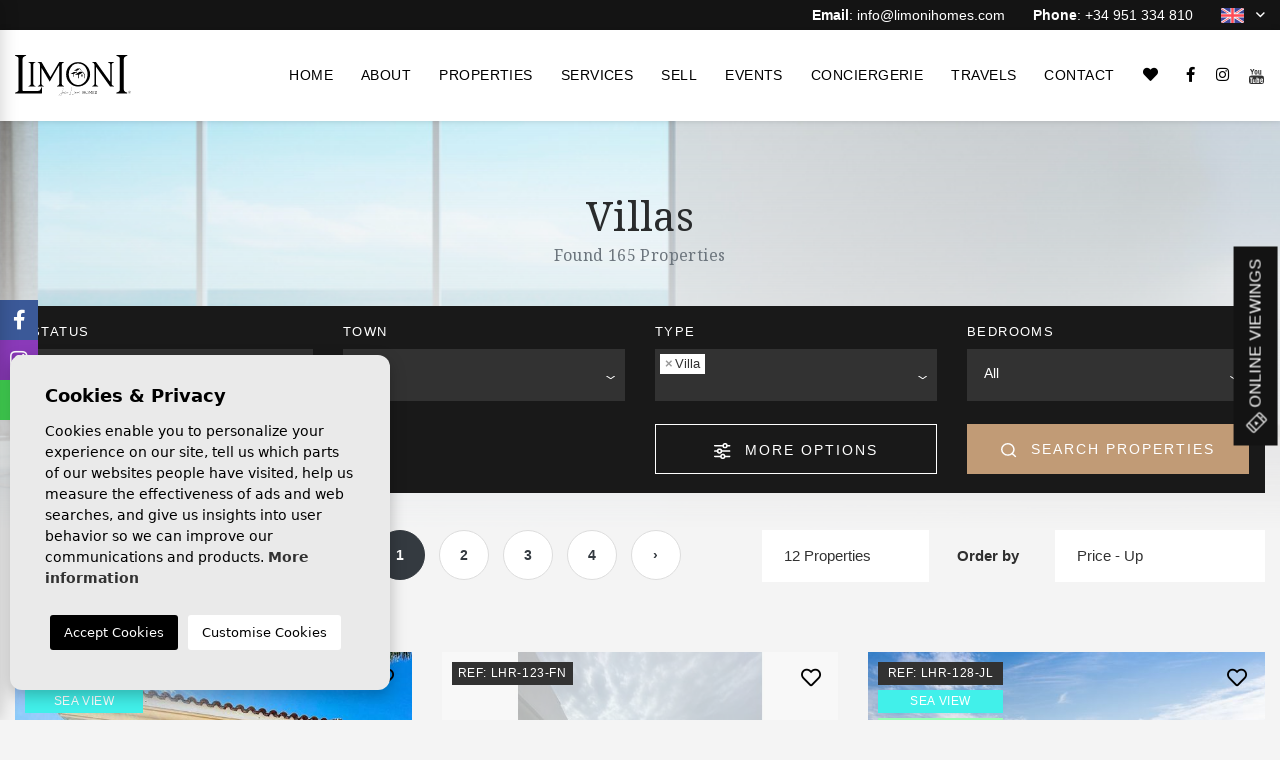

--- FILE ---
content_type: text/html; charset=UTF-8
request_url: https://limonihomes.com/properties-villas/
body_size: 18258
content:
<!DOCTYPE html>
<!--[if lt IE 7 ]><html class="ie ie6" lang="en"> <![endif]-->
<!--[if IE 7 ]><html class="ie ie7" lang="en"> <![endif]-->
<!--[if IE 8 ]><html class="ie ie8" lang="en"> <![endif]-->
<!--[if (gte IE 9)|!(IE)]><!-->
<html lang="en">
<!--<![endif]-->
<head>

    <meta charset="utf-8">
    <title>Villes - Limoni Homes</title>
    <meta name="description" content="Find exclusive villas on the Costa del Sol. Luxury homes with sea views, privacy, and the best Mediterranean lifestyle." >
    <meta name="keywords" content="" >
    <meta property="og:site_name" content="limonihomes.com">
    <meta property="og:title" content="Villes - Limoni Homes">
            <meta property="og:url" content="https://limonihomes.com/properties-villas/">
        <meta property="og:type" content="website">
    <meta property="og:description" content="Find exclusive villas on the Costa del Sol. Luxury homes with sea views, privacy, and the best Mediterranean lifestyle.">
            <meta property="og:image" content="https://limonihomes.com/media/images/website/no-image.png">
        <meta name="revisit-after" content="7 DAYS" >
    <meta name="viewport" content="width=device-width, initial-scale=1.0, maximum-scale=1.0, user-scalable=yes">

    <!-- CSS Y JS
    ================================================== -->
            <!-- CSS
================================================== -->
<link href="https://fonts.googleapis.com/css?family=Open+Sans:300,400,600,700,800" rel="stylesheet">
<link rel="stylesheet" href="/css/website.1610437262.css">
<style type="text/css">.label-8 { background: #ffc2f5;color: #ffffff; }.label-9 { background: #ff0505;color: #ffffff; }.label-10 { background: #ff003c;color: #ffffff; }.label-2 { background: #41f0ea;color: #ffffff; }.label-3 { background: #99ffb4;color: #ffffff; }.label-4 { background: #dedede;color: #000000; }.label-5 { background: #c7ba00;color: #0d0c0c; }.label-6 { background: #c2bc97;color: #ffffff; }.label-7 { background: #ffa3a8;color: #ffffff; }.label-11 { background: #0e0f0f;color: #f01313; }</style>

    
    <script src='https://www.google.com/recaptcha/api.js?hl=en"'></script>

    <!-- SEO
    ================================================== -->
                       
                                     
                                                 
               <link rel="alternate" hreflang="en" href="https://limonihomes.com/properties-villas/" />
                                                           
                                     
                                                 
               <link rel="alternate" hreflang="es" href="https://limonihomes.com/es/propiedades-villas/" />
                                                           
                                     
                                                 
               <link rel="alternate" hreflang="se" href="https://limonihomes.com/se/fastigheter-villor/" />
                                                           
                                     
                                                 
               <link rel="alternate" hreflang="ru" href="https://limonihomes.com/ru/nedvizhimost-villy/" />
                      
            
        <link rel="next" href="https://limonihomes.com/properties-villas/?p=13" />
    
    <!-- Favicons
    ================================================== -->

    <link rel="shortcut icon" href="/media/images/icons/favicon.ico">
    <link rel="apple-touch-icon" sizes="57x57" href="/media/images/icons/apple-icon-57x57.png" />
    <link rel="apple-touch-icon" sizes="60x60" href="/media/images/icons/apple-icon-60x60.png" />
    <link rel="apple-touch-icon" sizes="72x72" href="/media/images/icons/apple-icon-72x72.png" />
    <link rel="apple-touch-icon" sizes="76x76" href="/media/images/icons/apple-icon-76x76.png" />
    <link rel="apple-touch-icon" sizes="114x114" href="/media/images/icons/apple-icon-114x114.png" />
    <link rel="apple-touch-icon" sizes="120x120" href="/media/images/icons/apple-icon-120x120.png" />
    <link rel="apple-touch-icon" sizes="144x144" href="/media/images/icons/apple-icon-144x144.png" />
    <link rel="apple-touch-icon" sizes="152x152" href="/media/images/icons/apple-icon-152x152.png" />
    <link rel="apple-touch-icon" sizes="180x180" href="/media/images/icons/apple-icon-180x180.png" />
    <link rel="icon" type="image/png" sizes="192x192"  href="/media/images/icons/android-icon-192x192.png" />
    <link rel="icon" type="image/png" sizes="32x32" href="/media/images/icons/favicon-32x32.png" />
    <link rel="icon" type="image/png" sizes="96x96" href="/media/images/icons/favicon-96x96.png" />
    <link rel="icon" type="image/png" sizes="16x16" href="/media/images/icons/favicon-16x16.png" />
    <link rel="manifest" href="/media/images/icons/manifest.json" />
    <meta name="msapplication-TileColor" content="#ffffff" />
    <meta name="msapplication-TileImage" content="/media/images/icons/ms-icon-144x144.png" />
    <meta name="theme-color" content="#ffffff" />

            <meta name="GOOGLEBOT" content="INDEX,FOLLOW,ALL" >
        <meta name="ROBOTS" content="INDEX,FOLLOW,ALL" >
    
            <link rel="canonical" href="https://limonihomes.com/properties-villas/" />
        
    
    <!-- Global site tag (gtag.js) - Google Analytics -->
<script async src="https://www.googletagmanager.com/gtag/js?id=UA-185773478-1"></script>
<script>
  window.dataLayer = window.dataLayer || [];
  function gtag(){dataLayer.push(arguments);}
  gtag('js', new Date());

  gtag('config', 'UA-185773478-1');
</script>
    

</head>

<body class="en properties-villas interior">

    
    <body class="en properties-villas interior">
        <div class="wrapper-header">
            

            <div class="main-header-top d-none d-lg-block">
                <div class="container">
                    <div class="row align-items-center">
                        <div class="col-lg-12 text-right">

                            <div class="top-weather d-inline-block mr-3 mr-lg-4">
                                
                            </div>

                            <div class="top-comunication d-inline-block mr-3 mr-lg-4">
                                <a class="mr-3 mr-lg-4" href="mailto:info@limonihomes.com"><strong>Email</strong>: info@limonihomes.com</a>
<a href="tel:+34951334810"><strong>Phone</strong>: +34 951 334 810</a>



                            </div>
                            
                            <div class="top-idiomas d-inline-block ">
                                    <div class="dropdown idiomas-dropdown">
                    <a href="/properties-villas/" class="dropdown-toggle" id="dropdownMenu1" data-toggle="dropdown" aria-haspopup="true" aria-expanded="false">
                <img src="/media/images/website/flags/en.svg" alt="English"> <i class="ml-2 far fa-angle-down"></i>
                
            </a>
                <ul class="dropdown-menu animated fadeIn" aria-labelledby="dropdownMenu1">
                                                                        <li class="dropdown-item">
                    <a href="/es/propiedades-villas/">
                        <img src="/media/images/website/flags/es.svg" alt="Español">
                        <span>Español</span>
                    </a>
                </li>
                                                            <li class="dropdown-item">
                    <a href="/se/fastigheter-villor/">
                        <img src="/media/images/website/flags/se.svg" alt="Svenska">
                        <span>Svenska</span>
                    </a>
                </li>
                                                            <li class="dropdown-item">
                    <a href="/ru/nedvizhimost-villy/">
                        <img src="/media/images/website/flags/ru.svg" alt="Русский">
                        <span>Русский</span>
                    </a>
                </li>
                                    </ul>
    </div>

                            </div>
                            
                        </div>
                    </div>
                </div>
            </div>

            

            <div class="main-header">
                <div class="container container-xl">
                    <div class="row align-items-center">


                        <div class="col-4 d-lg-none">
                            <div class="menu-responsivo">
                                <a class="responsive-menu-button btn ml-0" href="#sidr-main"><i class="fa fa-bars" aria-hidden="true"></i></a>
                            </div>
                        </div>

                        <div class="col-4 col-lg-2">
                            <a href="/" class="brand d-block"><img src="/media/images/website/website-logo.svg" alt="Limoni Homes" class="img-fluid"></a>
                        </div>


                        <div class="col text-right pr-lg-3 pl-lg-3 pl-1 pr-3 pl-xl-0">


                            <div class="menu-responsivo d-lg-none">
                                    <div class="dropdown idiomas-dropdown">
                    <button class="btn dropdown-toggle" type="button" id="dropdownMenu1" data-toggle="dropdown" aria-haspopup="true" aria-expanded="false">
                <img src="/media/images/website/planet.svg" alt="English">
                <span>English</span>
            </button>
                <ul class="dropdown-menu animated fadeIn" aria-labelledby="dropdownMenu1">
                                                                        <li class="dropdown-item">
                    <a href="/es/propiedades-villas/">
                        <img src="/media/images/website/flags/es.svg" alt="Español">
                        <span>Español</span>
                    </a>
                </li>
                                                            <li class="dropdown-item">
                    <a href="/se/fastigheter-villor/">
                        <img src="/media/images/website/flags/se.svg" alt="Svenska">
                        <span>Svenska</span>
                    </a>
                </li>
                                                            <li class="dropdown-item">
                    <a href="/ru/nedvizhimost-villy/">
                        <img src="/media/images/website/flags/ru.svg" alt="Русский">
                        <span>Русский</span>
                    </a>
                </li>
                                    </ul>
    </div>

                                                                <a class="responsive-search-button btn" href="#"><i class="fa fa-search" aria-hidden="true"></i></a>
                                                                                            </div>

                            <nav id="main-nav" class="d-none d-lg-flex align-items-center justify-content-end">
                                
                                <a class="responsive-menu-button d-md-none close-sidebar" href="#sidr-main"><i class="fas fa-times"></i></a>
                                
                                <ul class="list-inline mb-0">
                                    <li class="list-inline-item"><a href="/">Home</a></li>
<li class="list-inline-item"><a href="/about-us/">About</a></li>
<li  class="dropdown   list-inline-item">
    <a href="/properties/" class="dropdown-toggle" role="button" data-toggle="dropdown" id="dropdownMenuLink1" aria-haspopup="true" aria-expanded="false">Properties</a>
    <ul class="dropdown-menu animated fadeIn" aria-labelledby="dropdownMenuLink1if">
        <li class="d-md-none">
            <a href="/properties/">View all properties</a>
        </li>
                                    <li class="dropdown-item"><a href="/properties-business-transfer/">Business Transfer</a></li>
                                                <li class="dropdown-item"><a href="/properties-long-term-rentals/">Long Term Rentals</a></li>
                                                <li class="dropdown-item"><a href="/properties-new-build/">New Build</a></li>
                                                <li class="dropdown-item"><a href="/properties-sales/">Sales</a></li>
                                                <li class="dropdown-item"><a href="/properties-short-terms-rental/">Short Terms Rental</a></li>
                                </ul>
</li>

<li class="list-inline-item"><a href="/services/">Services</a></li>

<li class="list-inline-item"><a href="/sell-your-property/">Sell</a></li>



<li class="list-inline-item"><a href="/events/">Events</a></li>


<li class="list-inline-item"><a href="/conciergerie/">Conciergerie</a></li>

<li class="list-inline-item"><a href="http://www.exploringlemon.com/">Travels</a></li>




<li class="list-inline-item"><a href="/contact/">Contact</a></li>

<li class="list-inline-item"><a href="/favorites/"><span class="favor"></span> <i class="fas fa-heart"></i> <span id="budget-fav"></span></a></li>

<li class="list-inline-item li-social mr-0"><a href="https://www.facebook.com/jessicalimonihomes/" id="facebook" target="_blank" title="Facebook"><i class="fab fa-facebook-f"></i></a></li>
<li class="list-inline-item li-social mr-0"><a href="https://www.instagram.com/limoni.homes/" id="instagram" target="_blank" title="instagram"><i class="fab fa-instagram"></i></a></li>
<li class="list-inline-item li-social mr-0"><a href="https://www.youtube.com/channel/UC6FedHHeb_BkfqzkHabn52A?view_as=subscriber" id="Youtube" target="_blank" title="Youtube"><img src="/media/images/website/icon-metro-youtube.svg"></a></li>

                                </ul>
                                
                                
                            </nav>

                        </div>
                    </div>
                </div>
            </div>
        </div>

        <div class="wrapper-slider-search position-relative">
            

            
            

                        <div class="buscador ">
                <div class="container container-xl justificar">
                    <div class="row ajustar">
                        <div class="col-lg-12 dark-bg">
                            <form action="/properties/" method="get" id="searchHomeForm" role="form" class="validate">
    <div class="w-buscador">
        <div class="row d-lg-none no-fields-mobile">
            <div class="col-12">
                <div class="form-group text-right mx-none mb-0">
                    <a href="#" class="btn-responsive-search responsive-search-button"><i class="fa fa-times" aria-hidden="true"></i></a>
                </div>
            </div>
        </div>
        <div class="row">
            <div class="col-lg-12">
                <div class="row">
                    <div class="col-lg-3 order-lg-1 order-1">
                        <div class="form-group">
                            <label class="d-none d-lg-block label-buscador">Status</label>
                            <select name="st[]" id="st" class="form-control select2" multiple data-placeholder=" All  ">

                                <option value="">Status</option>
                                                                                                    <option value="5" >Business Transfer</option>
                                                                                                                                    <option value="4" >Long Term Rentals</option>
                                                                                                                                    <option value="2" >New Build</option>
                                                                                                                                    <option value="1" >Sales</option>
                                                                                                                                    <option value="3" >Short Terms Rental</option>
                                                                                            </select>
                        </div>
                    </div>
                    <div class="col-lg-3 order-lg-2 order-2">
                        <div class="form-group">
                            <label class="d-none d-lg-block label-buscador">Town</label>
                            <select name="loct[]" id="loct" class="form-control select2" multiple data-placeholder=" All  ">
                                <!-- <option value="">Town</option> -->
                                                                <option value="8266" >Alhaurín de la Torre</option>
                                                                <option value="8256" >Bacalar</option>
                                                                <option value="8254" >Bali</option>
                                                                <option value="8242" >Benahavis</option>
                                                                <option value="8257" >Benalmadena</option>
                                                                <option value="8259" >Cartama</option>
                                                                <option value="8264" >Doha</option>
                                                                <option value="8262" >Dubai</option>
                                                                <option value="8268" >El Rosario</option>
                                                                <option value="8241" >Estepona</option>
                                                                <option value="8265" >Fuengirola</option>
                                                                <option value="8272" >La Terrenas</option>
                                                                <option value="8246" >Malaga</option>
                                                                <option value="8239" >Marbella</option>
                                                                <option value="8249" >Miami</option>
                                                                <option value="8244" >Mijas</option>
                                                                <option value="8263" >Muscat</option>
                                                                <option value="8260" >Paris</option>
                                                                <option value="8269" >Punta Cana</option>
                                                                <option value="8255" >Ronda</option>
                                                                <option value="8273" >Seminyak</option>
                                                                <option value="8248" >Sotogrande</option>
                                                                <option value="8245" >Torremolinos</option>
                                                            </select>
                        </div>
                    </div>
                    <div class="col-lg-3 no-fields-mobile order-lg-5 order-5 hide-home">
                        <div class="form-group">
                            <select name="lozn[]" id="lozn" class="form-control select2" multiple data-placeholder="Zone">
                                
                                                                <option value="322" >Alhaurín de la Torre</option>
                                                                <option value="281" >Atalaya</option>
                                                                <option value="312" >Bacalar</option>
                                                                <option value="280" >Benahavis</option>
                                                                <option value="313" >Benalmadena</option>
                                                                <option value="309" >Berawa</option>
                                                                <option value="264" >Cancelada</option>
                                                                <option value="315" >Cartama</option>
                                                                <option value="314" >Casares</option>
                                                                <option value="275" >City Centre</option>
                                                                <option value="320" >Doha</option>
                                                                <option value="318" >Dubai</option>
                                                                <option value="291" >East Marbella</option>
                                                                <option value="284" >El Chaparral</option>
                                                                <option value="298" >El Madroñal </option>
                                                                <option value="293" >El Paraíso</option>
                                                                <option value="324" >El Rosario</option>
                                                                <option value="301" >Elviria</option>
                                                                <option value="310" >Estepona</option>
                                                                <option value="266" >Estepona Port</option>
                                                                <option value="321" >Fuengirola</option>
                                                                <option value="258" >Golden Mile</option>
                                                                <option value="279" >Guadalmina Alta</option>
                                                                <option value="278" >Guadalmina Baja</option>
                                                                <option value="276" >Historical centre</option>
                                                                <option value="297" >Kempiski </option>
                                                                <option value="286" >La Heredia</option>
                                                                <option value="270" >La Heredia</option>
                                                                <option value="300" >La Mairena</option>
                                                                <option value="267" >La Quinta</option>
                                                                <option value="271" >La Zagaleta</option>
                                                                <option value="288" >Las Chapas</option>
                                                                <option value="328" >Las Terrenas</option>
                                                                <option value="268" >Los Arqueros</option>
                                                                <option value="263" >Los Flamingos</option>
                                                                <option value="289" >Los Monteros</option>
                                                                <option value="272" >Los Naranjos de Marbella</option>
                                                                <option value="302" >Malaga Centro </option>
                                                                <option value="290" >Marbella</option>
                                                                <option value="304" >Miami </option>
                                                                <option value="305" >Mijas Costa</option>
                                                                <option value="325" >Mijas Golf</option>
                                                                <option value="319" >Muscat</option>
                                                                <option value="283" >Nagueles</option>
                                                                <option value="299" >New Golden Mile</option>
                                                                <option value="296" >Nueva Alcantara</option>
                                                                <option value="256" >Nueva Andalucía</option>
                                                                <option value="259" >Nueva Andalucia, Aloha</option>
                                                                <option value="273" >Nueva Andalucia, La Cerquilla</option>
                                                                <option value="260" >Nueva Andalucia, Las Brisas</option>
                                                                <option value="316" >Paris</option>
                                                                <option value="257" >Puerto Banús</option>
                                                                <option value="274" >Puerto de los Almendros</option>
                                                                <option value="326" >Punta Cana</option>
                                                                <option value="311" >Ronda</option>
                                                                <option value="277" >San Pedro de Alcantara</option>
                                                                <option value="306" >Selwo</option>
                                                                <option value="282" >Sierra Blanca </option>
                                                                <option value="303" >Sotogrande</option>
                                                                <option value="295" >Torremolinos</option>
                                                                <option value="329" >Umalas</option>
                                                            </select>
                        </div>
                    </div>
                    <div class="col-6 col-lg-3 order-lg-3 order-4 pl-justify">
                        <label class="d-none d-lg-block label-buscador">Type</label>
                        <div class="form-group">
                            <select name="tp[]" id="tp" class="form-control select2" multiple data-placeholder=" All  ">
                                                                                                            <option value="46" >Apartment</option>
                                                                                                                                                <option value="44" >Commercial</option>
                                                                                                                                                <option value="23" >Duplex</option>
                                                                                                                                                <option value="55" >Duplex-Penthouse</option>
                                                                                                                                                <option value="7" >Finca</option>
                                                                                                                                                <option value="53" >Garage</option>
                                                                                                                                                <option value="54" >Groundfloor</option>
                                                                                                                                                <option value="56" >Loft</option>
                                                                                                                                                <option value="14" >Penthouse</option>
                                                                                                                                                <option value="3" >Plot</option>
                                                                                                                                                <option value="50" >Semi detached</option>
                                                                                                                                                <option value="57" >Townhouse</option>
                                                                                                                                                <option value="2" selected>Villa</option>
                                                                                                </select>
                        </div>
                    </div>
                    <div class="col-6 col-lg-3  order-lg-4 order-3 pr-justify">
                        <label class="d-none d-lg-block label-buscador">
                            Bedrooms
                        </label>
                        <div class="form-group">
                            <select name="bd" id="bd" class="form-control">
                                <option value="" selected>  All  </option>
                                                                <option value="1" >1</option>
                                                                <option value="2" >2</option>
                                                                <option value="3" >3</option>
                                                                <option value="4" >4</option>
                                                                <option value="5" >+5</option>
                                                            </select>
                        </div>
                    </div>
                    <div class="col-6 col-lg-3 order-lg-6 order-7 hide-home pr-justify">
                        <div class="form-group">
                            <select name="prds" id="prds" class="form-control">
                                <option value="" selected>Price from</option>
                                <option value="200" >200 €</option>
                                <option value="400" >400 €</option>
                                <option value="600" >600 €</option>
                                <option value="800" >800 €</option>
                                <option value="1000" >1.000 €</option>
                                <option value="1200" >1.200 €</option>
                                <option value="1400" >1.400 €</option>
                                <option value="1600" >1.600 €</option>
                                <option value="1800" >1.800 €</option>
                                <option value="2000" >2.000 €</option>
                                <option value="3000" >+3.000 €</option>
                                <option value="50000" >50.000 €</option>
                                <option value="100000" >100.000€</option>
                                <option value="150000" >150.000 €</option>
                                <option value="200000" >200.000 €</option>
                                <option value="250000" >250.000 €</option>
                                <option value="300000" >300.000 €</option>
                                <option value="350000" >350.000 €</option>
                                <option value="400000" >400.000 €</option>
                                <option value="450000" >450.000 €</option>
                                <option value="500000" >500.000 €</option>
                                <option value="550000" >550.000 €</option>
                                <option value="600000" >600.000 €</option>
                                <option value="650000" >650.000 €</option>
                                <option value="700000" >700.000 €</option>
                                <option value="1000000" >1.000.000 €</option>
                                <option value="3000000" >3.000.000 €</option>
                                <option value="5000000" >5.000.000 €</option>
                                <option value="8000000" >+8.000.000 €</option>
                            </select>
                        </div>
                    </div>
                    <div class=" col-6 col-lg-3 order-lg-7 order-8 d-lg-none pl-justify">
                        <div class="form-group">
                            <select name="prhs" id="prhs" class="form-control">
                                <option value="" selected>Price up to</option>
                                <option value="200" >200 €</option>
                                <option value="400" >400 €</option>
                                <option value="600" >600 €</option>
                                <option value="800" >800 €</option>
                                <option value="1000" >1.000 €</option>
                                <option value="1200" >1.200 €</option>
                                <option value="1400" >1.400 €</option>
                                <option value="1600" >1.600 €</option>
                                <option value="1800" >1.800 €</option>
                                <option value="2000" >2.000 €</option>
                                <option value="3000" >+3.000 €</option>
                                <option value="50000" >50.000 €</option>
                                <option value="100000" >100.000€</option>
                                <option value="150000" >150.000 €</option>
                                <option value="200000" >200.000 €</option>
                                <option value="250000" >250.000 €</option>
                                <option value="300000" >300.000 €</option>
                                <option value="350000" >350.000 €</option>
                                <option value="400000" >400.000 €</option>
                                <option value="450000" >450.000 €</option>
                                <option value="500000" >500.000 €</option>
                                <option value="550000" >550.000 €</option>
                                <option value="600000" >600.000 €</option>
                                <option value="650000" >650.000 €</option>
                                <option value="700000" >700.000 €</option>
                                <option value="1000000" >1.000.000 €</option>
                                <option value="3000000" >3.000.000 €</option>
                                <option value="5000000" >5.000.000 €</option>
                                <option value="8000000" >+8.000.000 €</option>
                            </select>
                        </div>
                    </div>
                    <div class="col-lg-3 no-fields-mobile hide-home order-lg-8">
                      <div class="form-group">
                             <select name="bt" id="bt" class="form-control">
                                 <option value="" selected>Bathrooms </option>
                                                                  <option value="1" >1</option>
                                                                  <option value="2" >2</option>
                                                                  <option value="3" >3</option>
                                                                  <option value="4" >4</option>
                                                                  <option value="5" >+5</option>
                                                              </select>
                           </div>
                    </div>
                    <div class="col-lg-3 no-fields-mobile order-lg-9 order-9 d-lg-none">
                        <div class="form-group">
                            <input type="text" name="rf" id="rf" class="form-control" value="" placeholder="Reference" />
                        </div>
                    </div>

                    <div class="col-lg-3 order-lg-10 order-10 d-none d-lg-block hide-home">
                        <a href="/advanced-search/" class="btn btn-dark btn-block"><img src="/media/images/website/icon-search.svg" alt="Search properties" class="mr-2"> Advanced search</a>
                    </div>
                  
                </div>
                
            </div>

            <div class="col-lg-12">
                <div class="row">

                    
                     <!-- <div class="col-12 d-none no-fields-mobile">
                        <div class="result"><span></span> Properties</div>
                    </div> -->

                    

                </div>
            </div>

         
        </div>
    </div>
     <div class="botonera-buscador">
        <div class="row botonera">

            <div class="col">
                
                 <label class="checkcontainer mt-lg-3 mt-0 mb-3"> Pool
                      <input type="checkbox" name="pool"  value="1" />
                      <span class="checkmark"></span>
                  </label>

            </div>

            <div class="col-lg-3 order-lg-2">
                <div class="form-group m-lg-0">
                    <input type="hidden" name="date" id="date" value="1769329239" />
                    <input type="hidden" name="langx" id="langx" value="en">
                    <button type="submit" class="btn btn-secondary btn-block btn-search">
                        <img src="/media/images/website/icon-search.svg" alt="Search properties" class="mr-2"> 
                        <span class="d-inline-block">Search <div class="result d-none text-white"><span></span> </div> Properties</span></button>
                </div>
            </div>

            <div class="col-lg-3 order-lg-1">
                <div class="row">
                    <div class="col-lg-12 col-6 text-center d-lg-none pr-justify">

                                                  <a href="javascript:void(0);" class="btn btn-light btn-no-focus btn-block button-search-reset i-left">
                             <img src="/media/images/website/clean-icon.svg" alt="Clean filters" class="mr-2 d-none d-lg-inline-block"> Clean filters 
                          </a>
                        
                    </div>

                      <div class="col-lg-12 col-6 pl-justify">
                          <div class="row hide-btn">

                              <div class="col-lg-12">

                                                                            <a href="#" class="btn btn-outline-light btn-more-options btn-block"><img src="/media/images/website/more-options.svg" alt="Search properties" class="mr-2 d-none d-lg-inline-block"> More options</a>
                                                                  </div>

                          </div>
                      </div>
                </div>
            </div>

        </div>
    </div>
</form>

                        </div>
                    </div>
                </div>
            </div>
                    </div>






<div class="header-section properties">
    


<div class="container">
    <div class="row">
        <div class="col-md-12">
            <div class="page-content pt-4 pt-lg-5">
             
                <h1 class="main-title text-center">
                                            Villas
                        <small>Found <span class="num-props">165</span> Properties</small>
                                    </h1>
                        </div>
        </div>
    </div>
</div>

<div class="container">
    <div class="row">
                    <div class="col-md-12 order-md-1 d-none d-lg-block">
                <div class="container container-xl px-xl-0">
                  <div class="buscador b-properties">

                      <form action="/properties/" method="get" id="searchHomeForm1" role="form" class="validate">
    <div class="w-buscador">
        <div class="row d-lg-none no-fields-mobile">
            <div class="col-12">
                <div class="form-group text-right mx-none mb-0">
                    <a href="#" class="btn-responsive-search responsive-search-button"><i class="fa fa-times" aria-hidden="true"></i></a>
                </div>
            </div>
        </div>
        <div class="row">
            <div class="col-lg-12">
                <div class="row">
                    <div class="col-lg-3 order-lg-1 order-1">
                        <div class="form-group">
                            <label class="d-none d-lg-block label-buscador">Status</label>
                            <select name="st[]" id="st1" class="form-control select2" multiple data-placeholder=" All  ">

                                <option value="">Status</option>
                                                                                                    <option value="5" >Business Transfer</option>
                                                                                                                                    <option value="4" >Long Term Rentals</option>
                                                                                                                                    <option value="2" >New Build</option>
                                                                                                                                    <option value="1" >Sales</option>
                                                                                                                                    <option value="3" >Short Terms Rental</option>
                                                                                            </select>
                        </div>
                    </div>
                    <div class="col-lg-3 order-lg-2 order-2">
                        <div class="form-group">
                            <label class="d-none d-lg-block label-buscador">Town</label>
                            <select name="loct[]" id="loct1" class="form-control select2" multiple data-placeholder=" All  ">
                                <!-- <option value="">Town</option> -->
                                                                <option value="8266" >Alhaurín de la Torre</option>
                                                                <option value="8256" >Bacalar</option>
                                                                <option value="8254" >Bali</option>
                                                                <option value="8242" >Benahavis</option>
                                                                <option value="8257" >Benalmadena</option>
                                                                <option value="8259" >Cartama</option>
                                                                <option value="8264" >Doha</option>
                                                                <option value="8262" >Dubai</option>
                                                                <option value="8268" >El Rosario</option>
                                                                <option value="8241" >Estepona</option>
                                                                <option value="8265" >Fuengirola</option>
                                                                <option value="8272" >La Terrenas</option>
                                                                <option value="8246" >Malaga</option>
                                                                <option value="8239" >Marbella</option>
                                                                <option value="8249" >Miami</option>
                                                                <option value="8244" >Mijas</option>
                                                                <option value="8263" >Muscat</option>
                                                                <option value="8260" >Paris</option>
                                                                <option value="8269" >Punta Cana</option>
                                                                <option value="8255" >Ronda</option>
                                                                <option value="8273" >Seminyak</option>
                                                                <option value="8248" >Sotogrande</option>
                                                                <option value="8245" >Torremolinos</option>
                                                            </select>
                        </div>
                    </div>
                    <div class="col-lg-3 no-fields-mobile order-lg-5 order-5 hide-home">
                        <div class="form-group">
                            <select name="lozn[]" id="lozn1" class="form-control select2" multiple data-placeholder="Zone">
                                
                                                                <option value="322" >Alhaurín de la Torre</option>
                                                                <option value="281" >Atalaya</option>
                                                                <option value="312" >Bacalar</option>
                                                                <option value="280" >Benahavis</option>
                                                                <option value="313" >Benalmadena</option>
                                                                <option value="309" >Berawa</option>
                                                                <option value="264" >Cancelada</option>
                                                                <option value="315" >Cartama</option>
                                                                <option value="314" >Casares</option>
                                                                <option value="275" >City Centre</option>
                                                                <option value="320" >Doha</option>
                                                                <option value="318" >Dubai</option>
                                                                <option value="291" >East Marbella</option>
                                                                <option value="284" >El Chaparral</option>
                                                                <option value="298" >El Madroñal </option>
                                                                <option value="293" >El Paraíso</option>
                                                                <option value="324" >El Rosario</option>
                                                                <option value="301" >Elviria</option>
                                                                <option value="310" >Estepona</option>
                                                                <option value="266" >Estepona Port</option>
                                                                <option value="321" >Fuengirola</option>
                                                                <option value="258" >Golden Mile</option>
                                                                <option value="279" >Guadalmina Alta</option>
                                                                <option value="278" >Guadalmina Baja</option>
                                                                <option value="276" >Historical centre</option>
                                                                <option value="297" >Kempiski </option>
                                                                <option value="286" >La Heredia</option>
                                                                <option value="270" >La Heredia</option>
                                                                <option value="300" >La Mairena</option>
                                                                <option value="267" >La Quinta</option>
                                                                <option value="271" >La Zagaleta</option>
                                                                <option value="288" >Las Chapas</option>
                                                                <option value="328" >Las Terrenas</option>
                                                                <option value="268" >Los Arqueros</option>
                                                                <option value="263" >Los Flamingos</option>
                                                                <option value="289" >Los Monteros</option>
                                                                <option value="272" >Los Naranjos de Marbella</option>
                                                                <option value="302" >Malaga Centro </option>
                                                                <option value="290" >Marbella</option>
                                                                <option value="304" >Miami </option>
                                                                <option value="305" >Mijas Costa</option>
                                                                <option value="325" >Mijas Golf</option>
                                                                <option value="319" >Muscat</option>
                                                                <option value="283" >Nagueles</option>
                                                                <option value="299" >New Golden Mile</option>
                                                                <option value="296" >Nueva Alcantara</option>
                                                                <option value="256" >Nueva Andalucía</option>
                                                                <option value="259" >Nueva Andalucia, Aloha</option>
                                                                <option value="273" >Nueva Andalucia, La Cerquilla</option>
                                                                <option value="260" >Nueva Andalucia, Las Brisas</option>
                                                                <option value="316" >Paris</option>
                                                                <option value="257" >Puerto Banús</option>
                                                                <option value="274" >Puerto de los Almendros</option>
                                                                <option value="326" >Punta Cana</option>
                                                                <option value="311" >Ronda</option>
                                                                <option value="277" >San Pedro de Alcantara</option>
                                                                <option value="306" >Selwo</option>
                                                                <option value="282" >Sierra Blanca </option>
                                                                <option value="303" >Sotogrande</option>
                                                                <option value="295" >Torremolinos</option>
                                                                <option value="329" >Umalas</option>
                                                            </select>
                        </div>
                    </div>
                    <div class="col-6 col-lg-3 order-lg-3 order-4 pl-justify">
                        <label class="d-none d-lg-block label-buscador">Type</label>
                        <div class="form-group">
                            <select name="tp[]" id="tp1" class="form-control select2" multiple data-placeholder=" All  ">
                                                                                                            <option value="46" >Apartment</option>
                                                                                                                                                <option value="44" >Commercial</option>
                                                                                                                                                <option value="23" >Duplex</option>
                                                                                                                                                <option value="55" >Duplex-Penthouse</option>
                                                                                                                                                <option value="7" >Finca</option>
                                                                                                                                                <option value="53" >Garage</option>
                                                                                                                                                <option value="54" >Groundfloor</option>
                                                                                                                                                <option value="56" >Loft</option>
                                                                                                                                                <option value="14" >Penthouse</option>
                                                                                                                                                <option value="3" >Plot</option>
                                                                                                                                                <option value="50" >Semi detached</option>
                                                                                                                                                <option value="57" >Townhouse</option>
                                                                                                                                                <option value="2" selected>Villa</option>
                                                                                                </select>
                        </div>
                    </div>
                    <div class="col-6 col-lg-3  order-lg-4 order-3 pr-justify">
                        <label class="d-none d-lg-block label-buscador">
                            Bedrooms
                        </label>
                        <div class="form-group">
                            <select name="bd" id="bd1" class="form-control">
                                <option value="" selected>  All  </option>
                                                                <option value="1" >1</option>
                                                                <option value="2" >2</option>
                                                                <option value="3" >3</option>
                                                                <option value="4" >4</option>
                                                                <option value="5" >+5</option>
                                                            </select>
                        </div>
                    </div>
                    <div class="col-6 col-lg-3 order-lg-6 order-7 hide-home pr-justify">
                        <div class="form-group">
                            <select name="prds" id="prds1" class="form-control">
                                <option value="" selected>Price from</option>
                                <option value="200" >200 €</option>
                                <option value="400" >400 €</option>
                                <option value="600" >600 €</option>
                                <option value="800" >800 €</option>
                                <option value="1000" >1.000 €</option>
                                <option value="1200" >1.200 €</option>
                                <option value="1400" >1.400 €</option>
                                <option value="1600" >1.600 €</option>
                                <option value="1800" >1.800 €</option>
                                <option value="2000" >2.000 €</option>
                                <option value="3000" >+3.000 €</option>
                                <option value="50000" >50.000 €</option>
                                <option value="100000" >100.000€</option>
                                <option value="150000" >150.000 €</option>
                                <option value="200000" >200.000 €</option>
                                <option value="250000" >250.000 €</option>
                                <option value="300000" >300.000 €</option>
                                <option value="350000" >350.000 €</option>
                                <option value="400000" >400.000 €</option>
                                <option value="450000" >450.000 €</option>
                                <option value="500000" >500.000 €</option>
                                <option value="550000" >550.000 €</option>
                                <option value="600000" >600.000 €</option>
                                <option value="650000" >650.000 €</option>
                                <option value="700000" >700.000 €</option>
                                <option value="1000000" >1.000.000 €</option>
                                <option value="3000000" >3.000.000 €</option>
                                <option value="5000000" >5.000.000 €</option>
                                <option value="8000000" >+8.000.000 €</option>
                            </select>
                        </div>
                    </div>
                    <div class=" col-6 col-lg-3 order-lg-7 order-8 d-lg-none pl-justify">
                        <div class="form-group">
                            <select name="prhs" id="prhs1" class="form-control">
                                <option value="" selected>Price up to</option>
                                <option value="200" >200 €</option>
                                <option value="400" >400 €</option>
                                <option value="600" >600 €</option>
                                <option value="800" >800 €</option>
                                <option value="1000" >1.000 €</option>
                                <option value="1200" >1.200 €</option>
                                <option value="1400" >1.400 €</option>
                                <option value="1600" >1.600 €</option>
                                <option value="1800" >1.800 €</option>
                                <option value="2000" >2.000 €</option>
                                <option value="3000" >+3.000 €</option>
                                <option value="50000" >50.000 €</option>
                                <option value="100000" >100.000€</option>
                                <option value="150000" >150.000 €</option>
                                <option value="200000" >200.000 €</option>
                                <option value="250000" >250.000 €</option>
                                <option value="300000" >300.000 €</option>
                                <option value="350000" >350.000 €</option>
                                <option value="400000" >400.000 €</option>
                                <option value="450000" >450.000 €</option>
                                <option value="500000" >500.000 €</option>
                                <option value="550000" >550.000 €</option>
                                <option value="600000" >600.000 €</option>
                                <option value="650000" >650.000 €</option>
                                <option value="700000" >700.000 €</option>
                                <option value="1000000" >1.000.000 €</option>
                                <option value="3000000" >3.000.000 €</option>
                                <option value="5000000" >5.000.000 €</option>
                                <option value="8000000" >+8.000.000 €</option>
                            </select>
                        </div>
                    </div>
                    <div class="col-lg-3 no-fields-mobile hide-home order-lg-8">
                      <div class="form-group">
                             <select name="bt" id="bt" class="form-control">
                                 <option value="" selected>Bathrooms </option>
                                                                  <option value="1" >1</option>
                                                                  <option value="2" >2</option>
                                                                  <option value="3" >3</option>
                                                                  <option value="4" >4</option>
                                                                  <option value="5" >+5</option>
                                                              </select>
                           </div>
                    </div>
                    <div class="col-lg-3 no-fields-mobile order-lg-9 order-9 d-lg-none">
                        <div class="form-group">
                            <input type="text" name="rf" id="rf1" class="form-control" value="" placeholder="Reference" />
                        </div>
                    </div>

                    <div class="col-lg-3 order-lg-10 order-10 d-none d-lg-block hide-home">
                        <a href="/advanced-search/" class="btn btn-dark btn-block"><img src="/media/images/website/icon-search.svg" alt="Search properties" class="mr-2"> Advanced search</a>
                    </div>
                  
                </div>
                
            </div>

            <div class="col-lg-12">
                <div class="row">

                    
                     <!-- <div class="col-12 d-none no-fields-mobile">
                        <div class="result"><span></span> Properties</div>
                    </div> -->

                    

                </div>
            </div>

         
        </div>
    </div>
     <div class="botonera-buscador">
        <div class="row botonera">

            <div class="col">
                
                 <label class="checkcontainer mt-lg-3 mt-0 mb-3"> Pool
                      <input type="checkbox" name="pool"  value="1" />
                      <span class="checkmark"></span>
                  </label>

            </div>

            <div class="col-lg-3 order-lg-2">
                <div class="form-group m-lg-0">
                    <input type="hidden" name="date" id="date1" value="1769329239" />
                    <input type="hidden" name="langx" id="langx1" value="en">
                    <button type="submit" class="btn btn-secondary btn-block btn-search">
                        <img src="/media/images/website/icon-search.svg" alt="Search properties" class="mr-2"> 
                        <span class="d-inline-block">Search <div class="result d-none text-white"><span></span> </div> Properties</span></button>
                </div>
            </div>

            <div class="col-lg-3 order-lg-1">
                <div class="row">
                    <div class="col-lg-12 col-6 text-center d-lg-none pr-justify">

                                                  <a href="javascript:void(0);" class="btn btn-light btn-no-focus btn-block button-search-reset i-left">
                             <img src="/media/images/website/clean-icon.svg" alt="Clean filters" class="mr-2 d-none d-lg-inline-block"> Clean filters 
                          </a>
                        
                    </div>

                      <div class="col-lg-12 col-6 pl-justify">
                          <div class="row hide-btn">

                              <div class="col-lg-12">

                                                                            <a href="#" class="btn btn-outline-light btn-more-options btn-block"><img src="/media/images/website/more-options.svg" alt="Search properties" class="mr-2 d-none d-lg-inline-block"> More options</a>
                                                                  </div>

                          </div>
                      </div>
                </div>
            </div>

        </div>
    </div>
</form>


                  </div>
                </div>

            </div>
            </div>
</div>

</div>

<div class="wrapper-search-properties d-lg-none">
    <div class="container">
        <div class="row">
            <div class="col-12">
                <a class="btn btn-outline-secondary d-block fixed-search-button" href="#"><i class="fas fa-search-plus"></i> Advanced search</a>
            </div>
        </div>
    </div>
</div>


<div class="container">
    <div class="row">


        
        <div class="col-md-12 order-md-12">
            <div class="sidebar-content-full">
                <div class="row mt-3 mt-lg-0 mb-3 mb-lg-4">
    <div class="col-12 col-md-6 col-lg-3 vistas-prop d-lg-block d-none">
        <div class="d-none d-lg-block">
            
            <div class="views-properties" role="group">
    <strong class="porta-label d-inline-block pr-3">Show as</strong>
    <a href="/modules/properties/set-view.php?v=box&url=%2Fproperties-villas%2F" class="btn btn-dark btn-active ">
            <img src="/media/images/website/properties/grid-white.svg" class="m-0">
          </a>
    <a href="/modules/properties/set-view.php?v=list&url=%2Fproperties-villas%2F" class="btn btn-b-light btn-props-list d-none d-lg-inline-block">
            <img src="/media/images/website/properties/list-black.svg">
          </a>
    </div>

        </div>
    </div>
    <div class="col-lg-4 mb-5 d-lg-block d-none text-center">
        
                    <div class="pagination">

<span class="btn btn-primary">  1  </span> <a href="/properties-villas/?p=13" class="btn btn-outline-secondary" rel="next"> 2 </a>  <a href="/properties-villas/?p=25" class="btn btn-outline-secondary" rel="next"> 3 </a>  <a href="/properties-villas/?p=37" class="btn btn-outline-secondary" rel="next"> 4 </a> 
<a href="/properties-villas/?p=13" class="btn btn-outline-secondary" rel="next">&#8250;</a>
</div>
            </div>
    <div class="col col-md-6 col-lg-5">
        <div class="row no-gutters custom-form mb-3 mb-lg-4">
            <div class="col-6 col-md-4 custom-form">
                
                <div class="porta-num mb-2 mb-md-0">
                  <select name="nu" id="nu" class="form-control">
                      <option value="12" >12 Properties</option>
<option value="24" >24 Properties</option>
<option value="48" >48 Properties</option>
                  </select>
                </div>
            </div>
            <div class="col-md-3 text-center pr-2 d-none d-lg-block">
              <strong class="porta-label mt-2 d-inline-block"> Order by </strong>
            </div>
            <div class="col-6 col-md-5">

                
                <div class="porta-order mb-2 mb-md-0">

                  <select name="o" id="o" class="form-control">
                      <option value="1" >Price - Up</option>
<option value="2" >Price - Down</option>
<option value="3" >Latest listings</option>

                  </select>
                </div>
            </div>
        </div>
    </div>
</div>


<div class="row">
    <div class="col-md-12">
                    <div class="row">
                                                            <div class="col-md-6 col-xl-4 ">
    <div class="property-list-box">
        
                    <a href="#" data-href="/modules/property/add-fav.php?fav=312" class="add-fav btn " title="Add Favorite" rel="nofollow"><i class="far fa-heart"></i></a>
                <a href="#" data-href="/modules/property/rem-fav.php?fav=312" class="rem-fav btn fav-hide" title="Remove favorite" rel="nofollow"><i class="fa fa-heart"></i></a>
        
        
        <div class="property">
            <div class="porta-img ">
                

                
                <div class="labels">

                   
                        <div class="badge badge-primary">Ref: LHR-060-JL</div>

                                                
                                                                                                                                    <div class="badge badge-info label-2">Sea view</div>
                                                    
                   
                    
                </div>
                
                                                    <div class="slides" data-id-prop="312" data-alt="Villa - Long Term Rentals - Benahavis - La Heredia" data-width="460" data-height="320" data-url="/property/312/villa/long-term-rentals/spain/malaga/benahavis/la-heredia/">
                                <div class="slide">
                    <a href="/property/312/villa/long-term-rentals/spain/malaga/benahavis/la-heredia/">
                                            
                        <img src="/img/villa-long-term-rentals-benahavis-la-heredia_6779_md.jpg" class='img-fluid' alt="Villa - Long Term Rentals - Benahavis - La Heredia" title="Villa - Long Term Rentals - Benahavis - La Heredia">
                                        </a>
                </div>
                                    <div class="slide">
                        <a href="/property/312/villa/long-term-rentals/spain/malaga/benahavis/la-heredia/">
                            <img src="/media/images/website/thumbnails/debf819dd5c0ddfd7f1022c2a6b3024a_610x501.png" alt="Villa - Long Term Rentals - Benahavis - La Heredia" class="img-fluid" title="Villa - Long Term Rentals - Benahavis - La Heredia" width="610" height="501" />
                        </a>
                    </div>
                </div>
                            </div>
            <a href="/property/312/villa/long-term-rentals/spain/malaga/benahavis/la-heredia/" class="textos d-block">

              <div class="marco-propiedad">
              <div class="porta-text">
                    <div class="porta-title">
                        
                        <h3 title="Villa · Long Term Rentals"><span>Villa</span> · Long Term Rentals</h3>
                        <h4 title="La Heredia · Benahavis">Benahavis  · La Heredia </h4>

                        <div class="description">
                                                         Long term rental available!  
 Large villa consisting of 4 bedrooms and 4 bathrooms plus a toilet. It has a small studio with a kitchen on the ground floor.   Contact us for more details! 
                                                </div>

                    </div>

              </div>
              
              <div  class="icons">
                <ul class="row no-gutters">
                                      <li class=" ">
                         <img src="/media/images/website/house.svg" span="metres"> <span> 390m<sup>2</sup></span>
                     </li>
                                                       <li class=" ">
                        <img src="/media/images/website/plano.svg" span="plot"> <span class="m2p"> 1.014m<sup>2</sup></span>
                     </li>
                                                       <li class=" ">
                        <img src="/media/images/website/bed.svg" span="bedrooms"> <span class="beds">4</span>
                     </li>
                                                       <li class=" ">
                           <img src="/media/images/website/bath.svg" span="baths"> <span class="baths">4</span>
                     </li>
                                                       <li class=" ">
                         <img src="/media/images/website/pool.svg"  span="pool"> <span>&nbsp;</span>
                     </li>
                                                       <li class=" ">
                         <img src="/media/images/website/garaje.svg" span="garaje"> <span>&nbsp;</span>
                     </li>
                 
               </ul>
            </div>

              
              <div class="prices ">
                                                                                                                                                            <span class="real-price">
                          6.500 €
                      </span>
                                </div>

            </div>
            </a>
        </div>
        
    </div>
</div>

                                                                            <div class="col-md-6 col-xl-4 ">
    <div class="property-list-box">
        
                    <a href="#" data-href="/modules/property/add-fav.php?fav=741" class="add-fav btn " title="Add Favorite" rel="nofollow"><i class="far fa-heart"></i></a>
                <a href="#" data-href="/modules/property/rem-fav.php?fav=741" class="rem-fav btn fav-hide" title="Remove favorite" rel="nofollow"><i class="fa fa-heart"></i></a>
        
        
        <div class="property">
            <div class="porta-img   opacidad-fotos ">
                

                                        
                                                                            <div class="badge badge-danger">Rented</div>
                        
                 
                <div class="labels">

                   
                        <div class="badge badge-primary">Ref: LHR-123-FN</div>

                   
                    
                </div>
                
                                                    <div class="slides" data-id-prop="741" data-alt="Villa - Long Term Rentals - Benahavis - Benahavis" data-width="460" data-height="320" data-url="/property/741/villa/long-term-rentals/spain/malaga/benahavis/benahavis/">
                                <div class="slide">
                    <a href="/property/741/villa/long-term-rentals/spain/malaga/benahavis/benahavis/">
                                            
                        <img src="/img/villa-long-term-rentals-benahavis-benahavis_18560_md.jpg" class='img-fluid' alt="Villa - Long Term Rentals - Benahavis - Benahavis" title="Villa - Long Term Rentals - Benahavis - Benahavis">
                                        </a>
                </div>
                                    <div class="slide">
                        <a href="/property/741/villa/long-term-rentals/spain/malaga/benahavis/benahavis/">
                            <img src="/media/images/website/thumbnails/debf819dd5c0ddfd7f1022c2a6b3024a_610x501.png" alt="Villa - Long Term Rentals - Benahavis - Benahavis" class="img-fluid" title="Villa - Long Term Rentals - Benahavis - Benahavis" width="610" height="501" />
                        </a>
                    </div>
                </div>
                            </div>
            <a href="/property/741/villa/long-term-rentals/spain/malaga/benahavis/benahavis/" class="textos d-block">

              <div class="marco-propiedad">
              <div class="porta-text">
                    <div class="porta-title">
                        
                        <h3 title="Villa · Long Term Rentals"><span>Villa</span> · Long Term Rentals</h3>
                        <h4 title="Benahavis · Benahavis">Benahavis </h4>

                        <div class="description">
                                                         For rent is a splendid villa located in the charming town of Benahavís, near Marbella, in the prestigious Costa del Sol of Spain. This luxurious residence boasts four spacious bedrooms and three elegant bathrooms,...
                                                </div>

                    </div>

              </div>
              
              <div  class="icons">
                <ul class="row no-gutters">
                                      <li class=" ">
                         <img src="/media/images/website/house.svg" span="metres"> <span> 400m<sup>2</sup></span>
                     </li>
                                                       <li class=" ">
                        <img src="/media/images/website/plano.svg" span="plot"> <span class="m2p"> 11.014m<sup>2</sup></span>
                     </li>
                                                       <li class=" ">
                        <img src="/media/images/website/bed.svg" span="bedrooms"> <span class="beds">4</span>
                     </li>
                                                       <li class=" ">
                           <img src="/media/images/website/bath.svg" span="baths"> <span class="baths">3</span>
                     </li>
                                                       <li class=" ">
                         <img src="/media/images/website/pool.svg"  span="pool"> <span>&nbsp;</span>
                     </li>
                                                       <li class=" ">
                         <img src="/media/images/website/garaje.svg" span="garaje"> <span>&nbsp;</span>
                     </li>
                 
               </ul>
            </div>

              
              <div class="prices ">
                                                                                                                                                            <span class="real-price">
                          6.500 €
                      </span>
                                </div>

            </div>
            </a>
        </div>
        
    </div>
</div>

                                                                            <div class="col-md-6 col-xl-4 ">
    <div class="property-list-box">
        
                    <a href="#" data-href="/modules/property/add-fav.php?fav=783" class="add-fav btn " title="Add Favorite" rel="nofollow"><i class="far fa-heart"></i></a>
                <a href="#" data-href="/modules/property/rem-fav.php?fav=783" class="rem-fav btn fav-hide" title="Remove favorite" rel="nofollow"><i class="fa fa-heart"></i></a>
        
        
        <div class="property">
            <div class="porta-img ">
                

                
                <div class="labels">

                   
                        <div class="badge badge-primary">Ref: LHR-128-JL</div>

                                                
                                                                                                                                    <div class="badge badge-info label-2">Sea view</div>
                                                                                                                <div class="badge badge-info label-3">Golf</div>
                                                                                                                <div class="badge badge-info label-6">Mountain Views</div>
                                                    
                   
                    
                </div>
                
                                                    <div class="slides" data-id-prop="783" data-alt="Villa - Long Term Rentals - Estepona - El Paraíso" data-width="460" data-height="320" data-url="/property/783/villa/long-term-rentals/spain/malaga/estepona/el-paraiso/">
                                <div class="slide">
                    <a href="/property/783/villa/long-term-rentals/spain/malaga/estepona/el-paraiso/">
                                            
                        <img src="/img/villa-long-term-rentals-estepona-el-paraiso_19827_md.jpg" class='img-fluid' alt="Villa - Long Term Rentals - Estepona - El Paraíso" title="Villa - Long Term Rentals - Estepona - El Paraíso">
                                        </a>
                </div>
                                    <div class="slide">
                        <a href="/property/783/villa/long-term-rentals/spain/malaga/estepona/el-paraiso/">
                            <img src="/media/images/website/thumbnails/debf819dd5c0ddfd7f1022c2a6b3024a_610x501.png" alt="Villa - Long Term Rentals - Estepona - El Paraíso" class="img-fluid" title="Villa - Long Term Rentals - Estepona - El Paraíso" width="610" height="501" />
                        </a>
                    </div>
                </div>
                            </div>
            <a href="/property/783/villa/long-term-rentals/spain/malaga/estepona/el-paraiso/" class="textos d-block">

              <div class="marco-propiedad">
              <div class="porta-text">
                    <div class="porta-title">
                        
                        <h3 title="Villa · Long Term Rentals"><span>Villa</span> · Long Term Rentals</h3>
                        <h4 title="El Paraíso · Estepona">Estepona  · El Paraíso </h4>

                        <div class="description">
                                                         Discover this enchanting 6-bedroom villa nestled in El Paraiso, Benahavís, complete with a swimming pool and a vast 1645m2 garden and orchard. This villa, embracing the essence of Mediterranean luxury lifestyle, is...
                                                </div>

                    </div>

              </div>
              
              <div  class="icons">
                <ul class="row no-gutters">
                                      <li class=" ">
                         <img src="/media/images/website/house.svg" span="metres"> <span> 415m<sup>2</sup></span>
                     </li>
                                                       <li class=" ">
                        <img src="/media/images/website/plano.svg" span="plot"> <span class="m2p"> 1.645m<sup>2</sup></span>
                     </li>
                                                       <li class=" ">
                        <img src="/media/images/website/bed.svg" span="bedrooms"> <span class="beds">6</span>
                     </li>
                                                       <li class=" ">
                           <img src="/media/images/website/bath.svg" span="baths"> <span class="baths">6</span>
                     </li>
                                                       <li class=" ">
                         <img src="/media/images/website/pool.svg"  span="pool"> <span>&nbsp;</span>
                     </li>
                                                       <li class=" ">
                         <img src="/media/images/website/garaje.svg" span="garaje"> <span>&nbsp;</span>
                     </li>
                 
               </ul>
            </div>

              
              <div class="prices ">
                                                                                                                                                            <span class="real-price">
                          8.000 €
                      </span>
                                </div>

            </div>
            </a>
        </div>
        
    </div>
</div>

                                                                            <div class="col-md-6 col-xl-4 ">
    <div class="property-list-box">
        
                    <a href="#" data-href="/modules/property/add-fav.php?fav=458" class="add-fav btn " title="Add Favorite" rel="nofollow"><i class="far fa-heart"></i></a>
                <a href="#" data-href="/modules/property/rem-fav.php?fav=458" class="rem-fav btn fav-hide" title="Remove favorite" rel="nofollow"><i class="fa fa-heart"></i></a>
        
        
        <div class="property">
            <div class="porta-img ">
                

                
                <div class="labels">

                   
                        <div class="badge badge-primary">Ref: LHR-082-JL</div>

                                                
                                                                                                                                    <div class="badge badge-info label-8">OFF MARKET</div>
                                                    
                   
                    
                </div>
                
                                                    <div class="slides" data-id-prop="458" data-alt="Villa - Short Terms Rental - Marbella - Nagueles" data-width="460" data-height="320" data-url="/property/458/villa/short-terms-rental/spain/malaga/marbella/nagueles/">
                                <div class="slide">
                    <a href="/property/458/villa/short-terms-rental/spain/malaga/marbella/nagueles/">
                                            
                        <img src="/img/villa-short-terms-rental-marbella-nagueles_10945_md.jpg" class='img-fluid' alt="Villa - Short Terms Rental - Marbella - Nagueles" title="Villa - Short Terms Rental - Marbella - Nagueles">
                                        </a>
                </div>
                                    <div class="slide">
                        <a href="/property/458/villa/short-terms-rental/spain/malaga/marbella/nagueles/">
                            <img src="/media/images/website/thumbnails/debf819dd5c0ddfd7f1022c2a6b3024a_610x501.png" alt="Villa - Short Terms Rental - Marbella - Nagueles" class="img-fluid" title="Villa - Short Terms Rental - Marbella - Nagueles" width="610" height="501" />
                        </a>
                    </div>
                </div>
                            </div>
            <a href="/property/458/villa/short-terms-rental/spain/malaga/marbella/nagueles/" class="textos d-block">

              <div class="marco-propiedad">
              <div class="porta-text">
                    <div class="porta-title">
                        
                        <h3 title="Villa · Short Terms Rental"><span>Villa</span> · Short Terms Rental</h3>
                        <h4 title="Nagueles · Marbella">Marbella  · Nagueles </h4>

                        <div class="description">
                                                         Amazing Villa available for rent in Nagueles in Marbella.  
 The property is distributed over 3 levels with 4 bedrooms and 4 bathrooms. On the ground level you have 1 bedrooms, a spacious living room with a...
                                                </div>

                    </div>

              </div>
              
              <div  class="icons">
                <ul class="row no-gutters">
                                                                        <li class=" ">
                        <img src="/media/images/website/bed.svg" span="bedrooms"> <span class="beds">5</span>
                     </li>
                                                       <li class=" ">
                           <img src="/media/images/website/bath.svg" span="baths"> <span class="baths">5</span>
                     </li>
                                                       <li class=" ">
                         <img src="/media/images/website/pool.svg"  span="pool"> <span>&nbsp;</span>
                     </li>
                                                       <li class=" ">
                         <img src="/media/images/website/garaje.svg" span="garaje"> <span>&nbsp;</span>
                     </li>
                 
               </ul>
            </div>

              
              <div class="prices ">
                                                                                                                                                            <span class="real-price">
                          10.000 €
                      </span>
                                </div>

            </div>
            </a>
        </div>
        
    </div>
</div>

                                                                            <div class="col-md-6 col-xl-4 ">
    <div class="property-list-box">
        
                    <a href="#" data-href="/modules/property/add-fav.php?fav=834" class="add-fav btn " title="Add Favorite" rel="nofollow"><i class="far fa-heart"></i></a>
                <a href="#" data-href="/modules/property/rem-fav.php?fav=834" class="rem-fav btn fav-hide" title="Remove favorite" rel="nofollow"><i class="fa fa-heart"></i></a>
        
        
        <div class="property">
            <div class="porta-img   opacidad-fotos ">
                

                                        
                                                                            <div class="badge badge-danger">Rented</div>
                        
                 
                <div class="labels">

                   
                        <div class="badge badge-primary">Ref: LHR-135-JL</div>

                   
                    
                </div>
                
                                                    <div class="slides" data-id-prop="834" data-alt="Villa - Long Term Rentals - Marbella - Golden Mile" data-width="460" data-height="320" data-url="/property/834/villa/long-term-rentals/spain/malaga/marbella/golden-mile/">
                                <div class="slide">
                    <a href="/property/834/villa/long-term-rentals/spain/malaga/marbella/golden-mile/">
                                            
                        <img src="/img/villa-long-term-rentals-marbella-golden-mile_22342_md.jpg" class='img-fluid' alt="Villa - Long Term Rentals - Marbella - Golden Mile" title="Villa - Long Term Rentals - Marbella - Golden Mile">
                                        </a>
                </div>
                                    <div class="slide">
                        <a href="/property/834/villa/long-term-rentals/spain/malaga/marbella/golden-mile/">
                            <img src="/media/images/website/thumbnails/debf819dd5c0ddfd7f1022c2a6b3024a_610x501.png" alt="Villa - Long Term Rentals - Marbella - Golden Mile" class="img-fluid" title="Villa - Long Term Rentals - Marbella - Golden Mile" width="610" height="501" />
                        </a>
                    </div>
                </div>
                            </div>
            <a href="/property/834/villa/long-term-rentals/spain/malaga/marbella/golden-mile/" class="textos d-block">

              <div class="marco-propiedad">
              <div class="porta-text">
                    <div class="porta-title">
                        
                        <h3 title="Villa · Long Term Rentals"><span>Villa</span> · Long Term Rentals</h3>
                        <h4 title="Golden Mile · Marbella">Marbella  · Golden Mile </h4>

                        <div class="description">
                                                         Experience luxury living in this newly built villa just steps from the beach! This fantastic property offers 5 spacious bedrooms, each with its own en-suite bathroom, plus a guest toilet in the living room and...
                                                </div>

                    </div>

              </div>
              
              <div  class="icons">
                <ul class="row no-gutters">
                                      <li class=" ">
                         <img src="/media/images/website/house.svg" span="metres"> <span> 250m<sup>2</sup></span>
                     </li>
                                                       <li class=" ">
                        <img src="/media/images/website/plano.svg" span="plot"> <span class="m2p"> 850m<sup>2</sup></span>
                     </li>
                                                       <li class=" ">
                        <img src="/media/images/website/bed.svg" span="bedrooms"> <span class="beds">5</span>
                     </li>
                                                       <li class=" ">
                           <img src="/media/images/website/bath.svg" span="baths"> <span class="baths">7</span>
                     </li>
                                                       <li class=" ">
                         <img src="/media/images/website/pool.svg"  span="pool"> <span>&nbsp;</span>
                     </li>
                                                       <li class=" ">
                         <img src="/media/images/website/garaje.svg" span="garaje"> <span>&nbsp;</span>
                     </li>
                 
               </ul>
            </div>

              
              <div class="prices ">
                                                                                                                                                                <del>15.000€</del>
                                                                  <span class="real-price">
                          12.000 €
                      </span>
                                </div>

            </div>
            </a>
        </div>
        
    </div>
</div>

                                                                            <div class="col-md-6 col-xl-4 ">
    <div class="property-list-box">
        
                    <a href="#" data-href="/modules/property/add-fav.php?fav=157" class="add-fav btn " title="Add Favorite" rel="nofollow"><i class="far fa-heart"></i></a>
                <a href="#" data-href="/modules/property/rem-fav.php?fav=157" class="rem-fav btn fav-hide" title="Remove favorite" rel="nofollow"><i class="fa fa-heart"></i></a>
        
        
        <div class="property">
            <div class="porta-img   opacidad-fotos ">
                

                                        
                                                                            <div class="badge badge-danger">Rented</div>
                        
                 
                <div class="labels">

                   
                        <div class="badge badge-primary">Ref: LHR-031-JLc</div>

                   
                    
                </div>
                
                                                    <div class="slides" data-id-prop="157" data-alt="Villa - Short Terms Rental - Benahavis - La Quinta" data-width="460" data-height="320" data-url="/property/157/villa/short-terms-rental/spain/malaga/benahavis/la-quinta/">
                                <div class="slide">
                    <a href="/property/157/villa/short-terms-rental/spain/malaga/benahavis/la-quinta/">
                                            
                        <img src="/img/villa-short-terms-rental-benahavis-la-quinta_2564_md.jpg" class='img-fluid' alt="Villa - Short Terms Rental - Benahavis - La Quinta" title="Villa - Short Terms Rental - Benahavis - La Quinta">
                                        </a>
                </div>
                                    <div class="slide">
                        <a href="/property/157/villa/short-terms-rental/spain/malaga/benahavis/la-quinta/">
                            <img src="/media/images/website/thumbnails/debf819dd5c0ddfd7f1022c2a6b3024a_610x501.png" alt="Villa - Short Terms Rental - Benahavis - La Quinta" class="img-fluid" title="Villa - Short Terms Rental - Benahavis - La Quinta" width="610" height="501" />
                        </a>
                    </div>
                </div>
                            </div>
            <a href="/property/157/villa/short-terms-rental/spain/malaga/benahavis/la-quinta/" class="textos d-block">

              <div class="marco-propiedad">
              <div class="porta-text">
                    <div class="porta-title">
                        
                        <h3 title="Villa · Short Terms Rental"><span>Villa</span> · Short Terms Rental</h3>
                        <h4 title="La Quinta · Benahavis">Benahavis  · La Quinta </h4>

                        <div class="description">
                                                         SHORT TERM ONLY - PRICE PER WEEK!  A stunning contemporary villa in El Herrojo Benahavis, with incredible panoramic views in a gated community. Built with the best and highest qualities. This beautiful state of the...
                                                </div>

                    </div>

              </div>
              
              <div  class="icons">
                <ul class="row no-gutters">
                                                                        <li class=" ">
                        <img src="/media/images/website/bed.svg" span="bedrooms"> <span class="beds">4</span>
                     </li>
                                                       <li class=" ">
                           <img src="/media/images/website/bath.svg" span="baths"> <span class="baths">4</span>
                     </li>
                                                   
               </ul>
            </div>

              
              <div class="prices ">
                                                                                                                                                            <span class="real-price">
                          13.000 €
                      </span>
                                </div>

            </div>
            </a>
        </div>
        
    </div>
</div>

                </div><div class="row">                                                            <div class="col-md-6 col-xl-4 ">
    <div class="property-list-box">
        
                    <a href="#" data-href="/modules/property/add-fav.php?fav=93" class="add-fav btn " title="Add Favorite" rel="nofollow"><i class="far fa-heart"></i></a>
                <a href="#" data-href="/modules/property/rem-fav.php?fav=93" class="rem-fav btn fav-hide" title="Remove favorite" rel="nofollow"><i class="fa fa-heart"></i></a>
        
        
        <div class="property">
            <div class="porta-img ">
                

                
                <div class="labels">

                   
                        <div class="badge badge-primary">Ref: LHR-011-JLc</div>

                                                
                                                                                                                                    <div class="badge badge-info label-6">Mountain Views</div>
                                                    
                   
                    
                </div>
                
                                                    <div class="slides" data-id-prop="93" data-alt="Villa - Short Terms Rental - Marbella - Nueva Andalucia, Aloha" data-width="460" data-height="320" data-url="/property/93/villa/short-terms-rental/spain/malaga/marbella/nueva-andalucia-aloha/">
                                <div class="slide">
                    <a href="/property/93/villa/short-terms-rental/spain/malaga/marbella/nueva-andalucia-aloha/">
                                            
                        <img src="/img/villa-short-terms-rental-marbella-nueva-andalucia-aloha_851_md.jpg" class='img-fluid' alt="Villa - Short Terms Rental - Marbella - Nueva Andalucia, Aloha" title="Villa - Short Terms Rental - Marbella - Nueva Andalucia, Aloha">
                                        </a>
                </div>
                                    <div class="slide">
                        <a href="/property/93/villa/short-terms-rental/spain/malaga/marbella/nueva-andalucia-aloha/">
                            <img src="/media/images/website/thumbnails/debf819dd5c0ddfd7f1022c2a6b3024a_610x501.png" alt="Villa - Short Terms Rental - Marbella - Nueva Andalucia, Aloha" class="img-fluid" title="Villa - Short Terms Rental - Marbella - Nueva Andalucia, Aloha" width="610" height="501" />
                        </a>
                    </div>
                </div>
                            </div>
            <a href="/property/93/villa/short-terms-rental/spain/malaga/marbella/nueva-andalucia-aloha/" class="textos d-block">

              <div class="marco-propiedad">
              <div class="porta-text">
                    <div class="porta-title">
                        
                        <h3 title="Villa · Short Terms Rental"><span>Villa</span> · Short Terms Rental</h3>
                        <h4 title="Nueva Andalucia, Aloha · Marbella">Marbella  · Nueva Andalucia, Aloha </h4>

                        <div class="description">
                                                         Villa Blue Lagoon is a boutique 5* villa set in Aloha only minutes away from Puerto Banus. It offers 8 bedrooms/7 bathrooms and 2 living/entertainment areas with an open plan kitchen. It features an unique lagoon...
                                                </div>

                    </div>

              </div>
              
              <div  class="icons">
                <ul class="row no-gutters">
                                      <li class=" ">
                         <img src="/media/images/website/house.svg" span="metres"> <span> 545m<sup>2</sup></span>
                     </li>
                                                       <li class=" ">
                        <img src="/media/images/website/plano.svg" span="plot"> <span class="m2p"> 1.303m<sup>2</sup></span>
                     </li>
                                                       <li class=" ">
                        <img src="/media/images/website/bed.svg" span="bedrooms"> <span class="beds">8</span>
                     </li>
                                                       <li class=" ">
                           <img src="/media/images/website/bath.svg" span="baths"> <span class="baths">7</span>
                     </li>
                                                       <li class=" ">
                         <img src="/media/images/website/pool.svg"  span="pool"> <span>&nbsp;</span>
                     </li>
                                                       <li class=" ">
                         <img src="/media/images/website/garaje.svg" span="garaje"> <span>&nbsp;</span>
                     </li>
                 
               </ul>
            </div>

              
              <div class="prices ">
                                                                                                                                                            <span class="real-price">
                          15.000 €
                      </span>
                                </div>

            </div>
            </a>
        </div>
        
    </div>
</div>

                                                                            <div class="col-md-6 col-xl-4 ">
    <div class="property-list-box">
        
                    <a href="#" data-href="/modules/property/add-fav.php?fav=122" class="add-fav btn " title="Add Favorite" rel="nofollow"><i class="far fa-heart"></i></a>
                <a href="#" data-href="/modules/property/rem-fav.php?fav=122" class="rem-fav btn fav-hide" title="Remove favorite" rel="nofollow"><i class="fa fa-heart"></i></a>
        
        
        <div class="property">
            <div class="porta-img ">
                

                
                <div class="labels">

                   
                        <div class="badge badge-primary">Ref: LHR-018-JL</div>

                                                
                                                                                                                                    <div class="badge badge-info label-6">Mountain Views</div>
                                                    
                   
                    
                </div>
                
                                                    <div class="slides" data-id-prop="122" data-alt="Villa - Long Term Rentals - Marbella - Nueva Andalucía" data-width="460" data-height="320" data-url="/property/122/villa/long-term-rentals/spain/malaga/marbella/nueva-andalucia/">
                                <div class="slide">
                    <a href="/property/122/villa/long-term-rentals/spain/malaga/marbella/nueva-andalucia/">
                                            
                        <img src="/img/villa-long-term-rentals-marbella-nueva-andalucia_6995_md.jpg" class='img-fluid' alt="Villa - Long Term Rentals - Marbella - Nueva Andalucía" title="Villa - Long Term Rentals - Marbella - Nueva Andalucía">
                                        </a>
                </div>
                                    <div class="slide">
                        <a href="/property/122/villa/long-term-rentals/spain/malaga/marbella/nueva-andalucia/">
                            <img src="/media/images/website/thumbnails/debf819dd5c0ddfd7f1022c2a6b3024a_610x501.png" alt="Villa - Long Term Rentals - Marbella - Nueva Andalucía" class="img-fluid" title="Villa - Long Term Rentals - Marbella - Nueva Andalucía" width="610" height="501" />
                        </a>
                    </div>
                </div>
                            </div>
            <a href="/property/122/villa/long-term-rentals/spain/malaga/marbella/nueva-andalucia/" class="textos d-block">

              <div class="marco-propiedad">
              <div class="porta-text">
                    <div class="porta-title">
                        
                        <h3 title="Villa · Long Term Rentals"><span>Villa</span> · Long Term Rentals</h3>
                        <h4 title="Nueva Andalucía · Marbella">Marbella  · Nueva Andalucía </h4>

                        <div class="description">
                                                         Spacious, fully refurbished family home situated in an unbeatable location, next to the bull ring in Central Nueva Andalucia, only a few minutes walk to Puerto Banús, and close to a variety of services and leisure...
                                                </div>

                    </div>

              </div>
              
              <div  class="icons">
                <ul class="row no-gutters">
                                      <li class=" ">
                         <img src="/media/images/website/house.svg" span="metres"> <span> 447m<sup>2</sup></span>
                     </li>
                                                       <li class=" ">
                        <img src="/media/images/website/plano.svg" span="plot"> <span class="m2p"> 1.200m<sup>2</sup></span>
                     </li>
                                                       <li class=" ">
                        <img src="/media/images/website/bed.svg" span="bedrooms"> <span class="beds">5</span>
                     </li>
                                                       <li class=" ">
                           <img src="/media/images/website/bath.svg" span="baths"> <span class="baths">6</span>
                     </li>
                                                       <li class=" ">
                         <img src="/media/images/website/pool.svg"  span="pool"> <span>&nbsp;</span>
                     </li>
                                                       <li class=" ">
                         <img src="/media/images/website/garaje.svg" span="garaje"> <span>&nbsp;</span>
                     </li>
                 
               </ul>
            </div>

              
              <div class="prices ">
                                                                                                                                                            <span class="real-price">
                          16.500 €
                      </span>
                                </div>

            </div>
            </a>
        </div>
        
    </div>
</div>

                                                                            <div class="col-md-6 col-xl-4 ">
    <div class="property-list-box">
        
                    <a href="#" data-href="/modules/property/add-fav.php?fav=145" class="add-fav btn " title="Add Favorite" rel="nofollow"><i class="far fa-heart"></i></a>
                <a href="#" data-href="/modules/property/rem-fav.php?fav=145" class="rem-fav btn fav-hide" title="Remove favorite" rel="nofollow"><i class="fa fa-heart"></i></a>
        
        
        <div class="property">
            <div class="porta-img ">
                

                
                <div class="labels">

                   
                        <div class="badge badge-primary">Ref: LHR-023-JLc</div>

                                                
                                                                                                                                    <div class="badge badge-info label-2">Sea view</div>
                                                                                                                <div class="badge badge-info label-3">Golf</div>
                                                                                                                <div class="badge badge-info label-6">Mountain Views</div>
                                                    
                   
                    
                </div>
                
                                                    <div class="slides" data-id-prop="145" data-alt="Villa - Short Terms Rental - Marbella - Los Monteros" data-width="460" data-height="320" data-url="/property/145/villa/short-terms-rental/spain/malaga/marbella/los-monteros/">
                                <div class="slide">
                    <a href="/property/145/villa/short-terms-rental/spain/malaga/marbella/los-monteros/">
                                            
                        <img src="/img/villa-short-terms-rental-marbella-los-monteros_1953_md.jpg" class='img-fluid' alt="Villa - Short Terms Rental - Marbella - Los Monteros" title="Villa - Short Terms Rental - Marbella - Los Monteros">
                                        </a>
                </div>
                                    <div class="slide">
                        <a href="/property/145/villa/short-terms-rental/spain/malaga/marbella/los-monteros/">
                            <img src="/media/images/website/thumbnails/debf819dd5c0ddfd7f1022c2a6b3024a_610x501.png" alt="Villa - Short Terms Rental - Marbella - Los Monteros" class="img-fluid" title="Villa - Short Terms Rental - Marbella - Los Monteros" width="610" height="501" />
                        </a>
                    </div>
                </div>
                            </div>
            <a href="/property/145/villa/short-terms-rental/spain/malaga/marbella/los-monteros/" class="textos d-block">

              <div class="marco-propiedad">
              <div class="porta-text">
                    <div class="porta-title">
                        
                        <h3 title="Villa · Short Terms Rental"><span>Villa</span> · Short Terms Rental</h3>
                        <h4 title="Los Monteros · Marbella">Marbella  · Los Monteros </h4>

                        <div class="description">
                                                         SHORT TERM ONLY! PRICE PER WEEK! 
 This is a top quality modern contemporary property in Marbella. Beautifully designed by a renowned architect Lis Melgarejo and built with attention to every single detail, this...
                                                </div>

                    </div>

              </div>
              
              <div  class="icons">
                <ul class="row no-gutters">
                                      <li class=" ">
                         <img src="/media/images/website/house.svg" span="metres"> <span> 860m<sup>2</sup></span>
                     </li>
                                                       <li class=" ">
                        <img src="/media/images/website/plano.svg" span="plot"> <span class="m2p"> 1.550m<sup>2</sup></span>
                     </li>
                                                       <li class=" ">
                        <img src="/media/images/website/bed.svg" span="bedrooms"> <span class="beds">5</span>
                     </li>
                                                       <li class=" ">
                           <img src="/media/images/website/bath.svg" span="baths"> <span class="baths">5</span>
                     </li>
                                                       <li class=" ">
                         <img src="/media/images/website/pool.svg"  span="pool"> <span>&nbsp;</span>
                     </li>
                                                       <li class=" ">
                         <img src="/media/images/website/garaje.svg" span="garaje"> <span>&nbsp;</span>
                     </li>
                 
               </ul>
            </div>

              
              <div class="prices ">
                                                                                                                                                            <span class="real-price">
                          17.000 €
                      </span>
                                </div>

            </div>
            </a>
        </div>
        
    </div>
</div>

                                                                            <div class="col-md-6 col-xl-4 ">
    <div class="property-list-box">
        
                    <a href="#" data-href="/modules/property/add-fav.php?fav=147" class="add-fav btn " title="Add Favorite" rel="nofollow"><i class="far fa-heart"></i></a>
                <a href="#" data-href="/modules/property/rem-fav.php?fav=147" class="rem-fav btn fav-hide" title="Remove favorite" rel="nofollow"><i class="fa fa-heart"></i></a>
        
        
        <div class="property">
            <div class="porta-img ">
                

                
                <div class="labels">

                   
                        <div class="badge badge-primary">Ref: LHR-025-JLc</div>

                                                
                                                                                                                                    <div class="badge badge-info label-3">Golf</div>
                                                                                                                <div class="badge badge-info label-6">Mountain Views</div>
                                                    
                   
                    
                </div>
                
                                                    <div class="slides" data-id-prop="147" data-alt="Villa - Short Terms Rental - Marbella - Nueva Andalucía" data-width="460" data-height="320" data-url="/property/147/villa/short-terms-rental/spain/malaga/marbella/nueva-andalucia/">
                                <div class="slide">
                    <a href="/property/147/villa/short-terms-rental/spain/malaga/marbella/nueva-andalucia/">
                                            
                        <img src="/img/villa-short-terms-rental-marbella-nueva-andalucia_2059_md.jpg" class='img-fluid' alt="Villa - Short Terms Rental - Marbella - Nueva Andalucía" title="Villa - Short Terms Rental - Marbella - Nueva Andalucía">
                                        </a>
                </div>
                                    <div class="slide">
                        <a href="/property/147/villa/short-terms-rental/spain/malaga/marbella/nueva-andalucia/">
                            <img src="/media/images/website/thumbnails/debf819dd5c0ddfd7f1022c2a6b3024a_610x501.png" alt="Villa - Short Terms Rental - Marbella - Nueva Andalucía" class="img-fluid" title="Villa - Short Terms Rental - Marbella - Nueva Andalucía" width="610" height="501" />
                        </a>
                    </div>
                </div>
                            </div>
            <a href="/property/147/villa/short-terms-rental/spain/malaga/marbella/nueva-andalucia/" class="textos d-block">

              <div class="marco-propiedad">
              <div class="porta-text">
                    <div class="porta-title">
                        
                        <h3 title="Villa · Short Terms Rental"><span>Villa</span> · Short Terms Rental</h3>
                        <h4 title="Nueva Andalucía · Marbella">Marbella  · Nueva Andalucía </h4>

                        <div class="description">
                                                         Short term only! Price per week. 
 Spacious contemporary villa built in early nineties faces south east and offers spectacular views to Sierra Blanca Mountain and Los Naranjos golf course. Villa is built on three...
                                                </div>

                    </div>

              </div>
              
              <div  class="icons">
                <ul class="row no-gutters">
                                      <li class=" ">
                         <img src="/media/images/website/house.svg" span="metres"> <span> 722m<sup>2</sup></span>
                     </li>
                                                       <li class=" ">
                        <img src="/media/images/website/plano.svg" span="plot"> <span class="m2p"> 3.019m<sup>2</sup></span>
                     </li>
                                                       <li class=" ">
                        <img src="/media/images/website/bed.svg" span="bedrooms"> <span class="beds">7</span>
                     </li>
                                                       <li class=" ">
                           <img src="/media/images/website/bath.svg" span="baths"> <span class="baths">6</span>
                     </li>
                                                       <li class=" ">
                         <img src="/media/images/website/pool.svg"  span="pool"> <span>&nbsp;</span>
                     </li>
                                                       <li class=" ">
                         <img src="/media/images/website/garaje.svg" span="garaje"> <span>&nbsp;</span>
                     </li>
                 
               </ul>
            </div>

              
              <div class="prices ">
                                                                                                                                                            <span class="real-price">
                          17.000 €
                      </span>
                                </div>

            </div>
            </a>
        </div>
        
    </div>
</div>

                                                                            <div class="col-md-6 col-xl-4 ">
    <div class="property-list-box">
        
                    <a href="#" data-href="/modules/property/add-fav.php?fav=178" class="add-fav btn " title="Add Favorite" rel="nofollow"><i class="far fa-heart"></i></a>
                <a href="#" data-href="/modules/property/rem-fav.php?fav=178" class="rem-fav btn fav-hide" title="Remove favorite" rel="nofollow"><i class="fa fa-heart"></i></a>
        
        
        <div class="property">
            <div class="porta-img ">
                

                
                <div class="labels">

                   
                        <div class="badge badge-primary">Ref:  LHR-024-JL</div>

                                                
                                                                                                                            
                   
                    
                </div>
                
                                                    <div class="slides" data-id-prop="178" data-alt="Villa - Short Terms Rental - Marbella - Nueva Andalucía" data-width="460" data-height="320" data-url="/property/178/villa/short-terms-rental/spain/malaga/marbella/nueva-andalucia/">
                                <div class="slide">
                    <a href="/property/178/villa/short-terms-rental/spain/malaga/marbella/nueva-andalucia/">
                                            
                        <img src="/img/villa-short-terms-rental-marbella-nueva-andalucia_3179_md.jpg" class='img-fluid' alt="Villa - Short Terms Rental - Marbella - Nueva Andalucía" title="Villa - Short Terms Rental - Marbella - Nueva Andalucía">
                                        </a>
                </div>
                                    <div class="slide">
                        <a href="/property/178/villa/short-terms-rental/spain/malaga/marbella/nueva-andalucia/">
                            <img src="/media/images/website/thumbnails/debf819dd5c0ddfd7f1022c2a6b3024a_610x501.png" alt="Villa - Short Terms Rental - Marbella - Nueva Andalucía" class="img-fluid" title="Villa - Short Terms Rental - Marbella - Nueva Andalucía" width="610" height="501" />
                        </a>
                    </div>
                </div>
                            </div>
            <a href="/property/178/villa/short-terms-rental/spain/malaga/marbella/nueva-andalucia/" class="textos d-block">

              <div class="marco-propiedad">
              <div class="porta-text">
                    <div class="porta-title">
                        
                        <h3 title="Villa · Short Terms Rental"><span>Villa</span> · Short Terms Rental</h3>
                        <h4 title="Nueva Andalucía · Marbella">Marbella  · Nueva Andalucía </h4>

                        <div class="description">
                                                         Short term only - price upon request 
 This very modern and stylish impressive 5 bedroom family villa is located in Atalaya de Rio Verde. It is a luxurious villa and one of the most spectacular, yet discreet...
                                                </div>

                    </div>

              </div>
              
              <div  class="icons">
                <ul class="row no-gutters">
                                      <li class=" ">
                         <img src="/media/images/website/house.svg" span="metres"> <span> 1.500m<sup>2</sup></span>
                     </li>
                                                       <li class=" ">
                        <img src="/media/images/website/plano.svg" span="plot"> <span class="m2p"> 3.000m<sup>2</sup></span>
                     </li>
                                                       <li class=" ">
                        <img src="/media/images/website/bed.svg" span="bedrooms"> <span class="beds">6</span>
                     </li>
                                                       <li class=" ">
                           <img src="/media/images/website/bath.svg" span="baths"> <span class="baths">6</span>
                     </li>
                                                       <li class=" ">
                         <img src="/media/images/website/pool.svg"  span="pool"> <span>&nbsp;</span>
                     </li>
                                                       <li class=" ">
                         <img src="/media/images/website/garaje.svg" span="garaje"> <span>&nbsp;</span>
                     </li>
                 
               </ul>
            </div>

              
              <div class="prices ">
                                                                                                                    From
                                                                                <span class="real-price">
                          22.000 €
                      </span>
                                </div>

            </div>
            </a>
        </div>
        
    </div>
</div>

                                                                            <div class="col-md-6 col-xl-4 ">
    <div class="property-list-box">
        
                    <a href="#" data-href="/modules/property/add-fav.php?fav=159" class="add-fav btn " title="Add Favorite" rel="nofollow"><i class="far fa-heart"></i></a>
                <a href="#" data-href="/modules/property/rem-fav.php?fav=159" class="rem-fav btn fav-hide" title="Remove favorite" rel="nofollow"><i class="fa fa-heart"></i></a>
        
        
        <div class="property">
            <div class="porta-img ">
                

                
                <div class="labels">

                   
                        <div class="badge badge-primary">Ref: LHR-032-JLc</div>

                                                
                                                                                                                                    <div class="badge badge-info label-2">Sea view</div>
                                                    
                   
                    
                </div>
                
                                                    <div class="slides" data-id-prop="159" data-alt="Villa - Short Terms Rental - Marbella - Los Monteros" data-width="460" data-height="320" data-url="/property/159/villa/short-terms-rental/spain/malaga/marbella/los-monteros/">
                                <div class="slide">
                    <a href="/property/159/villa/short-terms-rental/spain/malaga/marbella/los-monteros/">
                                            
                        <img src="/img/villa-short-terms-rental-marbella-los-monteros_2638_md.jpg" class='img-fluid' alt="Villa - Short Terms Rental - Marbella - Los Monteros" title="Villa - Short Terms Rental - Marbella - Los Monteros">
                                        </a>
                </div>
                                    <div class="slide">
                        <a href="/property/159/villa/short-terms-rental/spain/malaga/marbella/los-monteros/">
                            <img src="/media/images/website/thumbnails/debf819dd5c0ddfd7f1022c2a6b3024a_610x501.png" alt="Villa - Short Terms Rental - Marbella - Los Monteros" class="img-fluid" title="Villa - Short Terms Rental - Marbella - Los Monteros" width="610" height="501" />
                        </a>
                    </div>
                </div>
                            </div>
            <a href="/property/159/villa/short-terms-rental/spain/malaga/marbella/los-monteros/" class="textos d-block">

              <div class="marco-propiedad">
              <div class="porta-text">
                    <div class="porta-title">
                        
                        <h3 title="Villa · Short Terms Rental"><span>Villa</span> · Short Terms Rental</h3>
                        <h4 title="Los Monteros · Marbella">Marbella  · Los Monteros </h4>

                        <div class="description">
                                                         SHORT TERM RENTAL 
 Villa of a carefully studied and very special Arabic style for sale in Los Monteros, Marbella. Located on the beach line, just a few steps from the beach club La Cabane. This property offers...
                                                </div>

                    </div>

              </div>
              
              <div  class="icons">
                <ul class="row no-gutters">
                                      <li class=" ">
                         <img src="/media/images/website/house.svg" span="metres"> <span> 1.623m<sup>2</sup></span>
                     </li>
                                                       <li class=" ">
                        <img src="/media/images/website/plano.svg" span="plot"> <span class="m2p"> 3.559m<sup>2</sup></span>
                     </li>
                                                       <li class=" ">
                        <img src="/media/images/website/bed.svg" span="bedrooms"> <span class="beds">6</span>
                     </li>
                                                       <li class=" ">
                           <img src="/media/images/website/bath.svg" span="baths"> <span class="baths">6</span>
                     </li>
                                                       <li class=" ">
                         <img src="/media/images/website/pool.svg"  span="pool"> <span>&nbsp;</span>
                     </li>
                                                       <li class=" ">
                         <img src="/media/images/website/garaje.svg" span="garaje"> <span>&nbsp;</span>
                     </li>
                 
               </ul>
            </div>

              
              <div class="prices ">
                                                                                                                    From
                                                                                <span class="real-price">
                          35.000 €
                      </span>
                                </div>

            </div>
            </a>
        </div>
        
    </div>
</div>

                </div><div class="row">                        </div>
            </div>
</div>

<div class="row">
    <div class="col my-3 my-lg-5 text-center">
        
        <div class="pagination">

<span class="btn btn-primary">  1  </span> <a href="/properties-villas/?p=13" class="btn btn-outline-secondary" rel="next"> 2 </a>  <a href="/properties-villas/?p=25" class="btn btn-outline-secondary" rel="next"> 3 </a>  <a href="/properties-villas/?p=37" class="btn btn-outline-secondary" rel="next"> 4 </a> 
<a href="/properties-villas/?p=13" class="btn btn-outline-secondary" rel="next">&#8250;</a>
</div>
    </div>
</div>
            </div>
        </div>
        

    </div>
</div>
<div class="py-4 py-lg-5">
  <div class="container ">
      <div class="row">
              </div>
  </div>

</div>





<div class="container">
    <div class="row">
        <div class="col-md-12">
            <div class="page-content">
                
            </div>
        </div>
    </div>
</div>


    
    
    

    
    
    


    
    

    
    

    
    

    
    

    
    
    


    


    

    
    
    
    <div id="footer" class="text-center">
         <div class="container">
            <div class="row mb-2">
                <div class="col-lg-3">
                    <img src="/media/images/website/website-logo-foot.svg" alt="Limoni Homes" class="img-fluid mx-auto mx-lg-0 mb-4 d-block">
                </div>
                <div class="col text-lg-right">
                    <div class="bottom-comunication mb-3 mb-lg-4">
                        <a class="" href="mailto:info@limonihomes.com"><strong>Email</strong>: info@limonihomes.com</a>
<a href="tel:+34951334810"><strong>Phone</strong>: +34 951 334 810</a>
<a ><strong>Contact hours:</strong>  Monday - Friday 10:00 to 19:00</a>
<a class="mt-xl-2"><strong>Address: </strong>
Antiguo Plaza de Toros, Local 1. Av. Pilar Calvo. Nueva Andalucía, 29660 Marbella, Málaga
</a>



                    </div>
                    <ul class="bottom-menu mb-0 pl-0 text-lg-right">
                        <li class="list-inline-item"><a href="/">Home</a></li>
<li class="list-inline-item"><a href="/about-us/">About</a></li>
<li  class="dropdown dropup  list-inline-item">
    <a href="/properties/" class="dropdown-toggle" role="button" data-toggle="dropdown" id="dropdownMenuLink1ft" aria-haspopup="true" aria-expanded="false">Properties</a>
    <ul class="dropdown-menu animated fadeIn" aria-labelledby="dropdownMenuLink1ifft">
        <li class="d-md-none">
            <a href="/properties/">View all properties</a>
        </li>
                                    <li class="dropdown-item"><a href="/properties-business-transfer/">Business Transfer</a></li>
                                                <li class="dropdown-item"><a href="/properties-long-term-rentals/">Long Term Rentals</a></li>
                                                <li class="dropdown-item"><a href="/properties-new-build/">New Build</a></li>
                                                <li class="dropdown-item"><a href="/properties-sales/">Sales</a></li>
                                                <li class="dropdown-item"><a href="/properties-short-terms-rental/">Short Terms Rental</a></li>
                                </ul>
</li>

<li class="list-inline-item"><a href="/services/">Services</a></li>

<li class="list-inline-item"><a href="/sell-your-property/">Sell</a></li>



<li class="list-inline-item"><a href="/events/">Events</a></li>


<li class="list-inline-item"><a href="/conciergerie/">Conciergerie</a></li>

<li class="list-inline-item"><a href="http://www.exploringlemon.com/">Travels</a></li>




<li class="list-inline-item"><a href="/contact/">Contact</a></li>

<li class="list-inline-item"><a href="/favorites/"><span class="favor"></span> <i class="fas fa-heart"></i> <span id="budget-fav"></span></a></li>

<li class="list-inline-item li-social mr-0"><a href="https://www.facebook.com/jessicalimonihomes/" id="facebook" target="_blank" title="Facebook"><i class="fab fa-facebook-f"></i></a></li>
<li class="list-inline-item li-social mr-0"><a href="https://www.instagram.com/limoni.homes/" id="instagram" target="_blank" title="instagram"><i class="fab fa-instagram"></i></a></li>
<li class="list-inline-item li-social mr-0"><a href="https://www.youtube.com/channel/UC6FedHHeb_BkfqzkHabn52A?view_as=subscriber" id="Youtube" target="_blank" title="Youtube"><img src="/media/images/website/icon-metro-youtube.svg"></a></li>

                    </ul>
                    <div class="bottom-social d-inline-block">
                        <ul class="bottom-menu mb-0 pl-0 text-lg-right">
                            <li class="list-inline-item"><a href="https://www.facebook.com/jessicalimonihomes/" id="facebook" target="_blank" title="Facebook"><i class="fab fa-facebook-f"></i></a></li>
<li class="list-inline-item"><a href="https://www.instagram.com/limoni.homes/" id="instagram" target="_blank" title="instagram"><i class="fab fa-instagram"></i></a></li>
<li class="list-inline-item"><a class="icon" href="https://www.youtube.com/channel/UC6FedHHeb_BkfqzkHabn52A?view_as=subscriber" id="Youtube" target="_blank" title="Youtube"><img src="/media/images/website/icon-footer-youtube.svg"></a></li>
                        </ul>
                    </div>
                </div>
            </div>

        </div>
    </div>

     <div id="post-footer">
        <div class="container">
            <div class="row">
                <div class="col-md-8">
                    <p class="text-md-left text-center mb-0">© 2026 <span>Limoni Homes</span> · <a href="/legal-note/" rel="nofollow">Legal</a> · <a href="/privacy/" rel="nofollow">Privacy</a> · <a href="/cookies/" rel="nofollow">Cookies</a> · <a href="/sitemap/" >Web map</a> </p>
                    
                </div>
                <div class="col-md-4 ">
                    <p class="text-md-right text-center mb-0"> Design: <a class="text-uppercase" href="https://mediaelx.net" target="_blank" rel="nofollow">Mediaelx</a></p>
                    
                </div>
            </div>
        </div>
    </div>

    

    
    

    
    

    
    
    <div id="modal-search" class="shadow">
	<div class="w-modal-search py-4">
		<div class="container">
			<div class="row">
				<div class="col-12">
					<a href="javascript:void(0);" class="btn-top-search d-inline-block mx-4 mb-3"><i class="fal fa-times"></i></a>
					<h2 class="mx-4 mb-4">Search properties</h2>
					<div class="buscador b-home modal-buscador px-4">
						<form action="/properties/" method="get" id="searchHomeForm2" role="form" class="validate">
    <div class="w-buscador">
        <div class="row d-lg-none no-fields-mobile">
            <div class="col-12">
                <div class="form-group text-right mx-none mb-0">
                    <a href="#" class="btn-responsive-search responsive-search-button"><i class="fa fa-times" aria-hidden="true"></i></a>
                </div>
            </div>
        </div>
        <div class="row">
            <div class="col-lg-12">
                <div class="row">
                    <div class="col-lg-3 order-lg-1 order-1">
                        <div class="form-group">
                            <label class="d-none d-lg-block label-buscador">Status</label>
                            <select name="st[]" id="st2" class="form-control select2" multiple data-placeholder=" All  ">

                                <option value="">Status</option>
                                                                                                    <option value="5" >Business Transfer</option>
                                                                                                                                    <option value="4" >Long Term Rentals</option>
                                                                                                                                    <option value="2" >New Build</option>
                                                                                                                                    <option value="1" >Sales</option>
                                                                                                                                    <option value="3" >Short Terms Rental</option>
                                                                                            </select>
                        </div>
                    </div>
                    <div class="col-lg-3 order-lg-2 order-2">
                        <div class="form-group">
                            <label class="d-none d-lg-block label-buscador">Town</label>
                            <select name="loct[]" id="loct2" class="form-control select2" multiple data-placeholder=" All  ">
                                <!-- <option value="">Town</option> -->
                                                                <option value="8266" >Alhaurín de la Torre</option>
                                                                <option value="8256" >Bacalar</option>
                                                                <option value="8254" >Bali</option>
                                                                <option value="8242" >Benahavis</option>
                                                                <option value="8257" >Benalmadena</option>
                                                                <option value="8259" >Cartama</option>
                                                                <option value="8264" >Doha</option>
                                                                <option value="8262" >Dubai</option>
                                                                <option value="8268" >El Rosario</option>
                                                                <option value="8241" >Estepona</option>
                                                                <option value="8265" >Fuengirola</option>
                                                                <option value="8272" >La Terrenas</option>
                                                                <option value="8246" >Malaga</option>
                                                                <option value="8239" >Marbella</option>
                                                                <option value="8249" >Miami</option>
                                                                <option value="8244" >Mijas</option>
                                                                <option value="8263" >Muscat</option>
                                                                <option value="8260" >Paris</option>
                                                                <option value="8269" >Punta Cana</option>
                                                                <option value="8255" >Ronda</option>
                                                                <option value="8273" >Seminyak</option>
                                                                <option value="8248" >Sotogrande</option>
                                                                <option value="8245" >Torremolinos</option>
                                                            </select>
                        </div>
                    </div>
                    <div class="col-lg-3 no-fields-mobile order-lg-5 order-5 hide-home">
                        <div class="form-group">
                            <select name="lozn[]" id="lozn2" class="form-control select2" multiple data-placeholder="Zone">
                                
                                                                <option value="322" >Alhaurín de la Torre</option>
                                                                <option value="281" >Atalaya</option>
                                                                <option value="312" >Bacalar</option>
                                                                <option value="280" >Benahavis</option>
                                                                <option value="313" >Benalmadena</option>
                                                                <option value="309" >Berawa</option>
                                                                <option value="264" >Cancelada</option>
                                                                <option value="315" >Cartama</option>
                                                                <option value="314" >Casares</option>
                                                                <option value="275" >City Centre</option>
                                                                <option value="320" >Doha</option>
                                                                <option value="318" >Dubai</option>
                                                                <option value="291" >East Marbella</option>
                                                                <option value="284" >El Chaparral</option>
                                                                <option value="298" >El Madroñal </option>
                                                                <option value="293" >El Paraíso</option>
                                                                <option value="324" >El Rosario</option>
                                                                <option value="301" >Elviria</option>
                                                                <option value="310" >Estepona</option>
                                                                <option value="266" >Estepona Port</option>
                                                                <option value="321" >Fuengirola</option>
                                                                <option value="258" >Golden Mile</option>
                                                                <option value="279" >Guadalmina Alta</option>
                                                                <option value="278" >Guadalmina Baja</option>
                                                                <option value="276" >Historical centre</option>
                                                                <option value="297" >Kempiski </option>
                                                                <option value="286" >La Heredia</option>
                                                                <option value="270" >La Heredia</option>
                                                                <option value="300" >La Mairena</option>
                                                                <option value="267" >La Quinta</option>
                                                                <option value="271" >La Zagaleta</option>
                                                                <option value="288" >Las Chapas</option>
                                                                <option value="328" >Las Terrenas</option>
                                                                <option value="268" >Los Arqueros</option>
                                                                <option value="263" >Los Flamingos</option>
                                                                <option value="289" >Los Monteros</option>
                                                                <option value="272" >Los Naranjos de Marbella</option>
                                                                <option value="302" >Malaga Centro </option>
                                                                <option value="290" >Marbella</option>
                                                                <option value="304" >Miami </option>
                                                                <option value="305" >Mijas Costa</option>
                                                                <option value="325" >Mijas Golf</option>
                                                                <option value="319" >Muscat</option>
                                                                <option value="283" >Nagueles</option>
                                                                <option value="299" >New Golden Mile</option>
                                                                <option value="296" >Nueva Alcantara</option>
                                                                <option value="256" >Nueva Andalucía</option>
                                                                <option value="259" >Nueva Andalucia, Aloha</option>
                                                                <option value="273" >Nueva Andalucia, La Cerquilla</option>
                                                                <option value="260" >Nueva Andalucia, Las Brisas</option>
                                                                <option value="316" >Paris</option>
                                                                <option value="257" >Puerto Banús</option>
                                                                <option value="274" >Puerto de los Almendros</option>
                                                                <option value="326" >Punta Cana</option>
                                                                <option value="311" >Ronda</option>
                                                                <option value="277" >San Pedro de Alcantara</option>
                                                                <option value="306" >Selwo</option>
                                                                <option value="282" >Sierra Blanca </option>
                                                                <option value="303" >Sotogrande</option>
                                                                <option value="295" >Torremolinos</option>
                                                                <option value="329" >Umalas</option>
                                                            </select>
                        </div>
                    </div>
                    <div class="col-6 col-lg-3 order-lg-3 order-4 pl-justify">
                        <label class="d-none d-lg-block label-buscador">Type</label>
                        <div class="form-group">
                            <select name="tp[]" id="tp2" class="form-control select2" multiple data-placeholder=" All  ">
                                                                                                            <option value="46" >Apartment</option>
                                                                                                                                                <option value="44" >Commercial</option>
                                                                                                                                                <option value="23" >Duplex</option>
                                                                                                                                                <option value="55" >Duplex-Penthouse</option>
                                                                                                                                                <option value="7" >Finca</option>
                                                                                                                                                <option value="53" >Garage</option>
                                                                                                                                                <option value="54" >Groundfloor</option>
                                                                                                                                                <option value="56" >Loft</option>
                                                                                                                                                <option value="14" >Penthouse</option>
                                                                                                                                                <option value="3" >Plot</option>
                                                                                                                                                <option value="50" >Semi detached</option>
                                                                                                                                                <option value="57" >Townhouse</option>
                                                                                                                                                <option value="2" selected>Villa</option>
                                                                                                </select>
                        </div>
                    </div>
                    <div class="col-6 col-lg-3  order-lg-4 order-3 pr-justify">
                        <label class="d-none d-lg-block label-buscador">
                            Bedrooms
                        </label>
                        <div class="form-group">
                            <select name="bd" id="bd2" class="form-control">
                                <option value="" selected>  All  </option>
                                                                <option value="1" >1</option>
                                                                <option value="2" >2</option>
                                                                <option value="3" >3</option>
                                                                <option value="4" >4</option>
                                                                <option value="5" >+5</option>
                                                            </select>
                        </div>
                    </div>
                    <div class="col-6 col-lg-3 order-lg-6 order-7 hide-home pr-justify">
                        <div class="form-group">
                            <select name="prds" id="prds2" class="form-control">
                                <option value="" selected>Price from</option>
                                <option value="200" >200 €</option>
                                <option value="400" >400 €</option>
                                <option value="600" >600 €</option>
                                <option value="800" >800 €</option>
                                <option value="1000" >1.000 €</option>
                                <option value="1200" >1.200 €</option>
                                <option value="1400" >1.400 €</option>
                                <option value="1600" >1.600 €</option>
                                <option value="1800" >1.800 €</option>
                                <option value="2000" >2.000 €</option>
                                <option value="3000" >+3.000 €</option>
                                <option value="50000" >50.000 €</option>
                                <option value="100000" >100.000€</option>
                                <option value="150000" >150.000 €</option>
                                <option value="200000" >200.000 €</option>
                                <option value="250000" >250.000 €</option>
                                <option value="300000" >300.000 €</option>
                                <option value="350000" >350.000 €</option>
                                <option value="400000" >400.000 €</option>
                                <option value="450000" >450.000 €</option>
                                <option value="500000" >500.000 €</option>
                                <option value="550000" >550.000 €</option>
                                <option value="600000" >600.000 €</option>
                                <option value="650000" >650.000 €</option>
                                <option value="700000" >700.000 €</option>
                                <option value="1000000" >1.000.000 €</option>
                                <option value="3000000" >3.000.000 €</option>
                                <option value="5000000" >5.000.000 €</option>
                                <option value="8000000" >+8.000.000 €</option>
                            </select>
                        </div>
                    </div>
                    <div class=" col-6 col-lg-3 order-lg-7 order-8 d-lg-none pl-justify">
                        <div class="form-group">
                            <select name="prhs" id="prhs2" class="form-control">
                                <option value="" selected>Price up to</option>
                                <option value="200" >200 €</option>
                                <option value="400" >400 €</option>
                                <option value="600" >600 €</option>
                                <option value="800" >800 €</option>
                                <option value="1000" >1.000 €</option>
                                <option value="1200" >1.200 €</option>
                                <option value="1400" >1.400 €</option>
                                <option value="1600" >1.600 €</option>
                                <option value="1800" >1.800 €</option>
                                <option value="2000" >2.000 €</option>
                                <option value="3000" >+3.000 €</option>
                                <option value="50000" >50.000 €</option>
                                <option value="100000" >100.000€</option>
                                <option value="150000" >150.000 €</option>
                                <option value="200000" >200.000 €</option>
                                <option value="250000" >250.000 €</option>
                                <option value="300000" >300.000 €</option>
                                <option value="350000" >350.000 €</option>
                                <option value="400000" >400.000 €</option>
                                <option value="450000" >450.000 €</option>
                                <option value="500000" >500.000 €</option>
                                <option value="550000" >550.000 €</option>
                                <option value="600000" >600.000 €</option>
                                <option value="650000" >650.000 €</option>
                                <option value="700000" >700.000 €</option>
                                <option value="1000000" >1.000.000 €</option>
                                <option value="3000000" >3.000.000 €</option>
                                <option value="5000000" >5.000.000 €</option>
                                <option value="8000000" >+8.000.000 €</option>
                            </select>
                        </div>
                    </div>
                    <div class="col-lg-3 no-fields-mobile hide-home order-lg-8">
                      <div class="form-group">
                             <select name="bt" id="bt" class="form-control">
                                 <option value="" selected>Bathrooms </option>
                                                                  <option value="1" >1</option>
                                                                  <option value="2" >2</option>
                                                                  <option value="3" >3</option>
                                                                  <option value="4" >4</option>
                                                                  <option value="5" >+5</option>
                                                              </select>
                           </div>
                    </div>
                    <div class="col-lg-3 no-fields-mobile order-lg-9 order-9 d-lg-none">
                        <div class="form-group">
                            <input type="text" name="rf" id="rf2" class="form-control" value="" placeholder="Reference" />
                        </div>
                    </div>

                    <div class="col-lg-3 order-lg-10 order-10 d-none d-lg-block hide-home">
                        <a href="/advanced-search/" class="btn btn-dark btn-block"><img src="/media/images/website/icon-search.svg" alt="Search properties" class="mr-2"> Advanced search</a>
                    </div>
                  
                </div>
                
            </div>

            <div class="col-lg-12">
                <div class="row">

                    
                     <!-- <div class="col-12 d-none no-fields-mobile">
                        <div class="result"><span></span> Properties</div>
                    </div> -->

                    

                </div>
            </div>

         
        </div>
    </div>
     <div class="botonera-buscador">
        <div class="row botonera">

            <div class="col">
                
                 <label class="checkcontainer mt-lg-3 mt-0 mb-3"> Pool
                      <input type="checkbox" name="pool"  value="1" />
                      <span class="checkmark"></span>
                  </label>

            </div>

            <div class="col-lg-3 order-lg-2">
                <div class="form-group m-lg-0">
                    <input type="hidden" name="date" id="date2" value="1769329239" />
                    <input type="hidden" name="langx" id="langx2" value="en">
                    <button type="submit" class="btn btn-secondary btn-block btn-search">
                        <img src="/media/images/website/icon-search.svg" alt="Search properties" class="mr-2"> 
                        <span class="d-inline-block">Search <div class="result d-none text-white"><span></span> </div> Properties</span></button>
                </div>
            </div>

            <div class="col-lg-3 order-lg-1">
                <div class="row">
                    <div class="col-lg-12 col-6 text-center d-lg-none pr-justify">

                                                  <a href="javascript:void(0);" class="btn btn-light btn-no-focus btn-block button-search-reset i-left">
                             <img src="/media/images/website/clean-icon.svg" alt="Clean filters" class="mr-2 d-none d-lg-inline-block"> Clean filters 
                          </a>
                        
                    </div>

                      <div class="col-lg-12 col-6 pl-justify">
                          <div class="row hide-btn">

                              <div class="col-lg-12">

                                                                            <a href="#" class="btn btn-outline-light btn-more-options btn-block"><img src="/media/images/website/more-options.svg" alt="Search properties" class="mr-2 d-none d-lg-inline-block"> More options</a>
                                                                  </div>

                          </div>
                      </div>
                </div>
            </div>

        </div>
    </div>
</form>

					</div>
				</div>
			</div>
		</div>
	</div>
</div>


    
    <div class="bottom-bar-new">
    
            <a href="/contact/" class="btn btn-secondary"><i class="fal fa-envelope"></i> Contact</a>
        <a href="https://wa.me/34651031645/?text=" target="_blank" class="btn btn-whatsapp"><i class="fab fa-whatsapp"></i> WhatsApp</a>
    </div>


<div class="mobile-bottom-fixed">
    <ul id="mobile-bottom-social" class="mobile-bottom-social">
        <li>
            <a href="https://www.facebook.com/jessicalimonihomes/" target="_blank">
                <i class="fab fa-facebook-f"></i>
            </a>
        </li>
        <li>
            <a href="https://www.instagram.com/limoni.homes/" target="_blank">
                <i class="fab fa-instagram"></i>
            </a>
        </li>

        <li>
            <a href="https://wa.me/34651031645/?text=" data-action="share/whatsapp/share" target="_blank">
                <i class="fab fa-whatsapp"></i>
            </a>
        </li>
    </ul>


</div>

<!-- JS
  ================================================== -->


<script src="//ajax.googleapis.com/ajax/libs/jquery/1.10.2/jquery.min.js"></script>
<script>window.jQuery || document.write(unescape('%3Cscript src="/js/source/jquery-1.10.2.js"%3E%3C/script%3E'))</script>



	<script src="/js/select2/dist/js/select2.full.min.1608211313.js"></script>
<script src="/js/select2/dist/js/i18n/en.1608211311.js"></script>



<script>
      var appLang  = "en";
    // Envio formularios
    var okConsult = 'The message has been sent successfully.';
    var okRecomen = 'The recommendation has been submitted.';
    var okPropert = 'Properties have been submitted.';
    var okNewslet = 'It has been successfully added to the mailing list.';
    var yaNewslet = 'This email is already in the mailing list.';
    var bajPrecio = 'Your notification request was successfully submitted';
    var cookieTxt = 'Cookies & Privacy';
    var cookieTxt2 = 'Cookies enable you to personalize your experience on our site, tell us which parts of our websites people have visited, help us measure the effectiveness of ads and web searches, and give us insights into user behavior so we can improve our communications and products.';
    var cookieTxt3 = 'More information';
    var cookieTxt4 = 'Accept Cookies';
    var cookieTxt5 = 'Customise Cookies';
    var cookieTxt6 = 'Select cookies to accept';
    var cookieTxt7 = 'Necessary';
    var cookieTxt8 = 'These are cookies that are essential for the website to work correctly';
    var cookieURL = '/cookies/';
    var todotxt = 'All';
    var delallfavs = '¿Seguro que desea eliminar todos los favoritos?';
    var okBuy = 'The message has been sent correctly, now we redirect you to the payment of the product';
    var opcionSimilares = 1;
</script>


<script src="/js/plugins.1682064324.js"></script>








<script>
$('#st, #st1').change(function (e) {
    if( Array.isArray( $(this).val() ) ){
        var $rental = ($.inArray('3',$(this).val()) != -1 || $.inArray('4',$(this).val()) != -1 ) ? 1: 0, // RENTAL
            $resale = ($.inArray('1',$(this).val()) != -1 || $.inArray('2',$(this).val()) != -1) ? 1: 0; // SALE
    } else {
        var $rental = ($(this).val() == 3 || $(this).val() == 4 ) ? 1: 0, // RENTAL
            $resale = ($(this).val() == 1 || $(this).val() == 2) ? 1: 0; // SALE
    }
    $('#prds, #prds1').html(returnPrices('', $rental, $resale, 'Price from')).change();
    $('#prhs, #prhs1').html(returnPrices('', $rental, $resale, 'Price up to')).change();
}).change();

var idprop = '';

</script>



<script src="/js/website.1617285289.js"></script>























<script>
    $.get("/modules/properties/total.php?tp[]=46").done(function(data) {
        $('.total-apartamentos').html("<strong>" + data + " </strong> Properties");
    });
    $.get("/modules/properties/total.php?oport=1").done(function(data) {
        $('.total-oportunidades').html("<strong>" + data + " </strong> Properties");
    });
    $.get("/modules/properties/total.php?tp[]=2").done(function(data) {
        $('.total-villas').html("<strong>" + data + " </strong> Properties");
    });
    $.get("/modules/properties/total.php?st[]=3&st[]=4").done(function(data) {
        $('.total-rental').html("<strong>" + data + " </strong> Properties");
    });

</script>




<style>


.opacidad-fotos.porta-img img 
{
    opacity: 0.4;
}

.property-gal .vendido-tag
{
/*    color: #dc3545;*/
    color: #222;
    display: block;
    background: transparent;
    font-size: 62px !important;
    text-transform: uppercase;
    font-family: "Noto Serif", serif !important;
    font-weight: bold !important;
    top: 49% !important;
    transform: translateY(-50%);
    position: absolute;
    z-index: 1;
    left: 0;
    right: 0;
    text-align: center;
/*    text-shadow: 0 0 20px rgb(0 0 0 / 20%);*/
}

.opacidad-fotos.porta-img .badge-danger
{
/*    color: #dc3545;*/
    color: #222;
    background: transparent;
    font-size: 34px !important;
    font-family: "Noto Serif", serif !important;
    font-weight: bold !important;
    top: 40% !important;
    position: absolute;
    z-index: 1;
    left: 0;
    right: 0;
/*    text-shadow: 0 0 20px rgb(0 0 0 / 20%);*/
}

.boton-lateral-fijo 
{
    position: fixed;
    top: 45%;
    right: -75px;
    padding: 10px 12px;
    background-color: #131313;
    color: #fff;
    text-decoration: none;
    text-transform: uppercase;
    font-size: 16px;
    letter-spacing: 0.32px;
    transform: rotate(270deg);
    z-index: 999;
}
.boton-lateral-fijo img {
    height: 22px;
}
.boton-lateral-fijo:hover 
{
    color: #fff !important;
    text-decoration: none;
}
@media screen and (max-width: 800px) 
{
    .boton-lateral-fijo {
        display: none;
    }
}


</style>

<a href="#" class="boton-lateral-fijo" data-toggle="modal" data-target="#online_viewing_trip">
    <img src="/media/images/website/icons/virtual_w.svg"> ONLINE VIEWINGS
</a>

<div class="modal" tabindex="-1" role="dialog" id="online_viewing_trip">
    <div class="modal-dialog" role="document" style="max-width: 600px;">
        <div class="modal-content" style="border-radius: 0;">
            <div class="modal-header bg-light">
                <h5 class="modal-title">Online Viewing</h5>
                <button type="button" class="close" data-dismiss="modal" aria-label="Close">
                    <span class="text-white" aria-hidden="true">&times;</span>
                </button>
            </div>
            <form action="#" id="sendFriendFormTrips" method="post" class="validate px-lg-5 pb-lg-5 pt-lg-3">
                <div class="modal-body">
                    <p style="font-size: 14px;">Meet one of our sales guides via our video calls, discuss your preferences and ask any questions in person, you will be able to view the property location and in real time, we can arrange for you to view up to three different properties. 
                    <br><br>
                    <a style="text-decoration: none; font-weight: 500; color: #000;" href="/contact/">Book your viewings Today!</a>
                    </p>
                    <div class="form-group">
                        <input type="text" class="form-control required" name="name" id="name" placeholder="Name*">
                    </div>
                    <div class="form-group">
                        <input type="text" class="form-control required email" name="email" id="email" placeholder="Email*">
                    </div>
                    <div class="form-group">
                        <input type="text" class="form-control phone" name="phone" id="phone" placeholder="Phone">
                    </div>
                    <div class="form-group">
                        <input type="text" class="form-control fecha" name="fecha" id="fecha" placeholder="Preferred day and time">
                    </div>
                    <div class="form-group">
                        <input type="text" class="form-control fecha" name="ref" id="ref" placeholder="Reference">
                    </div>
                    <div class="form-group">
                        <select name="forma_visita" class="form-control required">
                            <option value="Sin elegir">Way of doing virtual visit</option>
                            <option value="Skype">Skype</option>
                            <option value="WhatsApp">WhatsApp</option>
                            <option value="FaceTime">FaceTime</option>
                            <option value="Zoom">Zoom</option>
                        </select>
                    </div>
                    <div class="form-group">
                        <textarea name="acomment" id="acomment" class="form-control" rows="2" placeholder="Message"></textarea>
                    </div>
                    <div class="checkbox">
                        <label style="font-size: 10px; line-height: 14px; color: #757474;">
                            <input type="checkbox" name="lpd" id="lpd" class="required">
                                                        Check the box to contact us and agree to your information being used according to our <a href="/privacy/" target="_blank"> Privacy Policy </a> you will automatically be added to our mailing list, but you can opt out at any time
                        </label>
                    </div>

                    <button type="submit" class="btn btn-secondary btn-block">Send Message</button>

                    <div class="gdpr">
<b>Responsable del tratamiento:</b> JRM Solidarity, SL,
<b>Finalidad del tratamiento:</b> Gestión y control de los servicios ofrecidos a través de la página Web de Servicios inmobiliarios, Envío de información a traves de newsletter y otros,
 <b>Legitimación:</b> Por consentimiento,
 <b>Destinatarios:</b> No se cederan los datos, salvo para elaborar contabilidad,
 <b>Derechos de las personas interesadas:</b> Acceder, rectificar y suprimir los datos, solicitar la portabilidad de los mismos, oponerse altratamiento y solicitar la limitación de éste,
 <b>Procedencia de los datos: </b> El Propio interesado,
 <b>Información Adicional: </b> Puede consultarse la información adicional y detallada sobre protección de datos <a href="/privacidad/" target="_blank">Aquí</a>.
</div>
                    <input type="hidden" name="lang" value="en">
                    <input type="hidden" name="link" value="https://limonihomes.com/properties-villas/">
                    <input type="hidden" name="f250126" value="" class="hide">
                </div>
            </form>
        </div>
    </div>
</div>


<script>
$('#sendFriendFormTrips').submit(function(e) {
    e.preventDefault();
    if ($(this).valid()) {
        $(this).append('<div class="loading">');
        $.get("/modules/contact/send-visita-virtual.php?" + $(this).serialize()).done(function(data) {
            if (data == 'ok') {
                $('#sendFriendFormTrips input[type=text], #sendFriendFormTrips textarea').val('');
                $('#sendFriendFormTrips input[type=checkbox]').removeAttr('checked');
                $('#sendFriendFormTrips .loading').remove();
                swal('', okRecomen, 'success');
                $('#online_viewing_trip .close').click();
                gtag('event', 'evento', {'event_category': 'Online viewing', 'event_action': 'Online viewing', 'event_label': 'rec'});
            }
        });
    }
});
</script>



</body>
</html>



--- FILE ---
content_type: text/css; charset=utf-8
request_url: https://limonihomes.com/css/website.1610437262.css
body_size: 91535
content:
@import url(https://fonts.googleapis.com/css2?family=Noto+Serif:ital,wght@0,400;0,700;1,400;1,700&display=swap);@charset "UTF-8";

/*!
 * animate.css -http://daneden.me/animate
 * Version - 3.5.1
 * Licensed under the MIT license - http://opensource.org/licenses/MIT
 *
 * Copyright (c) 2016 Daniel Eden
 */

.animated {
  -webkit-animation-duration: 1s;
  animation-duration: 1s;
  -webkit-animation-fill-mode: both;
  animation-fill-mode: both;
}

.animated.infinite {
  -webkit-animation-iteration-count: infinite;
  animation-iteration-count: infinite;
}

.animated.hinge {
  -webkit-animation-duration: 2s;
  animation-duration: 2s;
}

.animated.flipOutX,
.animated.flipOutY,
.animated.bounceIn,
.animated.bounceOut {
  -webkit-animation-duration: .75s;
  animation-duration: .75s;
}

@-webkit-keyframes bounce {
  from, 20%, 53%, 80%, to {
    -webkit-animation-timing-function: cubic-bezier(0.215, 0.610, 0.355, 1.000);
    animation-timing-function: cubic-bezier(0.215, 0.610, 0.355, 1.000);
    transform: translate3d(0,0,0);
  }

  40%, 43% {
    -webkit-animation-timing-function: cubic-bezier(0.755, 0.050, 0.855, 0.060);
    animation-timing-function: cubic-bezier(0.755, 0.050, 0.855, 0.060);
    transform: translate3d(0, -30px, 0);
  }

  70% {
    -webkit-animation-timing-function: cubic-bezier(0.755, 0.050, 0.855, 0.060);
    animation-timing-function: cubic-bezier(0.755, 0.050, 0.855, 0.060);
    transform: translate3d(0, -15px, 0);
  }

  90% {
    transform: translate3d(0,-4px,0);
  }
}

@keyframes bounce {
  from, 20%, 53%, 80%, to {
    -webkit-animation-timing-function: cubic-bezier(0.215, 0.610, 0.355, 1.000);
    animation-timing-function: cubic-bezier(0.215, 0.610, 0.355, 1.000);
    transform: translate3d(0,0,0);
  }

  40%, 43% {
    -webkit-animation-timing-function: cubic-bezier(0.755, 0.050, 0.855, 0.060);
    animation-timing-function: cubic-bezier(0.755, 0.050, 0.855, 0.060);
    transform: translate3d(0, -30px, 0);
  }

  70% {
    -webkit-animation-timing-function: cubic-bezier(0.755, 0.050, 0.855, 0.060);
    animation-timing-function: cubic-bezier(0.755, 0.050, 0.855, 0.060);
    transform: translate3d(0, -15px, 0);
  }

  90% {
    transform: translate3d(0,-4px,0);
  }
}

.bounce {
  -webkit-animation-name: bounce;
  animation-name: bounce;
  transform-origin: center bottom;
}

@-webkit-keyframes flash {
  from, 50%, to {
    opacity: 1;
  }

  25%, 75% {
    opacity: 0;
  }
}

@keyframes flash {
  from, 50%, to {
    opacity: 1;
  }

  25%, 75% {
    opacity: 0;
  }
}

.flash {
  -webkit-animation-name: flash;
  animation-name: flash;
}

/* originally authored by Nick Pettit - https://github.com/nickpettit/glide */

@-webkit-keyframes pulse {
  from {
    transform: scale3d(1, 1, 1);
  }

  50% {
    transform: scale3d(1.05, 1.05, 1.05);
  }

  to {
    transform: scale3d(1, 1, 1);
  }
}

@keyframes pulse {
  from {
    transform: scale3d(1, 1, 1);
  }

  50% {
    transform: scale3d(1.05, 1.05, 1.05);
  }

  to {
    transform: scale3d(1, 1, 1);
  }
}

.pulse {
  -webkit-animation-name: pulse;
  animation-name: pulse;
}

@-webkit-keyframes rubberBand {
  from {
    transform: scale3d(1, 1, 1);
  }

  30% {
    transform: scale3d(1.25, 0.75, 1);
  }

  40% {
    transform: scale3d(0.75, 1.25, 1);
  }

  50% {
    transform: scale3d(1.15, 0.85, 1);
  }

  65% {
    transform: scale3d(.95, 1.05, 1);
  }

  75% {
    transform: scale3d(1.05, .95, 1);
  }

  to {
    transform: scale3d(1, 1, 1);
  }
}

@keyframes rubberBand {
  from {
    transform: scale3d(1, 1, 1);
  }

  30% {
    transform: scale3d(1.25, 0.75, 1);
  }

  40% {
    transform: scale3d(0.75, 1.25, 1);
  }

  50% {
    transform: scale3d(1.15, 0.85, 1);
  }

  65% {
    transform: scale3d(.95, 1.05, 1);
  }

  75% {
    transform: scale3d(1.05, .95, 1);
  }

  to {
    transform: scale3d(1, 1, 1);
  }
}

.rubberBand {
  -webkit-animation-name: rubberBand;
  animation-name: rubberBand;
}

@-webkit-keyframes shake {
  from, to {
    transform: translate3d(0, 0, 0);
  }

  10%, 30%, 50%, 70%, 90% {
    transform: translate3d(-10px, 0, 0);
  }

  20%, 40%, 60%, 80% {
    transform: translate3d(10px, 0, 0);
  }
}

@keyframes shake {
  from, to {
    transform: translate3d(0, 0, 0);
  }

  10%, 30%, 50%, 70%, 90% {
    transform: translate3d(-10px, 0, 0);
  }

  20%, 40%, 60%, 80% {
    transform: translate3d(10px, 0, 0);
  }
}

.shake {
  -webkit-animation-name: shake;
  animation-name: shake;
}

@-webkit-keyframes headShake {
  0% {
    transform: translateX(0);
  }

  6.5% {
    transform: translateX(-6px) rotateY(-9deg);
  }

  18.5% {
    transform: translateX(5px) rotateY(7deg);
  }

  31.5% {
    transform: translateX(-3px) rotateY(-5deg);
  }

  43.5% {
    transform: translateX(2px) rotateY(3deg);
  }

  50% {
    transform: translateX(0);
  }
}

@keyframes headShake {
  0% {
    transform: translateX(0);
  }

  6.5% {
    transform: translateX(-6px) rotateY(-9deg);
  }

  18.5% {
    transform: translateX(5px) rotateY(7deg);
  }

  31.5% {
    transform: translateX(-3px) rotateY(-5deg);
  }

  43.5% {
    transform: translateX(2px) rotateY(3deg);
  }

  50% {
    transform: translateX(0);
  }
}

.headShake {
  -webkit-animation-timing-function: ease-in-out;
  animation-timing-function: ease-in-out;
  -webkit-animation-name: headShake;
  animation-name: headShake;
}

@-webkit-keyframes swing {
  20% {
    transform: rotate3d(0, 0, 1, 15deg);
  }

  40% {
    transform: rotate3d(0, 0, 1, -10deg);
  }

  60% {
    transform: rotate3d(0, 0, 1, 5deg);
  }

  80% {
    transform: rotate3d(0, 0, 1, -5deg);
  }

  to {
    transform: rotate3d(0, 0, 1, 0deg);
  }
}

@keyframes swing {
  20% {
    transform: rotate3d(0, 0, 1, 15deg);
  }

  40% {
    transform: rotate3d(0, 0, 1, -10deg);
  }

  60% {
    transform: rotate3d(0, 0, 1, 5deg);
  }

  80% {
    transform: rotate3d(0, 0, 1, -5deg);
  }

  to {
    transform: rotate3d(0, 0, 1, 0deg);
  }
}

.swing {
  transform-origin: top center;
  -webkit-animation-name: swing;
  animation-name: swing;
}

@-webkit-keyframes tada {
  from {
    transform: scale3d(1, 1, 1);
  }

  10%, 20% {
    transform: scale3d(.9, .9, .9) rotate3d(0, 0, 1, -3deg);
  }

  30%, 50%, 70%, 90% {
    transform: scale3d(1.1, 1.1, 1.1) rotate3d(0, 0, 1, 3deg);
  }

  40%, 60%, 80% {
    transform: scale3d(1.1, 1.1, 1.1) rotate3d(0, 0, 1, -3deg);
  }

  to {
    transform: scale3d(1, 1, 1);
  }
}

@keyframes tada {
  from {
    transform: scale3d(1, 1, 1);
  }

  10%, 20% {
    transform: scale3d(.9, .9, .9) rotate3d(0, 0, 1, -3deg);
  }

  30%, 50%, 70%, 90% {
    transform: scale3d(1.1, 1.1, 1.1) rotate3d(0, 0, 1, 3deg);
  }

  40%, 60%, 80% {
    transform: scale3d(1.1, 1.1, 1.1) rotate3d(0, 0, 1, -3deg);
  }

  to {
    transform: scale3d(1, 1, 1);
  }
}

.tada {
  -webkit-animation-name: tada;
  animation-name: tada;
}

/* originally authored by Nick Pettit - https://github.com/nickpettit/glide */

@-webkit-keyframes wobble {
  from {
    transform: none;
  }

  15% {
    transform: translate3d(-25%, 0, 0) rotate3d(0, 0, 1, -5deg);
  }

  30% {
    transform: translate3d(20%, 0, 0) rotate3d(0, 0, 1, 3deg);
  }

  45% {
    transform: translate3d(-15%, 0, 0) rotate3d(0, 0, 1, -3deg);
  }

  60% {
    transform: translate3d(10%, 0, 0) rotate3d(0, 0, 1, 2deg);
  }

  75% {
    transform: translate3d(-5%, 0, 0) rotate3d(0, 0, 1, -1deg);
  }

  to {
    transform: none;
  }
}

@keyframes wobble {
  from {
    transform: none;
  }

  15% {
    transform: translate3d(-25%, 0, 0) rotate3d(0, 0, 1, -5deg);
  }

  30% {
    transform: translate3d(20%, 0, 0) rotate3d(0, 0, 1, 3deg);
  }

  45% {
    transform: translate3d(-15%, 0, 0) rotate3d(0, 0, 1, -3deg);
  }

  60% {
    transform: translate3d(10%, 0, 0) rotate3d(0, 0, 1, 2deg);
  }

  75% {
    transform: translate3d(-5%, 0, 0) rotate3d(0, 0, 1, -1deg);
  }

  to {
    transform: none;
  }
}

.wobble {
  -webkit-animation-name: wobble;
  animation-name: wobble;
}

@-webkit-keyframes jello {
  from, 11.1%, to {
    transform: none;
  }

  22.2% {
    transform: skewX(-12.5deg) skewY(-12.5deg);
  }

  33.3% {
    transform: skewX(6.25deg) skewY(6.25deg);
  }

  44.4% {
    transform: skewX(-3.125deg) skewY(-3.125deg);
  }

  55.5% {
    transform: skewX(1.5625deg) skewY(1.5625deg);
  }

  66.6% {
    transform: skewX(-0.78125deg) skewY(-0.78125deg);
  }

  77.7% {
    transform: skewX(0.390625deg) skewY(0.390625deg);
  }

  88.8% {
    transform: skewX(-0.1953125deg) skewY(-0.1953125deg);
  }
}

@keyframes jello {
  from, 11.1%, to {
    transform: none;
  }

  22.2% {
    transform: skewX(-12.5deg) skewY(-12.5deg);
  }

  33.3% {
    transform: skewX(6.25deg) skewY(6.25deg);
  }

  44.4% {
    transform: skewX(-3.125deg) skewY(-3.125deg);
  }

  55.5% {
    transform: skewX(1.5625deg) skewY(1.5625deg);
  }

  66.6% {
    transform: skewX(-0.78125deg) skewY(-0.78125deg);
  }

  77.7% {
    transform: skewX(0.390625deg) skewY(0.390625deg);
  }

  88.8% {
    transform: skewX(-0.1953125deg) skewY(-0.1953125deg);
  }
}

.jello {
  -webkit-animation-name: jello;
  animation-name: jello;
  transform-origin: center;
}

@-webkit-keyframes bounceIn {
  from, 20%, 40%, 60%, 80%, to {
    -webkit-animation-timing-function: cubic-bezier(0.215, 0.610, 0.355, 1.000);
    animation-timing-function: cubic-bezier(0.215, 0.610, 0.355, 1.000);
  }

  0% {
    opacity: 0;
    transform: scale3d(.3, .3, .3);
  }

  20% {
    transform: scale3d(1.1, 1.1, 1.1);
  }

  40% {
    transform: scale3d(.9, .9, .9);
  }

  60% {
    opacity: 1;
    transform: scale3d(1.03, 1.03, 1.03);
  }

  80% {
    transform: scale3d(.97, .97, .97);
  }

  to {
    opacity: 1;
    transform: scale3d(1, 1, 1);
  }
}

@keyframes bounceIn {
  from, 20%, 40%, 60%, 80%, to {
    -webkit-animation-timing-function: cubic-bezier(0.215, 0.610, 0.355, 1.000);
    animation-timing-function: cubic-bezier(0.215, 0.610, 0.355, 1.000);
  }

  0% {
    opacity: 0;
    transform: scale3d(.3, .3, .3);
  }

  20% {
    transform: scale3d(1.1, 1.1, 1.1);
  }

  40% {
    transform: scale3d(.9, .9, .9);
  }

  60% {
    opacity: 1;
    transform: scale3d(1.03, 1.03, 1.03);
  }

  80% {
    transform: scale3d(.97, .97, .97);
  }

  to {
    opacity: 1;
    transform: scale3d(1, 1, 1);
  }
}

.bounceIn {
  -webkit-animation-name: bounceIn;
  animation-name: bounceIn;
}

@-webkit-keyframes bounceInDown {
  from, 60%, 75%, 90%, to {
    -webkit-animation-timing-function: cubic-bezier(0.215, 0.610, 0.355, 1.000);
    animation-timing-function: cubic-bezier(0.215, 0.610, 0.355, 1.000);
  }

  0% {
    opacity: 0;
    transform: translate3d(0, -3000px, 0);
  }

  60% {
    opacity: 1;
    transform: translate3d(0, 25px, 0);
  }

  75% {
    transform: translate3d(0, -10px, 0);
  }

  90% {
    transform: translate3d(0, 5px, 0);
  }

  to {
    transform: none;
  }
}

@keyframes bounceInDown {
  from, 60%, 75%, 90%, to {
    -webkit-animation-timing-function: cubic-bezier(0.215, 0.610, 0.355, 1.000);
    animation-timing-function: cubic-bezier(0.215, 0.610, 0.355, 1.000);
  }

  0% {
    opacity: 0;
    transform: translate3d(0, -3000px, 0);
  }

  60% {
    opacity: 1;
    transform: translate3d(0, 25px, 0);
  }

  75% {
    transform: translate3d(0, -10px, 0);
  }

  90% {
    transform: translate3d(0, 5px, 0);
  }

  to {
    transform: none;
  }
}

.bounceInDown {
  -webkit-animation-name: bounceInDown;
  animation-name: bounceInDown;
}

@-webkit-keyframes bounceInLeft {
  from, 60%, 75%, 90%, to {
    -webkit-animation-timing-function: cubic-bezier(0.215, 0.610, 0.355, 1.000);
    animation-timing-function: cubic-bezier(0.215, 0.610, 0.355, 1.000);
  }

  0% {
    opacity: 0;
    transform: translate3d(-3000px, 0, 0);
  }

  60% {
    opacity: 1;
    transform: translate3d(25px, 0, 0);
  }

  75% {
    transform: translate3d(-10px, 0, 0);
  }

  90% {
    transform: translate3d(5px, 0, 0);
  }

  to {
    transform: none;
  }
}

@keyframes bounceInLeft {
  from, 60%, 75%, 90%, to {
    -webkit-animation-timing-function: cubic-bezier(0.215, 0.610, 0.355, 1.000);
    animation-timing-function: cubic-bezier(0.215, 0.610, 0.355, 1.000);
  }

  0% {
    opacity: 0;
    transform: translate3d(-3000px, 0, 0);
  }

  60% {
    opacity: 1;
    transform: translate3d(25px, 0, 0);
  }

  75% {
    transform: translate3d(-10px, 0, 0);
  }

  90% {
    transform: translate3d(5px, 0, 0);
  }

  to {
    transform: none;
  }
}

.bounceInLeft {
  -webkit-animation-name: bounceInLeft;
  animation-name: bounceInLeft;
}

@-webkit-keyframes bounceInRight {
  from, 60%, 75%, 90%, to {
    -webkit-animation-timing-function: cubic-bezier(0.215, 0.610, 0.355, 1.000);
    animation-timing-function: cubic-bezier(0.215, 0.610, 0.355, 1.000);
  }

  from {
    opacity: 0;
    transform: translate3d(3000px, 0, 0);
  }

  60% {
    opacity: 1;
    transform: translate3d(-25px, 0, 0);
  }

  75% {
    transform: translate3d(10px, 0, 0);
  }

  90% {
    transform: translate3d(-5px, 0, 0);
  }

  to {
    transform: none;
  }
}

@keyframes bounceInRight {
  from, 60%, 75%, 90%, to {
    -webkit-animation-timing-function: cubic-bezier(0.215, 0.610, 0.355, 1.000);
    animation-timing-function: cubic-bezier(0.215, 0.610, 0.355, 1.000);
  }

  from {
    opacity: 0;
    transform: translate3d(3000px, 0, 0);
  }

  60% {
    opacity: 1;
    transform: translate3d(-25px, 0, 0);
  }

  75% {
    transform: translate3d(10px, 0, 0);
  }

  90% {
    transform: translate3d(-5px, 0, 0);
  }

  to {
    transform: none;
  }
}

.bounceInRight {
  -webkit-animation-name: bounceInRight;
  animation-name: bounceInRight;
}

@-webkit-keyframes bounceInUp {
  from, 60%, 75%, 90%, to {
    -webkit-animation-timing-function: cubic-bezier(0.215, 0.610, 0.355, 1.000);
    animation-timing-function: cubic-bezier(0.215, 0.610, 0.355, 1.000);
  }

  from {
    opacity: 0;
    transform: translate3d(0, 3000px, 0);
  }

  60% {
    opacity: 1;
    transform: translate3d(0, -20px, 0);
  }

  75% {
    transform: translate3d(0, 10px, 0);
  }

  90% {
    transform: translate3d(0, -5px, 0);
  }

  to {
    transform: translate3d(0, 0, 0);
  }
}

@keyframes bounceInUp {
  from, 60%, 75%, 90%, to {
    -webkit-animation-timing-function: cubic-bezier(0.215, 0.610, 0.355, 1.000);
    animation-timing-function: cubic-bezier(0.215, 0.610, 0.355, 1.000);
  }

  from {
    opacity: 0;
    transform: translate3d(0, 3000px, 0);
  }

  60% {
    opacity: 1;
    transform: translate3d(0, -20px, 0);
  }

  75% {
    transform: translate3d(0, 10px, 0);
  }

  90% {
    transform: translate3d(0, -5px, 0);
  }

  to {
    transform: translate3d(0, 0, 0);
  }
}

.bounceInUp {
  -webkit-animation-name: bounceInUp;
  animation-name: bounceInUp;
}

@-webkit-keyframes bounceOut {
  20% {
    transform: scale3d(.9, .9, .9);
  }

  50%, 55% {
    opacity: 1;
    transform: scale3d(1.1, 1.1, 1.1);
  }

  to {
    opacity: 0;
    transform: scale3d(.3, .3, .3);
  }
}

@keyframes bounceOut {
  20% {
    transform: scale3d(.9, .9, .9);
  }

  50%, 55% {
    opacity: 1;
    transform: scale3d(1.1, 1.1, 1.1);
  }

  to {
    opacity: 0;
    transform: scale3d(.3, .3, .3);
  }
}

.bounceOut {
  -webkit-animation-name: bounceOut;
  animation-name: bounceOut;
}

@-webkit-keyframes bounceOutDown {
  20% {
    transform: translate3d(0, 10px, 0);
  }

  40%, 45% {
    opacity: 1;
    transform: translate3d(0, -20px, 0);
  }

  to {
    opacity: 0;
    transform: translate3d(0, 2000px, 0);
  }
}

@keyframes bounceOutDown {
  20% {
    transform: translate3d(0, 10px, 0);
  }

  40%, 45% {
    opacity: 1;
    transform: translate3d(0, -20px, 0);
  }

  to {
    opacity: 0;
    transform: translate3d(0, 2000px, 0);
  }
}

.bounceOutDown {
  -webkit-animation-name: bounceOutDown;
  animation-name: bounceOutDown;
}

@-webkit-keyframes bounceOutLeft {
  20% {
    opacity: 1;
    transform: translate3d(20px, 0, 0);
  }

  to {
    opacity: 0;
    transform: translate3d(-2000px, 0, 0);
  }
}

@keyframes bounceOutLeft {
  20% {
    opacity: 1;
    transform: translate3d(20px, 0, 0);
  }

  to {
    opacity: 0;
    transform: translate3d(-2000px, 0, 0);
  }
}

.bounceOutLeft {
  -webkit-animation-name: bounceOutLeft;
  animation-name: bounceOutLeft;
}

@-webkit-keyframes bounceOutRight {
  20% {
    opacity: 1;
    transform: translate3d(-20px, 0, 0);
  }

  to {
    opacity: 0;
    transform: translate3d(2000px, 0, 0);
  }
}

@keyframes bounceOutRight {
  20% {
    opacity: 1;
    transform: translate3d(-20px, 0, 0);
  }

  to {
    opacity: 0;
    transform: translate3d(2000px, 0, 0);
  }
}

.bounceOutRight {
  -webkit-animation-name: bounceOutRight;
  animation-name: bounceOutRight;
}

@-webkit-keyframes bounceOutUp {
  20% {
    transform: translate3d(0, -10px, 0);
  }

  40%, 45% {
    opacity: 1;
    transform: translate3d(0, 20px, 0);
  }

  to {
    opacity: 0;
    transform: translate3d(0, -2000px, 0);
  }
}

@keyframes bounceOutUp {
  20% {
    transform: translate3d(0, -10px, 0);
  }

  40%, 45% {
    opacity: 1;
    transform: translate3d(0, 20px, 0);
  }

  to {
    opacity: 0;
    transform: translate3d(0, -2000px, 0);
  }
}

.bounceOutUp {
  -webkit-animation-name: bounceOutUp;
  animation-name: bounceOutUp;
}

@-webkit-keyframes fadeIn {
  from {
    opacity: 0;
  }

  to {
    opacity: 1;
  }
}

@keyframes fadeIn {
  from {
    opacity: 0;
  }

  to {
    opacity: 1;
  }
}

.fadeIn {
  -webkit-animation-name: fadeIn;
  animation-name: fadeIn;
}

@-webkit-keyframes fadeInDown {
  from {
    opacity: 0;
    transform: translate3d(0, -100%, 0);
  }

  to {
    opacity: 1;
    transform: none;
  }
}

@keyframes fadeInDown {
  from {
    opacity: 0;
    transform: translate3d(0, -100%, 0);
  }

  to {
    opacity: 1;
    transform: none;
  }
}

.fadeInDown {
  -webkit-animation-name: fadeInDown;
  animation-name: fadeInDown;
}

@-webkit-keyframes fadeInDownBig {
  from {
    opacity: 0;
    transform: translate3d(0, -2000px, 0);
  }

  to {
    opacity: 1;
    transform: none;
  }
}

@keyframes fadeInDownBig {
  from {
    opacity: 0;
    transform: translate3d(0, -2000px, 0);
  }

  to {
    opacity: 1;
    transform: none;
  }
}

.fadeInDownBig {
  -webkit-animation-name: fadeInDownBig;
  animation-name: fadeInDownBig;
}

@-webkit-keyframes fadeInLeft {
  from {
    opacity: 0;
    transform: translate3d(-100%, 0, 0);
  }

  to {
    opacity: 1;
    transform: none;
  }
}

@keyframes fadeInLeft {
  from {
    opacity: 0;
    transform: translate3d(-100%, 0, 0);
  }

  to {
    opacity: 1;
    transform: none;
  }
}

.fadeInLeft {
  -webkit-animation-name: fadeInLeft;
  animation-name: fadeInLeft;
}

@-webkit-keyframes fadeInLeftBig {
  from {
    opacity: 0;
    transform: translate3d(-2000px, 0, 0);
  }

  to {
    opacity: 1;
    transform: none;
  }
}

@keyframes fadeInLeftBig {
  from {
    opacity: 0;
    transform: translate3d(-2000px, 0, 0);
  }

  to {
    opacity: 1;
    transform: none;
  }
}

.fadeInLeftBig {
  -webkit-animation-name: fadeInLeftBig;
  animation-name: fadeInLeftBig;
}

@-webkit-keyframes fadeInRight {
  from {
    opacity: 0;
    transform: translate3d(100%, 0, 0);
  }

  to {
    opacity: 1;
    transform: none;
  }
}

@keyframes fadeInRight {
  from {
    opacity: 0;
    transform: translate3d(100%, 0, 0);
  }

  to {
    opacity: 1;
    transform: none;
  }
}

.fadeInRight {
  -webkit-animation-name: fadeInRight;
  animation-name: fadeInRight;
}

@-webkit-keyframes fadeInRightBig {
  from {
    opacity: 0;
    transform: translate3d(2000px, 0, 0);
  }

  to {
    opacity: 1;
    transform: none;
  }
}

@keyframes fadeInRightBig {
  from {
    opacity: 0;
    transform: translate3d(2000px, 0, 0);
  }

  to {
    opacity: 1;
    transform: none;
  }
}

.fadeInRightBig {
  -webkit-animation-name: fadeInRightBig;
  animation-name: fadeInRightBig;
}

@-webkit-keyframes fadeInUp {
  from {
    opacity: 0;
    transform: translate3d(0, 100%, 0);
  }

  to {
    opacity: 1;
    transform: none;
  }
}

@keyframes fadeInUp {
  from {
    opacity: 0;
    transform: translate3d(0, 100%, 0);
  }

  to {
    opacity: 1;
    transform: none;
  }
}

.fadeInUp {
  -webkit-animation-name: fadeInUp;
  animation-name: fadeInUp;
}

@-webkit-keyframes fadeInUpBig {
  from {
    opacity: 0;
    transform: translate3d(0, 2000px, 0);
  }

  to {
    opacity: 1;
    transform: none;
  }
}

@keyframes fadeInUpBig {
  from {
    opacity: 0;
    transform: translate3d(0, 2000px, 0);
  }

  to {
    opacity: 1;
    transform: none;
  }
}

.fadeInUpBig {
  -webkit-animation-name: fadeInUpBig;
  animation-name: fadeInUpBig;
}

@-webkit-keyframes fadeOut {
  from {
    opacity: 1;
  }

  to {
    opacity: 0;
  }
}

@keyframes fadeOut {
  from {
    opacity: 1;
  }

  to {
    opacity: 0;
  }
}

.fadeOut {
  -webkit-animation-name: fadeOut;
  animation-name: fadeOut;
}

@-webkit-keyframes fadeOutDown {
  from {
    opacity: 1;
  }

  to {
    opacity: 0;
    transform: translate3d(0, 100%, 0);
  }
}

@keyframes fadeOutDown {
  from {
    opacity: 1;
  }

  to {
    opacity: 0;
    transform: translate3d(0, 100%, 0);
  }
}

.fadeOutDown {
  -webkit-animation-name: fadeOutDown;
  animation-name: fadeOutDown;
}

@-webkit-keyframes fadeOutDownBig {
  from {
    opacity: 1;
  }

  to {
    opacity: 0;
    transform: translate3d(0, 2000px, 0);
  }
}

@keyframes fadeOutDownBig {
  from {
    opacity: 1;
  }

  to {
    opacity: 0;
    transform: translate3d(0, 2000px, 0);
  }
}

.fadeOutDownBig {
  -webkit-animation-name: fadeOutDownBig;
  animation-name: fadeOutDownBig;
}

@-webkit-keyframes fadeOutLeft {
  from {
    opacity: 1;
  }

  to {
    opacity: 0;
    transform: translate3d(-100%, 0, 0);
  }
}

@keyframes fadeOutLeft {
  from {
    opacity: 1;
  }

  to {
    opacity: 0;
    transform: translate3d(-100%, 0, 0);
  }
}

.fadeOutLeft {
  -webkit-animation-name: fadeOutLeft;
  animation-name: fadeOutLeft;
}

@-webkit-keyframes fadeOutLeftBig {
  from {
    opacity: 1;
  }

  to {
    opacity: 0;
    transform: translate3d(-2000px, 0, 0);
  }
}

@keyframes fadeOutLeftBig {
  from {
    opacity: 1;
  }

  to {
    opacity: 0;
    transform: translate3d(-2000px, 0, 0);
  }
}

.fadeOutLeftBig {
  -webkit-animation-name: fadeOutLeftBig;
  animation-name: fadeOutLeftBig;
}

@-webkit-keyframes fadeOutRight {
  from {
    opacity: 1;
  }

  to {
    opacity: 0;
    transform: translate3d(100%, 0, 0);
  }
}

@keyframes fadeOutRight {
  from {
    opacity: 1;
  }

  to {
    opacity: 0;
    transform: translate3d(100%, 0, 0);
  }
}

.fadeOutRight {
  -webkit-animation-name: fadeOutRight;
  animation-name: fadeOutRight;
}

@-webkit-keyframes fadeOutRightBig {
  from {
    opacity: 1;
  }

  to {
    opacity: 0;
    transform: translate3d(2000px, 0, 0);
  }
}

@keyframes fadeOutRightBig {
  from {
    opacity: 1;
  }

  to {
    opacity: 0;
    transform: translate3d(2000px, 0, 0);
  }
}

.fadeOutRightBig {
  -webkit-animation-name: fadeOutRightBig;
  animation-name: fadeOutRightBig;
}

@-webkit-keyframes fadeOutUp {
  from {
    opacity: 1;
  }

  to {
    opacity: 0;
    transform: translate3d(0, -100%, 0);
  }
}

@keyframes fadeOutUp {
  from {
    opacity: 1;
  }

  to {
    opacity: 0;
    transform: translate3d(0, -100%, 0);
  }
}

.fadeOutUp {
  -webkit-animation-name: fadeOutUp;
  animation-name: fadeOutUp;
}

@-webkit-keyframes fadeOutUpBig {
  from {
    opacity: 1;
  }

  to {
    opacity: 0;
    transform: translate3d(0, -2000px, 0);
  }
}

@keyframes fadeOutUpBig {
  from {
    opacity: 1;
  }

  to {
    opacity: 0;
    transform: translate3d(0, -2000px, 0);
  }
}

.fadeOutUpBig {
  -webkit-animation-name: fadeOutUpBig;
  animation-name: fadeOutUpBig;
}

@-webkit-keyframes flip {
  from {
    transform: perspective(400px) rotate3d(0, 1, 0, -360deg);
    -webkit-animation-timing-function: ease-out;
    animation-timing-function: ease-out;
  }

  40% {
    transform: perspective(400px) translate3d(0, 0, 150px) rotate3d(0, 1, 0, -190deg);
    -webkit-animation-timing-function: ease-out;
    animation-timing-function: ease-out;
  }

  50% {
    transform: perspective(400px) translate3d(0, 0, 150px) rotate3d(0, 1, 0, -170deg);
    -webkit-animation-timing-function: ease-in;
    animation-timing-function: ease-in;
  }

  80% {
    transform: perspective(400px) scale3d(.95, .95, .95);
    -webkit-animation-timing-function: ease-in;
    animation-timing-function: ease-in;
  }

  to {
    transform: perspective(400px);
    -webkit-animation-timing-function: ease-in;
    animation-timing-function: ease-in;
  }
}

@keyframes flip {
  from {
    transform: perspective(400px) rotate3d(0, 1, 0, -360deg);
    -webkit-animation-timing-function: ease-out;
    animation-timing-function: ease-out;
  }

  40% {
    transform: perspective(400px) translate3d(0, 0, 150px) rotate3d(0, 1, 0, -190deg);
    -webkit-animation-timing-function: ease-out;
    animation-timing-function: ease-out;
  }

  50% {
    transform: perspective(400px) translate3d(0, 0, 150px) rotate3d(0, 1, 0, -170deg);
    -webkit-animation-timing-function: ease-in;
    animation-timing-function: ease-in;
  }

  80% {
    transform: perspective(400px) scale3d(.95, .95, .95);
    -webkit-animation-timing-function: ease-in;
    animation-timing-function: ease-in;
  }

  to {
    transform: perspective(400px);
    -webkit-animation-timing-function: ease-in;
    animation-timing-function: ease-in;
  }
}

.animated.flip {
  -webkit-backface-visibility: visible;
  backface-visibility: visible;
  -webkit-animation-name: flip;
  animation-name: flip;
}

@-webkit-keyframes flipInX {
  from {
    transform: perspective(400px) rotate3d(1, 0, 0, 90deg);
    -webkit-animation-timing-function: ease-in;
    animation-timing-function: ease-in;
    opacity: 0;
  }

  40% {
    transform: perspective(400px) rotate3d(1, 0, 0, -20deg);
    -webkit-animation-timing-function: ease-in;
    animation-timing-function: ease-in;
  }

  60% {
    transform: perspective(400px) rotate3d(1, 0, 0, 10deg);
    opacity: 1;
  }

  80% {
    transform: perspective(400px) rotate3d(1, 0, 0, -5deg);
  }

  to {
    transform: perspective(400px);
  }
}

@keyframes flipInX {
  from {
    transform: perspective(400px) rotate3d(1, 0, 0, 90deg);
    -webkit-animation-timing-function: ease-in;
    animation-timing-function: ease-in;
    opacity: 0;
  }

  40% {
    transform: perspective(400px) rotate3d(1, 0, 0, -20deg);
    -webkit-animation-timing-function: ease-in;
    animation-timing-function: ease-in;
  }

  60% {
    transform: perspective(400px) rotate3d(1, 0, 0, 10deg);
    opacity: 1;
  }

  80% {
    transform: perspective(400px) rotate3d(1, 0, 0, -5deg);
  }

  to {
    transform: perspective(400px);
  }
}

.flipInX {
  -webkit-backface-visibility: visible !important;
  backface-visibility: visible !important;
  -webkit-animation-name: flipInX;
  animation-name: flipInX;
}

@-webkit-keyframes flipInY {
  from {
    transform: perspective(400px) rotate3d(0, 1, 0, 90deg);
    -webkit-animation-timing-function: ease-in;
    animation-timing-function: ease-in;
    opacity: 0;
  }

  40% {
    transform: perspective(400px) rotate3d(0, 1, 0, -20deg);
    -webkit-animation-timing-function: ease-in;
    animation-timing-function: ease-in;
  }

  60% {
    transform: perspective(400px) rotate3d(0, 1, 0, 10deg);
    opacity: 1;
  }

  80% {
    transform: perspective(400px) rotate3d(0, 1, 0, -5deg);
  }

  to {
    transform: perspective(400px);
  }
}

@keyframes flipInY {
  from {
    transform: perspective(400px) rotate3d(0, 1, 0, 90deg);
    -webkit-animation-timing-function: ease-in;
    animation-timing-function: ease-in;
    opacity: 0;
  }

  40% {
    transform: perspective(400px) rotate3d(0, 1, 0, -20deg);
    -webkit-animation-timing-function: ease-in;
    animation-timing-function: ease-in;
  }

  60% {
    transform: perspective(400px) rotate3d(0, 1, 0, 10deg);
    opacity: 1;
  }

  80% {
    transform: perspective(400px) rotate3d(0, 1, 0, -5deg);
  }

  to {
    transform: perspective(400px);
  }
}

.flipInY {
  -webkit-backface-visibility: visible !important;
  backface-visibility: visible !important;
  -webkit-animation-name: flipInY;
  animation-name: flipInY;
}

@-webkit-keyframes flipOutX {
  from {
    transform: perspective(400px);
  }

  30% {
    transform: perspective(400px) rotate3d(1, 0, 0, -20deg);
    opacity: 1;
  }

  to {
    transform: perspective(400px) rotate3d(1, 0, 0, 90deg);
    opacity: 0;
  }
}

@keyframes flipOutX {
  from {
    transform: perspective(400px);
  }

  30% {
    transform: perspective(400px) rotate3d(1, 0, 0, -20deg);
    opacity: 1;
  }

  to {
    transform: perspective(400px) rotate3d(1, 0, 0, 90deg);
    opacity: 0;
  }
}

.flipOutX {
  -webkit-animation-name: flipOutX;
  animation-name: flipOutX;
  -webkit-backface-visibility: visible !important;
  backface-visibility: visible !important;
}

@-webkit-keyframes flipOutY {
  from {
    transform: perspective(400px);
  }

  30% {
    transform: perspective(400px) rotate3d(0, 1, 0, -15deg);
    opacity: 1;
  }

  to {
    transform: perspective(400px) rotate3d(0, 1, 0, 90deg);
    opacity: 0;
  }
}

@keyframes flipOutY {
  from {
    transform: perspective(400px);
  }

  30% {
    transform: perspective(400px) rotate3d(0, 1, 0, -15deg);
    opacity: 1;
  }

  to {
    transform: perspective(400px) rotate3d(0, 1, 0, 90deg);
    opacity: 0;
  }
}

.flipOutY {
  -webkit-backface-visibility: visible !important;
  backface-visibility: visible !important;
  -webkit-animation-name: flipOutY;
  animation-name: flipOutY;
}

@-webkit-keyframes lightSpeedIn {
  from {
    transform: translate3d(100%, 0, 0) skewX(-30deg);
    opacity: 0;
  }

  60% {
    transform: skewX(20deg);
    opacity: 1;
  }

  80% {
    transform: skewX(-5deg);
    opacity: 1;
  }

  to {
    transform: none;
    opacity: 1;
  }
}

@keyframes lightSpeedIn {
  from {
    transform: translate3d(100%, 0, 0) skewX(-30deg);
    opacity: 0;
  }

  60% {
    transform: skewX(20deg);
    opacity: 1;
  }

  80% {
    transform: skewX(-5deg);
    opacity: 1;
  }

  to {
    transform: none;
    opacity: 1;
  }
}

.lightSpeedIn {
  -webkit-animation-name: lightSpeedIn;
  animation-name: lightSpeedIn;
  -webkit-animation-timing-function: ease-out;
  animation-timing-function: ease-out;
}

@-webkit-keyframes lightSpeedOut {
  from {
    opacity: 1;
  }

  to {
    transform: translate3d(100%, 0, 0) skewX(30deg);
    opacity: 0;
  }
}

@keyframes lightSpeedOut {
  from {
    opacity: 1;
  }

  to {
    transform: translate3d(100%, 0, 0) skewX(30deg);
    opacity: 0;
  }
}

.lightSpeedOut {
  -webkit-animation-name: lightSpeedOut;
  animation-name: lightSpeedOut;
  -webkit-animation-timing-function: ease-in;
  animation-timing-function: ease-in;
}

@-webkit-keyframes rotateIn {
  from {
    transform-origin: center;
    transform: rotate3d(0, 0, 1, -200deg);
    opacity: 0;
  }

  to {
    transform-origin: center;
    transform: none;
    opacity: 1;
  }
}

@keyframes rotateIn {
  from {
    transform-origin: center;
    transform: rotate3d(0, 0, 1, -200deg);
    opacity: 0;
  }

  to {
    transform-origin: center;
    transform: none;
    opacity: 1;
  }
}

.rotateIn {
  -webkit-animation-name: rotateIn;
  animation-name: rotateIn;
}

@-webkit-keyframes rotateInDownLeft {
  from {
    transform-origin: left bottom;
    transform: rotate3d(0, 0, 1, -45deg);
    opacity: 0;
  }

  to {
    transform-origin: left bottom;
    transform: none;
    opacity: 1;
  }
}

@keyframes rotateInDownLeft {
  from {
    transform-origin: left bottom;
    transform: rotate3d(0, 0, 1, -45deg);
    opacity: 0;
  }

  to {
    transform-origin: left bottom;
    transform: none;
    opacity: 1;
  }
}

.rotateInDownLeft {
  -webkit-animation-name: rotateInDownLeft;
  animation-name: rotateInDownLeft;
}

@-webkit-keyframes rotateInDownRight {
  from {
    transform-origin: right bottom;
    transform: rotate3d(0, 0, 1, 45deg);
    opacity: 0;
  }

  to {
    transform-origin: right bottom;
    transform: none;
    opacity: 1;
  }
}

@keyframes rotateInDownRight {
  from {
    transform-origin: right bottom;
    transform: rotate3d(0, 0, 1, 45deg);
    opacity: 0;
  }

  to {
    transform-origin: right bottom;
    transform: none;
    opacity: 1;
  }
}

.rotateInDownRight {
  -webkit-animation-name: rotateInDownRight;
  animation-name: rotateInDownRight;
}

@-webkit-keyframes rotateInUpLeft {
  from {
    transform-origin: left bottom;
    transform: rotate3d(0, 0, 1, 45deg);
    opacity: 0;
  }

  to {
    transform-origin: left bottom;
    transform: none;
    opacity: 1;
  }
}

@keyframes rotateInUpLeft {
  from {
    transform-origin: left bottom;
    transform: rotate3d(0, 0, 1, 45deg);
    opacity: 0;
  }

  to {
    transform-origin: left bottom;
    transform: none;
    opacity: 1;
  }
}

.rotateInUpLeft {
  -webkit-animation-name: rotateInUpLeft;
  animation-name: rotateInUpLeft;
}

@-webkit-keyframes rotateInUpRight {
  from {
    transform-origin: right bottom;
    transform: rotate3d(0, 0, 1, -90deg);
    opacity: 0;
  }

  to {
    transform-origin: right bottom;
    transform: none;
    opacity: 1;
  }
}

@keyframes rotateInUpRight {
  from {
    transform-origin: right bottom;
    transform: rotate3d(0, 0, 1, -90deg);
    opacity: 0;
  }

  to {
    transform-origin: right bottom;
    transform: none;
    opacity: 1;
  }
}

.rotateInUpRight {
  -webkit-animation-name: rotateInUpRight;
  animation-name: rotateInUpRight;
}

@-webkit-keyframes rotateOut {
  from {
    transform-origin: center;
    opacity: 1;
  }

  to {
    transform-origin: center;
    transform: rotate3d(0, 0, 1, 200deg);
    opacity: 0;
  }
}

@keyframes rotateOut {
  from {
    transform-origin: center;
    opacity: 1;
  }

  to {
    transform-origin: center;
    transform: rotate3d(0, 0, 1, 200deg);
    opacity: 0;
  }
}

.rotateOut {
  -webkit-animation-name: rotateOut;
  animation-name: rotateOut;
}

@-webkit-keyframes rotateOutDownLeft {
  from {
    transform-origin: left bottom;
    opacity: 1;
  }

  to {
    transform-origin: left bottom;
    transform: rotate3d(0, 0, 1, 45deg);
    opacity: 0;
  }
}

@keyframes rotateOutDownLeft {
  from {
    transform-origin: left bottom;
    opacity: 1;
  }

  to {
    transform-origin: left bottom;
    transform: rotate3d(0, 0, 1, 45deg);
    opacity: 0;
  }
}

.rotateOutDownLeft {
  -webkit-animation-name: rotateOutDownLeft;
  animation-name: rotateOutDownLeft;
}

@-webkit-keyframes rotateOutDownRight {
  from {
    transform-origin: right bottom;
    opacity: 1;
  }

  to {
    transform-origin: right bottom;
    transform: rotate3d(0, 0, 1, -45deg);
    opacity: 0;
  }
}

@keyframes rotateOutDownRight {
  from {
    transform-origin: right bottom;
    opacity: 1;
  }

  to {
    transform-origin: right bottom;
    transform: rotate3d(0, 0, 1, -45deg);
    opacity: 0;
  }
}

.rotateOutDownRight {
  -webkit-animation-name: rotateOutDownRight;
  animation-name: rotateOutDownRight;
}

@-webkit-keyframes rotateOutUpLeft {
  from {
    transform-origin: left bottom;
    opacity: 1;
  }

  to {
    transform-origin: left bottom;
    transform: rotate3d(0, 0, 1, -45deg);
    opacity: 0;
  }
}

@keyframes rotateOutUpLeft {
  from {
    transform-origin: left bottom;
    opacity: 1;
  }

  to {
    transform-origin: left bottom;
    transform: rotate3d(0, 0, 1, -45deg);
    opacity: 0;
  }
}

.rotateOutUpLeft {
  -webkit-animation-name: rotateOutUpLeft;
  animation-name: rotateOutUpLeft;
}

@-webkit-keyframes rotateOutUpRight {
  from {
    transform-origin: right bottom;
    opacity: 1;
  }

  to {
    transform-origin: right bottom;
    transform: rotate3d(0, 0, 1, 90deg);
    opacity: 0;
  }
}

@keyframes rotateOutUpRight {
  from {
    transform-origin: right bottom;
    opacity: 1;
  }

  to {
    transform-origin: right bottom;
    transform: rotate3d(0, 0, 1, 90deg);
    opacity: 0;
  }
}

.rotateOutUpRight {
  -webkit-animation-name: rotateOutUpRight;
  animation-name: rotateOutUpRight;
}

@-webkit-keyframes hinge {
  0% {
    transform-origin: top left;
    -webkit-animation-timing-function: ease-in-out;
    animation-timing-function: ease-in-out;
  }

  20%, 60% {
    transform: rotate3d(0, 0, 1, 80deg);
    transform-origin: top left;
    -webkit-animation-timing-function: ease-in-out;
    animation-timing-function: ease-in-out;
  }

  40%, 80% {
    transform: rotate3d(0, 0, 1, 60deg);
    transform-origin: top left;
    -webkit-animation-timing-function: ease-in-out;
    animation-timing-function: ease-in-out;
    opacity: 1;
  }

  to {
    transform: translate3d(0, 700px, 0);
    opacity: 0;
  }
}

@keyframes hinge {
  0% {
    transform-origin: top left;
    -webkit-animation-timing-function: ease-in-out;
    animation-timing-function: ease-in-out;
  }

  20%, 60% {
    transform: rotate3d(0, 0, 1, 80deg);
    transform-origin: top left;
    -webkit-animation-timing-function: ease-in-out;
    animation-timing-function: ease-in-out;
  }

  40%, 80% {
    transform: rotate3d(0, 0, 1, 60deg);
    transform-origin: top left;
    -webkit-animation-timing-function: ease-in-out;
    animation-timing-function: ease-in-out;
    opacity: 1;
  }

  to {
    transform: translate3d(0, 700px, 0);
    opacity: 0;
  }
}

.hinge {
  -webkit-animation-name: hinge;
  animation-name: hinge;
}

/* originally authored by Nick Pettit - https://github.com/nickpettit/glide */

@-webkit-keyframes rollIn {
  from {
    opacity: 0;
    transform: translate3d(-100%, 0, 0) rotate3d(0, 0, 1, -120deg);
  }

  to {
    opacity: 1;
    transform: none;
  }
}

@keyframes rollIn {
  from {
    opacity: 0;
    transform: translate3d(-100%, 0, 0) rotate3d(0, 0, 1, -120deg);
  }

  to {
    opacity: 1;
    transform: none;
  }
}

.rollIn {
  -webkit-animation-name: rollIn;
  animation-name: rollIn;
}

/* originally authored by Nick Pettit - https://github.com/nickpettit/glide */

@-webkit-keyframes rollOut {
  from {
    opacity: 1;
  }

  to {
    opacity: 0;
    transform: translate3d(100%, 0, 0) rotate3d(0, 0, 1, 120deg);
  }
}

@keyframes rollOut {
  from {
    opacity: 1;
  }

  to {
    opacity: 0;
    transform: translate3d(100%, 0, 0) rotate3d(0, 0, 1, 120deg);
  }
}

.rollOut {
  -webkit-animation-name: rollOut;
  animation-name: rollOut;
}

@-webkit-keyframes zoomIn {
  from {
    opacity: 0;
    transform: scale3d(.3, .3, .3);
  }

  50% {
    opacity: 1;
  }
}

@keyframes zoomIn {
  from {
    opacity: 0;
    transform: scale3d(.3, .3, .3);
  }

  50% {
    opacity: 1;
  }
}

.zoomIn {
  -webkit-animation-name: zoomIn;
  animation-name: zoomIn;
}

@-webkit-keyframes zoomInDown {
  from {
    opacity: 0;
    transform: scale3d(.1, .1, .1) translate3d(0, -1000px, 0);
    -webkit-animation-timing-function: cubic-bezier(0.550, 0.055, 0.675, 0.190);
    animation-timing-function: cubic-bezier(0.550, 0.055, 0.675, 0.190);
  }

  60% {
    opacity: 1;
    transform: scale3d(.475, .475, .475) translate3d(0, 60px, 0);
    -webkit-animation-timing-function: cubic-bezier(0.175, 0.885, 0.320, 1);
    animation-timing-function: cubic-bezier(0.175, 0.885, 0.320, 1);
  }
}

@keyframes zoomInDown {
  from {
    opacity: 0;
    transform: scale3d(.1, .1, .1) translate3d(0, -1000px, 0);
    -webkit-animation-timing-function: cubic-bezier(0.550, 0.055, 0.675, 0.190);
    animation-timing-function: cubic-bezier(0.550, 0.055, 0.675, 0.190);
  }

  60% {
    opacity: 1;
    transform: scale3d(.475, .475, .475) translate3d(0, 60px, 0);
    -webkit-animation-timing-function: cubic-bezier(0.175, 0.885, 0.320, 1);
    animation-timing-function: cubic-bezier(0.175, 0.885, 0.320, 1);
  }
}

.zoomInDown {
  -webkit-animation-name: zoomInDown;
  animation-name: zoomInDown;
}

@-webkit-keyframes zoomInLeft {
  from {
    opacity: 0;
    transform: scale3d(.1, .1, .1) translate3d(-1000px, 0, 0);
    -webkit-animation-timing-function: cubic-bezier(0.550, 0.055, 0.675, 0.190);
    animation-timing-function: cubic-bezier(0.550, 0.055, 0.675, 0.190);
  }

  60% {
    opacity: 1;
    transform: scale3d(.475, .475, .475) translate3d(10px, 0, 0);
    -webkit-animation-timing-function: cubic-bezier(0.175, 0.885, 0.320, 1);
    animation-timing-function: cubic-bezier(0.175, 0.885, 0.320, 1);
  }
}

@keyframes zoomInLeft {
  from {
    opacity: 0;
    transform: scale3d(.1, .1, .1) translate3d(-1000px, 0, 0);
    -webkit-animation-timing-function: cubic-bezier(0.550, 0.055, 0.675, 0.190);
    animation-timing-function: cubic-bezier(0.550, 0.055, 0.675, 0.190);
  }

  60% {
    opacity: 1;
    transform: scale3d(.475, .475, .475) translate3d(10px, 0, 0);
    -webkit-animation-timing-function: cubic-bezier(0.175, 0.885, 0.320, 1);
    animation-timing-function: cubic-bezier(0.175, 0.885, 0.320, 1);
  }
}

.zoomInLeft {
  -webkit-animation-name: zoomInLeft;
  animation-name: zoomInLeft;
}

@-webkit-keyframes zoomInRight {
  from {
    opacity: 0;
    transform: scale3d(.1, .1, .1) translate3d(1000px, 0, 0);
    -webkit-animation-timing-function: cubic-bezier(0.550, 0.055, 0.675, 0.190);
    animation-timing-function: cubic-bezier(0.550, 0.055, 0.675, 0.190);
  }

  60% {
    opacity: 1;
    transform: scale3d(.475, .475, .475) translate3d(-10px, 0, 0);
    -webkit-animation-timing-function: cubic-bezier(0.175, 0.885, 0.320, 1);
    animation-timing-function: cubic-bezier(0.175, 0.885, 0.320, 1);
  }
}

@keyframes zoomInRight {
  from {
    opacity: 0;
    transform: scale3d(.1, .1, .1) translate3d(1000px, 0, 0);
    -webkit-animation-timing-function: cubic-bezier(0.550, 0.055, 0.675, 0.190);
    animation-timing-function: cubic-bezier(0.550, 0.055, 0.675, 0.190);
  }

  60% {
    opacity: 1;
    transform: scale3d(.475, .475, .475) translate3d(-10px, 0, 0);
    -webkit-animation-timing-function: cubic-bezier(0.175, 0.885, 0.320, 1);
    animation-timing-function: cubic-bezier(0.175, 0.885, 0.320, 1);
  }
}

.zoomInRight {
  -webkit-animation-name: zoomInRight;
  animation-name: zoomInRight;
}

@-webkit-keyframes zoomInUp {
  from {
    opacity: 0;
    transform: scale3d(.1, .1, .1) translate3d(0, 1000px, 0);
    -webkit-animation-timing-function: cubic-bezier(0.550, 0.055, 0.675, 0.190);
    animation-timing-function: cubic-bezier(0.550, 0.055, 0.675, 0.190);
  }

  60% {
    opacity: 1;
    transform: scale3d(.475, .475, .475) translate3d(0, -60px, 0);
    -webkit-animation-timing-function: cubic-bezier(0.175, 0.885, 0.320, 1);
    animation-timing-function: cubic-bezier(0.175, 0.885, 0.320, 1);
  }
}

@keyframes zoomInUp {
  from {
    opacity: 0;
    transform: scale3d(.1, .1, .1) translate3d(0, 1000px, 0);
    -webkit-animation-timing-function: cubic-bezier(0.550, 0.055, 0.675, 0.190);
    animation-timing-function: cubic-bezier(0.550, 0.055, 0.675, 0.190);
  }

  60% {
    opacity: 1;
    transform: scale3d(.475, .475, .475) translate3d(0, -60px, 0);
    -webkit-animation-timing-function: cubic-bezier(0.175, 0.885, 0.320, 1);
    animation-timing-function: cubic-bezier(0.175, 0.885, 0.320, 1);
  }
}

.zoomInUp {
  -webkit-animation-name: zoomInUp;
  animation-name: zoomInUp;
}

@-webkit-keyframes zoomOut {
  from {
    opacity: 1;
  }

  50% {
    opacity: 0;
    transform: scale3d(.3, .3, .3);
  }

  to {
    opacity: 0;
  }
}

@keyframes zoomOut {
  from {
    opacity: 1;
  }

  50% {
    opacity: 0;
    transform: scale3d(.3, .3, .3);
  }

  to {
    opacity: 0;
  }
}

.zoomOut {
  -webkit-animation-name: zoomOut;
  animation-name: zoomOut;
}

@-webkit-keyframes zoomOutDown {
  40% {
    opacity: 1;
    transform: scale3d(.475, .475, .475) translate3d(0, -60px, 0);
    -webkit-animation-timing-function: cubic-bezier(0.550, 0.055, 0.675, 0.190);
    animation-timing-function: cubic-bezier(0.550, 0.055, 0.675, 0.190);
  }

  to {
    opacity: 0;
    transform: scale3d(.1, .1, .1) translate3d(0, 2000px, 0);
    transform-origin: center bottom;
    -webkit-animation-timing-function: cubic-bezier(0.175, 0.885, 0.320, 1);
    animation-timing-function: cubic-bezier(0.175, 0.885, 0.320, 1);
  }
}

@keyframes zoomOutDown {
  40% {
    opacity: 1;
    transform: scale3d(.475, .475, .475) translate3d(0, -60px, 0);
    -webkit-animation-timing-function: cubic-bezier(0.550, 0.055, 0.675, 0.190);
    animation-timing-function: cubic-bezier(0.550, 0.055, 0.675, 0.190);
  }

  to {
    opacity: 0;
    transform: scale3d(.1, .1, .1) translate3d(0, 2000px, 0);
    transform-origin: center bottom;
    -webkit-animation-timing-function: cubic-bezier(0.175, 0.885, 0.320, 1);
    animation-timing-function: cubic-bezier(0.175, 0.885, 0.320, 1);
  }
}

.zoomOutDown {
  -webkit-animation-name: zoomOutDown;
  animation-name: zoomOutDown;
}

@-webkit-keyframes zoomOutLeft {
  40% {
    opacity: 1;
    transform: scale3d(.475, .475, .475) translate3d(42px, 0, 0);
  }

  to {
    opacity: 0;
    transform: scale(.1) translate3d(-2000px, 0, 0);
    transform-origin: left center;
  }
}

@keyframes zoomOutLeft {
  40% {
    opacity: 1;
    transform: scale3d(.475, .475, .475) translate3d(42px, 0, 0);
  }

  to {
    opacity: 0;
    transform: scale(.1) translate3d(-2000px, 0, 0);
    transform-origin: left center;
  }
}

.zoomOutLeft {
  -webkit-animation-name: zoomOutLeft;
  animation-name: zoomOutLeft;
}

@-webkit-keyframes zoomOutRight {
  40% {
    opacity: 1;
    transform: scale3d(.475, .475, .475) translate3d(-42px, 0, 0);
  }

  to {
    opacity: 0;
    transform: scale(.1) translate3d(2000px, 0, 0);
    transform-origin: right center;
  }
}

@keyframes zoomOutRight {
  40% {
    opacity: 1;
    transform: scale3d(.475, .475, .475) translate3d(-42px, 0, 0);
  }

  to {
    opacity: 0;
    transform: scale(.1) translate3d(2000px, 0, 0);
    transform-origin: right center;
  }
}

.zoomOutRight {
  -webkit-animation-name: zoomOutRight;
  animation-name: zoomOutRight;
}

@-webkit-keyframes zoomOutUp {
  40% {
    opacity: 1;
    transform: scale3d(.475, .475, .475) translate3d(0, 60px, 0);
    -webkit-animation-timing-function: cubic-bezier(0.550, 0.055, 0.675, 0.190);
    animation-timing-function: cubic-bezier(0.550, 0.055, 0.675, 0.190);
  }

  to {
    opacity: 0;
    transform: scale3d(.1, .1, .1) translate3d(0, -2000px, 0);
    transform-origin: center bottom;
    -webkit-animation-timing-function: cubic-bezier(0.175, 0.885, 0.320, 1);
    animation-timing-function: cubic-bezier(0.175, 0.885, 0.320, 1);
  }
}

@keyframes zoomOutUp {
  40% {
    opacity: 1;
    transform: scale3d(.475, .475, .475) translate3d(0, 60px, 0);
    -webkit-animation-timing-function: cubic-bezier(0.550, 0.055, 0.675, 0.190);
    animation-timing-function: cubic-bezier(0.550, 0.055, 0.675, 0.190);
  }

  to {
    opacity: 0;
    transform: scale3d(.1, .1, .1) translate3d(0, -2000px, 0);
    transform-origin: center bottom;
    -webkit-animation-timing-function: cubic-bezier(0.175, 0.885, 0.320, 1);
    animation-timing-function: cubic-bezier(0.175, 0.885, 0.320, 1);
  }
}

.zoomOutUp {
  -webkit-animation-name: zoomOutUp;
  animation-name: zoomOutUp;
}

@-webkit-keyframes slideInDown {
  from {
    transform: translate3d(0, -100%, 0);
    visibility: visible;
  }

  to {
    transform: translate3d(0, 0, 0);
  }
}

@keyframes slideInDown {
  from {
    transform: translate3d(0, -100%, 0);
    visibility: visible;
  }

  to {
    transform: translate3d(0, 0, 0);
  }
}

.slideInDown {
  -webkit-animation-name: slideInDown;
  animation-name: slideInDown;
}

@-webkit-keyframes slideInLeft {
  from {
    transform: translate3d(-100%, 0, 0);
    visibility: visible;
  }

  to {
    transform: translate3d(0, 0, 0);
  }
}

@keyframes slideInLeft {
  from {
    transform: translate3d(-100%, 0, 0);
    visibility: visible;
  }

  to {
    transform: translate3d(0, 0, 0);
  }
}

.slideInLeft {
  -webkit-animation-name: slideInLeft;
  animation-name: slideInLeft;
}

@-webkit-keyframes slideInRight {
  from {
    transform: translate3d(100%, 0, 0);
    visibility: visible;
  }

  to {
    transform: translate3d(0, 0, 0);
  }
}

@keyframes slideInRight {
  from {
    transform: translate3d(100%, 0, 0);
    visibility: visible;
  }

  to {
    transform: translate3d(0, 0, 0);
  }
}

.slideInRight {
  -webkit-animation-name: slideInRight;
  animation-name: slideInRight;
}

@-webkit-keyframes slideInUp {
  from {
    transform: translate3d(0, 100%, 0);
    visibility: visible;
  }

  to {
    transform: translate3d(0, 0, 0);
  }
}

@keyframes slideInUp {
  from {
    transform: translate3d(0, 100%, 0);
    visibility: visible;
  }

  to {
    transform: translate3d(0, 0, 0);
  }
}

.slideInUp {
  -webkit-animation-name: slideInUp;
  animation-name: slideInUp;
}

@-webkit-keyframes slideOutDown {
  from {
    transform: translate3d(0, 0, 0);
  }

  to {
    visibility: hidden;
    transform: translate3d(0, 100%, 0);
  }
}

@keyframes slideOutDown {
  from {
    transform: translate3d(0, 0, 0);
  }

  to {
    visibility: hidden;
    transform: translate3d(0, 100%, 0);
  }
}

.slideOutDown {
  -webkit-animation-name: slideOutDown;
  animation-name: slideOutDown;
}

@-webkit-keyframes slideOutLeft {
  from {
    transform: translate3d(0, 0, 0);
  }

  to {
    visibility: hidden;
    transform: translate3d(-100%, 0, 0);
  }
}

@keyframes slideOutLeft {
  from {
    transform: translate3d(0, 0, 0);
  }

  to {
    visibility: hidden;
    transform: translate3d(-100%, 0, 0);
  }
}

.slideOutLeft {
  -webkit-animation-name: slideOutLeft;
  animation-name: slideOutLeft;
}

@-webkit-keyframes slideOutRight {
  from {
    transform: translate3d(0, 0, 0);
  }

  to {
    visibility: hidden;
    transform: translate3d(100%, 0, 0);
  }
}

@keyframes slideOutRight {
  from {
    transform: translate3d(0, 0, 0);
  }

  to {
    visibility: hidden;
    transform: translate3d(100%, 0, 0);
  }
}

.slideOutRight {
  -webkit-animation-name: slideOutRight;
  animation-name: slideOutRight;
}

@-webkit-keyframes slideOutUp {
  from {
    transform: translate3d(0, 0, 0);
  }

  to {
    visibility: hidden;
    transform: translate3d(0, -100%, 0);
  }
}

@keyframes slideOutUp {
  from {
    transform: translate3d(0, 0, 0);
  }

  to {
    visibility: hidden;
    transform: translate3d(0, -100%, 0);
  }
}

.slideOutUp {
  -webkit-animation-name: slideOutUp;
  animation-name: slideOutUp;
}
.select2-container {
    box-sizing: border-box;
    display: inline-block;
    margin: 0;
    position: relative;
    vertical-align: middle;
    font-size: 14px;
}

.select2-container .select2-selection--single {
    box-sizing: border-box;
    cursor: pointer;
    display: block;
    height: 28px;
    -moz-user-select: none;
     -ms-user-select: none;
         user-select: none;
    -webkit-user-select: none;
}

.select2-container .select2-selection--single .select2-selection__rendered {
    display: block;
    padding-left: 8px;
    padding-right: 20px;
    overflow: hidden;
    text-overflow: ellipsis;
    white-space: nowrap;
}

.select2-container[dir="rtl"] .select2-selection--single .select2-selection__rendered {
    padding-right: 8px;
    padding-left: 20px;
}

.select2-container .select2-selection--multiple {
    box-sizing: border-box;
    cursor: pointer;
    display: block;
    min-height: 35px;
    -moz-user-select: none;
     -ms-user-select: none;
         user-select: none;
    -webkit-user-select: none;
}

.select2-container .select2-selection--multiple .select2-selection__rendered {
    display: inline-block;
    overflow: hidden;
    padding-left: 8px;
    text-overflow: ellipsis;
    white-space: nowrap;
}

.select2-container .select2-search--inline {
    float: left;
}

.select2-container .select2-search--inline .select2-search__field {
    box-sizing: border-box;
    border: none;
    font-size: 100%;
    margin-top: 5px;
    color: #555555;
}

.select2-container .select2-search--inline .select2-search__field::-webkit-search-cancel-button {
    -webkit-appearance: none;
}

.select2-dropdown {
    background-color: white;
    border: 1px solid #ced4da;
    border-radius: 4px;
    box-sizing: border-box;
    display: block;
    position: absolute;
    left: -100000px;
    width: 100%;
    z-index: 1051;
}

.select2-results {
    display: block;
}

.select2-results__options {
    list-style: none;
    margin: 0;
    padding: 0;
}

.select2-results__option {
    padding: 6px;
    -moz-user-select: none;
     -ms-user-select: none;
         user-select: none;
    -webkit-user-select: none;
}

.select2-results__option[aria-selected] {
    cursor: pointer;
}

.select2-container--open .select2-dropdown {
    left: 0;
}

.select2-container--open .select2-dropdown--above {
    border-bottom: none;
    border-bottom-left-radius: 0;
    border-bottom-right-radius: 0;
}

.select2-container--open .select2-dropdown--below {
    border-top: none;
    border-top-left-radius: 0;
    border-top-right-radius: 0;
}

.select2-search--dropdown {
    display: block;
    padding: 4px;
}

.select2-search--dropdown .select2-search__field {
    padding: 4px;
    width: 100%;
    box-sizing: border-box;
    color: #555555 !important;
}

.select2-search--dropdown .select2-search__field::-webkit-search-cancel-button {
    -webkit-appearance: none;
}

.select2-search--dropdown.select2-search--hide {
    display: none;
}

.select2-close-mask {
    border: 0;
    margin: 0;
    padding: 0;
    display: block;
    position: fixed;
    left: 0;
    top: 0;
    min-height: 100%;
    min-width: 100%;
    height: auto;
    width: auto;
    opacity: 0;
    z-index: 99;
    background-color: #fff;
    filter: alpha(opacity=0);
}

.select2-hidden-accessible {
    border: 0;
    clip: rect(0 0 0 0);
    height: 1px;
    margin: -1px;
    overflow: hidden;
    padding: 0;
    position: absolute;
    width: 1px;
}

.select2-container--default .select2-selection--single {
    background-color: #fff;
    border: 1px solid #ced4da;
    border-radius: 4px;
}

.select2-container--default .select2-selection--single .select2-selection__rendered {
    color: #444;
    line-height: 28px;
}

.select2-container--default .select2-selection--single .select2-selection__clear {
    cursor: pointer;
    float: right;
    font-weight: bold;
}

.select2-container--default .select2-selection--single .select2-selection__placeholder {
    color: #999;
}

.select2-container--default .select2-selection--single .select2-selection__arrow {
    height: 26px;
    position: absolute;
    top: 1px;
    right: 1px;
    width: 20px;
}

.select2-container--default .select2-selection--single .select2-selection__arrow b {
    border-color: #888 transparent transparent transparent;
    border-style: solid;
    border-width: 5px 4px 0 4px;
    height: 0;
    left: 50%;
    margin-left: -4px;
    margin-top: -2px;
    position: absolute;
    top: 50%;
    width: 0;
}

.select2-container--default[dir="rtl"] .select2-selection--single .select2-selection__clear {
    float: left;
}

.select2-container--default[dir="rtl"] .select2-selection--single .select2-selection__arrow {
    left: 1px;
    right: auto;
}

.select2-container--default.select2-container--disabled .select2-selection--single {
    background-color: #eee;
    cursor: default;
}

.select2-container--default.select2-container--disabled .select2-selection--single .select2-selection__clear {
    display: none;
}

.select2-container--default.select2-container--open .select2-selection--single .select2-selection__arrow b {
    border-color: transparent transparent #888 transparent;
    border-width: 0 4px 5px 4px;
}

.select2-container--default .select2-selection--multiple {
    background-color: white;
    border: 1px solid #ced4da;
    border-radius: 4px;
    cursor: text;
}

.select2-container--default .select2-selection--multiple .select2-selection__rendered {
    box-sizing: border-box;
    list-style: none;
    margin: 0;
    padding: 0 5px;
    width: 100%;
}

.select2-container--default .select2-selection--multiple .select2-selection__placeholder {
    color: #999;
    margin-top: 5px;
    float: left;
}

.select2-container--default .select2-selection--multiple .select2-selection__clear {
    cursor: pointer;
    float: right;
    font-weight: bold;
    margin-top: 5px;
    margin-right: 10px;
}

.select2-container--default .select2-selection--multiple .select2-selection__choice {
    background-color: #e4e4e4;
    border: 1px solid #ced4da;
    border-radius: 4px;
    cursor: default;
    float: left;
    margin-right: 5px;
    margin-top: 5px;
    padding: 0 5px;
}

.select2-container--default .select2-selection--multiple .select2-selection__choice__remove {
    color: #999;
    cursor: pointer;
    display: inline-block;
    font-weight: bold;
    margin-right: 2px;
}

.select2-container--default .select2-selection--multiple .select2-selection__choice__remove:hover {
    color: #333;
}

.select2-container--default[dir="rtl"] .select2-selection--multiple .select2-selection__choice,
.select2-container--default[dir="rtl"] .select2-selection--multiple .select2-selection__placeholder {
    float: right;
}

.select2-container--default[dir="rtl"] .select2-selection--multiple .select2-selection__choice {
    margin-left: 5px;
    margin-right: auto;
}

.select2-container--default[dir="rtl"] .select2-selection--multiple .select2-selection__choice__remove {
    margin-left: 2px;
    margin-right: auto;
}

.select2-container--default.select2-container--focus .select2-selection--multiple {
    border: solid black 1px;
    outline: 0;
}

.select2-container--default.select2-container--disabled .select2-selection--multiple {
    background-color: #eee;
    cursor: default;
}

.select2-container--default.select2-container--disabled .select2-selection__choice__remove {
    display: none;
}

.select2-container--default.select2-container--open.select2-container--above .select2-selection--single,
.select2-container--default.select2-container--open.select2-container--above .select2-selection--multiple {
    border-top-left-radius: 0;
    border-top-right-radius: 0;
}

.select2-container--default.select2-container--open.select2-container--below .select2-selection--single,
.select2-container--default.select2-container--open.select2-container--below .select2-selection--multiple {
    border-bottom-left-radius: 0;
    border-bottom-right-radius: 0;
}

.select2-container--default .select2-search--dropdown .select2-search__field {
    border: 1px solid #ced4da;
    color: #555555;
}

.select2-container--default .select2-search--inline .select2-search__field {
    background: transparent;
    border: none;
    outline: 0;
}

.select2-container--default .select2-results>.select2-results__options {
    max-height: 200px;
    overflow-y: auto;
}

.select2-container--default .select2-results__option[role=group] {
    padding: 0;
}

.select2-container--default .select2-results__option[aria-disabled=true] {
    color: #999;
}

.select2-container--default .select2-results__option[aria-selected=true] {
    background-color: #ddd;
}

.select2-container--default .select2-results__option .select2-results__option {
    padding-left: 1em;
}

.select2-container--default .select2-results__option .select2-results__option .select2-results__group {
    padding-left: 0;
}

.select2-container--default .select2-results__option .select2-results__option .select2-results__option {
    margin-left: -1em;
    padding-left: 2em;
}

.select2-container--default .select2-results__option .select2-results__option .select2-results__option .select2-results__option {
    margin-left: -2em;
    padding-left: 3em;
}

.select2-container--default .select2-results__option .select2-results__option .select2-results__option .select2-results__option .select2-results__option {
    margin-left: -3em;
    padding-left: 4em;
}

.select2-container--default .select2-results__option .select2-results__option .select2-results__option .select2-results__option .select2-results__option .select2-results__option {
    margin-left: -4em;
    padding-left: 5em;
}

.select2-container--default .select2-results__option .select2-results__option .select2-results__option .select2-results__option .select2-results__option .select2-results__option .select2-results__option {
    margin-left: -5em;
    padding-left: 6em;
}

.select2-container--default .select2-results__option--highlighted[aria-selected] {
    background-color: #5897fb;
    color: white;
}

.select2-container--default .select2-results__group {
    cursor: default;
    display: block;
    padding: 6px;
}

.select2-container--classic .select2-selection--single {
    background-color: #f6f6f6;
    border: 1px solid #ced4da;
    border-radius: 4px;
    outline: 0;
    background-image: linear-gradient(to bottom, #ffffff 50%, #eeeeee 100%);
    background-repeat: repeat-x;
    filter: progid:DXImageTransform.Microsoft.gradient(startColorstr='#ffffff', endColorstr='#eeeeee', GradientType=0);
}

.select2-container--classic .select2-selection--single:focus {
    border: 1px solid #5897fb;
}

.select2-container--classic .select2-selection--single .select2-selection__rendered {
    color: #444;
    line-height: 28px;
}

.select2-container--classic .select2-selection--single .select2-selection__clear {
    cursor: pointer;
    float: right;
    font-weight: bold;
    margin-right: 10px;
}

.select2-container--classic .select2-selection--single .select2-selection__placeholder {
    color: #999;
}

.select2-container--classic .select2-selection--single .select2-selection__arrow {
    background-color: #ddd;
    border: none;
    border-left: 1px solid #ced4da;
    border-top-right-radius: 4px;
    border-bottom-right-radius: 4px;
    height: 26px;
    position: absolute;
    top: 1px;
    right: 1px;
    width: 20px;
    background-image: linear-gradient(to bottom, #eeeeee 50%, #cccccc 100%);
    background-repeat: repeat-x;
    filter: progid:DXImageTransform.Microsoft.gradient(startColorstr='#eeeeee', endColorstr='#cccccc', GradientType=0);
}

.select2-container--classic .select2-selection--single .select2-selection__arrow b {
    border-color: #888 transparent transparent transparent;
    border-style: solid;
    border-width: 5px 4px 0 4px;
    height: 0;
    left: 50%;
    margin-left: -4px;
    margin-top: -2px;
    position: absolute;
    top: 50%;
    width: 0;
}

.select2-container--classic[dir="rtl"] .select2-selection--single .select2-selection__clear {
    float: left;
}

.select2-container--classic[dir="rtl"] .select2-selection--single .select2-selection__arrow {
    border: none;
    border-right: 1px solid #ced4da;
    border-radius: 0;
    border-top-left-radius: 4px;
    border-bottom-left-radius: 4px;
    left: 1px;
    right: auto;
}

.select2-container--classic.select2-container--open .select2-selection--single {
    border: 1px solid #5897fb;
}

.select2-container--classic.select2-container--open .select2-selection--single .select2-selection__arrow {
    background: transparent;
    border: none;
}

.select2-container--classic.select2-container--open .select2-selection--single .select2-selection__arrow b {
    border-color: transparent transparent #888 transparent;
    border-width: 0 4px 5px 4px;
}

.select2-container--classic.select2-container--open.select2-container--above .select2-selection--single {
    border-top: none;
    border-top-left-radius: 0;
    border-top-right-radius: 0;
    background-image: linear-gradient(to bottom, #ffffff 0%, #eeeeee 50%);
    background-repeat: repeat-x;
    filter: progid:DXImageTransform.Microsoft.gradient(startColorstr='#ffffff', endColorstr='#eeeeee', GradientType=0);
}

.select2-container--classic.select2-container--open.select2-container--below .select2-selection--single {
    border-bottom: none;
    border-bottom-left-radius: 0;
    border-bottom-right-radius: 0;
    background-image: linear-gradient(to bottom, #eeeeee 50%, #ffffff 100%);
    background-repeat: repeat-x;
    filter: progid:DXImageTransform.Microsoft.gradient(startColorstr='#eeeeee', endColorstr='#ffffff', GradientType=0);
}

.select2-container--classic .select2-selection--multiple {
    background-color: white;
    border: 1px solid #ced4da;
    border-radius: 4px;
    cursor: text;
    outline: 0;
}

.select2-container--classic .select2-selection--multiple:focus {
    border: 1px solid #5897fb;
}

.select2-container--classic .select2-selection--multiple .select2-selection__rendered {
    list-style: none;
    margin: 0;
    padding: 0 5px;
}

.select2-container--classic .select2-selection--multiple .select2-selection__clear {
    display: none;
}

.select2-container--classic .select2-selection--multiple .select2-selection__choice {
    background-color: #e4e4e4;
    border: 1px solid #ced4da;
    border-radius: 4px;
    cursor: default;
    float: left;
    margin-right: 5px;
    margin-top: 5px;
    padding: 0 5px;
}

.select2-container--classic .select2-selection--multiple .select2-selection__choice__remove {
    color: #888;
    cursor: pointer;
    display: inline-block;
    font-weight: bold;
    margin-right: 2px;
}

.select2-container--classic .select2-selection--multiple .select2-selection__choice__remove:hover {
    color: #555;
}

.select2-container--classic[dir="rtl"] .select2-selection--multiple .select2-selection__choice {
    float: right;
}

.select2-container--classic[dir="rtl"] .select2-selection--multiple .select2-selection__choice {
    margin-left: 5px;
    margin-right: auto;
}

.select2-container--classic[dir="rtl"] .select2-selection--multiple .select2-selection__choice__remove {
    margin-left: 2px;
    margin-right: auto;
}

.select2-container--classic.select2-container--open .select2-selection--multiple {
    border: 1px solid #5897fb;
}

.select2-container--classic.select2-container--open.select2-container--above .select2-selection--multiple {
    border-top: none;
    border-top-left-radius: 0;
    border-top-right-radius: 0;
}

.select2-container--classic.select2-container--open.select2-container--below .select2-selection--multiple {
    border-bottom: none;
    border-bottom-left-radius: 0;
    border-bottom-right-radius: 0;
}

.select2-container--classic .select2-search--dropdown .select2-search__field {
    border: 1px solid #ced4da;
    outline: 0;
}

.select2-container--classic .select2-search--inline .select2-search__field {
    outline: 0;
}

.select2-container--classic .select2-dropdown {
    background-color: white;
    border: 1px solid transparent;
}

.select2-container--classic .select2-dropdown--above {
    border-bottom: none;
}

.select2-container--classic .select2-dropdown--below {
    border-top: none;
}

.select2-container--classic .select2-results>.select2-results__options {
    max-height: 200px;
    overflow-y: auto;
}

.select2-container--classic .select2-results__option[role=group] {
    padding: 0;
}

.select2-container--classic .select2-results__option[aria-disabled=true] {
    color: grey;
}

.select2-container--classic .select2-results__option--highlighted[aria-selected] {
    background-color: #3875d7;
    color: white;
}

.select2-container--classic .select2-results__group {
    cursor: default;
    display: block;
    padding: 6px;
}

.select2-container--classic.select2-container--open .select2-dropdown {
    border-color: #5897fb;
}/*! Swipebox v1.3.0 | Constantin Saguin csag.co | MIT License | github.com/brutaldesign/swipebox */
html.swipebox-html.swipebox-touch {
  overflow: hidden !important;
}

#swipebox-overlay img {
  border: none !important;
}

#swipebox-overlay {
  width: 100%;
  height: 100%;
  position: fixed;
  top: 0;
  left: 0;
  z-index: 9999999999 !important;
  overflow: hidden;
  -webkit-user-select: none;
     -moz-user-select: none;
      -ms-user-select: none;
          user-select: none;
}

#swipebox-container {
  position: relative;
  width: 100%;
  height: 100%;
}

#swipebox-slider {
  transition: transform 0.4s ease;
  height: 100%;
  left: 0;
  top: 0;
  width: 100%;
  white-space: nowrap;
  position: absolute;
  display: none;
  cursor: pointer;
}
#swipebox-slider .slide {
  height: 100%;
  width: 100%;
  line-height: 1px;
  text-align: center;
  display: inline-block;
}
#swipebox-slider .slide:before {
  content: "";
  display: inline-block;
  height: 50%;
  width: 1px;
  margin-right: -1px;
}
#swipebox-slider .slide img,
#swipebox-slider .slide .swipebox-video-container,
#swipebox-slider .slide .swipebox-inline-container {
  display: inline-block;
  max-height: 100%;
  max-width: 100%;
  margin: 0;
  padding: 0;
  width: auto;
  height: auto;
  vertical-align: middle;
}
#swipebox-slider .slide .swipebox-video-container {
  background: none;
  max-width: 1140px;
  max-height: 100%;
  width: 100%;
  padding: 5%;
  box-sizing: border-box;
}
#swipebox-slider .slide .swipebox-video-container .swipebox-video {
  width: 100%;
  height: 0;
  padding-bottom: 56.25%;
  overflow: hidden;
  position: relative;
}
#swipebox-slider .slide .swipebox-video-container .swipebox-video iframe {
  width: 100% !important;
  height: 100% !important;
  position: absolute;
  top: 0;
  left: 0;
}
#swipebox-slider .slide-loading {
  background: url(/media/images/website/loader.gif) no-repeat center center;
}

#swipebox-bottom-bar,
#swipebox-top-bar {
  transition: 0.5s;
  position: absolute;
  left: 0;
  z-index: 999;
  height: 50px;
  width: 100%;
}

#swipebox-bottom-bar {
  bottom: -50px;
}
#swipebox-bottom-bar.visible-bars {
  transform: translate3d(0, -50px, 0);
}

#swipebox-top-bar {
  top: -50px;
}
#swipebox-top-bar.visible-bars {
  transform: translate3d(0, 50px, 0);
}

#swipebox-title {
  display: block;
  width: 100%;
  text-align: center;
}

#swipebox-prev,
#swipebox-next,
#swipebox-close {
  background-image: url(/media/images/website/icons.png);
  background-repeat: no-repeat;
  border: none !important;
  text-decoration: none !important;
  cursor: pointer;
  width: 50px;
  height: 50px;
  top: 0;
}

#swipebox-arrows {
  display: block;
  margin: 0 auto;
  width: 100%;
  height: 50px;
}

#swipebox-prev {
  background-position: -32px 13px;
  float: left;
}

#swipebox-next {
  background-position: -78px 13px;
  float: right;
}

#swipebox-close {
  top: 0;
  right: 0;
  position: absolute;
  z-index: 9999;
  background-position: 15px 12px;
}

.swipebox-no-close-button #swipebox-close {
  display: none;
}

#swipebox-prev.disabled,
#swipebox-next.disabled {
  opacity: 0.3;
}

.swipebox-no-touch #swipebox-overlay.rightSpring #swipebox-slider {
  -webkit-animation: rightSpring 0.3s;
          animation: rightSpring 0.3s;
}
.swipebox-no-touch #swipebox-overlay.leftSpring #swipebox-slider {
  -webkit-animation: leftSpring 0.3s;
          animation: leftSpring 0.3s;
}

.swipebox-touch #swipebox-container:before, .swipebox-touch #swipebox-container:after {
  -webkit-backface-visibility: hidden;
          backface-visibility: hidden;
  transition: all .3s ease;
  content: ' ';
  position: absolute;
  z-index: 999;
  top: 0;
  height: 100%;
  width: 20px;
  opacity: 0;
}
.swipebox-touch #swipebox-container:before {
  left: 0;
  box-shadow: inset 10px 0px 10px -8px #656565;
}
.swipebox-touch #swipebox-container:after {
  right: 0;
  box-shadow: inset -10px 0px 10px -8px #656565;
}
.swipebox-touch #swipebox-overlay.leftSpringTouch #swipebox-container:before {
  opacity: 1;
}
.swipebox-touch #swipebox-overlay.rightSpringTouch #swipebox-container:after {
  opacity: 1;
}

@-webkit-keyframes rightSpring {
  0% {
    left: 0;
  }

  50% {
    left: -30px;
  }

  100% {
    left: 0;
  }
}

@keyframes rightSpring {
  0% {
    left: 0;
  }

  50% {
    left: -30px;
  }

  100% {
    left: 0;
  }
}
@-webkit-keyframes leftSpring {
  0% {
    left: 0;
  }

  50% {
    left: 30px;
  }

  100% {
    left: 0;
  }
}
@keyframes leftSpring {
  0% {
    left: 0;
  }

  50% {
    left: 30px;
  }

  100% {
    left: 0;
  }
}
@media screen and (min-width: 800px) {
  #swipebox-close {
    right: 10px;
  }

  #swipebox-arrows {
    width: 92%;
    max-width: 800px;
  }
}
/* Skin
--------------------------*/
#swipebox-overlay {
  background: #0d0d0d;
}

#swipebox-bottom-bar,
#swipebox-top-bar {
  text-shadow: 1px 1px 1px black;
  background: #000;
  opacity: 0.95;
}

#swipebox-top-bar {
  color: white !important;
  font-size: 15px;
  line-height: 43px;
  font-family: Helvetica, Arial, sans-serif;
}
/* required styles */

.leaflet-pane,
.leaflet-tile,
.leaflet-marker-icon,
.leaflet-marker-shadow,
.leaflet-tile-container,
.leaflet-pane > svg,
.leaflet-pane > canvas,
.leaflet-zoom-box,
.leaflet-image-layer,
.leaflet-layer {
	position: absolute;
	left: 0;
	top: 0;
	}
.leaflet-container {
	overflow: hidden;
	}
.leaflet-tile,
.leaflet-marker-icon,
.leaflet-marker-shadow {
	-webkit-user-select: none;
	   -moz-user-select: none;
	        -ms-user-select: none;
	    user-select: none;
	  -webkit-user-drag: none;
	}
/* Safari renders non-retina tile on retina better with this, but Chrome is worse */
.leaflet-safari .leaflet-tile {
	image-rendering: -webkit-optimize-contrast;
	}
/* hack that prevents hw layers "stretching" when loading new tiles */
.leaflet-safari .leaflet-tile-container {
	width: 1600px;
	height: 1600px;
	-webkit-transform-origin: 0 0;
	}
.leaflet-marker-icon,
.leaflet-marker-shadow {
	display: block;
	}
/* .leaflet-container svg: reset svg max-width decleration shipped in Joomla! (joomla.org) 3.x */
/* .leaflet-container img: map is broken in FF if you have max-width: 100% on tiles */
.leaflet-container .leaflet-overlay-pane svg,
.leaflet-container .leaflet-marker-pane img,
.leaflet-container .leaflet-shadow-pane img,
.leaflet-container .leaflet-tile-pane img,
.leaflet-container img.leaflet-image-layer,
.leaflet-container .leaflet-tile {
	max-width: none !important;
	max-height: none !important;
	}

.leaflet-container.leaflet-touch-zoom {
	touch-action: pan-x pan-y;
	}
.leaflet-container.leaflet-touch-drag {
	/* Fallback for FF which doesn't support pinch-zoom */
	touch-action: none;
	touch-action: pinch-zoom;
}
.leaflet-container.leaflet-touch-drag.leaflet-touch-zoom {
	touch-action: none;
}
.leaflet-container {
	-webkit-tap-highlight-color: transparent;
}
.leaflet-container a {
	-webkit-tap-highlight-color: rgba(51, 181, 229, 0.4);
}
.leaflet-tile {
	-webkit-filter: inherit;
	        filter: inherit;
	visibility: hidden;
	}
.leaflet-tile-loaded {
	visibility: inherit;
	}
.leaflet-zoom-box {
	width: 0;
	height: 0;
	box-sizing: border-box;
	z-index: 800;
	}
/* workaround for https://bugzilla.mozilla.org/show_bug.cgi?id=888319 */
.leaflet-overlay-pane svg {
	-moz-user-select: none;
	}

.leaflet-pane         { z-index: 400; }

.leaflet-tile-pane    { z-index: 200; }
.leaflet-overlay-pane { z-index: 400; }
.leaflet-shadow-pane  { z-index: 500; }
.leaflet-marker-pane  { z-index: 600; }
.leaflet-tooltip-pane   { z-index: 650; }
.leaflet-popup-pane   { z-index: 700; }

.leaflet-map-pane canvas { z-index: 100; }
.leaflet-map-pane svg    { z-index: 200; }

.leaflet-vml-shape {
	width: 1px;
	height: 1px;
	}
.lvml {
	behavior: url(#default#VML);
	display: inline-block;
	position: absolute;
	}


/* control positioning */

.leaflet-control {
	position: relative;
	z-index: 800;
	pointer-events: visiblePainted; /* IE 9-10 doesn't have auto */
	pointer-events: auto;
	}
.leaflet-top,
.leaflet-bottom {
	position: absolute;
	z-index: 1000;
	pointer-events: none;
	}
.leaflet-top {
	top: 0;
	}
.leaflet-right {
	right: 0;
	}
.leaflet-bottom {
	bottom: 0;
	}
.leaflet-left {
	left: 0;
	}
.leaflet-control {
	float: left;
	clear: both;
	}
.leaflet-right .leaflet-control {
	float: right;
	}
.leaflet-top .leaflet-control {
	margin-top: 10px;
	}
.leaflet-bottom .leaflet-control {
	margin-bottom: 10px;
	}
.leaflet-left .leaflet-control {
	margin-left: 10px;
	}
.leaflet-right .leaflet-control {
	margin-right: 10px;
	}


/* zoom and fade animations */

.leaflet-fade-anim .leaflet-tile {
	will-change: opacity;
	}
.leaflet-fade-anim .leaflet-popup {
	opacity: 0;
	transition: opacity 0.2s linear;
	}
.leaflet-fade-anim .leaflet-map-pane .leaflet-popup {
	opacity: 1;
	}
.leaflet-zoom-animated {
	transform-origin: 0 0;
	}
.leaflet-zoom-anim .leaflet-zoom-animated {
	will-change: transform;
	}
.leaflet-zoom-anim .leaflet-zoom-animated {
	transition:         transform 0.25s cubic-bezier(0,0,0.25,1);
	}
.leaflet-zoom-anim .leaflet-tile,
.leaflet-pan-anim .leaflet-tile {
	transition: none;
	}

.leaflet-zoom-anim .leaflet-zoom-hide {
	visibility: hidden;
	}


/* cursors */

.leaflet-interactive {
	cursor: pointer;
	}
.leaflet-grab {
	cursor: -webkit-grab;
	cursor:         grab;
	}
.leaflet-crosshair,
.leaflet-crosshair .leaflet-interactive {
	cursor: crosshair;
	}
.leaflet-popup-pane,
.leaflet-control {
	cursor: auto;
	}
.leaflet-dragging .leaflet-grab,
.leaflet-dragging .leaflet-grab .leaflet-interactive,
.leaflet-dragging .leaflet-marker-draggable {
	cursor: move;
	cursor: -webkit-grabbing;
	cursor:         grabbing;
	}

/* marker & overlays interactivity */
.leaflet-marker-icon,
.leaflet-marker-shadow,
.leaflet-image-layer,
.leaflet-pane > svg path,
.leaflet-tile-container {
	pointer-events: none;
	}

.leaflet-marker-icon.leaflet-interactive,
.leaflet-image-layer.leaflet-interactive,
.leaflet-pane > svg path.leaflet-interactive {
	pointer-events: visiblePainted; /* IE 9-10 doesn't have auto */
	pointer-events: auto;
	}

/* visual tweaks */

.leaflet-container {
	background: #ddd;
	outline: 0;
	}
.leaflet-container a {
	color: #0078A8;
	}
.leaflet-container a.leaflet-active {
	outline: 2px solid orange;
	}
.leaflet-zoom-box {
	border: 2px dotted #38f;
	background: rgba(255,255,255,0.5);
	}


/* general typography */
.leaflet-container {
	font: 12px/1.5 "Helvetica Neue", Arial, Helvetica, sans-serif;
	}


/* general toolbar styles */

.leaflet-bar {
	box-shadow: 0 1px 5px rgba(0,0,0,0.65);
	border-radius: 4px;
	}
.leaflet-bar a,
.leaflet-bar a:hover {
	background-color: #fff;
	border-bottom: 1px solid #ccc;
	width: 26px;
	height: 26px;
	line-height: 26px;
	display: block;
	text-align: center;
	text-decoration: none;
	color: black;
	}
.leaflet-bar a,
.leaflet-control-layers-toggle {
	background-position: 50% 50%;
	background-repeat: no-repeat;
	display: block;
	}
.leaflet-bar a:hover {
	background-color: #f4f4f4;
	}
.leaflet-bar a:first-child {
	border-top-left-radius: 4px;
	border-top-right-radius: 4px;
	}
.leaflet-bar a:last-child {
	border-bottom-left-radius: 4px;
	border-bottom-right-radius: 4px;
	border-bottom: none;
	}
.leaflet-bar a.leaflet-disabled {
	cursor: default;
	background-color: #f4f4f4;
	color: #bbb;
	}

.leaflet-touch .leaflet-bar a {
	width: 30px;
	height: 30px;
	line-height: 30px;
	}
.leaflet-touch .leaflet-bar a:first-child {
	border-top-left-radius: 2px;
	border-top-right-radius: 2px;
	}
.leaflet-touch .leaflet-bar a:last-child {
	border-bottom-left-radius: 2px;
	border-bottom-right-radius: 2px;
	}

/* zoom control */

.leaflet-control-zoom-in,
.leaflet-control-zoom-out {
	font: bold 18px 'Lucida Console', Monaco, monospace;
	text-indent: 1px;
	}

.leaflet-touch .leaflet-control-zoom-in, .leaflet-touch .leaflet-control-zoom-out  {
	font-size: 22px;
	}


/* layers control */

.leaflet-control-layers {
	box-shadow: 0 1px 5px rgba(0,0,0,0.4);
	background: #fff;
	border-radius: 5px;
	}
.leaflet-control-layers-toggle {
	background-image: url(images/layers.png);
	width: 36px;
	height: 36px;
	}
.leaflet-retina .leaflet-control-layers-toggle {
	background-image: url(images/layers-2x.png);
	background-size: 26px 26px;
	}
.leaflet-touch .leaflet-control-layers-toggle {
	width: 44px;
	height: 44px;
	}
.leaflet-control-layers .leaflet-control-layers-list,
.leaflet-control-layers-expanded .leaflet-control-layers-toggle {
	display: none;
	}
.leaflet-control-layers-expanded .leaflet-control-layers-list {
	display: block;
	position: relative;
	}
.leaflet-control-layers-expanded {
	padding: 6px 10px 6px 6px;
	color: #333;
	background: #fff;
	}
.leaflet-control-layers-scrollbar {
	overflow-y: scroll;
	overflow-x: hidden;
	padding-right: 5px;
	}
.leaflet-control-layers-selector {
	margin-top: 2px;
	position: relative;
	top: 1px;
	}
.leaflet-control-layers label {
	display: block;
	}
.leaflet-control-layers-separator {
	height: 0;
	border-top: 1px solid #ddd;
	margin: 5px -10px 5px -6px;
	}

/* Default icon URLs */
.leaflet-default-icon-path {
	background-image: url(images/marker-icon.png);
	}


/* attribution and scale controls */

.leaflet-container .leaflet-control-attribution {
	background: #fff;
	background: rgba(255, 255, 255, 0.7);
	margin: 0;
	}
.leaflet-control-attribution,
.leaflet-control-scale-line {
	padding: 0 5px;
	color: #333;
	}
.leaflet-control-attribution a {
	text-decoration: none;
	}
.leaflet-control-attribution a:hover {
	text-decoration: underline;
	}
.leaflet-container .leaflet-control-attribution,
.leaflet-container .leaflet-control-scale {
	font-size: 11px;
	}
.leaflet-left .leaflet-control-scale {
	margin-left: 5px;
	}
.leaflet-bottom .leaflet-control-scale {
	margin-bottom: 5px;
	}
.leaflet-control-scale-line {
	border: 2px solid #777;
	border-top: none;
	line-height: 1.1;
	padding: 2px 5px 1px;
	font-size: 11px;
	white-space: nowrap;
	overflow: hidden;
	box-sizing: border-box;

	background: #fff;
	background: rgba(255, 255, 255, 0.5);
	}
.leaflet-control-scale-line:not(:first-child) {
	border-top: 2px solid #777;
	border-bottom: none;
	margin-top: -2px;
	}
.leaflet-control-scale-line:not(:first-child):not(:last-child) {
	border-bottom: 2px solid #777;
	}

.leaflet-touch .leaflet-control-attribution,
.leaflet-touch .leaflet-control-layers,
.leaflet-touch .leaflet-bar {
	box-shadow: none;
	}
.leaflet-touch .leaflet-control-layers,
.leaflet-touch .leaflet-bar {
	border: 2px solid rgba(0,0,0,0.2);
	background-clip: padding-box;
	}


/* popup */

.leaflet-popup {
	position: absolute;
	text-align: center;
	margin-bottom: 20px;
	}
.leaflet-popup-content-wrapper {
	padding: 1px;
	text-align: left;
	border-radius: 12px;
	}
.leaflet-popup-content {
	margin: 13px 19px;
	line-height: 1.4;
	}
.leaflet-popup-content p {
	margin: 18px 0;
	}
.leaflet-popup-tip-container {
	width: 40px;
	height: 20px;
	position: absolute;
	left: 50%;
	margin-left: -20px;
	overflow: hidden;
	pointer-events: none;
	}
.leaflet-popup-tip {
	width: 17px;
	height: 17px;
	padding: 1px;

	margin: -10px auto 0;
	transform: rotate(45deg);
	}
.leaflet-popup-content-wrapper,
.leaflet-popup-tip {
	background: white;
	color: #333;
	box-shadow: 0 3px 14px rgba(0,0,0,0.4);
	}
.leaflet-container a.leaflet-popup-close-button {
	position: absolute;
	top: 0;
	right: 0;
	padding: 4px 4px 0 0;
	border: none;
	text-align: center;
	width: 18px;
	height: 14px;
	font: 16px/14px Tahoma, Verdana, sans-serif;
	color: #c3c3c3;
	text-decoration: none;
	font-weight: bold;
	background: transparent;
	}
.leaflet-container a.leaflet-popup-close-button:hover {
	color: #999;
	}
.leaflet-popup-scrolled {
	overflow: auto;
	border-bottom: 1px solid #ddd;
	border-top: 1px solid #ddd;
	}

.leaflet-oldie .leaflet-popup-content-wrapper {
	zoom: 1;
	}
.leaflet-oldie .leaflet-popup-tip {
	width: 24px;
	margin: 0 auto;

	-ms-filter: "progid:DXImageTransform.Microsoft.Matrix(M11=0.70710678, M12=0.70710678, M21=-0.70710678, M22=0.70710678)";
	filter: progid:DXImageTransform.Microsoft.Matrix(M11=0.70710678, M12=0.70710678, M21=-0.70710678, M22=0.70710678);
	}
.leaflet-oldie .leaflet-popup-tip-container {
	margin-top: -1px;
	}

.leaflet-oldie .leaflet-control-zoom,
.leaflet-oldie .leaflet-control-layers,
.leaflet-oldie .leaflet-popup-content-wrapper,
.leaflet-oldie .leaflet-popup-tip {
	border: 1px solid #999;
	}


/* div icon */

.leaflet-div-icon {
	background: #fff;
	border: 1px solid #666;
	}


/* Tooltip */
/* Base styles for the element that has a tooltip */
.leaflet-tooltip {
	position: absolute;
	padding: 6px;
	background-color: #fff;
	border: 1px solid #fff;
	border-radius: 3px;
	color: #222;
	white-space: nowrap;
	-webkit-user-select: none;
	-moz-user-select: none;
	-ms-user-select: none;
	user-select: none;
	pointer-events: none;
	box-shadow: 0 1px 3px rgba(0,0,0,0.4);
	}
.leaflet-tooltip.leaflet-clickable {
	cursor: pointer;
	pointer-events: auto;
	}
.leaflet-tooltip-top:before,
.leaflet-tooltip-bottom:before,
.leaflet-tooltip-left:before,
.leaflet-tooltip-right:before {
	position: absolute;
	pointer-events: none;
	border: 6px solid transparent;
	background: transparent;
	content: "";
	}

/* Directions */

.leaflet-tooltip-bottom {
	margin-top: 6px;
}
.leaflet-tooltip-top {
	margin-top: -6px;
}
.leaflet-tooltip-bottom:before,
.leaflet-tooltip-top:before {
	left: 50%;
	margin-left: -6px;
	}
.leaflet-tooltip-top:before {
	bottom: 0;
	margin-bottom: -12px;
	border-top-color: #fff;
	}
.leaflet-tooltip-bottom:before {
	top: 0;
	margin-top: -12px;
	margin-left: -6px;
	border-bottom-color: #fff;
	}
.leaflet-tooltip-left {
	margin-left: -6px;
}
.leaflet-tooltip-right {
	margin-left: 6px;
}
.leaflet-tooltip-left:before,
.leaflet-tooltip-right:before {
	top: 50%;
	margin-top: -6px;
	}
.leaflet-tooltip-left:before {
	right: 0;
	margin-right: -12px;
	border-left-color: #fff;
	}
.leaflet-tooltip-right:before {
	left: 0;
	margin-left: -12px;
	border-right-color: #fff;
	}
.leaflet-cluster-anim .leaflet-marker-icon, .leaflet-cluster-anim .leaflet-marker-shadow {
	transition: transform 0.3s ease-out, opacity 0.3s ease-in;
}

.leaflet-cluster-spider-leg {
	/* stroke-dashoffset (duration and function) should match with leaflet-marker-icon transform in order to track it exactly */
	transition: stroke-dashoffset 0.3s ease-out, stroke-opacity 0.3s ease-in;
}
.marker-cluster-small {
	background-color: rgba(181, 226, 140, 0.6);
	}
.marker-cluster-small div {
	background-color: rgba(110, 204, 57, 0.6);
	}

.marker-cluster-medium {
	background-color: rgba(241, 211, 87, 0.6);
	}
.marker-cluster-medium div {
	background-color: rgba(240, 194, 12, 0.6);
	}

.marker-cluster-large {
	background-color: rgba(253, 156, 115, 0.6);
	}
.marker-cluster-large div {
	background-color: rgba(241, 128, 23, 0.6);
	}

	/* IE 6-8 fallback colors */
.leaflet-oldie .marker-cluster-small {
	background-color: rgb(181, 226, 140);
	}
.leaflet-oldie .marker-cluster-small div {
	background-color: rgb(110, 204, 57);
	}

.leaflet-oldie .marker-cluster-medium {
	background-color: rgb(241, 211, 87);
	}
.leaflet-oldie .marker-cluster-medium div {
	background-color: rgb(240, 194, 12);
	}

.leaflet-oldie .marker-cluster-large {
	background-color: rgb(253, 156, 115);
	}
.leaflet-oldie .marker-cluster-large div {
	background-color: rgb(241, 128, 23);
}

.marker-cluster {
	background-clip: padding-box;
	border-radius: 20px;
	}
.marker-cluster div {
	width: 30px;
	height: 30px;
	margin-left: 5px;
	margin-top: 5px;

	text-align: center;
	border-radius: 15px;
	font: 12px "Helvetica Neue", Arial, Helvetica, sans-serif;
	}
.marker-cluster span {
	line-height: 30px;
	}@charset "UTF-8";
/*!
 * Bootstrap v4.1.3 (https://getbootstrap.com/)
 * Copyright 2011-2018 The Bootstrap Authors
 * Copyright 2011-2018 Twitter, Inc.
 * Licensed under MIT (https://github.com/twbs/bootstrap/blob/master/LICENSE)
 */
:root {
  --blue: #007bff;
  --indigo: #6610f2;
  --purple: #6f42c1;
  --pink: #e83e8c;
  --red: #dc3545;
  --orange: #fd7e14;
  --yellow: #ffc107;
  --green: #28a745;
  --teal: #20c997;
  --cyan: #17a2b8;
  --white: #fff;
  --gray: #6c757d;
  --gray-dark: #343a40;
  --primary: #323232;
  --secondary: #c19b76;
  --success: #28a745;
  --info: #17a2b8;
  --warning: #ffc107;
  --danger: #dc3545;
  --light: #f8f9fa;
  --dark: #343a40;
  --breakpoint-xs: 0;
  --breakpoint-sm: 576px;
  --breakpoint-md: 768px;
  --breakpoint-lg: 992px;
  --breakpoint-xl: 1200px;
  --font-family-sans-serif: -apple-system, BlinkMacSystemFont, "Segoe UI", Roboto, "Helvetica Neue", Arial, sans-serif, "Apple Color Emoji", "Segoe UI Emoji", "Segoe UI Symbol", "Noto Color Emoji";
  --font-family-monospace: SFMono-Regular, Menlo, Monaco, Consolas, "Liberation Mono", "Courier New", monospace;
}

*,
*::before,
*::after {
  box-sizing: border-box;
}

html {
  font-family: sans-serif;
  line-height: 1.15;
  -webkit-text-size-adjust: 100%;
  -ms-text-size-adjust: 100%;
  -ms-overflow-style: scrollbar;
  -webkit-tap-highlight-color: rgba(0, 0, 0, 0);
}

@-ms-viewport {
  width: device-width;
}
article, aside, figcaption, figure, footer, header, hgroup, main, nav, section {
  display: block;
}

body {
  margin: 0;
  font-family: -apple-system, BlinkMacSystemFont, "Segoe UI", Roboto, "Helvetica Neue", Arial, sans-serif, "Apple Color Emoji", "Segoe UI Emoji", "Segoe UI Symbol", "Noto Color Emoji";
  font-size: 1rem;
  font-weight: 400;
  line-height: 1.5;
  color: #212529;
  text-align: left;
  background-color: #fff;
}

[tabindex="-1"]:focus {
  outline: 0 !important;
}

hr {
  box-sizing: content-box;
  height: 0;
  overflow: visible;
}

h1, h2, h3, h4, h5, h6 {
  margin-top: 0;
  margin-bottom: 0.5rem;
}

p {
  margin-top: 0;
  margin-bottom: 1rem;
}

abbr[title],
abbr[data-original-title] {
  text-decoration: underline;
  -webkit-text-decoration: underline dotted;
          text-decoration: underline dotted;
  cursor: help;
  border-bottom: 0;
}

address {
  margin-bottom: 1rem;
  font-style: normal;
  line-height: inherit;
}

ol,
ul,
dl {
  margin-top: 0;
  margin-bottom: 1rem;
}

ol ol,
ul ul,
ol ul,
ul ol {
  margin-bottom: 0;
}

dt {
  font-weight: 700;
}

dd {
  margin-bottom: 0.5rem;
  margin-left: 0;
}

blockquote {
  margin: 0 0 1rem;
}

dfn {
  font-style: italic;
}

b,
strong {
  font-weight: bolder;
}

small {
  font-size: 80%;
}

sub,
sup {
  position: relative;
  font-size: 75%;
  line-height: 0;
  vertical-align: baseline;
}

sub {
  bottom: -0.25em;
}

sup {
  top: -0.5em;
}

a {
  color: #444;
  text-decoration: none;
  background-color: transparent;
  -webkit-text-decoration-skip: objects;
}
a:hover {
  color: #1e1e1e;
  text-decoration: underline;
}

a:not([href]):not([tabindex]) {
  color: inherit;
  text-decoration: none;
}
a:not([href]):not([tabindex]):hover, a:not([href]):not([tabindex]):focus {
  color: inherit;
  text-decoration: none;
}
a:not([href]):not([tabindex]):focus {
  outline: 0;
}

pre,
code,
kbd,
samp {
  font-family: SFMono-Regular, Menlo, Monaco, Consolas, "Liberation Mono", "Courier New", monospace;
  font-size: 1em;
}

pre {
  margin-top: 0;
  margin-bottom: 1rem;
  overflow: auto;
  -ms-overflow-style: scrollbar;
}

figure {
  margin: 0 0 1rem;
}

img {
  vertical-align: middle;
  border-style: none;
}

svg {
  overflow: hidden;
  vertical-align: middle;
}

table {
  border-collapse: collapse;
}

caption {
  padding-top: 0.75rem;
  padding-bottom: 0.75rem;
  color: #6c757d;
  text-align: left;
  caption-side: bottom;
}

th {
  text-align: inherit;
}

label {
  display: inline-block;
  margin-bottom: 0.5rem;
}

button {
  border-radius: 0;
}

button:focus {
  outline: 1px dotted;
  outline: 5px auto -webkit-focus-ring-color;
}

input,
button,
select,
optgroup,
textarea {
  margin: 0;
  font-family: inherit;
  font-size: inherit;
  line-height: inherit;
}

button,
input {
  overflow: visible;
}

button,
select {
  text-transform: none;
}

button,
html [type=button],
[type=reset],
[type=submit] {
  -webkit-appearance: button;
}

button::-moz-focus-inner,
[type=button]::-moz-focus-inner,
[type=reset]::-moz-focus-inner,
[type=submit]::-moz-focus-inner {
  padding: 0;
  border-style: none;
}

input[type=radio],
input[type=checkbox] {
  box-sizing: border-box;
  padding: 0;
}

input[type=date],
input[type=time],
input[type=datetime-local],
input[type=month] {
  -webkit-appearance: listbox;
}

textarea {
  overflow: auto;
  resize: vertical;
}

fieldset {
  min-width: 0;
  padding: 0;
  margin: 0;
  border: 0;
}

legend {
  display: block;
  width: 100%;
  max-width: 100%;
  padding: 0;
  margin-bottom: 0.5rem;
  font-size: 1.5rem;
  line-height: inherit;
  color: inherit;
  white-space: normal;
}

progress {
  vertical-align: baseline;
}

[type=number]::-webkit-inner-spin-button,
[type=number]::-webkit-outer-spin-button {
  height: auto;
}

[type=search] {
  outline-offset: -2px;
  -webkit-appearance: none;
}

[type=search]::-webkit-search-cancel-button,
[type=search]::-webkit-search-decoration {
  -webkit-appearance: none;
}

::-webkit-file-upload-button {
  font: inherit;
  -webkit-appearance: button;
}

output {
  display: inline-block;
}

summary {
  display: list-item;
  cursor: pointer;
}

template {
  display: none;
}

[hidden] {
  display: none !important;
}

h1, h2, h3, h4, h5, h6,
.h1,
.custom-text-box h2,
.modal .modal-dialog h2,
.custom-text-box h1,
.modal .modal-dialog h1,
.custom-text-box legend,
.modal .modal-dialog legend, .h2, .h3, .modal .modal-header h5, .main-slider .caption span, .services .box h2, .services .modal .modal-content h2, .modal .services .modal-content h2, .services .mega-title h2, .custom-text-box h3, .modal .modal-dialog h3, .h4, .h5, .h6 {
  margin-bottom: 0.5rem;
  font-family: inherit;
  font-weight: 500;
  line-height: 1.2;
  color: inherit;
}

h1, .h1, .custom-text-box h2, .modal .modal-dialog h2, .custom-text-box h1, .modal .modal-dialog h1, .custom-text-box legend, .modal .modal-dialog legend {
  font-size: 2.5rem;
}

h2, .h2, .custom-text-box legend, .modal .modal-dialog legend {
  font-size: 2rem;
}

h3, .h3, .modal .modal-header h5, .main-slider .caption span, .services .box h2, .services .modal .modal-content h2, .modal .services .modal-content h2, .services .mega-title h2, .custom-text-box h3, .modal .modal-dialog h3 {
  font-size: 1.75rem;
}

h4, .h4 {
  font-size: 1.5rem;
}

h5, .h5 {
  font-size: 1.25rem;
}

h6, .h6 {
  font-size: 1rem;
}

.lead {
  font-size: 1.25rem;
  font-weight: 300;
}

.display-1 {
  font-size: 6rem;
  font-weight: 300;
  line-height: 1.2;
}

.display-2 {
  font-size: 5.5rem;
  font-weight: 300;
  line-height: 1.2;
}

.display-3 {
  font-size: 4.5rem;
  font-weight: 300;
  line-height: 1.2;
}

.display-4 {
  font-size: 3.5rem;
  font-weight: 300;
  line-height: 1.2;
}

hr {
  margin-top: 1rem;
  margin-bottom: 1rem;
  border: 0;
  border-top: 1px solid rgba(0, 0, 0, 0.1);
}

small,
.small {
  font-size: 80%;
  font-weight: 400;
}

mark,
.mark {
  padding: 0.2em;
  background-color: #fcf8e3;
}

.list-unstyled {
  padding-left: 0;
  list-style: none;
}

.list-inline {
  padding-left: 0;
  list-style: none;
}

.list-inline-item {
  display: inline-block;
}
.list-inline-item:not(:last-child) {
  margin-right: 0.5rem;
}

.initialism {
  font-size: 90%;
  text-transform: uppercase;
}

.blockquote {
  margin-bottom: 1rem;
  font-size: 1.25rem;
}

.blockquote-footer {
  display: block;
  font-size: 80%;
  color: #6c757d;
}
.blockquote-footer::before {
  content: "\2014\A0";
}

.img-fluid, .img-right, .img-left {
  max-width: 100%;
  height: auto;
}

.img-thumbnail {
  padding: 0.25rem;
  background-color: #fff;
  border: 1px solid #dee2e6;
  border-radius: 0.25rem;
  max-width: 100%;
  height: auto;
}

.figure {
  display: inline-block;
}

.figure-img {
  margin-bottom: 0.5rem;
  line-height: 1;
}

.figure-caption {
  font-size: 90%;
  color: #6c757d;
}

code {
  font-size: 87.5%;
  color: #e83e8c;
  word-break: break-word;
}
a > code {
  color: inherit;
}

kbd {
  padding: 0.2rem 0.4rem;
  font-size: 87.5%;
  color: #fff;
  background-color: #212529;
  border-radius: 0.2rem;
}
kbd kbd {
  padding: 0;
  font-size: 100%;
  font-weight: 700;
}

pre {
  display: block;
  font-size: 87.5%;
  color: #212529;
}
pre code {
  font-size: inherit;
  color: inherit;
  word-break: normal;
}

.pre-scrollable {
  max-height: 340px;
  overflow-y: scroll;
}

.container {
  width: 100%;
  padding-right: 15px;
  padding-left: 15px;
  margin-right: auto;
  margin-left: auto;
}
@media (min-width: 576px) {
  .container {
    max-width: 540px;
  }
}
@media (min-width: 768px) {
  .container {
    max-width: 720px;
  }
}
@media (min-width: 992px) {
  .container {
    max-width: 960px;
  }
}
@media (min-width: 1200px) {
  .container {
    max-width: 1140px;
  }
}

.container-fluid {
  width: 100%;
  padding-right: 15px;
  padding-left: 15px;
  margin-right: auto;
  margin-left: auto;
}

.row {
  display: flex;
  flex-wrap: wrap;
  margin-right: -15px;
  margin-left: -15px;
}

.no-gutters {
  margin-right: 0;
  margin-left: 0;
}
.no-gutters > .col,
.no-gutters > [class*=col-] {
  padding-right: 0;
  padding-left: 0;
}

.col-xl,
.col-xl-auto, .col-xl-12, .col-xl-11, .col-xl-10, .col-xl-9, .col-xl-8, .col-xl-7, .col-xl-6, .col-xl-5, .col-xl-4, .col-xl-3, .col-xl-2, .col-xl-1, .col-lg,
.col-lg-auto, .col-lg-12, .col-lg-11, .col-lg-10, .col-lg-9, .col-lg-8, .col-lg-7, .col-lg-6, .sidebar-content-full .property-list-list .property-list-box .porta-img, .col-lg-5, .col-lg-4, .col-lg-3, .col-lg-2, .col-lg-1, .col-md,
.col-md-auto, .col-md-12, .col-md-11, .col-md-10, .col-md-9, .col-md-8, .col-md-7, .col-md-6, .col-md-5, .col-md-4, .col-md-3, .col-md-2, .col-md-1, .col-sm,
.col-sm-auto, .col-sm-12, .col-sm-11, .col-sm-10, .col-sm-9, .col-sm-8, .col-sm-7, .col-sm-6, .col-sm-5, .col-sm-4, .col-sm-3, .col-sm-2, .col-sm-1, .col,
.col-auto, .col-12, .sidebar-form .col-md-8, .sidebar-form .col-md-4, .sidebar-form .col-md-3, .col-11, .col-10, .col-9, .col-8, .col-7, .col-6, .col-5, .col-4, .col-3, .col-2, .col-1 {
  position: relative;
  width: 100%;
  min-height: 1px;
  padding-right: 15px;
  padding-left: 15px;
}

.col {
  flex-basis: 0;
  flex-grow: 1;
  max-width: 100%;
}

.col-auto {
  flex: 0 0 auto;
  width: auto;
  max-width: none;
}

.col-1 {
  flex: 0 0 8.3333333333%;
  max-width: 8.3333333333%;
}

.col-2 {
  flex: 0 0 16.6666666667%;
  max-width: 16.6666666667%;
}

.col-3 {
  flex: 0 0 25%;
  max-width: 25%;
}

.col-4 {
  flex: 0 0 33.3333333333%;
  max-width: 33.3333333333%;
}

.col-5 {
  flex: 0 0 41.6666666667%;
  max-width: 41.6666666667%;
}

.col-6 {
  flex: 0 0 50%;
  max-width: 50%;
}

.col-7 {
  flex: 0 0 58.3333333333%;
  max-width: 58.3333333333%;
}

.col-8 {
  flex: 0 0 66.6666666667%;
  max-width: 66.6666666667%;
}

.col-9 {
  flex: 0 0 75%;
  max-width: 75%;
}

.col-10 {
  flex: 0 0 83.3333333333%;
  max-width: 83.3333333333%;
}

.col-11 {
  flex: 0 0 91.6666666667%;
  max-width: 91.6666666667%;
}

.col-12, .sidebar-form .col-md-8, .sidebar-form .col-md-4, .sidebar-form .col-md-3 {
  flex: 0 0 100%;
  max-width: 100%;
}

.order-first {
  order: -1;
}

.order-last {
  order: 13;
}

.order-0 {
  order: 0;
}

.order-1 {
  order: 1;
}

.order-2 {
  order: 2;
}

.order-3 {
  order: 3;
}

.order-4 {
  order: 4;
}

.order-5 {
  order: 5;
}

.order-6 {
  order: 6;
}

.order-7 {
  order: 7;
}

.order-8 {
  order: 8;
}

.order-9 {
  order: 9;
}

.order-10 {
  order: 10;
}

.order-11 {
  order: 11;
}

.order-12 {
  order: 12;
}

.offset-1 {
  margin-left: 8.3333333333%;
}

.offset-2 {
  margin-left: 16.6666666667%;
}

.offset-3 {
  margin-left: 25%;
}

.offset-4 {
  margin-left: 33.3333333333%;
}

.offset-5 {
  margin-left: 41.6666666667%;
}

.offset-6 {
  margin-left: 50%;
}

.offset-7 {
  margin-left: 58.3333333333%;
}

.offset-8 {
  margin-left: 66.6666666667%;
}

.offset-9 {
  margin-left: 75%;
}

.offset-10 {
  margin-left: 83.3333333333%;
}

.offset-11 {
  margin-left: 91.6666666667%;
}

@media (min-width: 576px) {
  .col-sm {
    flex-basis: 0;
    flex-grow: 1;
    max-width: 100%;
  }

  .col-sm-auto {
    flex: 0 0 auto;
    width: auto;
    max-width: none;
  }

  .col-sm-1 {
    flex: 0 0 8.3333333333%;
    max-width: 8.3333333333%;
  }

  .col-sm-2 {
    flex: 0 0 16.6666666667%;
    max-width: 16.6666666667%;
  }

  .col-sm-3 {
    flex: 0 0 25%;
    max-width: 25%;
  }

  .col-sm-4 {
    flex: 0 0 33.3333333333%;
    max-width: 33.3333333333%;
  }

  .col-sm-5 {
    flex: 0 0 41.6666666667%;
    max-width: 41.6666666667%;
  }

  .col-sm-6 {
    flex: 0 0 50%;
    max-width: 50%;
  }

  .col-sm-7 {
    flex: 0 0 58.3333333333%;
    max-width: 58.3333333333%;
  }

  .col-sm-8 {
    flex: 0 0 66.6666666667%;
    max-width: 66.6666666667%;
  }

  .col-sm-9 {
    flex: 0 0 75%;
    max-width: 75%;
  }

  .col-sm-10 {
    flex: 0 0 83.3333333333%;
    max-width: 83.3333333333%;
  }

  .col-sm-11 {
    flex: 0 0 91.6666666667%;
    max-width: 91.6666666667%;
  }

  .col-sm-12 {
    flex: 0 0 100%;
    max-width: 100%;
  }

  .order-sm-first {
    order: -1;
  }

  .order-sm-last {
    order: 13;
  }

  .order-sm-0 {
    order: 0;
  }

  .order-sm-1 {
    order: 1;
  }

  .order-sm-2 {
    order: 2;
  }

  .order-sm-3 {
    order: 3;
  }

  .order-sm-4 {
    order: 4;
  }

  .order-sm-5 {
    order: 5;
  }

  .order-sm-6 {
    order: 6;
  }

  .order-sm-7 {
    order: 7;
  }

  .order-sm-8 {
    order: 8;
  }

  .order-sm-9 {
    order: 9;
  }

  .order-sm-10 {
    order: 10;
  }

  .order-sm-11 {
    order: 11;
  }

  .order-sm-12 {
    order: 12;
  }

  .offset-sm-0 {
    margin-left: 0;
  }

  .offset-sm-1 {
    margin-left: 8.3333333333%;
  }

  .offset-sm-2 {
    margin-left: 16.6666666667%;
  }

  .offset-sm-3 {
    margin-left: 25%;
  }

  .offset-sm-4 {
    margin-left: 33.3333333333%;
  }

  .offset-sm-5 {
    margin-left: 41.6666666667%;
  }

  .offset-sm-6 {
    margin-left: 50%;
  }

  .offset-sm-7 {
    margin-left: 58.3333333333%;
  }

  .offset-sm-8 {
    margin-left: 66.6666666667%;
  }

  .offset-sm-9 {
    margin-left: 75%;
  }

  .offset-sm-10 {
    margin-left: 83.3333333333%;
  }

  .offset-sm-11 {
    margin-left: 91.6666666667%;
  }
}
@media (min-width: 768px) {
  .col-md {
    flex-basis: 0;
    flex-grow: 1;
    max-width: 100%;
  }

  .col-md-auto {
    flex: 0 0 auto;
    width: auto;
    max-width: none;
  }

  .col-md-1 {
    flex: 0 0 8.3333333333%;
    max-width: 8.3333333333%;
  }

  .col-md-2 {
    flex: 0 0 16.6666666667%;
    max-width: 16.6666666667%;
  }

  .col-md-3 {
    flex: 0 0 25%;
    max-width: 25%;
  }

  .col-md-4 {
    flex: 0 0 33.3333333333%;
    max-width: 33.3333333333%;
  }

  .col-md-5 {
    flex: 0 0 41.6666666667%;
    max-width: 41.6666666667%;
  }

  .col-md-6 {
    flex: 0 0 50%;
    max-width: 50%;
  }

  .col-md-7 {
    flex: 0 0 58.3333333333%;
    max-width: 58.3333333333%;
  }

  .col-md-8 {
    flex: 0 0 66.6666666667%;
    max-width: 66.6666666667%;
  }

  .col-md-9 {
    flex: 0 0 75%;
    max-width: 75%;
  }

  .col-md-10 {
    flex: 0 0 83.3333333333%;
    max-width: 83.3333333333%;
  }

  .col-md-11 {
    flex: 0 0 91.6666666667%;
    max-width: 91.6666666667%;
  }

  .col-md-12 {
    flex: 0 0 100%;
    max-width: 100%;
  }

  .order-md-first {
    order: -1;
  }

  .order-md-last {
    order: 13;
  }

  .order-md-0 {
    order: 0;
  }

  .order-md-1 {
    order: 1;
  }

  .order-md-2 {
    order: 2;
  }

  .order-md-3 {
    order: 3;
  }

  .order-md-4 {
    order: 4;
  }

  .order-md-5 {
    order: 5;
  }

  .order-md-6 {
    order: 6;
  }

  .order-md-7 {
    order: 7;
  }

  .order-md-8 {
    order: 8;
  }

  .order-md-9 {
    order: 9;
  }

  .order-md-10 {
    order: 10;
  }

  .order-md-11 {
    order: 11;
  }

  .order-md-12 {
    order: 12;
  }

  .offset-md-0 {
    margin-left: 0;
  }

  .offset-md-1 {
    margin-left: 8.3333333333%;
  }

  .offset-md-2 {
    margin-left: 16.6666666667%;
  }

  .offset-md-3 {
    margin-left: 25%;
  }

  .offset-md-4 {
    margin-left: 33.3333333333%;
  }

  .offset-md-5 {
    margin-left: 41.6666666667%;
  }

  .offset-md-6 {
    margin-left: 50%;
  }

  .offset-md-7 {
    margin-left: 58.3333333333%;
  }

  .offset-md-8 {
    margin-left: 66.6666666667%;
  }

  .offset-md-9 {
    margin-left: 75%;
  }

  .offset-md-10 {
    margin-left: 83.3333333333%;
  }

  .offset-md-11 {
    margin-left: 91.6666666667%;
  }
}
@media (min-width: 992px) {
  .col-lg {
    flex-basis: 0;
    flex-grow: 1;
    max-width: 100%;
  }

  .col-lg-auto {
    flex: 0 0 auto;
    width: auto;
    max-width: none;
  }

  .col-lg-1 {
    flex: 0 0 8.3333333333%;
    max-width: 8.3333333333%;
  }

  .col-lg-2 {
    flex: 0 0 16.6666666667%;
    max-width: 16.6666666667%;
  }

  .col-lg-3 {
    flex: 0 0 25%;
    max-width: 25%;
  }

  .col-lg-4 {
    flex: 0 0 33.3333333333%;
    max-width: 33.3333333333%;
  }

  .col-lg-5 {
    flex: 0 0 41.6666666667%;
    max-width: 41.6666666667%;
  }

  .col-lg-6, .sidebar-content-full .property-list-list .property-list-box .porta-img {
    flex: 0 0 50%;
    max-width: 50%;
  }

  .col-lg-7 {
    flex: 0 0 58.3333333333%;
    max-width: 58.3333333333%;
  }

  .col-lg-8 {
    flex: 0 0 66.6666666667%;
    max-width: 66.6666666667%;
  }

  .col-lg-9 {
    flex: 0 0 75%;
    max-width: 75%;
  }

  .col-lg-10 {
    flex: 0 0 83.3333333333%;
    max-width: 83.3333333333%;
  }

  .col-lg-11 {
    flex: 0 0 91.6666666667%;
    max-width: 91.6666666667%;
  }

  .col-lg-12 {
    flex: 0 0 100%;
    max-width: 100%;
  }

  .order-lg-first {
    order: -1;
  }

  .order-lg-last {
    order: 13;
  }

  .order-lg-0 {
    order: 0;
  }

  .order-lg-1 {
    order: 1;
  }

  .order-lg-2 {
    order: 2;
  }

  .order-lg-3 {
    order: 3;
  }

  .order-lg-4 {
    order: 4;
  }

  .order-lg-5 {
    order: 5;
  }

  .order-lg-6 {
    order: 6;
  }

  .order-lg-7 {
    order: 7;
  }

  .order-lg-8 {
    order: 8;
  }

  .order-lg-9 {
    order: 9;
  }

  .order-lg-10 {
    order: 10;
  }

  .order-lg-11 {
    order: 11;
  }

  .order-lg-12 {
    order: 12;
  }

  .offset-lg-0 {
    margin-left: 0;
  }

  .offset-lg-1 {
    margin-left: 8.3333333333%;
  }

  .offset-lg-2 {
    margin-left: 16.6666666667%;
  }

  .offset-lg-3 {
    margin-left: 25%;
  }

  .offset-lg-4 {
    margin-left: 33.3333333333%;
  }

  .offset-lg-5 {
    margin-left: 41.6666666667%;
  }

  .offset-lg-6 {
    margin-left: 50%;
  }

  .offset-lg-7 {
    margin-left: 58.3333333333%;
  }

  .offset-lg-8 {
    margin-left: 66.6666666667%;
  }

  .offset-lg-9 {
    margin-left: 75%;
  }

  .offset-lg-10 {
    margin-left: 83.3333333333%;
  }

  .offset-lg-11 {
    margin-left: 91.6666666667%;
  }
}
@media (min-width: 1200px) {
  .col-xl {
    flex-basis: 0;
    flex-grow: 1;
    max-width: 100%;
  }

  .col-xl-auto {
    flex: 0 0 auto;
    width: auto;
    max-width: none;
  }

  .col-xl-1 {
    flex: 0 0 8.3333333333%;
    max-width: 8.3333333333%;
  }

  .col-xl-2 {
    flex: 0 0 16.6666666667%;
    max-width: 16.6666666667%;
  }

  .col-xl-3 {
    flex: 0 0 25%;
    max-width: 25%;
  }

  .col-xl-4 {
    flex: 0 0 33.3333333333%;
    max-width: 33.3333333333%;
  }

  .col-xl-5 {
    flex: 0 0 41.6666666667%;
    max-width: 41.6666666667%;
  }

  .col-xl-6 {
    flex: 0 0 50%;
    max-width: 50%;
  }

  .col-xl-7 {
    flex: 0 0 58.3333333333%;
    max-width: 58.3333333333%;
  }

  .col-xl-8 {
    flex: 0 0 66.6666666667%;
    max-width: 66.6666666667%;
  }

  .col-xl-9 {
    flex: 0 0 75%;
    max-width: 75%;
  }

  .col-xl-10 {
    flex: 0 0 83.3333333333%;
    max-width: 83.3333333333%;
  }

  .col-xl-11 {
    flex: 0 0 91.6666666667%;
    max-width: 91.6666666667%;
  }

  .col-xl-12 {
    flex: 0 0 100%;
    max-width: 100%;
  }

  .order-xl-first {
    order: -1;
  }

  .order-xl-last {
    order: 13;
  }

  .order-xl-0 {
    order: 0;
  }

  .order-xl-1 {
    order: 1;
  }

  .order-xl-2 {
    order: 2;
  }

  .order-xl-3 {
    order: 3;
  }

  .order-xl-4 {
    order: 4;
  }

  .order-xl-5 {
    order: 5;
  }

  .order-xl-6 {
    order: 6;
  }

  .order-xl-7 {
    order: 7;
  }

  .order-xl-8 {
    order: 8;
  }

  .order-xl-9 {
    order: 9;
  }

  .order-xl-10 {
    order: 10;
  }

  .order-xl-11 {
    order: 11;
  }

  .order-xl-12 {
    order: 12;
  }

  .offset-xl-0 {
    margin-left: 0;
  }

  .offset-xl-1 {
    margin-left: 8.3333333333%;
  }

  .offset-xl-2 {
    margin-left: 16.6666666667%;
  }

  .offset-xl-3 {
    margin-left: 25%;
  }

  .offset-xl-4 {
    margin-left: 33.3333333333%;
  }

  .offset-xl-5 {
    margin-left: 41.6666666667%;
  }

  .offset-xl-6 {
    margin-left: 50%;
  }

  .offset-xl-7 {
    margin-left: 58.3333333333%;
  }

  .offset-xl-8 {
    margin-left: 66.6666666667%;
  }

  .offset-xl-9 {
    margin-left: 75%;
  }

  .offset-xl-10 {
    margin-left: 83.3333333333%;
  }

  .offset-xl-11 {
    margin-left: 91.6666666667%;
  }
}
.table {
  width: 100%;
  margin-bottom: 1rem;
  background-color: transparent;
}
.table th,
.table td {
  padding: 0.75rem;
  vertical-align: top;
  border-top: 1px solid #dee2e6;
}
.table thead th {
  vertical-align: bottom;
  border-bottom: 2px solid #dee2e6;
}
.table tbody + tbody {
  border-top: 2px solid #dee2e6;
}
.table .table {
  background-color: #fff;
}

.table-sm th,
.table-sm td {
  padding: 0.3rem;
}

.table-bordered {
  border: 1px solid #dee2e6;
}
.table-bordered th,
.table-bordered td {
  border: 1px solid #dee2e6;
}
.table-bordered thead th,
.table-bordered thead td {
  border-bottom-width: 2px;
}

.table-borderless th,
.table-borderless td,
.table-borderless thead th,
.table-borderless tbody + tbody {
  border: 0;
}

.table-striped tbody tr:nth-of-type(odd) {
  background-color: rgba(0, 0, 0, 0.05);
}

.table-hover tbody tr:hover {
  background-color: rgba(0, 0, 0, 0.075);
}

.table-primary,
.table-primary > th,
.table-primary > td {
  background-color: #c6c6c6;
}

.table-hover .table-primary:hover {
  background-color: #b9b9b9;
}
.table-hover .table-primary:hover > td,
.table-hover .table-primary:hover > th {
  background-color: #b9b9b9;
}

.table-secondary,
.table-secondary > th,
.table-secondary > td {
  background-color: #eee3d9;
}

.table-hover .table-secondary:hover {
  background-color: #e6d6c7;
}
.table-hover .table-secondary:hover > td,
.table-hover .table-secondary:hover > th {
  background-color: #e6d6c7;
}

.table-success,
.table-success > th,
.table-success > td {
  background-color: #c3e6cb;
}

.table-hover .table-success:hover {
  background-color: #b1dfbb;
}
.table-hover .table-success:hover > td,
.table-hover .table-success:hover > th {
  background-color: #b1dfbb;
}

.table-info,
.table-info > th,
.table-info > td {
  background-color: #bee5eb;
}

.table-hover .table-info:hover {
  background-color: #abdde5;
}
.table-hover .table-info:hover > td,
.table-hover .table-info:hover > th {
  background-color: #abdde5;
}

.table-warning,
.table-warning > th,
.table-warning > td {
  background-color: #ffeeba;
}

.table-hover .table-warning:hover {
  background-color: #ffe8a1;
}
.table-hover .table-warning:hover > td,
.table-hover .table-warning:hover > th {
  background-color: #ffe8a1;
}

.table-danger,
.table-danger > th,
.table-danger > td {
  background-color: #f5c6cb;
}

.table-hover .table-danger:hover {
  background-color: #f1b0b7;
}
.table-hover .table-danger:hover > td,
.table-hover .table-danger:hover > th {
  background-color: #f1b0b7;
}

.table-light,
.table-light > th,
.table-light > td {
  background-color: #fdfdfe;
}

.table-hover .table-light:hover {
  background-color: #ececf6;
}
.table-hover .table-light:hover > td,
.table-hover .table-light:hover > th {
  background-color: #ececf6;
}

.table-dark,
.table-dark > th,
.table-dark > td {
  background-color: #c6c8ca;
}

.table-hover .table-dark:hover {
  background-color: #b9bbbe;
}
.table-hover .table-dark:hover > td,
.table-hover .table-dark:hover > th {
  background-color: #b9bbbe;
}

.table-active,
.table-active > th,
.table-active > td {
  background-color: rgba(0, 0, 0, 0.075);
}

.table-hover .table-active:hover {
  background-color: rgba(0, 0, 0, 0.075);
}
.table-hover .table-active:hover > td,
.table-hover .table-active:hover > th {
  background-color: rgba(0, 0, 0, 0.075);
}

.table .thead-dark th {
  color: #fff;
  background-color: #212529;
  border-color: #32383e;
}
.table .thead-light th {
  color: #495057;
  background-color: #e9ecef;
  border-color: #dee2e6;
}

.table-dark {
  color: #fff;
  background-color: #212529;
}
.table-dark th,
.table-dark td,
.table-dark thead th {
  border-color: #32383e;
}
.table-dark.table-bordered {
  border: 0;
}
.table-dark.table-striped tbody tr:nth-of-type(odd) {
  background-color: rgba(255, 255, 255, 0.05);
}
.table-dark.table-hover tbody tr:hover {
  background-color: rgba(255, 255, 255, 0.075);
}

@media (max-width: 575.98px) {
  .table-responsive-sm {
    display: block;
    width: 100%;
    overflow-x: auto;
    -webkit-overflow-scrolling: touch;
    -ms-overflow-style: -ms-autohiding-scrollbar;
  }
  .table-responsive-sm > .table-bordered {
    border: 0;
  }
}
@media (max-width: 767.98px) {
  .table-responsive-md {
    display: block;
    width: 100%;
    overflow-x: auto;
    -webkit-overflow-scrolling: touch;
    -ms-overflow-style: -ms-autohiding-scrollbar;
  }
  .table-responsive-md > .table-bordered {
    border: 0;
  }
}
@media (max-width: 991.98px) {
  .table-responsive-lg {
    display: block;
    width: 100%;
    overflow-x: auto;
    -webkit-overflow-scrolling: touch;
    -ms-overflow-style: -ms-autohiding-scrollbar;
  }
  .table-responsive-lg > .table-bordered {
    border: 0;
  }
}
@media (max-width: 1199.98px) {
  .table-responsive-xl {
    display: block;
    width: 100%;
    overflow-x: auto;
    -webkit-overflow-scrolling: touch;
    -ms-overflow-style: -ms-autohiding-scrollbar;
  }
  .table-responsive-xl > .table-bordered {
    border: 0;
  }
}
.table-responsive {
  display: block;
  width: 100%;
  overflow-x: auto;
  -webkit-overflow-scrolling: touch;
  -ms-overflow-style: -ms-autohiding-scrollbar;
}
.table-responsive > .table-bordered {
  border: 0;
}

.form-control {
  display: block;
  width: 100%;
  height: calc(2.25rem + 2px);
  padding: 0.375rem 0.75rem;
  font-size: 1rem;
  line-height: 1.5;
  color: #495057;
  background-color: #fff;
  background-clip: padding-box;
  border: 1px solid #ced4da;
  border-radius: 0.25rem;
  transition: border-color 0.15s ease-in-out, box-shadow 0.15s ease-in-out;
}
@media screen and (prefers-reduced-motion: reduce) {
  .form-control {
    transition: none;
  }
}
.form-control::-ms-expand {
  background-color: transparent;
  border: 0;
}
.form-control:focus {
  color: #495057;
  background-color: #fff;
  border-color: #727272;
  outline: 0;
  box-shadow: 0 0 0 0.2rem rgba(50, 50, 50, 0.25);
}
.form-control::-webkit-input-placeholder {
  color: #6c757d;
  opacity: 1;
}
.form-control::-moz-placeholder {
  color: #6c757d;
  opacity: 1;
}
.form-control:-ms-input-placeholder {
  color: #6c757d;
  opacity: 1;
}
.form-control::-ms-input-placeholder {
  color: #6c757d;
  opacity: 1;
}
.form-control::placeholder {
  color: #6c757d;
  opacity: 1;
}
.form-control:disabled, .form-control[readonly] {
  background-color: #e9ecef;
  opacity: 1;
}

select.form-control:focus::-ms-value {
  color: #495057;
  background-color: #fff;
}

.form-control-file,
.form-control-range {
  display: block;
  width: 100%;
}

.col-form-label {
  padding-top: calc(0.375rem + 1px);
  padding-bottom: calc(0.375rem + 1px);
  margin-bottom: 0;
  font-size: inherit;
  line-height: 1.5;
}

.col-form-label-lg {
  padding-top: calc(0.5rem + 1px);
  padding-bottom: calc(0.5rem + 1px);
  font-size: 1.25rem;
  line-height: 1.5;
}

.col-form-label-sm {
  padding-top: calc(0.25rem + 1px);
  padding-bottom: calc(0.25rem + 1px);
  font-size: 0.875rem;
  line-height: 1.5;
}

.form-control-plaintext {
  display: block;
  width: 100%;
  padding-top: 0.375rem;
  padding-bottom: 0.375rem;
  margin-bottom: 0;
  line-height: 1.5;
  color: #212529;
  background-color: transparent;
  border: solid transparent;
  border-width: 1px 0;
}
.form-control-plaintext.form-control-sm, .form-control-plaintext.form-control-lg {
  padding-right: 0;
  padding-left: 0;
}

.form-control-sm {
  height: calc(1.8125rem + 2px);
  padding: 0.25rem 0.5rem;
  font-size: 0.875rem;
  line-height: 1.5;
  border-radius: 0.2rem;
}

.form-control-lg {
  height: calc(2.875rem + 2px);
  padding: 0.5rem 1rem;
  font-size: 1.25rem;
  line-height: 1.5;
  border-radius: 0.3rem;
}

select.form-control[size], select.form-control[multiple] {
  height: auto;
}

textarea.form-control {
  height: auto;
}

.form-group {
  margin-bottom: 1rem;
}

.form-text {
  display: block;
  margin-top: 0.25rem;
}

.form-row {
  display: flex;
  flex-wrap: wrap;
  margin-right: -5px;
  margin-left: -5px;
}
.form-row > .col,
.form-row > [class*=col-] {
  padding-right: 5px;
  padding-left: 5px;
}

.form-check {
  position: relative;
  display: block;
  padding-left: 1.25rem;
}

.form-check-input {
  position: absolute;
  margin-top: 0.3rem;
  margin-left: -1.25rem;
}
.form-check-input:disabled ~ .form-check-label {
  color: #6c757d;
}

.form-check-label {
  margin-bottom: 0;
}

.form-check-inline {
  display: inline-flex;
  align-items: center;
  padding-left: 0;
  margin-right: 0.75rem;
}
.form-check-inline .form-check-input {
  position: static;
  margin-top: 0;
  margin-right: 0.3125rem;
  margin-left: 0;
}

.valid-feedback {
  display: none;
  width: 100%;
  margin-top: 0.25rem;
  font-size: 80%;
  color: #28a745;
}

.valid-tooltip {
  position: absolute;
  top: 100%;
  z-index: 5;
  display: none;
  max-width: 100%;
  padding: 0.25rem 0.5rem;
  margin-top: 0.1rem;
  font-size: 0.875rem;
  line-height: 1.5;
  color: #fff;
  background-color: rgba(40, 167, 69, 0.9);
  border-radius: 0.25rem;
}

.was-validated .form-control:valid, .form-control.is-valid,
.was-validated .custom-select:valid,
.custom-select.is-valid {
  border-color: #28a745;
}
.was-validated .form-control:valid:focus, .form-control.is-valid:focus,
.was-validated .custom-select:valid:focus,
.custom-select.is-valid:focus {
  border-color: #28a745;
  box-shadow: 0 0 0 0.2rem rgba(40, 167, 69, 0.25);
}
.was-validated .form-control:valid ~ .valid-feedback,
.was-validated .form-control:valid ~ .valid-tooltip, .form-control.is-valid ~ .valid-feedback,
.form-control.is-valid ~ .valid-tooltip,
.was-validated .custom-select:valid ~ .valid-feedback,
.was-validated .custom-select:valid ~ .valid-tooltip,
.custom-select.is-valid ~ .valid-feedback,
.custom-select.is-valid ~ .valid-tooltip {
  display: block;
}

.was-validated .form-control-file:valid ~ .valid-feedback,
.was-validated .form-control-file:valid ~ .valid-tooltip, .form-control-file.is-valid ~ .valid-feedback,
.form-control-file.is-valid ~ .valid-tooltip {
  display: block;
}

.was-validated .form-check-input:valid ~ .form-check-label, .form-check-input.is-valid ~ .form-check-label {
  color: #28a745;
}
.was-validated .form-check-input:valid ~ .valid-feedback,
.was-validated .form-check-input:valid ~ .valid-tooltip, .form-check-input.is-valid ~ .valid-feedback,
.form-check-input.is-valid ~ .valid-tooltip {
  display: block;
}

.was-validated .custom-control-input:valid ~ .custom-control-label, .custom-control-input.is-valid ~ .custom-control-label {
  color: #28a745;
}
.was-validated .custom-control-input:valid ~ .custom-control-label::before, .custom-control-input.is-valid ~ .custom-control-label::before {
  background-color: #71dd8a;
}
.was-validated .custom-control-input:valid ~ .valid-feedback,
.was-validated .custom-control-input:valid ~ .valid-tooltip, .custom-control-input.is-valid ~ .valid-feedback,
.custom-control-input.is-valid ~ .valid-tooltip {
  display: block;
}
.was-validated .custom-control-input:valid:checked ~ .custom-control-label::before, .custom-control-input.is-valid:checked ~ .custom-control-label::before {
  background-color: #34ce57;
}
.was-validated .custom-control-input:valid:focus ~ .custom-control-label::before, .custom-control-input.is-valid:focus ~ .custom-control-label::before {
  box-shadow: 0 0 0 1px #fff, 0 0 0 0.2rem rgba(40, 167, 69, 0.25);
}

.was-validated .custom-file-input:valid ~ .custom-file-label, .custom-file-input.is-valid ~ .custom-file-label {
  border-color: #28a745;
}
.was-validated .custom-file-input:valid ~ .custom-file-label::after, .custom-file-input.is-valid ~ .custom-file-label::after {
  border-color: inherit;
}
.was-validated .custom-file-input:valid ~ .valid-feedback,
.was-validated .custom-file-input:valid ~ .valid-tooltip, .custom-file-input.is-valid ~ .valid-feedback,
.custom-file-input.is-valid ~ .valid-tooltip {
  display: block;
}
.was-validated .custom-file-input:valid:focus ~ .custom-file-label, .custom-file-input.is-valid:focus ~ .custom-file-label {
  box-shadow: 0 0 0 0.2rem rgba(40, 167, 69, 0.25);
}

.invalid-feedback {
  display: none;
  width: 100%;
  margin-top: 0.25rem;
  font-size: 80%;
  color: #dc3545;
}

.invalid-tooltip {
  position: absolute;
  top: 100%;
  z-index: 5;
  display: none;
  max-width: 100%;
  padding: 0.25rem 0.5rem;
  margin-top: 0.1rem;
  font-size: 0.875rem;
  line-height: 1.5;
  color: #fff;
  background-color: rgba(220, 53, 69, 0.9);
  border-radius: 0.25rem;
}

.was-validated .form-control:invalid, .form-control.is-invalid,
.was-validated .custom-select:invalid,
.custom-select.is-invalid {
  border-color: #dc3545;
}
.was-validated .form-control:invalid:focus, .form-control.is-invalid:focus,
.was-validated .custom-select:invalid:focus,
.custom-select.is-invalid:focus {
  border-color: #dc3545;
  box-shadow: 0 0 0 0.2rem rgba(220, 53, 69, 0.25);
}
.was-validated .form-control:invalid ~ .invalid-feedback,
.was-validated .form-control:invalid ~ .invalid-tooltip, .form-control.is-invalid ~ .invalid-feedback,
.form-control.is-invalid ~ .invalid-tooltip,
.was-validated .custom-select:invalid ~ .invalid-feedback,
.was-validated .custom-select:invalid ~ .invalid-tooltip,
.custom-select.is-invalid ~ .invalid-feedback,
.custom-select.is-invalid ~ .invalid-tooltip {
  display: block;
}

.was-validated .form-control-file:invalid ~ .invalid-feedback,
.was-validated .form-control-file:invalid ~ .invalid-tooltip, .form-control-file.is-invalid ~ .invalid-feedback,
.form-control-file.is-invalid ~ .invalid-tooltip {
  display: block;
}

.was-validated .form-check-input:invalid ~ .form-check-label, .form-check-input.is-invalid ~ .form-check-label {
  color: #dc3545;
}
.was-validated .form-check-input:invalid ~ .invalid-feedback,
.was-validated .form-check-input:invalid ~ .invalid-tooltip, .form-check-input.is-invalid ~ .invalid-feedback,
.form-check-input.is-invalid ~ .invalid-tooltip {
  display: block;
}

.was-validated .custom-control-input:invalid ~ .custom-control-label, .custom-control-input.is-invalid ~ .custom-control-label {
  color: #dc3545;
}
.was-validated .custom-control-input:invalid ~ .custom-control-label::before, .custom-control-input.is-invalid ~ .custom-control-label::before {
  background-color: #efa2a9;
}
.was-validated .custom-control-input:invalid ~ .invalid-feedback,
.was-validated .custom-control-input:invalid ~ .invalid-tooltip, .custom-control-input.is-invalid ~ .invalid-feedback,
.custom-control-input.is-invalid ~ .invalid-tooltip {
  display: block;
}
.was-validated .custom-control-input:invalid:checked ~ .custom-control-label::before, .custom-control-input.is-invalid:checked ~ .custom-control-label::before {
  background-color: #e4606d;
}
.was-validated .custom-control-input:invalid:focus ~ .custom-control-label::before, .custom-control-input.is-invalid:focus ~ .custom-control-label::before {
  box-shadow: 0 0 0 1px #fff, 0 0 0 0.2rem rgba(220, 53, 69, 0.25);
}

.was-validated .custom-file-input:invalid ~ .custom-file-label, .custom-file-input.is-invalid ~ .custom-file-label {
  border-color: #dc3545;
}
.was-validated .custom-file-input:invalid ~ .custom-file-label::after, .custom-file-input.is-invalid ~ .custom-file-label::after {
  border-color: inherit;
}
.was-validated .custom-file-input:invalid ~ .invalid-feedback,
.was-validated .custom-file-input:invalid ~ .invalid-tooltip, .custom-file-input.is-invalid ~ .invalid-feedback,
.custom-file-input.is-invalid ~ .invalid-tooltip {
  display: block;
}
.was-validated .custom-file-input:invalid:focus ~ .custom-file-label, .custom-file-input.is-invalid:focus ~ .custom-file-label {
  box-shadow: 0 0 0 0.2rem rgba(220, 53, 69, 0.25);
}

.form-inline {
  display: flex;
  flex-flow: row wrap;
  align-items: center;
}
.form-inline .form-check {
  width: 100%;
}
@media (min-width: 576px) {
  .form-inline label {
    display: flex;
    align-items: center;
    justify-content: center;
    margin-bottom: 0;
  }
  .form-inline .form-group {
    display: flex;
    flex: 0 0 auto;
    flex-flow: row wrap;
    align-items: center;
    margin-bottom: 0;
  }
  .form-inline .form-control {
    display: inline-block;
    width: auto;
    vertical-align: middle;
  }
  .form-inline .form-control-plaintext {
    display: inline-block;
  }
  .form-inline .input-group,
.form-inline .custom-select {
    width: auto;
  }
  .form-inline .form-check {
    display: flex;
    align-items: center;
    justify-content: center;
    width: auto;
    padding-left: 0;
  }
  .form-inline .form-check-input {
    position: relative;
    margin-top: 0;
    margin-right: 0.25rem;
    margin-left: 0;
  }
  .form-inline .custom-control {
    align-items: center;
    justify-content: center;
  }
  .form-inline .custom-control-label {
    margin-bottom: 0;
  }
}

.btn, a.mini-banner .btn-more {
  display: inline-block;
  font-weight: 400;
  text-align: center;
  white-space: nowrap;
  vertical-align: middle;
  -webkit-user-select: none;
     -moz-user-select: none;
      -ms-user-select: none;
          user-select: none;
  border: 1px solid transparent;
  padding: 0.375rem 0.75rem;
  font-size: 1rem;
  line-height: 1.5;
  border-radius: 0.25rem;
  transition: color 0.15s ease-in-out, background-color 0.15s ease-in-out, border-color 0.15s ease-in-out, box-shadow 0.15s ease-in-out;
}
@media screen and (prefers-reduced-motion: reduce) {
  .btn, a.mini-banner .btn-more {
    transition: none;
  }
}
.btn:hover, a.mini-banner .btn-more:hover, .btn:focus, a.mini-banner .btn-more:focus {
  text-decoration: none;
}
.btn:focus, a.mini-banner .btn-more:focus, .btn.focus, a.mini-banner .focus.btn-more {
  outline: 0;
  box-shadow: 0 0 0 0.2rem rgba(50, 50, 50, 0.25);
}
.btn.disabled, a.mini-banner .disabled.btn-more, .btn:disabled, a.mini-banner .btn-more:disabled {
  opacity: 0.65;
}
.btn:not(:disabled):not(.disabled), a.mini-banner .btn-more:not(:disabled):not(.disabled) {
  cursor: pointer;
}
a.btn.disabled, a.mini-banner a.disabled.btn-more,
fieldset:disabled a.btn,
fieldset:disabled a.mini-banner a.btn-more,
a.mini-banner fieldset:disabled a.btn-more {
  pointer-events: none;
}

.btn-primary {
  color: #fff;
  background-color: #323232;
  border-color: #323232;
}
.btn-primary:hover {
  color: #fff;
  background-color: #1f1f1f;
  border-color: #191919;
}
.btn-primary:focus, .btn-primary.focus {
  box-shadow: 0 0 0 0.2rem rgba(50, 50, 50, 0.5);
}
.btn-primary.disabled, .btn-primary:disabled {
  color: #fff;
  background-color: #323232;
  border-color: #323232;
}
.btn-primary:not(:disabled):not(.disabled):active, .btn-primary:not(:disabled):not(.disabled).active, .show > .btn-primary.dropdown-toggle {
  color: #fff;
  background-color: #191919;
  border-color: #121212;
}
.btn-primary:not(:disabled):not(.disabled):active:focus, .btn-primary:not(:disabled):not(.disabled).active:focus, .show > .btn-primary.dropdown-toggle:focus {
  box-shadow: 0 0 0 0.2rem rgba(50, 50, 50, 0.5);
}

.btn-secondary {
  color: #212529;
  background-color: #c19b76;
  border-color: #c19b76;
}
.btn-secondary:hover {
  color: #fff;
  background-color: #b5885c;
  border-color: #b18153;
}
.btn-secondary:focus, .btn-secondary.focus {
  box-shadow: 0 0 0 0.2rem rgba(193, 155, 118, 0.5);
}
.btn-secondary.disabled, .btn-secondary:disabled {
  color: #212529;
  background-color: #c19b76;
  border-color: #c19b76;
}
.btn-secondary:not(:disabled):not(.disabled):active, .btn-secondary:not(:disabled):not(.disabled).active, .show > .btn-secondary.dropdown-toggle {
  color: #fff;
  background-color: #b18153;
  border-color: #aa7b4d;
}
.btn-secondary:not(:disabled):not(.disabled):active:focus, .btn-secondary:not(:disabled):not(.disabled).active:focus, .show > .btn-secondary.dropdown-toggle:focus {
  box-shadow: 0 0 0 0.2rem rgba(193, 155, 118, 0.5);
}

.btn-success {
  color: #fff;
  background-color: #28a745;
  border-color: #28a745;
}
.btn-success:hover {
  color: #fff;
  background-color: #218838;
  border-color: #1e7e34;
}
.btn-success:focus, .btn-success.focus {
  box-shadow: 0 0 0 0.2rem rgba(40, 167, 69, 0.5);
}
.btn-success.disabled, .btn-success:disabled {
  color: #fff;
  background-color: #28a745;
  border-color: #28a745;
}
.btn-success:not(:disabled):not(.disabled):active, .btn-success:not(:disabled):not(.disabled).active, .show > .btn-success.dropdown-toggle {
  color: #fff;
  background-color: #1e7e34;
  border-color: #1c7430;
}
.btn-success:not(:disabled):not(.disabled):active:focus, .btn-success:not(:disabled):not(.disabled).active:focus, .show > .btn-success.dropdown-toggle:focus {
  box-shadow: 0 0 0 0.2rem rgba(40, 167, 69, 0.5);
}

.btn-info {
  color: #fff;
  background-color: #17a2b8;
  border-color: #17a2b8;
}
.btn-info:hover {
  color: #fff;
  background-color: #138496;
  border-color: #117a8b;
}
.btn-info:focus, .btn-info.focus {
  box-shadow: 0 0 0 0.2rem rgba(23, 162, 184, 0.5);
}
.btn-info.disabled, .btn-info:disabled {
  color: #fff;
  background-color: #17a2b8;
  border-color: #17a2b8;
}
.btn-info:not(:disabled):not(.disabled):active, .btn-info:not(:disabled):not(.disabled).active, .show > .btn-info.dropdown-toggle {
  color: #fff;
  background-color: #117a8b;
  border-color: #10707f;
}
.btn-info:not(:disabled):not(.disabled):active:focus, .btn-info:not(:disabled):not(.disabled).active:focus, .show > .btn-info.dropdown-toggle:focus {
  box-shadow: 0 0 0 0.2rem rgba(23, 162, 184, 0.5);
}

.btn-warning {
  color: #212529;
  background-color: #ffc107;
  border-color: #ffc107;
}
.btn-warning:hover {
  color: #212529;
  background-color: #e0a800;
  border-color: #d39e00;
}
.btn-warning:focus, .btn-warning.focus {
  box-shadow: 0 0 0 0.2rem rgba(255, 193, 7, 0.5);
}
.btn-warning.disabled, .btn-warning:disabled {
  color: #212529;
  background-color: #ffc107;
  border-color: #ffc107;
}
.btn-warning:not(:disabled):not(.disabled):active, .btn-warning:not(:disabled):not(.disabled).active, .show > .btn-warning.dropdown-toggle {
  color: #212529;
  background-color: #d39e00;
  border-color: #c69500;
}
.btn-warning:not(:disabled):not(.disabled):active:focus, .btn-warning:not(:disabled):not(.disabled).active:focus, .show > .btn-warning.dropdown-toggle:focus {
  box-shadow: 0 0 0 0.2rem rgba(255, 193, 7, 0.5);
}

.btn-danger {
  color: #fff;
  background-color: #dc3545;
  border-color: #dc3545;
}
.btn-danger:hover {
  color: #fff;
  background-color: #c82333;
  border-color: #bd2130;
}
.btn-danger:focus, .btn-danger.focus {
  box-shadow: 0 0 0 0.2rem rgba(220, 53, 69, 0.5);
}
.btn-danger.disabled, .btn-danger:disabled {
  color: #fff;
  background-color: #dc3545;
  border-color: #dc3545;
}
.btn-danger:not(:disabled):not(.disabled):active, .btn-danger:not(:disabled):not(.disabled).active, .show > .btn-danger.dropdown-toggle {
  color: #fff;
  background-color: #bd2130;
  border-color: #b21f2d;
}
.btn-danger:not(:disabled):not(.disabled):active:focus, .btn-danger:not(:disabled):not(.disabled).active:focus, .show > .btn-danger.dropdown-toggle:focus {
  box-shadow: 0 0 0 0.2rem rgba(220, 53, 69, 0.5);
}

.btn-light {
  color: #212529;
  background-color: #f8f9fa;
  border-color: #f8f9fa;
}
.btn-light:hover {
  color: #212529;
  background-color: #e2e6ea;
  border-color: #dae0e5;
}
.btn-light:focus, .btn-light.focus {
  box-shadow: 0 0 0 0.2rem rgba(248, 249, 250, 0.5);
}
.btn-light.disabled, .btn-light:disabled {
  color: #212529;
  background-color: #f8f9fa;
  border-color: #f8f9fa;
}
.btn-light:not(:disabled):not(.disabled):active, .btn-light:not(:disabled):not(.disabled).active, .show > .btn-light.dropdown-toggle {
  color: #212529;
  background-color: #dae0e5;
  border-color: #d3d9df;
}
.btn-light:not(:disabled):not(.disabled):active:focus, .btn-light:not(:disabled):not(.disabled).active:focus, .show > .btn-light.dropdown-toggle:focus {
  box-shadow: 0 0 0 0.2rem rgba(248, 249, 250, 0.5);
}

.btn-dark {
  color: #fff;
  background-color: #343a40;
  border-color: #343a40;
}
.btn-dark:hover {
  color: #fff;
  background-color: #23272b;
  border-color: #1d2124;
}
.btn-dark:focus, .btn-dark.focus {
  box-shadow: 0 0 0 0.2rem rgba(52, 58, 64, 0.5);
}
.btn-dark.disabled, .btn-dark:disabled {
  color: #fff;
  background-color: #343a40;
  border-color: #343a40;
}
.btn-dark:not(:disabled):not(.disabled):active, .btn-dark:not(:disabled):not(.disabled).active, .show > .btn-dark.dropdown-toggle {
  color: #fff;
  background-color: #1d2124;
  border-color: #171a1d;
}
.btn-dark:not(:disabled):not(.disabled):active:focus, .btn-dark:not(:disabled):not(.disabled).active:focus, .show > .btn-dark.dropdown-toggle:focus {
  box-shadow: 0 0 0 0.2rem rgba(52, 58, 64, 0.5);
}

.btn-outline-primary {
  color: #323232;
  background-color: transparent;
  background-image: none;
  border-color: #323232;
}
.btn-outline-primary:hover {
  color: #fff;
  background-color: #323232;
  border-color: #323232;
}
.btn-outline-primary:focus, .btn-outline-primary.focus {
  box-shadow: 0 0 0 0.2rem rgba(50, 50, 50, 0.5);
}
.btn-outline-primary.disabled, .btn-outline-primary:disabled {
  color: #323232;
  background-color: transparent;
}
.btn-outline-primary:not(:disabled):not(.disabled):active, .btn-outline-primary:not(:disabled):not(.disabled).active, .show > .btn-outline-primary.dropdown-toggle {
  color: #fff;
  background-color: #323232;
  border-color: #323232;
}
.btn-outline-primary:not(:disabled):not(.disabled):active:focus, .btn-outline-primary:not(:disabled):not(.disabled).active:focus, .show > .btn-outline-primary.dropdown-toggle:focus {
  box-shadow: 0 0 0 0.2rem rgba(50, 50, 50, 0.5);
}

.btn-outline-secondary, .modal .btn, .modal a.mini-banner .btn-more, a.mini-banner .modal .btn-more {
  color: #c19b76;
  background-color: transparent;
  background-image: none;
  border-color: #c19b76;
}
.btn-outline-secondary:hover, .modal .btn:hover, .modal a.mini-banner .btn-more:hover, a.mini-banner .modal .btn-more:hover {
  color: #212529;
  background-color: #c19b76;
  border-color: #c19b76;
}
.btn-outline-secondary:focus, .modal .btn:focus, .modal a.mini-banner .btn-more:focus, a.mini-banner .modal .btn-more:focus, .btn-outline-secondary.focus, .modal .focus.btn, .modal a.mini-banner .focus.btn-more, a.mini-banner .modal .focus.btn-more {
  box-shadow: 0 0 0 0.2rem rgba(193, 155, 118, 0.5);
}
.btn-outline-secondary.disabled, .modal .disabled.btn, .modal a.mini-banner .disabled.btn-more, a.mini-banner .modal .disabled.btn-more, .btn-outline-secondary:disabled, .modal .btn:disabled, .modal a.mini-banner .btn-more:disabled, a.mini-banner .modal .btn-more:disabled {
  color: #c19b76;
  background-color: transparent;
}
.btn-outline-secondary:not(:disabled):not(.disabled):active, .modal .btn:not(:disabled):not(.disabled):active, .modal a.mini-banner .btn-more:not(:disabled):not(.disabled):active, a.mini-banner .modal .btn-more:not(:disabled):not(.disabled):active, .btn-outline-secondary:not(:disabled):not(.disabled).active, .modal .btn:not(:disabled):not(.disabled).active, .modal a.mini-banner .btn-more:not(:disabled):not(.disabled).active, a.mini-banner .modal .btn-more:not(:disabled):not(.disabled).active, .show > .btn-outline-secondary.dropdown-toggle, .modal .show > .dropdown-toggle.btn, .modal a.mini-banner .show > .dropdown-toggle.btn-more, a.mini-banner .modal .show > .dropdown-toggle.btn-more {
  color: #212529;
  background-color: #c19b76;
  border-color: #c19b76;
}
.btn-outline-secondary:not(:disabled):not(.disabled):active:focus, .modal .btn:not(:disabled):not(.disabled):active:focus, .modal a.mini-banner .btn-more:not(:disabled):not(.disabled):active:focus, a.mini-banner .modal .btn-more:not(:disabled):not(.disabled):active:focus, .btn-outline-secondary:not(:disabled):not(.disabled).active:focus, .modal .btn:not(:disabled):not(.disabled).active:focus, .modal a.mini-banner .btn-more:not(:disabled):not(.disabled).active:focus, a.mini-banner .modal .btn-more:not(:disabled):not(.disabled).active:focus, .show > .btn-outline-secondary.dropdown-toggle:focus, .modal .show > .dropdown-toggle.btn:focus, .modal a.mini-banner .show > .dropdown-toggle.btn-more:focus, a.mini-banner .modal .show > .dropdown-toggle.btn-more:focus {
  box-shadow: 0 0 0 0.2rem rgba(193, 155, 118, 0.5);
}

.btn-outline-success {
  color: #28a745;
  background-color: transparent;
  background-image: none;
  border-color: #28a745;
}
.btn-outline-success:hover {
  color: #fff;
  background-color: #28a745;
  border-color: #28a745;
}
.btn-outline-success:focus, .btn-outline-success.focus {
  box-shadow: 0 0 0 0.2rem rgba(40, 167, 69, 0.5);
}
.btn-outline-success.disabled, .btn-outline-success:disabled {
  color: #28a745;
  background-color: transparent;
}
.btn-outline-success:not(:disabled):not(.disabled):active, .btn-outline-success:not(:disabled):not(.disabled).active, .show > .btn-outline-success.dropdown-toggle {
  color: #fff;
  background-color: #28a745;
  border-color: #28a745;
}
.btn-outline-success:not(:disabled):not(.disabled):active:focus, .btn-outline-success:not(:disabled):not(.disabled).active:focus, .show > .btn-outline-success.dropdown-toggle:focus {
  box-shadow: 0 0 0 0.2rem rgba(40, 167, 69, 0.5);
}

.btn-outline-info {
  color: #17a2b8;
  background-color: transparent;
  background-image: none;
  border-color: #17a2b8;
}
.btn-outline-info:hover {
  color: #fff;
  background-color: #17a2b8;
  border-color: #17a2b8;
}
.btn-outline-info:focus, .btn-outline-info.focus {
  box-shadow: 0 0 0 0.2rem rgba(23, 162, 184, 0.5);
}
.btn-outline-info.disabled, .btn-outline-info:disabled {
  color: #17a2b8;
  background-color: transparent;
}
.btn-outline-info:not(:disabled):not(.disabled):active, .btn-outline-info:not(:disabled):not(.disabled).active, .show > .btn-outline-info.dropdown-toggle {
  color: #fff;
  background-color: #17a2b8;
  border-color: #17a2b8;
}
.btn-outline-info:not(:disabled):not(.disabled):active:focus, .btn-outline-info:not(:disabled):not(.disabled).active:focus, .show > .btn-outline-info.dropdown-toggle:focus {
  box-shadow: 0 0 0 0.2rem rgba(23, 162, 184, 0.5);
}

.btn-outline-warning {
  color: #ffc107;
  background-color: transparent;
  background-image: none;
  border-color: #ffc107;
}
.btn-outline-warning:hover {
  color: #212529;
  background-color: #ffc107;
  border-color: #ffc107;
}
.btn-outline-warning:focus, .btn-outline-warning.focus {
  box-shadow: 0 0 0 0.2rem rgba(255, 193, 7, 0.5);
}
.btn-outline-warning.disabled, .btn-outline-warning:disabled {
  color: #ffc107;
  background-color: transparent;
}
.btn-outline-warning:not(:disabled):not(.disabled):active, .btn-outline-warning:not(:disabled):not(.disabled).active, .show > .btn-outline-warning.dropdown-toggle {
  color: #212529;
  background-color: #ffc107;
  border-color: #ffc107;
}
.btn-outline-warning:not(:disabled):not(.disabled):active:focus, .btn-outline-warning:not(:disabled):not(.disabled).active:focus, .show > .btn-outline-warning.dropdown-toggle:focus {
  box-shadow: 0 0 0 0.2rem rgba(255, 193, 7, 0.5);
}

.btn-outline-danger {
  color: #dc3545;
  background-color: transparent;
  background-image: none;
  border-color: #dc3545;
}
.btn-outline-danger:hover {
  color: #fff;
  background-color: #dc3545;
  border-color: #dc3545;
}
.btn-outline-danger:focus, .btn-outline-danger.focus {
  box-shadow: 0 0 0 0.2rem rgba(220, 53, 69, 0.5);
}
.btn-outline-danger.disabled, .btn-outline-danger:disabled {
  color: #dc3545;
  background-color: transparent;
}
.btn-outline-danger:not(:disabled):not(.disabled):active, .btn-outline-danger:not(:disabled):not(.disabled).active, .show > .btn-outline-danger.dropdown-toggle {
  color: #fff;
  background-color: #dc3545;
  border-color: #dc3545;
}
.btn-outline-danger:not(:disabled):not(.disabled):active:focus, .btn-outline-danger:not(:disabled):not(.disabled).active:focus, .show > .btn-outline-danger.dropdown-toggle:focus {
  box-shadow: 0 0 0 0.2rem rgba(220, 53, 69, 0.5);
}

.btn-outline-light {
  color: #f8f9fa;
  background-color: transparent;
  background-image: none;
  border-color: #f8f9fa;
}
.btn-outline-light:hover {
  color: #212529;
  background-color: #f8f9fa;
  border-color: #f8f9fa;
}
.btn-outline-light:focus, .btn-outline-light.focus {
  box-shadow: 0 0 0 0.2rem rgba(248, 249, 250, 0.5);
}
.btn-outline-light.disabled, .btn-outline-light:disabled {
  color: #f8f9fa;
  background-color: transparent;
}
.btn-outline-light:not(:disabled):not(.disabled):active, .btn-outline-light:not(:disabled):not(.disabled).active, .show > .btn-outline-light.dropdown-toggle {
  color: #212529;
  background-color: #f8f9fa;
  border-color: #f8f9fa;
}
.btn-outline-light:not(:disabled):not(.disabled):active:focus, .btn-outline-light:not(:disabled):not(.disabled).active:focus, .show > .btn-outline-light.dropdown-toggle:focus {
  box-shadow: 0 0 0 0.2rem rgba(248, 249, 250, 0.5);
}

.btn-outline-dark {
  color: #343a40;
  background-color: transparent;
  background-image: none;
  border-color: #343a40;
}
.btn-outline-dark:hover {
  color: #fff;
  background-color: #343a40;
  border-color: #343a40;
}
.btn-outline-dark:focus, .btn-outline-dark.focus {
  box-shadow: 0 0 0 0.2rem rgba(52, 58, 64, 0.5);
}
.btn-outline-dark.disabled, .btn-outline-dark:disabled {
  color: #343a40;
  background-color: transparent;
}
.btn-outline-dark:not(:disabled):not(.disabled):active, .btn-outline-dark:not(:disabled):not(.disabled).active, .show > .btn-outline-dark.dropdown-toggle {
  color: #fff;
  background-color: #343a40;
  border-color: #343a40;
}
.btn-outline-dark:not(:disabled):not(.disabled):active:focus, .btn-outline-dark:not(:disabled):not(.disabled).active:focus, .show > .btn-outline-dark.dropdown-toggle:focus {
  box-shadow: 0 0 0 0.2rem rgba(52, 58, 64, 0.5);
}

.btn-link {
  font-weight: 400;
  color: #444;
  background-color: transparent;
}
.btn-link:hover {
  color: #1e1e1e;
  text-decoration: underline;
  background-color: transparent;
  border-color: transparent;
}
.btn-link:focus, .btn-link.focus {
  text-decoration: underline;
  border-color: transparent;
  box-shadow: none;
}
.btn-link:disabled, .btn-link.disabled {
  color: #6c757d;
  pointer-events: none;
}

.btn-lg, .btn-group-lg > .btn, a.mini-banner .btn-group-lg > .btn-more {
  padding: 0.5rem 1rem;
  font-size: 1.25rem;
  line-height: 1.5;
  border-radius: 0.3rem;
}

.btn-sm, .btn-group-sm > .btn, a.mini-banner .btn-group-sm > .btn-more {
  padding: 0.25rem 0.5rem;
  font-size: 0.875rem;
  line-height: 1.5;
  border-radius: 0.2rem;
}

.btn-block, .modal .btn, .modal a.mini-banner .btn-more, a.mini-banner .modal .btn-more {
  display: block;
  width: 100%;
}
.btn-block + .btn-block, .modal .btn + .btn-block, .modal a.mini-banner .btn-more + .btn-block, a.mini-banner .modal .btn-more + .btn-block, .modal .btn-block + .btn, .modal .btn + .btn, .modal a.mini-banner .btn-more + .btn, a.mini-banner .modal .btn-more + .btn, .modal a.mini-banner .btn-block + .btn-more, .modal a.mini-banner .btn + .btn-more, .modal a.mini-banner .btn-more + .btn-more, a.mini-banner .modal .btn-block + .btn-more, a.mini-banner .modal .btn + .btn-more, a.mini-banner .modal .btn-more + .btn-more {
  margin-top: 0.5rem;
}

input[type=submit].btn-block, .modal input[type=submit].btn, .modal a.mini-banner input[type=submit].btn-more, a.mini-banner .modal input[type=submit].btn-more,
input[type=reset].btn-block,
.modal input[type=reset].btn,
.modal a.mini-banner input[type=reset].btn-more,
a.mini-banner .modal input[type=reset].btn-more,
input[type=button].btn-block,
.modal input[type=button].btn,
.modal a.mini-banner input[type=button].btn-more,
a.mini-banner .modal input[type=button].btn-more {
  width: 100%;
}

.fade {
  transition: opacity 0.15s linear;
}
@media screen and (prefers-reduced-motion: reduce) {
  .fade {
    transition: none;
  }
}
.fade:not(.show) {
  opacity: 0;
}

.collapse:not(.show) {
  display: none;
}

.collapsing {
  position: relative;
  height: 0;
  overflow: hidden;
  transition: height 0.35s ease;
}
@media screen and (prefers-reduced-motion: reduce) {
  .collapsing {
    transition: none;
  }
}

.dropup,
.dropright,
.dropdown,
.dropleft {
  position: relative;
}

.dropdown-toggle::after {
  display: inline-block;
  width: 0;
  height: 0;
  margin-left: 0.255em;
  vertical-align: 0.255em;
  content: "";
  border-top: 0.3em solid;
  border-right: 0.3em solid transparent;
  border-bottom: 0;
  border-left: 0.3em solid transparent;
}
.dropdown-toggle:empty::after {
  margin-left: 0;
}

.dropdown-menu {
  position: absolute;
  top: 100%;
  left: 0;
  z-index: 1000;
  display: none;
  float: left;
  min-width: 10rem;
  padding: 0.5rem 0;
  margin: 0.125rem 0 0;
  font-size: 1rem;
  color: #212529;
  text-align: left;
  list-style: none;
  background-color: #fff;
  background-clip: padding-box;
  border: 1px solid rgba(0, 0, 0, 0.15);
  border-radius: 0.25rem;
}

.dropdown-menu-right {
  right: 0;
  left: auto;
}

.dropup .dropdown-menu {
  top: auto;
  bottom: 100%;
  margin-top: 0;
  margin-bottom: 0.125rem;
}
.dropup .dropdown-toggle::after {
  display: inline-block;
  width: 0;
  height: 0;
  margin-left: 0.255em;
  vertical-align: 0.255em;
  content: "";
  border-top: 0;
  border-right: 0.3em solid transparent;
  border-bottom: 0.3em solid;
  border-left: 0.3em solid transparent;
}
.dropup .dropdown-toggle:empty::after {
  margin-left: 0;
}

.dropright .dropdown-menu {
  top: 0;
  right: auto;
  left: 100%;
  margin-top: 0;
  margin-left: 0.125rem;
}
.dropright .dropdown-toggle::after {
  display: inline-block;
  width: 0;
  height: 0;
  margin-left: 0.255em;
  vertical-align: 0.255em;
  content: "";
  border-top: 0.3em solid transparent;
  border-right: 0;
  border-bottom: 0.3em solid transparent;
  border-left: 0.3em solid;
}
.dropright .dropdown-toggle:empty::after {
  margin-left: 0;
}
.dropright .dropdown-toggle::after {
  vertical-align: 0;
}

.dropleft .dropdown-menu {
  top: 0;
  right: 100%;
  left: auto;
  margin-top: 0;
  margin-right: 0.125rem;
}
.dropleft .dropdown-toggle::after {
  display: inline-block;
  width: 0;
  height: 0;
  margin-left: 0.255em;
  vertical-align: 0.255em;
  content: "";
}
.dropleft .dropdown-toggle::after {
  display: none;
}
.dropleft .dropdown-toggle::before {
  display: inline-block;
  width: 0;
  height: 0;
  margin-right: 0.255em;
  vertical-align: 0.255em;
  content: "";
  border-top: 0.3em solid transparent;
  border-right: 0.3em solid;
  border-bottom: 0.3em solid transparent;
}
.dropleft .dropdown-toggle:empty::after {
  margin-left: 0;
}
.dropleft .dropdown-toggle::before {
  vertical-align: 0;
}

.dropdown-menu[x-placement^=top], .dropdown-menu[x-placement^=right], .dropdown-menu[x-placement^=bottom], .dropdown-menu[x-placement^=left] {
  right: auto;
  bottom: auto;
}

.dropdown-divider {
  height: 0;
  margin: 0.5rem 0;
  overflow: hidden;
  border-top: 1px solid #e9ecef;
}

.dropdown-item {
  display: block;
  width: 100%;
  padding: 0.25rem 1.5rem;
  clear: both;
  font-weight: 400;
  color: #212529;
  text-align: inherit;
  white-space: nowrap;
  background-color: transparent;
  border: 0;
}
.dropdown-item:hover, .dropdown-item:focus {
  color: #16181b;
  text-decoration: none;
  background-color: #f8f9fa;
}
.dropdown-item.active, .dropdown-item:active {
  color: #fff;
  text-decoration: none;
  background-color: #323232;
}
.dropdown-item.disabled, .dropdown-item:disabled {
  color: #6c757d;
  background-color: transparent;
}

.dropdown-menu.show {
  display: block;
}

.dropdown-header {
  display: block;
  padding: 0.5rem 1.5rem;
  margin-bottom: 0;
  font-size: 0.875rem;
  color: #6c757d;
  white-space: nowrap;
}

.dropdown-item-text {
  display: block;
  padding: 0.25rem 1.5rem;
  color: #212529;
}

.btn-group,
.btn-group-vertical {
  position: relative;
  display: inline-flex;
  vertical-align: middle;
}
.btn-group > .btn, a.mini-banner .btn-group > .btn-more,
.btn-group-vertical > .btn,
a.mini-banner .btn-group-vertical > .btn-more {
  position: relative;
  flex: 0 1 auto;
}
.btn-group > .btn:hover, a.mini-banner .btn-group > .btn-more:hover,
.btn-group-vertical > .btn:hover,
a.mini-banner .btn-group-vertical > .btn-more:hover {
  z-index: 1;
}
.btn-group > .btn:focus, a.mini-banner .btn-group > .btn-more:focus, .btn-group > .btn:active, a.mini-banner .btn-group > .btn-more:active, .btn-group > .btn.active, a.mini-banner .btn-group > .active.btn-more,
.btn-group-vertical > .btn:focus,
a.mini-banner .btn-group-vertical > .btn-more:focus,
.btn-group-vertical > .btn:active,
a.mini-banner .btn-group-vertical > .btn-more:active,
.btn-group-vertical > .btn.active,
a.mini-banner .btn-group-vertical > .active.btn-more {
  z-index: 1;
}
.btn-group .btn + .btn, .btn-group a.mini-banner .btn-more + .btn, a.mini-banner .btn-group .btn-more + .btn, .btn-group a.mini-banner .btn + .btn-more, a.mini-banner .btn-group .btn + .btn-more, .btn-group a.mini-banner .btn-more + .btn-more, a.mini-banner .btn-group .btn-more + .btn-more,
.btn-group .btn + .btn-group,
.btn-group a.mini-banner .btn-more + .btn-group,
a.mini-banner .btn-group .btn-more + .btn-group,
.btn-group .btn-group + .btn,
.btn-group a.mini-banner .btn-group + .btn-more,
a.mini-banner .btn-group .btn-group + .btn-more,
.btn-group .btn-group + .btn-group,
.btn-group-vertical .btn + .btn,
.btn-group-vertical a.mini-banner .btn-more + .btn,
a.mini-banner .btn-group-vertical .btn-more + .btn,
.btn-group-vertical a.mini-banner .btn + .btn-more,
a.mini-banner .btn-group-vertical .btn + .btn-more,
.btn-group-vertical a.mini-banner .btn-more + .btn-more,
a.mini-banner .btn-group-vertical .btn-more + .btn-more,
.btn-group-vertical .btn + .btn-group,
.btn-group-vertical a.mini-banner .btn-more + .btn-group,
a.mini-banner .btn-group-vertical .btn-more + .btn-group,
.btn-group-vertical .btn-group + .btn,
.btn-group-vertical a.mini-banner .btn-group + .btn-more,
a.mini-banner .btn-group-vertical .btn-group + .btn-more,
.btn-group-vertical .btn-group + .btn-group {
  margin-left: -1px;
}

.btn-toolbar {
  display: flex;
  flex-wrap: wrap;
  justify-content: flex-start;
}
.btn-toolbar .input-group {
  width: auto;
}

.btn-group > .btn:first-child, a.mini-banner .btn-group > .btn-more:first-child {
  margin-left: 0;
}
.btn-group > .btn:not(:last-child):not(.dropdown-toggle), a.mini-banner .btn-group > .btn-more:not(:last-child):not(.dropdown-toggle),
.btn-group > .btn-group:not(:last-child) > .btn,
a.mini-banner .btn-group > .btn-group:not(:last-child) > .btn-more {
  border-top-right-radius: 0;
  border-bottom-right-radius: 0;
}
.btn-group > .btn:not(:first-child), a.mini-banner .btn-group > .btn-more:not(:first-child),
.btn-group > .btn-group:not(:first-child) > .btn,
a.mini-banner .btn-group > .btn-group:not(:first-child) > .btn-more {
  border-top-left-radius: 0;
  border-bottom-left-radius: 0;
}

.dropdown-toggle-split {
  padding-right: 0.5625rem;
  padding-left: 0.5625rem;
}
.dropdown-toggle-split::after, .dropup .dropdown-toggle-split::after, .dropright .dropdown-toggle-split::after {
  margin-left: 0;
}
.dropleft .dropdown-toggle-split::before {
  margin-right: 0;
}

.btn-sm + .dropdown-toggle-split, .btn-group-sm > .btn + .dropdown-toggle-split, a.mini-banner .btn-group-sm > .btn-more + .dropdown-toggle-split {
  padding-right: 0.375rem;
  padding-left: 0.375rem;
}

.btn-lg + .dropdown-toggle-split, .btn-group-lg > .btn + .dropdown-toggle-split, a.mini-banner .btn-group-lg > .btn-more + .dropdown-toggle-split {
  padding-right: 0.75rem;
  padding-left: 0.75rem;
}

.btn-group-vertical {
  flex-direction: column;
  align-items: flex-start;
  justify-content: center;
}
.btn-group-vertical .btn, .btn-group-vertical a.mini-banner .btn-more, a.mini-banner .btn-group-vertical .btn-more,
.btn-group-vertical .btn-group {
  width: 100%;
}
.btn-group-vertical > .btn + .btn, a.mini-banner .btn-group-vertical > .btn-more + .btn, a.mini-banner .btn-group-vertical > .btn + .btn-more, a.mini-banner .btn-group-vertical > .btn-more + .btn-more,
.btn-group-vertical > .btn + .btn-group,
a.mini-banner .btn-group-vertical > .btn-more + .btn-group,
.btn-group-vertical > .btn-group + .btn,
a.mini-banner .btn-group-vertical > .btn-group + .btn-more,
.btn-group-vertical > .btn-group + .btn-group {
  margin-top: -1px;
  margin-left: 0;
}
.btn-group-vertical > .btn:not(:last-child):not(.dropdown-toggle), a.mini-banner .btn-group-vertical > .btn-more:not(:last-child):not(.dropdown-toggle),
.btn-group-vertical > .btn-group:not(:last-child) > .btn,
a.mini-banner .btn-group-vertical > .btn-group:not(:last-child) > .btn-more {
  border-bottom-right-radius: 0;
  border-bottom-left-radius: 0;
}
.btn-group-vertical > .btn:not(:first-child), a.mini-banner .btn-group-vertical > .btn-more:not(:first-child),
.btn-group-vertical > .btn-group:not(:first-child) > .btn,
a.mini-banner .btn-group-vertical > .btn-group:not(:first-child) > .btn-more {
  border-top-left-radius: 0;
  border-top-right-radius: 0;
}

.btn-group-toggle > .btn, a.mini-banner .btn-group-toggle > .btn-more,
.btn-group-toggle > .btn-group > .btn,
a.mini-banner .btn-group-toggle > .btn-group > .btn-more {
  margin-bottom: 0;
}
.btn-group-toggle > .btn input[type=radio], a.mini-banner .btn-group-toggle > .btn-more input[type=radio],
.btn-group-toggle > .btn input[type=checkbox],
a.mini-banner .btn-group-toggle > .btn-more input[type=checkbox],
.btn-group-toggle > .btn-group > .btn input[type=radio],
.btn-group-toggle > .btn-group > .btn input[type=checkbox] {
  position: absolute;
  clip: rect(0, 0, 0, 0);
  pointer-events: none;
}

.input-group {
  position: relative;
  display: flex;
  flex-wrap: wrap;
  align-items: stretch;
  width: 100%;
}
.input-group > .form-control,
.input-group > .custom-select,
.input-group > .custom-file {
  position: relative;
  flex: 1 1 auto;
  width: 1%;
  margin-bottom: 0;
}
.input-group > .form-control + .form-control,
.input-group > .form-control + .custom-select,
.input-group > .form-control + .custom-file,
.input-group > .custom-select + .form-control,
.input-group > .custom-select + .custom-select,
.input-group > .custom-select + .custom-file,
.input-group > .custom-file + .form-control,
.input-group > .custom-file + .custom-select,
.input-group > .custom-file + .custom-file {
  margin-left: -1px;
}
.input-group > .form-control:focus,
.input-group > .custom-select:focus,
.input-group > .custom-file .custom-file-input:focus ~ .custom-file-label {
  z-index: 3;
}
.input-group > .custom-file .custom-file-input:focus {
  z-index: 4;
}
.input-group > .form-control:not(:last-child),
.input-group > .custom-select:not(:last-child) {
  border-top-right-radius: 0;
  border-bottom-right-radius: 0;
}
.input-group > .form-control:not(:first-child),
.input-group > .custom-select:not(:first-child) {
  border-top-left-radius: 0;
  border-bottom-left-radius: 0;
}
.input-group > .custom-file {
  display: flex;
  align-items: center;
}
.input-group > .custom-file:not(:last-child) .custom-file-label, .input-group > .custom-file:not(:last-child) .custom-file-label::after {
  border-top-right-radius: 0;
  border-bottom-right-radius: 0;
}
.input-group > .custom-file:not(:first-child) .custom-file-label {
  border-top-left-radius: 0;
  border-bottom-left-radius: 0;
}

.input-group-prepend,
.input-group-append {
  display: flex;
}
.input-group-prepend .btn, .input-group-prepend a.mini-banner .btn-more, a.mini-banner .input-group-prepend .btn-more,
.input-group-append .btn,
.input-group-append a.mini-banner .btn-more,
a.mini-banner .input-group-append .btn-more {
  position: relative;
  z-index: 2;
}
.input-group-prepend .btn + .btn, .input-group-prepend a.mini-banner .btn-more + .btn, a.mini-banner .input-group-prepend .btn-more + .btn, .input-group-prepend a.mini-banner .btn + .btn-more, a.mini-banner .input-group-prepend .btn + .btn-more, .input-group-prepend a.mini-banner .btn-more + .btn-more, a.mini-banner .input-group-prepend .btn-more + .btn-more,
.input-group-prepend .btn + .input-group-text,
.input-group-prepend a.mini-banner .btn-more + .input-group-text,
a.mini-banner .input-group-prepend .btn-more + .input-group-text,
.input-group-prepend .input-group-text + .input-group-text,
.input-group-prepend .input-group-text + .btn,
.input-group-prepend a.mini-banner .input-group-text + .btn-more,
a.mini-banner .input-group-prepend .input-group-text + .btn-more,
.input-group-append .btn + .btn,
.input-group-append a.mini-banner .btn-more + .btn,
a.mini-banner .input-group-append .btn-more + .btn,
.input-group-append a.mini-banner .btn + .btn-more,
a.mini-banner .input-group-append .btn + .btn-more,
.input-group-append a.mini-banner .btn-more + .btn-more,
a.mini-banner .input-group-append .btn-more + .btn-more,
.input-group-append .btn + .input-group-text,
.input-group-append a.mini-banner .btn-more + .input-group-text,
a.mini-banner .input-group-append .btn-more + .input-group-text,
.input-group-append .input-group-text + .input-group-text,
.input-group-append .input-group-text + .btn,
.input-group-append a.mini-banner .input-group-text + .btn-more,
a.mini-banner .input-group-append .input-group-text + .btn-more {
  margin-left: -1px;
}

.input-group-prepend {
  margin-right: -1px;
}

.input-group-append {
  margin-left: -1px;
}

.input-group-text {
  display: flex;
  align-items: center;
  padding: 0.375rem 0.75rem;
  margin-bottom: 0;
  font-size: 1rem;
  font-weight: 400;
  line-height: 1.5;
  color: #495057;
  text-align: center;
  white-space: nowrap;
  background-color: #e9ecef;
  border: 1px solid #ced4da;
  border-radius: 0.25rem;
}
.input-group-text input[type=radio],
.input-group-text input[type=checkbox] {
  margin-top: 0;
}

.input-group-lg > .form-control,
.input-group-lg > .input-group-prepend > .input-group-text,
.input-group-lg > .input-group-append > .input-group-text,
.input-group-lg > .input-group-prepend > .btn,
a.mini-banner .input-group-lg > .input-group-prepend > .btn-more,
.input-group-lg > .input-group-append > .btn,
a.mini-banner .input-group-lg > .input-group-append > .btn-more {
  height: calc(2.875rem + 2px);
  padding: 0.5rem 1rem;
  font-size: 1.25rem;
  line-height: 1.5;
  border-radius: 0.3rem;
}

.input-group-sm > .form-control,
.input-group-sm > .input-group-prepend > .input-group-text,
.input-group-sm > .input-group-append > .input-group-text,
.input-group-sm > .input-group-prepend > .btn,
a.mini-banner .input-group-sm > .input-group-prepend > .btn-more,
.input-group-sm > .input-group-append > .btn,
a.mini-banner .input-group-sm > .input-group-append > .btn-more {
  height: calc(1.8125rem + 2px);
  padding: 0.25rem 0.5rem;
  font-size: 0.875rem;
  line-height: 1.5;
  border-radius: 0.2rem;
}

.input-group > .input-group-prepend > .btn, a.mini-banner .input-group > .input-group-prepend > .btn-more,
.input-group > .input-group-prepend > .input-group-text,
.input-group > .input-group-append:not(:last-child) > .btn,
a.mini-banner .input-group > .input-group-append:not(:last-child) > .btn-more,
.input-group > .input-group-append:not(:last-child) > .input-group-text,
.input-group > .input-group-append:last-child > .btn:not(:last-child):not(.dropdown-toggle),
a.mini-banner .input-group > .input-group-append:last-child > .btn-more:not(:last-child):not(.dropdown-toggle),
.input-group > .input-group-append:last-child > .input-group-text:not(:last-child) {
  border-top-right-radius: 0;
  border-bottom-right-radius: 0;
}

.input-group > .input-group-append > .btn, a.mini-banner .input-group > .input-group-append > .btn-more,
.input-group > .input-group-append > .input-group-text,
.input-group > .input-group-prepend:not(:first-child) > .btn,
a.mini-banner .input-group > .input-group-prepend:not(:first-child) > .btn-more,
.input-group > .input-group-prepend:not(:first-child) > .input-group-text,
.input-group > .input-group-prepend:first-child > .btn:not(:first-child),
a.mini-banner .input-group > .input-group-prepend:first-child > .btn-more:not(:first-child),
.input-group > .input-group-prepend:first-child > .input-group-text:not(:first-child) {
  border-top-left-radius: 0;
  border-bottom-left-radius: 0;
}

.custom-control {
  position: relative;
  display: block;
  min-height: 1.5rem;
  padding-left: 1.5rem;
}

.custom-control-inline {
  display: inline-flex;
  margin-right: 1rem;
}

.custom-control-input {
  position: absolute;
  z-index: -1;
  opacity: 0;
}
.custom-control-input:checked ~ .custom-control-label::before {
  color: #fff;
  background-color: #323232;
}
.custom-control-input:focus ~ .custom-control-label::before {
  box-shadow: 0 0 0 1px #fff, 0 0 0 0.2rem rgba(50, 50, 50, 0.25);
}
.custom-control-input:active ~ .custom-control-label::before {
  color: #fff;
  background-color: #8b8b8b;
}
.custom-control-input:disabled ~ .custom-control-label {
  color: #6c757d;
}
.custom-control-input:disabled ~ .custom-control-label::before {
  background-color: #e9ecef;
}

.custom-control-label {
  position: relative;
  margin-bottom: 0;
}
.custom-control-label::before {
  position: absolute;
  top: 0.25rem;
  left: -1.5rem;
  display: block;
  width: 1rem;
  height: 1rem;
  pointer-events: none;
  content: "";
  -webkit-user-select: none;
     -moz-user-select: none;
      -ms-user-select: none;
          user-select: none;
  background-color: #dee2e6;
}
.custom-control-label::after {
  position: absolute;
  top: 0.25rem;
  left: -1.5rem;
  display: block;
  width: 1rem;
  height: 1rem;
  content: "";
  background-repeat: no-repeat;
  background-position: center center;
  background-size: 50% 50%;
}

.custom-checkbox .custom-control-label::before {
  border-radius: 0.25rem;
}
.custom-checkbox .custom-control-input:checked ~ .custom-control-label::before {
  background-color: #323232;
}
.custom-checkbox .custom-control-input:checked ~ .custom-control-label::after {
  background-image: url("data:image/svg+xml;charset=utf8,%3Csvg xmlns='http://www.w3.org/2000/svg' viewBox='0 0 8 8'%3E%3Cpath fill='%23fff' d='M6.564.75l-3.59 3.612-1.538-1.55L0 4.26 2.974 7.25 8 2.193z'/%3E%3C/svg%3E");
}
.custom-checkbox .custom-control-input:indeterminate ~ .custom-control-label::before {
  background-color: #323232;
}
.custom-checkbox .custom-control-input:indeterminate ~ .custom-control-label::after {
  background-image: url("data:image/svg+xml;charset=utf8,%3Csvg xmlns='http://www.w3.org/2000/svg' viewBox='0 0 4 4'%3E%3Cpath stroke='%23fff' d='M0 2h4'/%3E%3C/svg%3E");
}
.custom-checkbox .custom-control-input:disabled:checked ~ .custom-control-label::before {
  background-color: rgba(50, 50, 50, 0.5);
}
.custom-checkbox .custom-control-input:disabled:indeterminate ~ .custom-control-label::before {
  background-color: rgba(50, 50, 50, 0.5);
}

.custom-radio .custom-control-label::before {
  border-radius: 50%;
}
.custom-radio .custom-control-input:checked ~ .custom-control-label::before {
  background-color: #323232;
}
.custom-radio .custom-control-input:checked ~ .custom-control-label::after {
  background-image: url("data:image/svg+xml;charset=utf8,%3Csvg xmlns='http://www.w3.org/2000/svg' viewBox='-4 -4 8 8'%3E%3Ccircle r='3' fill='%23fff'/%3E%3C/svg%3E");
}
.custom-radio .custom-control-input:disabled:checked ~ .custom-control-label::before {
  background-color: rgba(50, 50, 50, 0.5);
}

.custom-select {
  display: inline-block;
  width: 100%;
  height: calc(2.25rem + 2px);
  padding: 0.375rem 1.75rem 0.375rem 0.75rem;
  line-height: 1.5;
  color: #495057;
  vertical-align: middle;
  background: #fff url("data:image/svg+xml;charset=utf8,%3Csvg xmlns='http://www.w3.org/2000/svg' viewBox='0 0 4 5'%3E%3Cpath fill='%23343a40' d='M2 0L0 2h4zm0 5L0 3h4z'/%3E%3C/svg%3E") no-repeat right 0.75rem center;
  background-size: 8px 10px;
  border: 1px solid #ced4da;
  border-radius: 0.25rem;
  -webkit-appearance: none;
     -moz-appearance: none;
          appearance: none;
}
.custom-select:focus {
  border-color: #727272;
  outline: 0;
  box-shadow: 0 0 0 0.2rem rgba(114, 114, 114, 0.5);
}
.custom-select:focus::-ms-value {
  color: #495057;
  background-color: #fff;
}
.custom-select[multiple], .custom-select[size]:not([size="1"]) {
  height: auto;
  padding-right: 0.75rem;
  background-image: none;
}
.custom-select:disabled {
  color: #6c757d;
  background-color: #e9ecef;
}
.custom-select::-ms-expand {
  opacity: 0;
}

.custom-select-sm {
  height: calc(1.8125rem + 2px);
  padding-top: 0.375rem;
  padding-bottom: 0.375rem;
  font-size: 75%;
}

.custom-select-lg {
  height: calc(2.875rem + 2px);
  padding-top: 0.375rem;
  padding-bottom: 0.375rem;
  font-size: 125%;
}

.custom-file {
  position: relative;
  display: inline-block;
  width: 100%;
  height: calc(2.25rem + 2px);
  margin-bottom: 0;
}

.custom-file-input {
  position: relative;
  z-index: 2;
  width: 100%;
  height: calc(2.25rem + 2px);
  margin: 0;
  opacity: 0;
}
.custom-file-input:focus ~ .custom-file-label {
  border-color: #727272;
  box-shadow: 0 0 0 0.2rem rgba(50, 50, 50, 0.25);
}
.custom-file-input:focus ~ .custom-file-label::after {
  border-color: #727272;
}
.custom-file-input:disabled ~ .custom-file-label {
  background-color: #e9ecef;
}
.custom-file-input:lang(en) ~ .custom-file-label::after {
  content: "Browse";
}

.custom-file-label {
  position: absolute;
  top: 0;
  right: 0;
  left: 0;
  z-index: 1;
  height: calc(2.25rem + 2px);
  padding: 0.375rem 0.75rem;
  line-height: 1.5;
  color: #495057;
  background-color: #fff;
  border: 1px solid #ced4da;
  border-radius: 0.25rem;
}
.custom-file-label::after {
  position: absolute;
  top: 0;
  right: 0;
  bottom: 0;
  z-index: 3;
  display: block;
  height: 2.25rem;
  padding: 0.375rem 0.75rem;
  line-height: 1.5;
  color: #495057;
  content: "Browse";
  background-color: #e9ecef;
  border-left: 1px solid #ced4da;
  border-radius: 0 0.25rem 0.25rem 0;
}

.custom-range {
  width: 100%;
  padding-left: 0;
  background-color: transparent;
  -webkit-appearance: none;
     -moz-appearance: none;
          appearance: none;
}
.custom-range:focus {
  outline: none;
}
.custom-range:focus::-webkit-slider-thumb {
  box-shadow: 0 0 0 1px #fff, 0 0 0 0.2rem rgba(50, 50, 50, 0.25);
}
.custom-range:focus::-moz-range-thumb {
  box-shadow: 0 0 0 1px #fff, 0 0 0 0.2rem rgba(50, 50, 50, 0.25);
}
.custom-range:focus::-ms-thumb {
  box-shadow: 0 0 0 1px #fff, 0 0 0 0.2rem rgba(50, 50, 50, 0.25);
}
.custom-range::-moz-focus-outer {
  border: 0;
}
.custom-range::-webkit-slider-thumb {
  width: 1rem;
  height: 1rem;
  margin-top: -0.25rem;
  background-color: #323232;
  border: 0;
  border-radius: 1rem;
  transition: background-color 0.15s ease-in-out, border-color 0.15s ease-in-out, box-shadow 0.15s ease-in-out;
  -webkit-appearance: none;
          appearance: none;
}
@media screen and (prefers-reduced-motion: reduce) {
  .custom-range::-webkit-slider-thumb {
    transition: none;
  }
}
.custom-range::-webkit-slider-thumb:active {
  background-color: #8b8b8b;
}
.custom-range::-webkit-slider-runnable-track {
  width: 100%;
  height: 0.5rem;
  color: transparent;
  cursor: pointer;
  background-color: #dee2e6;
  border-color: transparent;
  border-radius: 1rem;
}
.custom-range::-moz-range-thumb {
  width: 1rem;
  height: 1rem;
  background-color: #323232;
  border: 0;
  border-radius: 1rem;
  transition: background-color 0.15s ease-in-out, border-color 0.15s ease-in-out, box-shadow 0.15s ease-in-out;
  -moz-appearance: none;
       appearance: none;
}
@media screen and (prefers-reduced-motion: reduce) {
  .custom-range::-moz-range-thumb {
    transition: none;
  }
}
.custom-range::-moz-range-thumb:active {
  background-color: #8b8b8b;
}
.custom-range::-moz-range-track {
  width: 100%;
  height: 0.5rem;
  color: transparent;
  cursor: pointer;
  background-color: #dee2e6;
  border-color: transparent;
  border-radius: 1rem;
}
.custom-range::-ms-thumb {
  width: 1rem;
  height: 1rem;
  margin-top: 0;
  margin-right: 0.2rem;
  margin-left: 0.2rem;
  background-color: #323232;
  border: 0;
  border-radius: 1rem;
  transition: background-color 0.15s ease-in-out, border-color 0.15s ease-in-out, box-shadow 0.15s ease-in-out;
  appearance: none;
}
@media screen and (prefers-reduced-motion: reduce) {
  .custom-range::-ms-thumb {
    transition: none;
  }
}
.custom-range::-ms-thumb:active {
  background-color: #8b8b8b;
}
.custom-range::-ms-track {
  width: 100%;
  height: 0.5rem;
  color: transparent;
  cursor: pointer;
  background-color: transparent;
  border-color: transparent;
  border-width: 0.5rem;
}
.custom-range::-ms-fill-lower {
  background-color: #dee2e6;
  border-radius: 1rem;
}
.custom-range::-ms-fill-upper {
  margin-right: 15px;
  background-color: #dee2e6;
  border-radius: 1rem;
}

.custom-control-label::before,
.custom-file-label,
.custom-select {
  transition: background-color 0.15s ease-in-out, border-color 0.15s ease-in-out, box-shadow 0.15s ease-in-out;
}
@media screen and (prefers-reduced-motion: reduce) {
  .custom-control-label::before,
.custom-file-label,
.custom-select {
    transition: none;
  }
}

.nav {
  display: flex;
  flex-wrap: wrap;
  padding-left: 0;
  margin-bottom: 0;
  list-style: none;
}

.nav-link {
  display: block;
  padding: 0.5rem 1rem;
}
.nav-link:hover, .nav-link:focus {
  text-decoration: none;
}
.nav-link.disabled {
  color: #6c757d;
}

.nav-tabs {
  border-bottom: 1px solid #dee2e6;
}
.nav-tabs .nav-item {
  margin-bottom: -1px;
}
.nav-tabs .nav-link {
  border: 1px solid transparent;
  border-top-left-radius: 0.25rem;
  border-top-right-radius: 0.25rem;
}
.nav-tabs .nav-link:hover, .nav-tabs .nav-link:focus {
  border-color: #e9ecef #e9ecef #dee2e6;
}
.nav-tabs .nav-link.disabled {
  color: #6c757d;
  background-color: transparent;
  border-color: transparent;
}
.nav-tabs .nav-link.active,
.nav-tabs .nav-item.show .nav-link {
  color: #495057;
  background-color: #fff;
  border-color: #dee2e6 #dee2e6 #fff;
}
.nav-tabs .dropdown-menu {
  margin-top: -1px;
  border-top-left-radius: 0;
  border-top-right-radius: 0;
}

.nav-pills .nav-link {
  border-radius: 0.25rem;
}
.nav-pills .nav-link.active,
.nav-pills .show > .nav-link {
  color: #fff;
  background-color: #323232;
}

.nav-fill .nav-item {
  flex: 1 1 auto;
  text-align: center;
}

.nav-justified .nav-item {
  flex-basis: 0;
  flex-grow: 1;
  text-align: center;
}

.tab-content > .tab-pane {
  display: none;
}
.tab-content > .active {
  display: block;
}

.navbar {
  position: relative;
  display: flex;
  flex-wrap: wrap;
  align-items: center;
  justify-content: space-between;
  padding: 0.5rem 1rem;
}
.navbar > .container,
.navbar > .container-fluid {
  display: flex;
  flex-wrap: wrap;
  align-items: center;
  justify-content: space-between;
}

.navbar-brand {
  display: inline-block;
  padding-top: 0.3125rem;
  padding-bottom: 0.3125rem;
  margin-right: 1rem;
  font-size: 1.25rem;
  line-height: inherit;
  white-space: nowrap;
}
.navbar-brand:hover, .navbar-brand:focus {
  text-decoration: none;
}

.navbar-nav {
  display: flex;
  flex-direction: column;
  padding-left: 0;
  margin-bottom: 0;
  list-style: none;
}
.navbar-nav .nav-link {
  padding-right: 0;
  padding-left: 0;
}
.navbar-nav .dropdown-menu {
  position: static;
  float: none;
}

.navbar-text {
  display: inline-block;
  padding-top: 0.5rem;
  padding-bottom: 0.5rem;
}

.navbar-collapse {
  flex-basis: 100%;
  flex-grow: 1;
  align-items: center;
}

.navbar-toggler {
  padding: 0.25rem 0.75rem;
  font-size: 1.25rem;
  line-height: 1;
  background-color: transparent;
  border: 1px solid transparent;
  border-radius: 0.25rem;
}
.navbar-toggler:hover, .navbar-toggler:focus {
  text-decoration: none;
}
.navbar-toggler:not(:disabled):not(.disabled) {
  cursor: pointer;
}

.navbar-toggler-icon {
  display: inline-block;
  width: 1.5em;
  height: 1.5em;
  vertical-align: middle;
  content: "";
  background: no-repeat center center;
  background-size: 100% 100%;
}

@media (max-width: 575.98px) {
  .navbar-expand-sm > .container,
.navbar-expand-sm > .container-fluid {
    padding-right: 0;
    padding-left: 0;
  }
}
@media (min-width: 576px) {
  .navbar-expand-sm {
    flex-flow: row nowrap;
    justify-content: flex-start;
  }
  .navbar-expand-sm .navbar-nav {
    flex-direction: row;
  }
  .navbar-expand-sm .navbar-nav .dropdown-menu {
    position: absolute;
  }
  .navbar-expand-sm .navbar-nav .nav-link {
    padding-right: 0.5rem;
    padding-left: 0.5rem;
  }
  .navbar-expand-sm > .container,
.navbar-expand-sm > .container-fluid {
    flex-wrap: nowrap;
  }
  .navbar-expand-sm .navbar-collapse {
    display: flex !important;
    flex-basis: auto;
  }
  .navbar-expand-sm .navbar-toggler {
    display: none;
  }
}
@media (max-width: 767.98px) {
  .navbar-expand-md > .container,
.navbar-expand-md > .container-fluid {
    padding-right: 0;
    padding-left: 0;
  }
}
@media (min-width: 768px) {
  .navbar-expand-md {
    flex-flow: row nowrap;
    justify-content: flex-start;
  }
  .navbar-expand-md .navbar-nav {
    flex-direction: row;
  }
  .navbar-expand-md .navbar-nav .dropdown-menu {
    position: absolute;
  }
  .navbar-expand-md .navbar-nav .nav-link {
    padding-right: 0.5rem;
    padding-left: 0.5rem;
  }
  .navbar-expand-md > .container,
.navbar-expand-md > .container-fluid {
    flex-wrap: nowrap;
  }
  .navbar-expand-md .navbar-collapse {
    display: flex !important;
    flex-basis: auto;
  }
  .navbar-expand-md .navbar-toggler {
    display: none;
  }
}
@media (max-width: 991.98px) {
  .navbar-expand-lg > .container,
.navbar-expand-lg > .container-fluid {
    padding-right: 0;
    padding-left: 0;
  }
}
@media (min-width: 992px) {
  .navbar-expand-lg {
    flex-flow: row nowrap;
    justify-content: flex-start;
  }
  .navbar-expand-lg .navbar-nav {
    flex-direction: row;
  }
  .navbar-expand-lg .navbar-nav .dropdown-menu {
    position: absolute;
  }
  .navbar-expand-lg .navbar-nav .nav-link {
    padding-right: 0.5rem;
    padding-left: 0.5rem;
  }
  .navbar-expand-lg > .container,
.navbar-expand-lg > .container-fluid {
    flex-wrap: nowrap;
  }
  .navbar-expand-lg .navbar-collapse {
    display: flex !important;
    flex-basis: auto;
  }
  .navbar-expand-lg .navbar-toggler {
    display: none;
  }
}
@media (max-width: 1199.98px) {
  .navbar-expand-xl > .container,
.navbar-expand-xl > .container-fluid {
    padding-right: 0;
    padding-left: 0;
  }
}
@media (min-width: 1200px) {
  .navbar-expand-xl {
    flex-flow: row nowrap;
    justify-content: flex-start;
  }
  .navbar-expand-xl .navbar-nav {
    flex-direction: row;
  }
  .navbar-expand-xl .navbar-nav .dropdown-menu {
    position: absolute;
  }
  .navbar-expand-xl .navbar-nav .nav-link {
    padding-right: 0.5rem;
    padding-left: 0.5rem;
  }
  .navbar-expand-xl > .container,
.navbar-expand-xl > .container-fluid {
    flex-wrap: nowrap;
  }
  .navbar-expand-xl .navbar-collapse {
    display: flex !important;
    flex-basis: auto;
  }
  .navbar-expand-xl .navbar-toggler {
    display: none;
  }
}
.navbar-expand {
  flex-flow: row nowrap;
  justify-content: flex-start;
}
.navbar-expand > .container,
.navbar-expand > .container-fluid {
  padding-right: 0;
  padding-left: 0;
}
.navbar-expand .navbar-nav {
  flex-direction: row;
}
.navbar-expand .navbar-nav .dropdown-menu {
  position: absolute;
}
.navbar-expand .navbar-nav .nav-link {
  padding-right: 0.5rem;
  padding-left: 0.5rem;
}
.navbar-expand > .container,
.navbar-expand > .container-fluid {
  flex-wrap: nowrap;
}
.navbar-expand .navbar-collapse {
  display: flex !important;
  flex-basis: auto;
}
.navbar-expand .navbar-toggler {
  display: none;
}

.navbar-light .navbar-brand {
  color: rgba(0, 0, 0, 0.9);
}
.navbar-light .navbar-brand:hover, .navbar-light .navbar-brand:focus {
  color: rgba(0, 0, 0, 0.9);
}
.navbar-light .navbar-nav .nav-link {
  color: rgba(0, 0, 0, 0.5);
}
.navbar-light .navbar-nav .nav-link:hover, .navbar-light .navbar-nav .nav-link:focus {
  color: rgba(0, 0, 0, 0.7);
}
.navbar-light .navbar-nav .nav-link.disabled {
  color: rgba(0, 0, 0, 0.3);
}
.navbar-light .navbar-nav .show > .nav-link,
.navbar-light .navbar-nav .active > .nav-link,
.navbar-light .navbar-nav .nav-link.show,
.navbar-light .navbar-nav .nav-link.active {
  color: rgba(0, 0, 0, 0.9);
}
.navbar-light .navbar-toggler {
  color: rgba(0, 0, 0, 0.5);
  border-color: rgba(0, 0, 0, 0.1);
}
.navbar-light .navbar-toggler-icon {
  background-image: url("data:image/svg+xml;charset=utf8,%3Csvg viewBox='0 0 30 30' xmlns='http://www.w3.org/2000/svg'%3E%3Cpath stroke='rgba(0, 0, 0, 0.5)' stroke-width='2' stroke-linecap='round' stroke-miterlimit='10' d='M4 7h22M4 15h22M4 23h22'/%3E%3C/svg%3E");
}
.navbar-light .navbar-text {
  color: rgba(0, 0, 0, 0.5);
}
.navbar-light .navbar-text a {
  color: rgba(0, 0, 0, 0.9);
}
.navbar-light .navbar-text a:hover, .navbar-light .navbar-text a:focus {
  color: rgba(0, 0, 0, 0.9);
}

.navbar-dark .navbar-brand {
  color: #fff;
}
.navbar-dark .navbar-brand:hover, .navbar-dark .navbar-brand:focus {
  color: #fff;
}
.navbar-dark .navbar-nav .nav-link {
  color: rgba(255, 255, 255, 0.5);
}
.navbar-dark .navbar-nav .nav-link:hover, .navbar-dark .navbar-nav .nav-link:focus {
  color: rgba(255, 255, 255, 0.75);
}
.navbar-dark .navbar-nav .nav-link.disabled {
  color: rgba(255, 255, 255, 0.25);
}
.navbar-dark .navbar-nav .show > .nav-link,
.navbar-dark .navbar-nav .active > .nav-link,
.navbar-dark .navbar-nav .nav-link.show,
.navbar-dark .navbar-nav .nav-link.active {
  color: #fff;
}
.navbar-dark .navbar-toggler {
  color: rgba(255, 255, 255, 0.5);
  border-color: rgba(255, 255, 255, 0.1);
}
.navbar-dark .navbar-toggler-icon {
  background-image: url("data:image/svg+xml;charset=utf8,%3Csvg viewBox='0 0 30 30' xmlns='http://www.w3.org/2000/svg'%3E%3Cpath stroke='rgba(255, 255, 255, 0.5)' stroke-width='2' stroke-linecap='round' stroke-miterlimit='10' d='M4 7h22M4 15h22M4 23h22'/%3E%3C/svg%3E");
}
.navbar-dark .navbar-text {
  color: rgba(255, 255, 255, 0.5);
}
.navbar-dark .navbar-text a {
  color: #fff;
}
.navbar-dark .navbar-text a:hover, .navbar-dark .navbar-text a:focus {
  color: #fff;
}

.card {
  position: relative;
  display: flex;
  flex-direction: column;
  min-width: 0;
  word-wrap: break-word;
  background-color: #fff;
  background-clip: border-box;
  border: 1px solid rgba(0, 0, 0, 0.125);
  border-radius: 0.25rem;
}
.card > hr {
  margin-right: 0;
  margin-left: 0;
}
.card > .list-group:first-child .list-group-item:first-child {
  border-top-left-radius: 0.25rem;
  border-top-right-radius: 0.25rem;
}
.card > .list-group:last-child .list-group-item:last-child {
  border-bottom-right-radius: 0.25rem;
  border-bottom-left-radius: 0.25rem;
}

.card-body {
  flex: 1 1 auto;
  padding: 1.25rem;
}

.card-title {
  margin-bottom: 0.75rem;
}

.card-subtitle {
  margin-top: -0.375rem;
  margin-bottom: 0;
}

.card-text:last-child {
  margin-bottom: 0;
}

.card-link:hover {
  text-decoration: none;
}
.card-link + .card-link {
  margin-left: 1.25rem;
}

.card-header {
  padding: 0.75rem 1.25rem;
  margin-bottom: 0;
  background-color: rgba(0, 0, 0, 0.03);
  border-bottom: 1px solid rgba(0, 0, 0, 0.125);
}
.card-header:first-child {
  border-radius: calc(0.25rem - 1px) calc(0.25rem - 1px) 0 0;
}
.card-header + .list-group .list-group-item:first-child {
  border-top: 0;
}

.card-footer {
  padding: 0.75rem 1.25rem;
  background-color: rgba(0, 0, 0, 0.03);
  border-top: 1px solid rgba(0, 0, 0, 0.125);
}
.card-footer:last-child {
  border-radius: 0 0 calc(0.25rem - 1px) calc(0.25rem - 1px);
}

.card-header-tabs {
  margin-right: -0.625rem;
  margin-bottom: -0.75rem;
  margin-left: -0.625rem;
  border-bottom: 0;
}

.card-header-pills {
  margin-right: -0.625rem;
  margin-left: -0.625rem;
}

.card-img-overlay {
  position: absolute;
  top: 0;
  right: 0;
  bottom: 0;
  left: 0;
  padding: 1.25rem;
}

.card-img {
  width: 100%;
  border-radius: calc(0.25rem - 1px);
}

.card-img-top {
  width: 100%;
  border-top-left-radius: calc(0.25rem - 1px);
  border-top-right-radius: calc(0.25rem - 1px);
}

.card-img-bottom {
  width: 100%;
  border-bottom-right-radius: calc(0.25rem - 1px);
  border-bottom-left-radius: calc(0.25rem - 1px);
}

.card-deck {
  display: flex;
  flex-direction: column;
}
.card-deck .card {
  margin-bottom: 15px;
}
@media (min-width: 576px) {
  .card-deck {
    flex-flow: row wrap;
    margin-right: -15px;
    margin-left: -15px;
  }
  .card-deck .card {
    display: flex;
    flex: 1 0 0%;
    flex-direction: column;
    margin-right: 15px;
    margin-bottom: 0;
    margin-left: 15px;
  }
}

.card-group {
  display: flex;
  flex-direction: column;
}
.card-group > .card {
  margin-bottom: 15px;
}
@media (min-width: 576px) {
  .card-group {
    flex-flow: row wrap;
  }
  .card-group > .card {
    flex: 1 0 0%;
    margin-bottom: 0;
  }
  .card-group > .card + .card {
    margin-left: 0;
    border-left: 0;
  }
  .card-group > .card:first-child {
    border-top-right-radius: 0;
    border-bottom-right-radius: 0;
  }
  .card-group > .card:first-child .card-img-top,
.card-group > .card:first-child .card-header {
    border-top-right-radius: 0;
  }
  .card-group > .card:first-child .card-img-bottom,
.card-group > .card:first-child .card-footer {
    border-bottom-right-radius: 0;
  }
  .card-group > .card:last-child {
    border-top-left-radius: 0;
    border-bottom-left-radius: 0;
  }
  .card-group > .card:last-child .card-img-top,
.card-group > .card:last-child .card-header {
    border-top-left-radius: 0;
  }
  .card-group > .card:last-child .card-img-bottom,
.card-group > .card:last-child .card-footer {
    border-bottom-left-radius: 0;
  }
  .card-group > .card:only-child {
    border-radius: 0.25rem;
  }
  .card-group > .card:only-child .card-img-top,
.card-group > .card:only-child .card-header {
    border-top-left-radius: 0.25rem;
    border-top-right-radius: 0.25rem;
  }
  .card-group > .card:only-child .card-img-bottom,
.card-group > .card:only-child .card-footer {
    border-bottom-right-radius: 0.25rem;
    border-bottom-left-radius: 0.25rem;
  }
  .card-group > .card:not(:first-child):not(:last-child):not(:only-child) {
    border-radius: 0;
  }
  .card-group > .card:not(:first-child):not(:last-child):not(:only-child) .card-img-top,
.card-group > .card:not(:first-child):not(:last-child):not(:only-child) .card-img-bottom,
.card-group > .card:not(:first-child):not(:last-child):not(:only-child) .card-header,
.card-group > .card:not(:first-child):not(:last-child):not(:only-child) .card-footer {
    border-radius: 0;
  }
}

.card-columns .card {
  margin-bottom: 0.75rem;
}
@media (min-width: 576px) {
  .card-columns {
    -moz-column-count: 3;
         column-count: 3;
    -moz-column-gap: 1.25rem;
         column-gap: 1.25rem;
    orphans: 1;
    widows: 1;
  }
  .card-columns .card {
    display: inline-block;
    width: 100%;
  }
}

.accordion .card:not(:first-of-type):not(:last-of-type) {
  border-bottom: 0;
  border-radius: 0;
}
.accordion .card:not(:first-of-type) .card-header:first-child {
  border-radius: 0;
}
.accordion .card:first-of-type {
  border-bottom: 0;
  border-bottom-right-radius: 0;
  border-bottom-left-radius: 0;
}
.accordion .card:last-of-type {
  border-top-left-radius: 0;
  border-top-right-radius: 0;
}

.breadcrumb {
  display: flex;
  flex-wrap: wrap;
  padding: 0.75rem 1rem;
  margin-bottom: 1rem;
  list-style: none;
  background-color: #e9ecef;
  border-radius: 0.25rem;
}

.breadcrumb-item + .breadcrumb-item {
  padding-left: 0.5rem;
}
.breadcrumb-item + .breadcrumb-item::before {
  display: inline-block;
  padding-right: 0.5rem;
  color: #6c757d;
  content: "/";
}
.breadcrumb-item + .breadcrumb-item:hover::before {
  text-decoration: underline;
}
.breadcrumb-item + .breadcrumb-item:hover::before {
  text-decoration: none;
}
.breadcrumb-item.active {
  color: #6c757d;
}

.pagination {
  display: flex;
  padding-left: 0;
  list-style: none;
  border-radius: 0.25rem;
}

.page-link {
  position: relative;
  display: block;
  padding: 0.5rem 0.75rem;
  margin-left: -1px;
  line-height: 1.25;
  color: #444;
  background-color: #fff;
  border: 1px solid #dee2e6;
}
.page-link:hover {
  z-index: 2;
  color: #1e1e1e;
  text-decoration: none;
  background-color: #e9ecef;
  border-color: #dee2e6;
}
.page-link:focus {
  z-index: 2;
  outline: 0;
  box-shadow: 0 0 0 0.2rem rgba(50, 50, 50, 0.25);
}
.page-link:not(:disabled):not(.disabled) {
  cursor: pointer;
}

.page-item:first-child .page-link {
  margin-left: 0;
  border-top-left-radius: 0.25rem;
  border-bottom-left-radius: 0.25rem;
}
.page-item:last-child .page-link {
  border-top-right-radius: 0.25rem;
  border-bottom-right-radius: 0.25rem;
}
.page-item.active .page-link {
  z-index: 1;
  color: #fff;
  background-color: #323232;
  border-color: #323232;
}
.page-item.disabled .page-link {
  color: #6c757d;
  pointer-events: none;
  cursor: auto;
  background-color: #fff;
  border-color: #dee2e6;
}

.pagination-lg .page-link {
  padding: 0.75rem 1.5rem;
  font-size: 1.25rem;
  line-height: 1.5;
}
.pagination-lg .page-item:first-child .page-link {
  border-top-left-radius: 0.3rem;
  border-bottom-left-radius: 0.3rem;
}
.pagination-lg .page-item:last-child .page-link {
  border-top-right-radius: 0.3rem;
  border-bottom-right-radius: 0.3rem;
}

.pagination-sm .page-link {
  padding: 0.25rem 0.5rem;
  font-size: 0.875rem;
  line-height: 1.5;
}
.pagination-sm .page-item:first-child .page-link {
  border-top-left-radius: 0.2rem;
  border-bottom-left-radius: 0.2rem;
}
.pagination-sm .page-item:last-child .page-link {
  border-top-right-radius: 0.2rem;
  border-bottom-right-radius: 0.2rem;
}

.badge {
  display: inline-block;
  padding: 0.25em 0.4em;
  font-size: 75%;
  font-weight: 700;
  line-height: 1;
  text-align: center;
  white-space: nowrap;
  vertical-align: baseline;
  border-radius: 0.25rem;
}
.badge:empty {
  display: none;
}

.btn .badge, a.mini-banner .btn-more .badge {
  position: relative;
  top: -1px;
}

.badge-pill {
  padding-right: 0.6em;
  padding-left: 0.6em;
  border-radius: 10rem;
}

.badge-primary {
  color: #fff;
  background-color: #323232;
}
.badge-primary[href]:hover, .badge-primary[href]:focus {
  color: #fff;
  text-decoration: none;
  background-color: #191919;
}

.badge-secondary {
  color: #212529;
  background-color: #c19b76;
}
.badge-secondary[href]:hover, .badge-secondary[href]:focus {
  color: #212529;
  text-decoration: none;
  background-color: #b18153;
}

.badge-success {
  color: #fff;
  background-color: #28a745;
}
.badge-success[href]:hover, .badge-success[href]:focus {
  color: #fff;
  text-decoration: none;
  background-color: #1e7e34;
}

.badge-info {
  color: #fff;
  background-color: #17a2b8;
}
.badge-info[href]:hover, .badge-info[href]:focus {
  color: #fff;
  text-decoration: none;
  background-color: #117a8b;
}

.badge-warning {
  color: #212529;
  background-color: #ffc107;
}
.badge-warning[href]:hover, .badge-warning[href]:focus {
  color: #212529;
  text-decoration: none;
  background-color: #d39e00;
}

.badge-danger {
  color: #fff;
  background-color: #dc3545;
}
.badge-danger[href]:hover, .badge-danger[href]:focus {
  color: #fff;
  text-decoration: none;
  background-color: #bd2130;
}

.badge-light {
  color: #212529;
  background-color: #f8f9fa;
}
.badge-light[href]:hover, .badge-light[href]:focus {
  color: #212529;
  text-decoration: none;
  background-color: #dae0e5;
}

.badge-dark {
  color: #fff;
  background-color: #343a40;
}
.badge-dark[href]:hover, .badge-dark[href]:focus {
  color: #fff;
  text-decoration: none;
  background-color: #1d2124;
}

.jumbotron {
  padding: 2rem 1rem;
  margin-bottom: 2rem;
  background-color: #e9ecef;
  border-radius: 0.3rem;
}
@media (min-width: 576px) {
  .jumbotron {
    padding: 4rem 2rem;
  }
}

.jumbotron-fluid {
  padding-right: 0;
  padding-left: 0;
  border-radius: 0;
}

.alert {
  position: relative;
  padding: 0.75rem 1.25rem;
  margin-bottom: 1rem;
  border: 1px solid transparent;
  border-radius: 0.25rem;
}

.alert-heading {
  color: inherit;
}

.alert-link {
  font-weight: 700;
}

.alert-dismissible {
  padding-right: 4rem;
}
.alert-dismissible .close {
  position: absolute;
  top: 0;
  right: 0;
  padding: 0.75rem 1.25rem;
  color: inherit;
}

.alert-primary {
  color: #1a1a1a;
  background-color: #d6d6d6;
  border-color: #c6c6c6;
}
.alert-primary hr {
  border-top-color: #b9b9b9;
}
.alert-primary .alert-link {
  color: #010101;
}

.alert-secondary {
  color: #64513d;
  background-color: #f3ebe4;
  border-color: #eee3d9;
}
.alert-secondary hr {
  border-top-color: #e6d6c7;
}
.alert-secondary .alert-link {
  color: #44372a;
}

.alert-success {
  color: #155724;
  background-color: #d4edda;
  border-color: #c3e6cb;
}
.alert-success hr {
  border-top-color: #b1dfbb;
}
.alert-success .alert-link {
  color: #0b2e13;
}

.alert-info {
  color: #0c5460;
  background-color: #d1ecf1;
  border-color: #bee5eb;
}
.alert-info hr {
  border-top-color: #abdde5;
}
.alert-info .alert-link {
  color: #062c33;
}

.alert-warning {
  color: #856404;
  background-color: #fff3cd;
  border-color: #ffeeba;
}
.alert-warning hr {
  border-top-color: #ffe8a1;
}
.alert-warning .alert-link {
  color: #533f03;
}

.alert-danger {
  color: #721c24;
  background-color: #f8d7da;
  border-color: #f5c6cb;
}
.alert-danger hr {
  border-top-color: #f1b0b7;
}
.alert-danger .alert-link {
  color: #491217;
}

.alert-light {
  color: #818182;
  background-color: #fefefe;
  border-color: #fdfdfe;
}
.alert-light hr {
  border-top-color: #ececf6;
}
.alert-light .alert-link {
  color: #686868;
}

.alert-dark {
  color: #1b1e21;
  background-color: #d6d8d9;
  border-color: #c6c8ca;
}
.alert-dark hr {
  border-top-color: #b9bbbe;
}
.alert-dark .alert-link {
  color: #040505;
}

@-webkit-keyframes progress-bar-stripes {
  from {
    background-position: 1rem 0;
  }
  to {
    background-position: 0 0;
  }
}

@keyframes progress-bar-stripes {
  from {
    background-position: 1rem 0;
  }
  to {
    background-position: 0 0;
  }
}
.progress {
  display: flex;
  height: 1rem;
  overflow: hidden;
  font-size: 0.75rem;
  background-color: #e9ecef;
  border-radius: 0.25rem;
}

.progress-bar {
  display: flex;
  flex-direction: column;
  justify-content: center;
  color: #fff;
  text-align: center;
  white-space: nowrap;
  background-color: #323232;
  transition: width 0.6s ease;
}
@media screen and (prefers-reduced-motion: reduce) {
  .progress-bar {
    transition: none;
  }
}

.progress-bar-striped {
  background-image: linear-gradient(45deg, rgba(255, 255, 255, 0.15) 25%, transparent 25%, transparent 50%, rgba(255, 255, 255, 0.15) 50%, rgba(255, 255, 255, 0.15) 75%, transparent 75%, transparent);
  background-size: 1rem 1rem;
}

.progress-bar-animated {
  -webkit-animation: progress-bar-stripes 1s linear infinite;
          animation: progress-bar-stripes 1s linear infinite;
}

.media {
  display: flex;
  align-items: flex-start;
}

.media-body {
  flex: 1;
}

.list-group {
  display: flex;
  flex-direction: column;
  padding-left: 0;
  margin-bottom: 0;
}

.list-group-item-action {
  width: 100%;
  color: #495057;
  text-align: inherit;
}
.list-group-item-action:hover, .list-group-item-action:focus {
  color: #495057;
  text-decoration: none;
  background-color: #f8f9fa;
}
.list-group-item-action:active {
  color: #212529;
  background-color: #e9ecef;
}

.list-group-item {
  position: relative;
  display: block;
  padding: 0.75rem 1.25rem;
  margin-bottom: -1px;
  background-color: #fff;
  border: 1px solid rgba(0, 0, 0, 0.125);
}
.list-group-item:first-child {
  border-top-left-radius: 0.25rem;
  border-top-right-radius: 0.25rem;
}
.list-group-item:last-child {
  margin-bottom: 0;
  border-bottom-right-radius: 0.25rem;
  border-bottom-left-radius: 0.25rem;
}
.list-group-item:hover, .list-group-item:focus {
  z-index: 1;
  text-decoration: none;
}
.list-group-item.disabled, .list-group-item:disabled {
  color: #6c757d;
  background-color: #fff;
}
.list-group-item.active {
  z-index: 2;
  color: #fff;
  background-color: #323232;
  border-color: #323232;
}

.list-group-flush .list-group-item {
  border-right: 0;
  border-left: 0;
  border-radius: 0;
}
.list-group-flush:first-child .list-group-item:first-child {
  border-top: 0;
}
.list-group-flush:last-child .list-group-item:last-child {
  border-bottom: 0;
}

.list-group-item-primary {
  color: #1a1a1a;
  background-color: #c6c6c6;
}
.list-group-item-primary.list-group-item-action:hover, .list-group-item-primary.list-group-item-action:focus {
  color: #1a1a1a;
  background-color: #b9b9b9;
}
.list-group-item-primary.list-group-item-action.active {
  color: #fff;
  background-color: #1a1a1a;
  border-color: #1a1a1a;
}

.list-group-item-secondary {
  color: #64513d;
  background-color: #eee3d9;
}
.list-group-item-secondary.list-group-item-action:hover, .list-group-item-secondary.list-group-item-action:focus {
  color: #64513d;
  background-color: #e6d6c7;
}
.list-group-item-secondary.list-group-item-action.active {
  color: #fff;
  background-color: #64513d;
  border-color: #64513d;
}

.list-group-item-success {
  color: #155724;
  background-color: #c3e6cb;
}
.list-group-item-success.list-group-item-action:hover, .list-group-item-success.list-group-item-action:focus {
  color: #155724;
  background-color: #b1dfbb;
}
.list-group-item-success.list-group-item-action.active {
  color: #fff;
  background-color: #155724;
  border-color: #155724;
}

.list-group-item-info {
  color: #0c5460;
  background-color: #bee5eb;
}
.list-group-item-info.list-group-item-action:hover, .list-group-item-info.list-group-item-action:focus {
  color: #0c5460;
  background-color: #abdde5;
}
.list-group-item-info.list-group-item-action.active {
  color: #fff;
  background-color: #0c5460;
  border-color: #0c5460;
}

.list-group-item-warning {
  color: #856404;
  background-color: #ffeeba;
}
.list-group-item-warning.list-group-item-action:hover, .list-group-item-warning.list-group-item-action:focus {
  color: #856404;
  background-color: #ffe8a1;
}
.list-group-item-warning.list-group-item-action.active {
  color: #fff;
  background-color: #856404;
  border-color: #856404;
}

.list-group-item-danger {
  color: #721c24;
  background-color: #f5c6cb;
}
.list-group-item-danger.list-group-item-action:hover, .list-group-item-danger.list-group-item-action:focus {
  color: #721c24;
  background-color: #f1b0b7;
}
.list-group-item-danger.list-group-item-action.active {
  color: #fff;
  background-color: #721c24;
  border-color: #721c24;
}

.list-group-item-light {
  color: #818182;
  background-color: #fdfdfe;
}
.list-group-item-light.list-group-item-action:hover, .list-group-item-light.list-group-item-action:focus {
  color: #818182;
  background-color: #ececf6;
}
.list-group-item-light.list-group-item-action.active {
  color: #fff;
  background-color: #818182;
  border-color: #818182;
}

.list-group-item-dark {
  color: #1b1e21;
  background-color: #c6c8ca;
}
.list-group-item-dark.list-group-item-action:hover, .list-group-item-dark.list-group-item-action:focus {
  color: #1b1e21;
  background-color: #b9bbbe;
}
.list-group-item-dark.list-group-item-action.active {
  color: #fff;
  background-color: #1b1e21;
  border-color: #1b1e21;
}

.close {
  float: right;
  font-size: 1.5rem;
  font-weight: 700;
  line-height: 1;
  color: #000;
  text-shadow: 0 1px 0 #fff;
  opacity: 0.5;
}
.close:not(:disabled):not(.disabled) {
  cursor: pointer;
}
.close:not(:disabled):not(.disabled):hover, .close:not(:disabled):not(.disabled):focus {
  color: #000;
  text-decoration: none;
  opacity: 0.75;
}

button.close {
  padding: 0;
  background-color: transparent;
  border: 0;
  -webkit-appearance: none;
}

.modal-open {
  overflow: hidden;
}
.modal-open .modal {
  overflow-x: hidden;
  overflow-y: auto;
}

.modal {
  position: fixed;
  top: 0;
  right: 0;
  bottom: 0;
  left: 0;
  z-index: 99999999999;
  display: none;
  overflow: hidden;
  outline: 0;
}

.modal-dialog {
  position: relative;
  width: auto;
  margin: 0.5rem;
  pointer-events: none;
}
.modal.fade .modal-dialog {
  transition: transform 0.3s ease-out;
  transform: translate(0, -25%);
}
@media screen and (prefers-reduced-motion: reduce) {
  .modal.fade .modal-dialog {
    transition: none;
  }
}
.modal.show .modal-dialog {
  transform: translate(0, 0);
}

.modal-dialog-centered {
  display: flex;
  align-items: center;
  min-height: calc(100% - (0.5rem * 2));
}
.modal-dialog-centered::before {
  display: block;
  height: calc(100vh - (0.5rem * 2));
  content: "";
}

.modal-content {
  position: relative;
  display: flex;
  flex-direction: column;
  width: 100%;
  pointer-events: auto;
  background-color: #fff;
  background-clip: padding-box;
  border: 1px solid rgba(0, 0, 0, 0.2);
  border-radius: 0.3rem;
  outline: 0;
}

.modal-backdrop {
  position: fixed;
  top: 0;
  right: 0;
  bottom: 0;
  left: 0;
  z-index: 999999999;
  background-color: #000;
}
.modal-backdrop.fade {
  opacity: 0;
}
.modal-backdrop.show {
  opacity: 0.5;
}

.modal-header {
  display: flex;
  align-items: flex-start;
  justify-content: space-between;
  padding: 1rem;
  border-bottom: 1px solid #e9ecef;
  border-top-left-radius: 0.3rem;
  border-top-right-radius: 0.3rem;
}
.modal-header .close {
  padding: 1rem;
  margin: -1rem -1rem -1rem auto;
}

.modal-title {
  margin-bottom: 0;
  line-height: 1.5;
}

.modal-body {
  position: relative;
  flex: 1 1 auto;
  padding: 1rem;
}

.modal-footer {
  display: flex;
  align-items: center;
  justify-content: flex-end;
  padding: 1rem;
  border-top: 1px solid #e9ecef;
}
.modal-footer > :not(:first-child) {
  margin-left: 0.25rem;
}
.modal-footer > :not(:last-child) {
  margin-right: 0.25rem;
}

.modal-scrollbar-measure {
  position: absolute;
  top: -9999px;
  width: 50px;
  height: 50px;
  overflow: scroll;
}

@media (min-width: 576px) {
  .modal-dialog {
    max-width: 500px;
    margin: 1.75rem auto;
  }

  .modal-dialog-centered {
    min-height: calc(100% - (1.75rem * 2));
  }
  .modal-dialog-centered::before {
    height: calc(100vh - (1.75rem * 2));
  }

  .modal-sm {
    max-width: 300px;
  }
}
@media (min-width: 992px) {
  .modal-lg {
    max-width: 800px;
  }
}
.tooltip {
  position: absolute;
  z-index: 9999999999999;
  display: block;
  margin: 0;
  font-family: -apple-system, BlinkMacSystemFont, "Segoe UI", Roboto, "Helvetica Neue", Arial, sans-serif, "Apple Color Emoji", "Segoe UI Emoji", "Segoe UI Symbol", "Noto Color Emoji";
  font-style: normal;
  font-weight: 400;
  line-height: 1.5;
  text-align: left;
  text-align: start;
  text-decoration: none;
  text-shadow: none;
  text-transform: none;
  letter-spacing: normal;
  word-break: normal;
  word-spacing: normal;
  white-space: normal;
  line-break: auto;
  font-size: 0.875rem;
  word-wrap: break-word;
  opacity: 0;
}
.tooltip.show {
  opacity: 0.9;
}
.tooltip .arrow {
  position: absolute;
  display: block;
  width: 0.8rem;
  height: 0.4rem;
}
.tooltip .arrow::before {
  position: absolute;
  content: "";
  border-color: transparent;
  border-style: solid;
}

.bs-tooltip-top, .bs-tooltip-auto[x-placement^=top] {
  padding: 0.4rem 0;
}
.bs-tooltip-top .arrow, .bs-tooltip-auto[x-placement^=top] .arrow {
  bottom: 0;
}
.bs-tooltip-top .arrow::before, .bs-tooltip-auto[x-placement^=top] .arrow::before {
  top: 0;
  border-width: 0.4rem 0.4rem 0;
  border-top-color: #000;
}

.bs-tooltip-right, .bs-tooltip-auto[x-placement^=right] {
  padding: 0 0.4rem;
}
.bs-tooltip-right .arrow, .bs-tooltip-auto[x-placement^=right] .arrow {
  left: 0;
  width: 0.4rem;
  height: 0.8rem;
}
.bs-tooltip-right .arrow::before, .bs-tooltip-auto[x-placement^=right] .arrow::before {
  right: 0;
  border-width: 0.4rem 0.4rem 0.4rem 0;
  border-right-color: #000;
}

.bs-tooltip-bottom, .bs-tooltip-auto[x-placement^=bottom] {
  padding: 0.4rem 0;
}
.bs-tooltip-bottom .arrow, .bs-tooltip-auto[x-placement^=bottom] .arrow {
  top: 0;
}
.bs-tooltip-bottom .arrow::before, .bs-tooltip-auto[x-placement^=bottom] .arrow::before {
  bottom: 0;
  border-width: 0 0.4rem 0.4rem;
  border-bottom-color: #000;
}

.bs-tooltip-left, .bs-tooltip-auto[x-placement^=left] {
  padding: 0 0.4rem;
}
.bs-tooltip-left .arrow, .bs-tooltip-auto[x-placement^=left] .arrow {
  right: 0;
  width: 0.4rem;
  height: 0.8rem;
}
.bs-tooltip-left .arrow::before, .bs-tooltip-auto[x-placement^=left] .arrow::before {
  left: 0;
  border-width: 0.4rem 0 0.4rem 0.4rem;
  border-left-color: #000;
}

.tooltip-inner {
  max-width: 200px;
  padding: 0.25rem 0.5rem;
  color: #fff;
  text-align: center;
  background-color: #000;
  border-radius: 0.25rem;
}

.popover {
  position: absolute;
  top: 0;
  left: 0;
  z-index: 999999999999;
  display: block;
  max-width: 276px;
  font-family: -apple-system, BlinkMacSystemFont, "Segoe UI", Roboto, "Helvetica Neue", Arial, sans-serif, "Apple Color Emoji", "Segoe UI Emoji", "Segoe UI Symbol", "Noto Color Emoji";
  font-style: normal;
  font-weight: 400;
  line-height: 1.5;
  text-align: left;
  text-align: start;
  text-decoration: none;
  text-shadow: none;
  text-transform: none;
  letter-spacing: normal;
  word-break: normal;
  word-spacing: normal;
  white-space: normal;
  line-break: auto;
  font-size: 0.875rem;
  word-wrap: break-word;
  background-color: #fff;
  background-clip: padding-box;
  border: 1px solid rgba(0, 0, 0, 0.2);
  border-radius: 0.3rem;
}
.popover .arrow {
  position: absolute;
  display: block;
  width: 1rem;
  height: 0.5rem;
  margin: 0 0.3rem;
}
.popover .arrow::before, .popover .arrow::after {
  position: absolute;
  display: block;
  content: "";
  border-color: transparent;
  border-style: solid;
}

.bs-popover-top, .bs-popover-auto[x-placement^=top] {
  margin-bottom: 0.5rem;
}
.bs-popover-top .arrow, .bs-popover-auto[x-placement^=top] .arrow {
  bottom: calc((0.5rem + 1px) * -1);
}
.bs-popover-top .arrow::before, .bs-popover-auto[x-placement^=top] .arrow::before,
.bs-popover-top .arrow::after,
.bs-popover-auto[x-placement^=top] .arrow::after {
  border-width: 0.5rem 0.5rem 0;
}
.bs-popover-top .arrow::before, .bs-popover-auto[x-placement^=top] .arrow::before {
  bottom: 0;
  border-top-color: rgba(0, 0, 0, 0.25);
}
.bs-popover-top .arrow::after, .bs-popover-auto[x-placement^=top] .arrow::after {
  bottom: 1px;
  border-top-color: #fff;
}

.bs-popover-right, .bs-popover-auto[x-placement^=right] {
  margin-left: 0.5rem;
}
.bs-popover-right .arrow, .bs-popover-auto[x-placement^=right] .arrow {
  left: calc((0.5rem + 1px) * -1);
  width: 0.5rem;
  height: 1rem;
  margin: 0.3rem 0;
}
.bs-popover-right .arrow::before, .bs-popover-auto[x-placement^=right] .arrow::before,
.bs-popover-right .arrow::after,
.bs-popover-auto[x-placement^=right] .arrow::after {
  border-width: 0.5rem 0.5rem 0.5rem 0;
}
.bs-popover-right .arrow::before, .bs-popover-auto[x-placement^=right] .arrow::before {
  left: 0;
  border-right-color: rgba(0, 0, 0, 0.25);
}
.bs-popover-right .arrow::after, .bs-popover-auto[x-placement^=right] .arrow::after {
  left: 1px;
  border-right-color: #fff;
}

.bs-popover-bottom, .bs-popover-auto[x-placement^=bottom] {
  margin-top: 0.5rem;
}
.bs-popover-bottom .arrow, .bs-popover-auto[x-placement^=bottom] .arrow {
  top: calc((0.5rem + 1px) * -1);
}
.bs-popover-bottom .arrow::before, .bs-popover-auto[x-placement^=bottom] .arrow::before,
.bs-popover-bottom .arrow::after,
.bs-popover-auto[x-placement^=bottom] .arrow::after {
  border-width: 0 0.5rem 0.5rem 0.5rem;
}
.bs-popover-bottom .arrow::before, .bs-popover-auto[x-placement^=bottom] .arrow::before {
  top: 0;
  border-bottom-color: rgba(0, 0, 0, 0.25);
}
.bs-popover-bottom .arrow::after, .bs-popover-auto[x-placement^=bottom] .arrow::after {
  top: 1px;
  border-bottom-color: #fff;
}
.bs-popover-bottom .popover-header::before, .bs-popover-auto[x-placement^=bottom] .popover-header::before {
  position: absolute;
  top: 0;
  left: 50%;
  display: block;
  width: 1rem;
  margin-left: -0.5rem;
  content: "";
  border-bottom: 1px solid #f7f7f7;
}

.bs-popover-left, .bs-popover-auto[x-placement^=left] {
  margin-right: 0.5rem;
}
.bs-popover-left .arrow, .bs-popover-auto[x-placement^=left] .arrow {
  right: calc((0.5rem + 1px) * -1);
  width: 0.5rem;
  height: 1rem;
  margin: 0.3rem 0;
}
.bs-popover-left .arrow::before, .bs-popover-auto[x-placement^=left] .arrow::before,
.bs-popover-left .arrow::after,
.bs-popover-auto[x-placement^=left] .arrow::after {
  border-width: 0.5rem 0 0.5rem 0.5rem;
}
.bs-popover-left .arrow::before, .bs-popover-auto[x-placement^=left] .arrow::before {
  right: 0;
  border-left-color: rgba(0, 0, 0, 0.25);
}
.bs-popover-left .arrow::after, .bs-popover-auto[x-placement^=left] .arrow::after {
  right: 1px;
  border-left-color: #fff;
}

.popover-header {
  padding: 0.5rem 0.75rem;
  margin-bottom: 0;
  font-size: 1rem;
  color: inherit;
  background-color: #f7f7f7;
  border-bottom: 1px solid #ebebeb;
  border-top-left-radius: calc(0.3rem - 1px);
  border-top-right-radius: calc(0.3rem - 1px);
}
.popover-header:empty {
  display: none;
}

.popover-body {
  padding: 0.5rem 0.75rem;
  color: #212529;
}

.carousel {
  position: relative;
}

.carousel-inner {
  position: relative;
  width: 100%;
  overflow: hidden;
}

.carousel-item {
  position: relative;
  display: none;
  align-items: center;
  width: 100%;
  -webkit-backface-visibility: hidden;
          backface-visibility: hidden;
  perspective: 1000px;
}

.carousel-item.active,
.carousel-item-next,
.carousel-item-prev {
  display: block;
  transition: transform 0.6s ease;
}
@media screen and (prefers-reduced-motion: reduce) {
  .carousel-item.active,
.carousel-item-next,
.carousel-item-prev {
    transition: none;
  }
}

.carousel-item-next,
.carousel-item-prev {
  position: absolute;
  top: 0;
}

.carousel-item-next.carousel-item-left,
.carousel-item-prev.carousel-item-right {
  transform: translateX(0);
}
@supports (transform-style: preserve-3d) {
  .carousel-item-next.carousel-item-left,
.carousel-item-prev.carousel-item-right {
    transform: translate3d(0, 0, 0);
  }
}

.carousel-item-next,
.active.carousel-item-right {
  transform: translateX(100%);
}
@supports (transform-style: preserve-3d) {
  .carousel-item-next,
.active.carousel-item-right {
    transform: translate3d(100%, 0, 0);
  }
}

.carousel-item-prev,
.active.carousel-item-left {
  transform: translateX(-100%);
}
@supports (transform-style: preserve-3d) {
  .carousel-item-prev,
.active.carousel-item-left {
    transform: translate3d(-100%, 0, 0);
  }
}

.carousel-fade .carousel-item {
  opacity: 0;
  transition-duration: 0.6s;
  transition-property: opacity;
}
.carousel-fade .carousel-item.active,
.carousel-fade .carousel-item-next.carousel-item-left,
.carousel-fade .carousel-item-prev.carousel-item-right {
  opacity: 1;
}
.carousel-fade .active.carousel-item-left,
.carousel-fade .active.carousel-item-right {
  opacity: 0;
}
.carousel-fade .carousel-item-next,
.carousel-fade .carousel-item-prev,
.carousel-fade .carousel-item.active,
.carousel-fade .active.carousel-item-left,
.carousel-fade .active.carousel-item-prev {
  transform: translateX(0);
}
@supports (transform-style: preserve-3d) {
  .carousel-fade .carousel-item-next,
.carousel-fade .carousel-item-prev,
.carousel-fade .carousel-item.active,
.carousel-fade .active.carousel-item-left,
.carousel-fade .active.carousel-item-prev {
    transform: translate3d(0, 0, 0);
  }
}

.carousel-control-prev,
.carousel-control-next {
  position: absolute;
  top: 0;
  bottom: 0;
  display: flex;
  align-items: center;
  justify-content: center;
  width: 15%;
  color: #fff;
  text-align: center;
  opacity: 0.5;
}
.carousel-control-prev:hover, .carousel-control-prev:focus,
.carousel-control-next:hover,
.carousel-control-next:focus {
  color: #fff;
  text-decoration: none;
  outline: 0;
  opacity: 0.9;
}

.carousel-control-prev {
  left: 0;
}

.carousel-control-next {
  right: 0;
}

.carousel-control-prev-icon,
.carousel-control-next-icon {
  display: inline-block;
  width: 20px;
  height: 20px;
  background: transparent no-repeat center center;
  background-size: 100% 100%;
}

.carousel-control-prev-icon {
  background-image: url("data:image/svg+xml;charset=utf8,%3Csvg xmlns='http://www.w3.org/2000/svg' fill='%23fff' viewBox='0 0 8 8'%3E%3Cpath d='M5.25 0l-4 4 4 4 1.5-1.5-2.5-2.5 2.5-2.5-1.5-1.5z'/%3E%3C/svg%3E");
}

.carousel-control-next-icon {
  background-image: url("data:image/svg+xml;charset=utf8,%3Csvg xmlns='http://www.w3.org/2000/svg' fill='%23fff' viewBox='0 0 8 8'%3E%3Cpath d='M2.75 0l-1.5 1.5 2.5 2.5-2.5 2.5 1.5 1.5 4-4-4-4z'/%3E%3C/svg%3E");
}

.carousel-indicators {
  position: absolute;
  right: 0;
  bottom: 10px;
  left: 0;
  z-index: 15;
  display: flex;
  justify-content: center;
  padding-left: 0;
  margin-right: 15%;
  margin-left: 15%;
  list-style: none;
}
.carousel-indicators li {
  position: relative;
  flex: 0 1 auto;
  width: 30px;
  height: 3px;
  margin-right: 3px;
  margin-left: 3px;
  text-indent: -999px;
  cursor: pointer;
  background-color: rgba(255, 255, 255, 0.5);
}
.carousel-indicators li::before {
  position: absolute;
  top: -10px;
  left: 0;
  display: inline-block;
  width: 100%;
  height: 10px;
  content: "";
}
.carousel-indicators li::after {
  position: absolute;
  bottom: -10px;
  left: 0;
  display: inline-block;
  width: 100%;
  height: 10px;
  content: "";
}
.carousel-indicators .active {
  background-color: #fff;
}

.carousel-caption {
  position: absolute;
  right: 15%;
  bottom: 20px;
  left: 15%;
  z-index: 10;
  padding-top: 20px;
  padding-bottom: 20px;
  color: #fff;
  text-align: center;
}

.align-baseline {
  vertical-align: baseline !important;
}

.align-top {
  vertical-align: top !important;
}

.align-middle {
  vertical-align: middle !important;
}

.align-bottom {
  vertical-align: bottom !important;
}

.align-text-bottom {
  vertical-align: text-bottom !important;
}

.align-text-top {
  vertical-align: text-top !important;
}

.bg-primary {
  background-color: #323232 !important;
}

a.bg-primary:hover, a.bg-primary:focus,
button.bg-primary:hover,
button.bg-primary:focus {
  background-color: #191919 !important;
}

.bg-secondary {
  background-color: #c19b76 !important;
}

a.bg-secondary:hover, a.bg-secondary:focus,
button.bg-secondary:hover,
button.bg-secondary:focus {
  background-color: #b18153 !important;
}

.bg-success {
  background-color: #28a745 !important;
}

a.bg-success:hover, a.bg-success:focus,
button.bg-success:hover,
button.bg-success:focus {
  background-color: #1e7e34 !important;
}

.bg-info {
  background-color: #17a2b8 !important;
}

a.bg-info:hover, a.bg-info:focus,
button.bg-info:hover,
button.bg-info:focus {
  background-color: #117a8b !important;
}

.bg-warning {
  background-color: #ffc107 !important;
}

a.bg-warning:hover, a.bg-warning:focus,
button.bg-warning:hover,
button.bg-warning:focus {
  background-color: #d39e00 !important;
}

.bg-danger {
  background-color: #dc3545 !important;
}

a.bg-danger:hover, a.bg-danger:focus,
button.bg-danger:hover,
button.bg-danger:focus {
  background-color: #bd2130 !important;
}

.bg-light {
  background-color: #f8f9fa !important;
}

a.bg-light:hover, a.bg-light:focus,
button.bg-light:hover,
button.bg-light:focus {
  background-color: #dae0e5 !important;
}

.bg-dark {
  background-color: #343a40 !important;
}

a.bg-dark:hover, a.bg-dark:focus,
button.bg-dark:hover,
button.bg-dark:focus {
  background-color: #1d2124 !important;
}

.bg-white {
  background-color: #fff !important;
}

.bg-transparent {
  background-color: transparent !important;
}

.border {
  border: 1px solid #dee2e6 !important;
}

.border-top {
  border-top: 1px solid #dee2e6 !important;
}

.border-right {
  border-right: 1px solid #dee2e6 !important;
}

.border-bottom {
  border-bottom: 1px solid #dee2e6 !important;
}

.border-left {
  border-left: 1px solid #dee2e6 !important;
}

.border-0 {
  border: 0 !important;
}

.border-top-0 {
  border-top: 0 !important;
}

.border-right-0 {
  border-right: 0 !important;
}

.border-bottom-0 {
  border-bottom: 0 !important;
}

.border-left-0 {
  border-left: 0 !important;
}

.border-primary {
  border-color: #323232 !important;
}

.border-secondary {
  border-color: #c19b76 !important;
}

.border-success {
  border-color: #28a745 !important;
}

.border-info {
  border-color: #17a2b8 !important;
}

.border-warning {
  border-color: #ffc107 !important;
}

.border-danger {
  border-color: #dc3545 !important;
}

.border-light {
  border-color: #f8f9fa !important;
}

.border-dark {
  border-color: #343a40 !important;
}

.border-white {
  border-color: #fff !important;
}

.rounded {
  border-radius: 0.25rem !important;
}

.rounded-top {
  border-top-left-radius: 0.25rem !important;
  border-top-right-radius: 0.25rem !important;
}

.rounded-right {
  border-top-right-radius: 0.25rem !important;
  border-bottom-right-radius: 0.25rem !important;
}

.rounded-bottom {
  border-bottom-right-radius: 0.25rem !important;
  border-bottom-left-radius: 0.25rem !important;
}

.rounded-left {
  border-top-left-radius: 0.25rem !important;
  border-bottom-left-radius: 0.25rem !important;
}

.rounded-circle {
  border-radius: 50% !important;
}

.rounded-0 {
  border-radius: 0 !important;
}

.clearfix::after {
  display: block;
  clear: both;
  content: "";
}

.d-none {
  display: none !important;
}

.d-inline {
  display: inline !important;
}

.d-inline-block {
  display: inline-block !important;
}

.d-block {
  display: block !important;
}

.d-table {
  display: table !important;
}

.d-table-row {
  display: table-row !important;
}

.d-table-cell {
  display: table-cell !important;
}

.d-flex {
  display: flex !important;
}

.d-inline-flex {
  display: inline-flex !important;
}

@media (min-width: 576px) {
  .d-sm-none {
    display: none !important;
  }

  .d-sm-inline {
    display: inline !important;
  }

  .d-sm-inline-block {
    display: inline-block !important;
  }

  .d-sm-block {
    display: block !important;
  }

  .d-sm-table {
    display: table !important;
  }

  .d-sm-table-row {
    display: table-row !important;
  }

  .d-sm-table-cell {
    display: table-cell !important;
  }

  .d-sm-flex {
    display: flex !important;
  }

  .d-sm-inline-flex {
    display: inline-flex !important;
  }
}
@media (min-width: 768px) {
  .d-md-none {
    display: none !important;
  }

  .d-md-inline {
    display: inline !important;
  }

  .d-md-inline-block {
    display: inline-block !important;
  }

  .d-md-block {
    display: block !important;
  }

  .d-md-table {
    display: table !important;
  }

  .d-md-table-row {
    display: table-row !important;
  }

  .d-md-table-cell {
    display: table-cell !important;
  }

  .d-md-flex {
    display: flex !important;
  }

  .d-md-inline-flex {
    display: inline-flex !important;
  }
}
@media (min-width: 992px) {
  .d-lg-none {
    display: none !important;
  }

  .d-lg-inline {
    display: inline !important;
  }

  .d-lg-inline-block {
    display: inline-block !important;
  }

  .d-lg-block {
    display: block !important;
  }

  .d-lg-table {
    display: table !important;
  }

  .d-lg-table-row {
    display: table-row !important;
  }

  .d-lg-table-cell {
    display: table-cell !important;
  }

  .d-lg-flex {
    display: flex !important;
  }

  .d-lg-inline-flex {
    display: inline-flex !important;
  }
}
@media (min-width: 1200px) {
  .d-xl-none {
    display: none !important;
  }

  .d-xl-inline {
    display: inline !important;
  }

  .d-xl-inline-block {
    display: inline-block !important;
  }

  .d-xl-block {
    display: block !important;
  }

  .d-xl-table {
    display: table !important;
  }

  .d-xl-table-row {
    display: table-row !important;
  }

  .d-xl-table-cell {
    display: table-cell !important;
  }

  .d-xl-flex {
    display: flex !important;
  }

  .d-xl-inline-flex {
    display: inline-flex !important;
  }
}
@media print {
  .d-print-none {
    display: none !important;
  }

  .d-print-inline {
    display: inline !important;
  }

  .d-print-inline-block {
    display: inline-block !important;
  }

  .d-print-block {
    display: block !important;
  }

  .d-print-table {
    display: table !important;
  }

  .d-print-table-row {
    display: table-row !important;
  }

  .d-print-table-cell {
    display: table-cell !important;
  }

  .d-print-flex {
    display: flex !important;
  }

  .d-print-inline-flex {
    display: inline-flex !important;
  }
}
.embed-responsive {
  position: relative;
  display: block;
  width: 100%;
  padding: 0;
  overflow: hidden;
}
.embed-responsive::before {
  display: block;
  content: "";
}
.embed-responsive .embed-responsive-item,
.embed-responsive iframe,
.embed-responsive embed,
.embed-responsive object,
.embed-responsive video {
  position: absolute;
  top: 0;
  bottom: 0;
  left: 0;
  width: 100%;
  height: 100%;
  border: 0;
}

.embed-responsive-21by9::before {
  padding-top: 42.8571428571%;
}

.embed-responsive-16by9::before {
  padding-top: 56.25%;
}

.embed-responsive-4by3::before {
  padding-top: 75%;
}

.embed-responsive-1by1::before {
  padding-top: 100%;
}

.flex-row {
  flex-direction: row !important;
}

.flex-column {
  flex-direction: column !important;
}

.flex-row-reverse {
  flex-direction: row-reverse !important;
}

.flex-column-reverse {
  flex-direction: column-reverse !important;
}

.flex-wrap {
  flex-wrap: wrap !important;
}

.flex-nowrap {
  flex-wrap: nowrap !important;
}

.flex-wrap-reverse {
  flex-wrap: wrap-reverse !important;
}

.flex-fill {
  flex: 1 1 auto !important;
}

.flex-grow-0 {
  flex-grow: 0 !important;
}

.flex-grow-1 {
  flex-grow: 1 !important;
}

.flex-shrink-0 {
  flex-shrink: 0 !important;
}

.flex-shrink-1 {
  flex-shrink: 1 !important;
}

.justify-content-start {
  justify-content: flex-start !important;
}

.justify-content-end {
  justify-content: flex-end !important;
}

.justify-content-center {
  justify-content: center !important;
}

.justify-content-between {
  justify-content: space-between !important;
}

.justify-content-around {
  justify-content: space-around !important;
}

.align-items-start {
  align-items: flex-start !important;
}

.align-items-end {
  align-items: flex-end !important;
}

.align-items-center, .sidebar-content-full .property-list-list .property-list-box .property {
  align-items: center !important;
}

.align-items-baseline {
  align-items: baseline !important;
}

.align-items-stretch {
  align-items: stretch !important;
}

.align-content-start {
  align-content: flex-start !important;
}

.align-content-end {
  align-content: flex-end !important;
}

.align-content-center {
  align-content: center !important;
}

.align-content-between {
  align-content: space-between !important;
}

.align-content-around {
  align-content: space-around !important;
}

.align-content-stretch {
  align-content: stretch !important;
}

.align-self-auto {
  align-self: auto !important;
}

.align-self-start {
  align-self: flex-start !important;
}

.align-self-end {
  align-self: flex-end !important;
}

.align-self-center {
  align-self: center !important;
}

.align-self-baseline {
  align-self: baseline !important;
}

.align-self-stretch {
  align-self: stretch !important;
}

@media (min-width: 576px) {
  .flex-sm-row {
    flex-direction: row !important;
  }

  .flex-sm-column {
    flex-direction: column !important;
  }

  .flex-sm-row-reverse {
    flex-direction: row-reverse !important;
  }

  .flex-sm-column-reverse {
    flex-direction: column-reverse !important;
  }

  .flex-sm-wrap {
    flex-wrap: wrap !important;
  }

  .flex-sm-nowrap {
    flex-wrap: nowrap !important;
  }

  .flex-sm-wrap-reverse {
    flex-wrap: wrap-reverse !important;
  }

  .flex-sm-fill {
    flex: 1 1 auto !important;
  }

  .flex-sm-grow-0 {
    flex-grow: 0 !important;
  }

  .flex-sm-grow-1 {
    flex-grow: 1 !important;
  }

  .flex-sm-shrink-0 {
    flex-shrink: 0 !important;
  }

  .flex-sm-shrink-1 {
    flex-shrink: 1 !important;
  }

  .justify-content-sm-start {
    justify-content: flex-start !important;
  }

  .justify-content-sm-end {
    justify-content: flex-end !important;
  }

  .justify-content-sm-center {
    justify-content: center !important;
  }

  .justify-content-sm-between {
    justify-content: space-between !important;
  }

  .justify-content-sm-around {
    justify-content: space-around !important;
  }

  .align-items-sm-start {
    align-items: flex-start !important;
  }

  .align-items-sm-end {
    align-items: flex-end !important;
  }

  .align-items-sm-center {
    align-items: center !important;
  }

  .align-items-sm-baseline {
    align-items: baseline !important;
  }

  .align-items-sm-stretch {
    align-items: stretch !important;
  }

  .align-content-sm-start {
    align-content: flex-start !important;
  }

  .align-content-sm-end {
    align-content: flex-end !important;
  }

  .align-content-sm-center {
    align-content: center !important;
  }

  .align-content-sm-between {
    align-content: space-between !important;
  }

  .align-content-sm-around {
    align-content: space-around !important;
  }

  .align-content-sm-stretch {
    align-content: stretch !important;
  }

  .align-self-sm-auto {
    align-self: auto !important;
  }

  .align-self-sm-start {
    align-self: flex-start !important;
  }

  .align-self-sm-end {
    align-self: flex-end !important;
  }

  .align-self-sm-center {
    align-self: center !important;
  }

  .align-self-sm-baseline {
    align-self: baseline !important;
  }

  .align-self-sm-stretch {
    align-self: stretch !important;
  }
}
@media (min-width: 768px) {
  .flex-md-row {
    flex-direction: row !important;
  }

  .flex-md-column {
    flex-direction: column !important;
  }

  .flex-md-row-reverse {
    flex-direction: row-reverse !important;
  }

  .flex-md-column-reverse {
    flex-direction: column-reverse !important;
  }

  .flex-md-wrap {
    flex-wrap: wrap !important;
  }

  .flex-md-nowrap {
    flex-wrap: nowrap !important;
  }

  .flex-md-wrap-reverse {
    flex-wrap: wrap-reverse !important;
  }

  .flex-md-fill {
    flex: 1 1 auto !important;
  }

  .flex-md-grow-0 {
    flex-grow: 0 !important;
  }

  .flex-md-grow-1 {
    flex-grow: 1 !important;
  }

  .flex-md-shrink-0 {
    flex-shrink: 0 !important;
  }

  .flex-md-shrink-1 {
    flex-shrink: 1 !important;
  }

  .justify-content-md-start {
    justify-content: flex-start !important;
  }

  .justify-content-md-end {
    justify-content: flex-end !important;
  }

  .justify-content-md-center {
    justify-content: center !important;
  }

  .justify-content-md-between {
    justify-content: space-between !important;
  }

  .justify-content-md-around {
    justify-content: space-around !important;
  }

  .align-items-md-start {
    align-items: flex-start !important;
  }

  .align-items-md-end {
    align-items: flex-end !important;
  }

  .align-items-md-center {
    align-items: center !important;
  }

  .align-items-md-baseline {
    align-items: baseline !important;
  }

  .align-items-md-stretch {
    align-items: stretch !important;
  }

  .align-content-md-start {
    align-content: flex-start !important;
  }

  .align-content-md-end {
    align-content: flex-end !important;
  }

  .align-content-md-center {
    align-content: center !important;
  }

  .align-content-md-between {
    align-content: space-between !important;
  }

  .align-content-md-around {
    align-content: space-around !important;
  }

  .align-content-md-stretch {
    align-content: stretch !important;
  }

  .align-self-md-auto {
    align-self: auto !important;
  }

  .align-self-md-start {
    align-self: flex-start !important;
  }

  .align-self-md-end {
    align-self: flex-end !important;
  }

  .align-self-md-center {
    align-self: center !important;
  }

  .align-self-md-baseline {
    align-self: baseline !important;
  }

  .align-self-md-stretch {
    align-self: stretch !important;
  }
}
@media (min-width: 992px) {
  .flex-lg-row {
    flex-direction: row !important;
  }

  .flex-lg-column {
    flex-direction: column !important;
  }

  .flex-lg-row-reverse {
    flex-direction: row-reverse !important;
  }

  .flex-lg-column-reverse {
    flex-direction: column-reverse !important;
  }

  .flex-lg-wrap {
    flex-wrap: wrap !important;
  }

  .flex-lg-nowrap {
    flex-wrap: nowrap !important;
  }

  .flex-lg-wrap-reverse {
    flex-wrap: wrap-reverse !important;
  }

  .flex-lg-fill {
    flex: 1 1 auto !important;
  }

  .flex-lg-grow-0 {
    flex-grow: 0 !important;
  }

  .flex-lg-grow-1 {
    flex-grow: 1 !important;
  }

  .flex-lg-shrink-0 {
    flex-shrink: 0 !important;
  }

  .flex-lg-shrink-1 {
    flex-shrink: 1 !important;
  }

  .justify-content-lg-start {
    justify-content: flex-start !important;
  }

  .justify-content-lg-end {
    justify-content: flex-end !important;
  }

  .justify-content-lg-center {
    justify-content: center !important;
  }

  .justify-content-lg-between {
    justify-content: space-between !important;
  }

  .justify-content-lg-around {
    justify-content: space-around !important;
  }

  .align-items-lg-start {
    align-items: flex-start !important;
  }

  .align-items-lg-end {
    align-items: flex-end !important;
  }

  .align-items-lg-center {
    align-items: center !important;
  }

  .align-items-lg-baseline {
    align-items: baseline !important;
  }

  .align-items-lg-stretch {
    align-items: stretch !important;
  }

  .align-content-lg-start {
    align-content: flex-start !important;
  }

  .align-content-lg-end {
    align-content: flex-end !important;
  }

  .align-content-lg-center {
    align-content: center !important;
  }

  .align-content-lg-between {
    align-content: space-between !important;
  }

  .align-content-lg-around {
    align-content: space-around !important;
  }

  .align-content-lg-stretch {
    align-content: stretch !important;
  }

  .align-self-lg-auto {
    align-self: auto !important;
  }

  .align-self-lg-start {
    align-self: flex-start !important;
  }

  .align-self-lg-end {
    align-self: flex-end !important;
  }

  .align-self-lg-center {
    align-self: center !important;
  }

  .align-self-lg-baseline {
    align-self: baseline !important;
  }

  .align-self-lg-stretch {
    align-self: stretch !important;
  }
}
@media (min-width: 1200px) {
  .flex-xl-row {
    flex-direction: row !important;
  }

  .flex-xl-column {
    flex-direction: column !important;
  }

  .flex-xl-row-reverse {
    flex-direction: row-reverse !important;
  }

  .flex-xl-column-reverse {
    flex-direction: column-reverse !important;
  }

  .flex-xl-wrap {
    flex-wrap: wrap !important;
  }

  .flex-xl-nowrap {
    flex-wrap: nowrap !important;
  }

  .flex-xl-wrap-reverse {
    flex-wrap: wrap-reverse !important;
  }

  .flex-xl-fill {
    flex: 1 1 auto !important;
  }

  .flex-xl-grow-0 {
    flex-grow: 0 !important;
  }

  .flex-xl-grow-1 {
    flex-grow: 1 !important;
  }

  .flex-xl-shrink-0 {
    flex-shrink: 0 !important;
  }

  .flex-xl-shrink-1 {
    flex-shrink: 1 !important;
  }

  .justify-content-xl-start {
    justify-content: flex-start !important;
  }

  .justify-content-xl-end {
    justify-content: flex-end !important;
  }

  .justify-content-xl-center {
    justify-content: center !important;
  }

  .justify-content-xl-between {
    justify-content: space-between !important;
  }

  .justify-content-xl-around {
    justify-content: space-around !important;
  }

  .align-items-xl-start {
    align-items: flex-start !important;
  }

  .align-items-xl-end {
    align-items: flex-end !important;
  }

  .align-items-xl-center {
    align-items: center !important;
  }

  .align-items-xl-baseline {
    align-items: baseline !important;
  }

  .align-items-xl-stretch {
    align-items: stretch !important;
  }

  .align-content-xl-start {
    align-content: flex-start !important;
  }

  .align-content-xl-end {
    align-content: flex-end !important;
  }

  .align-content-xl-center {
    align-content: center !important;
  }

  .align-content-xl-between {
    align-content: space-between !important;
  }

  .align-content-xl-around {
    align-content: space-around !important;
  }

  .align-content-xl-stretch {
    align-content: stretch !important;
  }

  .align-self-xl-auto {
    align-self: auto !important;
  }

  .align-self-xl-start {
    align-self: flex-start !important;
  }

  .align-self-xl-end {
    align-self: flex-end !important;
  }

  .align-self-xl-center {
    align-self: center !important;
  }

  .align-self-xl-baseline {
    align-self: baseline !important;
  }

  .align-self-xl-stretch {
    align-self: stretch !important;
  }
}
.float-left {
  float: left !important;
}

.float-right {
  float: right !important;
}

.float-none {
  float: none !important;
}

@media (min-width: 576px) {
  .float-sm-left {
    float: left !important;
  }

  .float-sm-right {
    float: right !important;
  }

  .float-sm-none {
    float: none !important;
  }
}
@media (min-width: 768px) {
  .float-md-left {
    float: left !important;
  }

  .float-md-right {
    float: right !important;
  }

  .float-md-none {
    float: none !important;
  }
}
@media (min-width: 992px) {
  .float-lg-left {
    float: left !important;
  }

  .float-lg-right {
    float: right !important;
  }

  .float-lg-none {
    float: none !important;
  }
}
@media (min-width: 1200px) {
  .float-xl-left {
    float: left !important;
  }

  .float-xl-right {
    float: right !important;
  }

  .float-xl-none {
    float: none !important;
  }
}
.position-static {
  position: static !important;
}

.position-relative {
  position: relative !important;
}

.position-absolute {
  position: absolute !important;
}

.position-fixed {
  position: fixed !important;
}

.position-sticky {
  position: -webkit-sticky !important;
  position: sticky !important;
}

.fixed-top {
  position: fixed;
  top: 0;
  right: 0;
  left: 0;
  z-index: 1030;
}

.fixed-bottom {
  position: fixed;
  right: 0;
  bottom: 0;
  left: 0;
  z-index: 1030;
}

@supports ((position: -webkit-sticky) or (position: sticky)) {
  .sticky-top {
    position: -webkit-sticky;
    position: sticky;
    top: 0;
    z-index: 1020;
  }
}

.sr-only {
  position: absolute;
  width: 1px;
  height: 1px;
  padding: 0;
  overflow: hidden;
  clip: rect(0, 0, 0, 0);
  white-space: nowrap;
  border: 0;
}

.sr-only-focusable:active, .sr-only-focusable:focus {
  position: static;
  width: auto;
  height: auto;
  overflow: visible;
  clip: auto;
  white-space: normal;
}

.shadow-sm {
  box-shadow: 0 0.125rem 0.25rem rgba(0, 0, 0, 0.075) !important;
}

.shadow {
  box-shadow: 0 0.5rem 1rem rgba(0, 0, 0, 0.15) !important;
}

.shadow-lg {
  box-shadow: 0 1rem 3rem rgba(0, 0, 0, 0.175) !important;
}

.shadow-none {
  box-shadow: none !important;
}

.w-25 {
  width: 25% !important;
}

.w-50 {
  width: 50% !important;
}

.w-75 {
  width: 75% !important;
}

.w-100 {
  width: 100% !important;
}

.w-auto {
  width: auto !important;
}

.h-25 {
  height: 25% !important;
}

.h-50 {
  height: 50% !important;
}

.h-75 {
  height: 75% !important;
}

.h-100 {
  height: 100% !important;
}

.h-auto {
  height: auto !important;
}

.mw-100 {
  max-width: 100% !important;
}

.mh-100 {
  max-height: 100% !important;
}

.m-0 {
  margin: 0 !important;
}

.mt-0,
.my-0 {
  margin-top: 0 !important;
}

.mr-0,
.mx-0 {
  margin-right: 0 !important;
}

.mb-0,
.my-0 {
  margin-bottom: 0 !important;
}

.ml-0,
.mx-0 {
  margin-left: 0 !important;
}

.m-1 {
  margin: 0.25rem !important;
}

.mt-1,
.my-1 {
  margin-top: 0.25rem !important;
}

.mr-1,
.mx-1 {
  margin-right: 0.25rem !important;
}

.mb-1,
.my-1 {
  margin-bottom: 0.25rem !important;
}

.ml-1,
.mx-1 {
  margin-left: 0.25rem !important;
}

.m-2 {
  margin: 0.5rem !important;
}

.mt-2,
.my-2 {
  margin-top: 0.5rem !important;
}

.mr-2,
.mx-2 {
  margin-right: 0.5rem !important;
}

.mb-2,
.my-2 {
  margin-bottom: 0.5rem !important;
}

.ml-2,
.mx-2 {
  margin-left: 0.5rem !important;
}

.m-3 {
  margin: 1rem !important;
}

.mt-3,
.my-3 {
  margin-top: 1rem !important;
}

.mr-3,
.mx-3 {
  margin-right: 1rem !important;
}

.mb-3,
.my-3 {
  margin-bottom: 1rem !important;
}

.ml-3,
.mx-3 {
  margin-left: 1rem !important;
}

.m-4 {
  margin: 1.5rem !important;
}

.mt-4,
.my-4 {
  margin-top: 1.5rem !important;
}

.mr-4,
.mx-4 {
  margin-right: 1.5rem !important;
}

.mb-4,
.my-4 {
  margin-bottom: 1.5rem !important;
}

.ml-4,
.mx-4 {
  margin-left: 1.5rem !important;
}

.m-5 {
  margin: 3rem !important;
}

.mt-5,
.my-5 {
  margin-top: 3rem !important;
}

.mr-5,
.mx-5 {
  margin-right: 3rem !important;
}

.mb-5,
.my-5 {
  margin-bottom: 3rem !important;
}

.ml-5,
.mx-5 {
  margin-left: 3rem !important;
}

.p-0 {
  padding: 0 !important;
}

.pt-0,
.py-0 {
  padding-top: 0 !important;
}

.pr-0,
.px-0 {
  padding-right: 0 !important;
}

.pb-0,
.py-0 {
  padding-bottom: 0 !important;
}

.pl-0,
.px-0 {
  padding-left: 0 !important;
}

.p-1, .modal .modal-content {
  padding: 0.25rem !important;
}

.pt-1,
.py-1 {
  padding-top: 0.25rem !important;
}

.pr-1,
.px-1 {
  padding-right: 0.25rem !important;
}

.pb-1,
.py-1 {
  padding-bottom: 0.25rem !important;
}

.pl-1,
.px-1 {
  padding-left: 0.25rem !important;
}

.p-2 {
  padding: 0.5rem !important;
}

.pt-2,
.py-2 {
  padding-top: 0.5rem !important;
}

.pr-2,
.px-2 {
  padding-right: 0.5rem !important;
}

.pb-2,
.py-2 {
  padding-bottom: 0.5rem !important;
}

.pl-2,
.px-2 {
  padding-left: 0.5rem !important;
}

.p-3 {
  padding: 1rem !important;
}

.pt-3,
.py-3,
.custom-form .btn,
.modal .btn,
.property-data .tab-content #pane-economia .box .btn,
.property-data .tab-content #pane-economia .modal .modal-content .btn,
.modal .property-data .tab-content #pane-economia .modal-content .btn,
.custom-form a.mini-banner .btn-more,
.modal a.mini-banner .btn-more,
.property-data .tab-content #pane-economia .box a.mini-banner .btn-more,
.property-data .tab-content #pane-economia .modal .modal-content a.mini-banner .btn-more,
.modal .property-data .tab-content #pane-economia .modal-content a.mini-banner .btn-more,
a.mini-banner .custom-form .btn-more,
a.mini-banner .modal .btn-more,
a.mini-banner .property-data .tab-content #pane-economia .box .btn-more,
a.mini-banner .property-data .tab-content #pane-economia .modal .modal-content .btn-more,
.modal a.mini-banner .property-data .tab-content #pane-economia .modal-content .btn-more,
.property-data .tab-content #pane-economia a.mini-banner .box .btn-more,
.property-data .tab-content #pane-economia a.mini-banner .modal .modal-content .btn-more,
.modal .property-data .tab-content #pane-economia a.mini-banner .modal-content .btn-more {
  padding-top: 1rem !important;
}

.pr-3,
.px-3 {
  padding-right: 1rem !important;
}

.pb-3,
.py-3,
.custom-form .btn,
.modal .btn,
.property-data .tab-content #pane-economia .box .btn,
.property-data .tab-content #pane-economia .modal .modal-content .btn,
.modal .property-data .tab-content #pane-economia .modal-content .btn,
.custom-form a.mini-banner .btn-more,
.modal a.mini-banner .btn-more,
.property-data .tab-content #pane-economia .box a.mini-banner .btn-more,
.property-data .tab-content #pane-economia .modal .modal-content a.mini-banner .btn-more,
.modal .property-data .tab-content #pane-economia .modal-content a.mini-banner .btn-more,
a.mini-banner .custom-form .btn-more,
a.mini-banner .modal .btn-more,
a.mini-banner .property-data .tab-content #pane-economia .box .btn-more,
a.mini-banner .property-data .tab-content #pane-economia .modal .modal-content .btn-more,
.modal a.mini-banner .property-data .tab-content #pane-economia .modal-content .btn-more,
.property-data .tab-content #pane-economia a.mini-banner .box .btn-more,
.property-data .tab-content #pane-economia a.mini-banner .modal .modal-content .btn-more,
.modal .property-data .tab-content #pane-economia a.mini-banner .modal-content .btn-more {
  padding-bottom: 1rem !important;
}

.pl-3,
.px-3 {
  padding-left: 1rem !important;
}

.p-4 {
  padding: 1.5rem !important;
}

.pt-4,
.py-4 {
  padding-top: 1.5rem !important;
}

.pr-4,
.px-4 {
  padding-right: 1.5rem !important;
}

.pb-4,
.py-4 {
  padding-bottom: 1.5rem !important;
}

.pl-4,
.px-4 {
  padding-left: 1.5rem !important;
}

.p-5 {
  padding: 3rem !important;
}

.pt-5,
.py-5 {
  padding-top: 3rem !important;
}

.pr-5,
.px-5 {
  padding-right: 3rem !important;
}

.pb-5,
.py-5 {
  padding-bottom: 3rem !important;
}

.pl-5,
.px-5 {
  padding-left: 3rem !important;
}

.m-auto {
  margin: auto !important;
}

.mt-auto,
.my-auto {
  margin-top: auto !important;
}

.mr-auto,
.mx-auto {
  margin-right: auto !important;
}

.mb-auto,
.my-auto {
  margin-bottom: auto !important;
}

.ml-auto,
.mx-auto {
  margin-left: auto !important;
}

@media (min-width: 576px) {
  .m-sm-0 {
    margin: 0 !important;
  }

  .mt-sm-0,
.my-sm-0 {
    margin-top: 0 !important;
  }

  .mr-sm-0,
.mx-sm-0 {
    margin-right: 0 !important;
  }

  .mb-sm-0,
.my-sm-0 {
    margin-bottom: 0 !important;
  }

  .ml-sm-0,
.mx-sm-0 {
    margin-left: 0 !important;
  }

  .m-sm-1 {
    margin: 0.25rem !important;
  }

  .mt-sm-1,
.my-sm-1 {
    margin-top: 0.25rem !important;
  }

  .mr-sm-1,
.mx-sm-1 {
    margin-right: 0.25rem !important;
  }

  .mb-sm-1,
.my-sm-1 {
    margin-bottom: 0.25rem !important;
  }

  .ml-sm-1,
.mx-sm-1 {
    margin-left: 0.25rem !important;
  }

  .m-sm-2 {
    margin: 0.5rem !important;
  }

  .mt-sm-2,
.my-sm-2 {
    margin-top: 0.5rem !important;
  }

  .mr-sm-2,
.mx-sm-2 {
    margin-right: 0.5rem !important;
  }

  .mb-sm-2,
.my-sm-2 {
    margin-bottom: 0.5rem !important;
  }

  .ml-sm-2,
.mx-sm-2 {
    margin-left: 0.5rem !important;
  }

  .m-sm-3 {
    margin: 1rem !important;
  }

  .mt-sm-3,
.my-sm-3 {
    margin-top: 1rem !important;
  }

  .mr-sm-3,
.mx-sm-3 {
    margin-right: 1rem !important;
  }

  .mb-sm-3,
.my-sm-3 {
    margin-bottom: 1rem !important;
  }

  .ml-sm-3,
.mx-sm-3 {
    margin-left: 1rem !important;
  }

  .m-sm-4 {
    margin: 1.5rem !important;
  }

  .mt-sm-4,
.my-sm-4 {
    margin-top: 1.5rem !important;
  }

  .mr-sm-4,
.mx-sm-4 {
    margin-right: 1.5rem !important;
  }

  .mb-sm-4,
.my-sm-4 {
    margin-bottom: 1.5rem !important;
  }

  .ml-sm-4,
.mx-sm-4 {
    margin-left: 1.5rem !important;
  }

  .m-sm-5 {
    margin: 3rem !important;
  }

  .mt-sm-5,
.my-sm-5 {
    margin-top: 3rem !important;
  }

  .mr-sm-5,
.mx-sm-5 {
    margin-right: 3rem !important;
  }

  .mb-sm-5,
.my-sm-5 {
    margin-bottom: 3rem !important;
  }

  .ml-sm-5,
.mx-sm-5 {
    margin-left: 3rem !important;
  }

  .p-sm-0 {
    padding: 0 !important;
  }

  .pt-sm-0,
.py-sm-0 {
    padding-top: 0 !important;
  }

  .pr-sm-0,
.px-sm-0 {
    padding-right: 0 !important;
  }

  .pb-sm-0,
.py-sm-0 {
    padding-bottom: 0 !important;
  }

  .pl-sm-0,
.px-sm-0 {
    padding-left: 0 !important;
  }

  .p-sm-1 {
    padding: 0.25rem !important;
  }

  .pt-sm-1,
.py-sm-1 {
    padding-top: 0.25rem !important;
  }

  .pr-sm-1,
.px-sm-1 {
    padding-right: 0.25rem !important;
  }

  .pb-sm-1,
.py-sm-1 {
    padding-bottom: 0.25rem !important;
  }

  .pl-sm-1,
.px-sm-1 {
    padding-left: 0.25rem !important;
  }

  .p-sm-2 {
    padding: 0.5rem !important;
  }

  .pt-sm-2,
.py-sm-2 {
    padding-top: 0.5rem !important;
  }

  .pr-sm-2,
.px-sm-2 {
    padding-right: 0.5rem !important;
  }

  .pb-sm-2,
.py-sm-2 {
    padding-bottom: 0.5rem !important;
  }

  .pl-sm-2,
.px-sm-2 {
    padding-left: 0.5rem !important;
  }

  .p-sm-3 {
    padding: 1rem !important;
  }

  .pt-sm-3,
.py-sm-3 {
    padding-top: 1rem !important;
  }

  .pr-sm-3,
.px-sm-3 {
    padding-right: 1rem !important;
  }

  .pb-sm-3,
.py-sm-3 {
    padding-bottom: 1rem !important;
  }

  .pl-sm-3,
.px-sm-3 {
    padding-left: 1rem !important;
  }

  .p-sm-4 {
    padding: 1.5rem !important;
  }

  .pt-sm-4,
.py-sm-4 {
    padding-top: 1.5rem !important;
  }

  .pr-sm-4,
.px-sm-4 {
    padding-right: 1.5rem !important;
  }

  .pb-sm-4,
.py-sm-4 {
    padding-bottom: 1.5rem !important;
  }

  .pl-sm-4,
.px-sm-4 {
    padding-left: 1.5rem !important;
  }

  .p-sm-5 {
    padding: 3rem !important;
  }

  .pt-sm-5,
.py-sm-5 {
    padding-top: 3rem !important;
  }

  .pr-sm-5,
.px-sm-5 {
    padding-right: 3rem !important;
  }

  .pb-sm-5,
.py-sm-5 {
    padding-bottom: 3rem !important;
  }

  .pl-sm-5,
.px-sm-5 {
    padding-left: 3rem !important;
  }

  .m-sm-auto {
    margin: auto !important;
  }

  .mt-sm-auto,
.my-sm-auto {
    margin-top: auto !important;
  }

  .mr-sm-auto,
.mx-sm-auto {
    margin-right: auto !important;
  }

  .mb-sm-auto,
.my-sm-auto {
    margin-bottom: auto !important;
  }

  .ml-sm-auto,
.mx-sm-auto {
    margin-left: auto !important;
  }
}
@media (min-width: 768px) {
  .m-md-0 {
    margin: 0 !important;
  }

  .mt-md-0,
.my-md-0 {
    margin-top: 0 !important;
  }

  .mr-md-0,
.mx-md-0 {
    margin-right: 0 !important;
  }

  .mb-md-0,
.my-md-0 {
    margin-bottom: 0 !important;
  }

  .ml-md-0,
.mx-md-0 {
    margin-left: 0 !important;
  }

  .m-md-1 {
    margin: 0.25rem !important;
  }

  .mt-md-1,
.my-md-1 {
    margin-top: 0.25rem !important;
  }

  .mr-md-1,
.mx-md-1 {
    margin-right: 0.25rem !important;
  }

  .mb-md-1,
.my-md-1 {
    margin-bottom: 0.25rem !important;
  }

  .ml-md-1,
.mx-md-1 {
    margin-left: 0.25rem !important;
  }

  .m-md-2 {
    margin: 0.5rem !important;
  }

  .mt-md-2,
.my-md-2 {
    margin-top: 0.5rem !important;
  }

  .mr-md-2,
.mx-md-2 {
    margin-right: 0.5rem !important;
  }

  .mb-md-2,
.my-md-2 {
    margin-bottom: 0.5rem !important;
  }

  .ml-md-2,
.mx-md-2 {
    margin-left: 0.5rem !important;
  }

  .m-md-3 {
    margin: 1rem !important;
  }

  .mt-md-3,
.my-md-3 {
    margin-top: 1rem !important;
  }

  .mr-md-3,
.mx-md-3 {
    margin-right: 1rem !important;
  }

  .mb-md-3,
.my-md-3 {
    margin-bottom: 1rem !important;
  }

  .ml-md-3,
.mx-md-3 {
    margin-left: 1rem !important;
  }

  .m-md-4 {
    margin: 1.5rem !important;
  }

  .mt-md-4,
.my-md-4 {
    margin-top: 1.5rem !important;
  }

  .mr-md-4,
.mx-md-4 {
    margin-right: 1.5rem !important;
  }

  .mb-md-4,
.my-md-4 {
    margin-bottom: 1.5rem !important;
  }

  .ml-md-4,
.mx-md-4 {
    margin-left: 1.5rem !important;
  }

  .m-md-5 {
    margin: 3rem !important;
  }

  .mt-md-5,
.my-md-5 {
    margin-top: 3rem !important;
  }

  .mr-md-5,
.mx-md-5 {
    margin-right: 3rem !important;
  }

  .mb-md-5,
.my-md-5 {
    margin-bottom: 3rem !important;
  }

  .ml-md-5,
.mx-md-5 {
    margin-left: 3rem !important;
  }

  .p-md-0 {
    padding: 0 !important;
  }

  .pt-md-0,
.py-md-0 {
    padding-top: 0 !important;
  }

  .pr-md-0,
.px-md-0 {
    padding-right: 0 !important;
  }

  .pb-md-0,
.py-md-0 {
    padding-bottom: 0 !important;
  }

  .pl-md-0,
.px-md-0 {
    padding-left: 0 !important;
  }

  .p-md-1 {
    padding: 0.25rem !important;
  }

  .pt-md-1,
.py-md-1 {
    padding-top: 0.25rem !important;
  }

  .pr-md-1,
.px-md-1 {
    padding-right: 0.25rem !important;
  }

  .pb-md-1,
.py-md-1 {
    padding-bottom: 0.25rem !important;
  }

  .pl-md-1,
.px-md-1 {
    padding-left: 0.25rem !important;
  }

  .p-md-2 {
    padding: 0.5rem !important;
  }

  .pt-md-2,
.py-md-2 {
    padding-top: 0.5rem !important;
  }

  .pr-md-2,
.px-md-2 {
    padding-right: 0.5rem !important;
  }

  .pb-md-2,
.py-md-2 {
    padding-bottom: 0.5rem !important;
  }

  .pl-md-2,
.px-md-2 {
    padding-left: 0.5rem !important;
  }

  .p-md-3 {
    padding: 1rem !important;
  }

  .pt-md-3,
.py-md-3 {
    padding-top: 1rem !important;
  }

  .pr-md-3,
.px-md-3 {
    padding-right: 1rem !important;
  }

  .pb-md-3,
.py-md-3 {
    padding-bottom: 1rem !important;
  }

  .pl-md-3,
.px-md-3 {
    padding-left: 1rem !important;
  }

  .p-md-4 {
    padding: 1.5rem !important;
  }

  .pt-md-4,
.py-md-4 {
    padding-top: 1.5rem !important;
  }

  .pr-md-4,
.px-md-4 {
    padding-right: 1.5rem !important;
  }

  .pb-md-4,
.py-md-4 {
    padding-bottom: 1.5rem !important;
  }

  .pl-md-4,
.px-md-4 {
    padding-left: 1.5rem !important;
  }

  .p-md-5 {
    padding: 3rem !important;
  }

  .pt-md-5,
.py-md-5 {
    padding-top: 3rem !important;
  }

  .pr-md-5,
.px-md-5 {
    padding-right: 3rem !important;
  }

  .pb-md-5,
.py-md-5 {
    padding-bottom: 3rem !important;
  }

  .pl-md-5,
.px-md-5 {
    padding-left: 3rem !important;
  }

  .m-md-auto {
    margin: auto !important;
  }

  .mt-md-auto,
.my-md-auto {
    margin-top: auto !important;
  }

  .mr-md-auto,
.mx-md-auto {
    margin-right: auto !important;
  }

  .mb-md-auto,
.my-md-auto {
    margin-bottom: auto !important;
  }

  .ml-md-auto,
.mx-md-auto {
    margin-left: auto !important;
  }
}
@media (min-width: 992px) {
  .m-lg-0 {
    margin: 0 !important;
  }

  .mt-lg-0,
.my-lg-0 {
    margin-top: 0 !important;
  }

  .mr-lg-0,
.mx-lg-0 {
    margin-right: 0 !important;
  }

  .mb-lg-0,
.my-lg-0 {
    margin-bottom: 0 !important;
  }

  .ml-lg-0,
.mx-lg-0 {
    margin-left: 0 !important;
  }

  .m-lg-1 {
    margin: 0.25rem !important;
  }

  .mt-lg-1,
.my-lg-1 {
    margin-top: 0.25rem !important;
  }

  .mr-lg-1,
.mx-lg-1 {
    margin-right: 0.25rem !important;
  }

  .mb-lg-1,
.my-lg-1 {
    margin-bottom: 0.25rem !important;
  }

  .ml-lg-1,
.mx-lg-1 {
    margin-left: 0.25rem !important;
  }

  .m-lg-2 {
    margin: 0.5rem !important;
  }

  .mt-lg-2,
.my-lg-2 {
    margin-top: 0.5rem !important;
  }

  .mr-lg-2,
.mx-lg-2 {
    margin-right: 0.5rem !important;
  }

  .mb-lg-2,
.my-lg-2 {
    margin-bottom: 0.5rem !important;
  }

  .ml-lg-2,
.mx-lg-2 {
    margin-left: 0.5rem !important;
  }

  .m-lg-3 {
    margin: 1rem !important;
  }

  .mt-lg-3,
.my-lg-3 {
    margin-top: 1rem !important;
  }

  .mr-lg-3,
.mx-lg-3 {
    margin-right: 1rem !important;
  }

  .mb-lg-3,
.my-lg-3 {
    margin-bottom: 1rem !important;
  }

  .ml-lg-3,
.mx-lg-3 {
    margin-left: 1rem !important;
  }

  .m-lg-4 {
    margin: 1.5rem !important;
  }

  .mt-lg-4,
.my-lg-4 {
    margin-top: 1.5rem !important;
  }

  .mr-lg-4,
.mx-lg-4 {
    margin-right: 1.5rem !important;
  }

  .mb-lg-4,
.my-lg-4 {
    margin-bottom: 1.5rem !important;
  }

  .ml-lg-4,
.mx-lg-4 {
    margin-left: 1.5rem !important;
  }

  .m-lg-5 {
    margin: 3rem !important;
  }

  .mt-lg-5,
.my-lg-5 {
    margin-top: 3rem !important;
  }

  .mr-lg-5,
.mx-lg-5 {
    margin-right: 3rem !important;
  }

  .mb-lg-5,
.my-lg-5 {
    margin-bottom: 3rem !important;
  }

  .ml-lg-5,
.mx-lg-5 {
    margin-left: 3rem !important;
  }

  .p-lg-0 {
    padding: 0 !important;
  }

  .pt-lg-0,
.py-lg-0 {
    padding-top: 0 !important;
  }

  .pr-lg-0,
.px-lg-0 {
    padding-right: 0 !important;
  }

  .pb-lg-0,
.py-lg-0 {
    padding-bottom: 0 !important;
  }

  .pl-lg-0,
.px-lg-0 {
    padding-left: 0 !important;
  }

  .p-lg-1 {
    padding: 0.25rem !important;
  }

  .pt-lg-1,
.py-lg-1 {
    padding-top: 0.25rem !important;
  }

  .pr-lg-1,
.px-lg-1 {
    padding-right: 0.25rem !important;
  }

  .pb-lg-1,
.py-lg-1 {
    padding-bottom: 0.25rem !important;
  }

  .pl-lg-1,
.px-lg-1 {
    padding-left: 0.25rem !important;
  }

  .p-lg-2 {
    padding: 0.5rem !important;
  }

  .pt-lg-2,
.py-lg-2 {
    padding-top: 0.5rem !important;
  }

  .pr-lg-2,
.px-lg-2 {
    padding-right: 0.5rem !important;
  }

  .pb-lg-2,
.py-lg-2 {
    padding-bottom: 0.5rem !important;
  }

  .pl-lg-2,
.px-lg-2 {
    padding-left: 0.5rem !important;
  }

  .p-lg-3 {
    padding: 1rem !important;
  }

  .pt-lg-3,
.py-lg-3 {
    padding-top: 1rem !important;
  }

  .pr-lg-3,
.px-lg-3 {
    padding-right: 1rem !important;
  }

  .pb-lg-3,
.py-lg-3 {
    padding-bottom: 1rem !important;
  }

  .pl-lg-3,
.px-lg-3 {
    padding-left: 1rem !important;
  }

  .p-lg-4 {
    padding: 1.5rem !important;
  }

  .pt-lg-4,
.py-lg-4 {
    padding-top: 1.5rem !important;
  }

  .pr-lg-4,
.px-lg-4 {
    padding-right: 1.5rem !important;
  }

  .pb-lg-4,
.py-lg-4 {
    padding-bottom: 1.5rem !important;
  }

  .pl-lg-4,
.px-lg-4 {
    padding-left: 1.5rem !important;
  }

  .p-lg-5 {
    padding: 3rem !important;
  }

  .pt-lg-5,
.py-lg-5 {
    padding-top: 3rem !important;
  }

  .pr-lg-5,
.px-lg-5 {
    padding-right: 3rem !important;
  }

  .pb-lg-5,
.py-lg-5 {
    padding-bottom: 3rem !important;
  }

  .pl-lg-5,
.px-lg-5 {
    padding-left: 3rem !important;
  }

  .m-lg-auto {
    margin: auto !important;
  }

  .mt-lg-auto,
.my-lg-auto {
    margin-top: auto !important;
  }

  .mr-lg-auto,
.mx-lg-auto {
    margin-right: auto !important;
  }

  .mb-lg-auto,
.my-lg-auto {
    margin-bottom: auto !important;
  }

  .ml-lg-auto,
.mx-lg-auto {
    margin-left: auto !important;
  }
}
@media (min-width: 1200px) {
  .m-xl-0 {
    margin: 0 !important;
  }

  .mt-xl-0,
.my-xl-0 {
    margin-top: 0 !important;
  }

  .mr-xl-0,
.mx-xl-0 {
    margin-right: 0 !important;
  }

  .mb-xl-0,
.my-xl-0 {
    margin-bottom: 0 !important;
  }

  .ml-xl-0,
.mx-xl-0 {
    margin-left: 0 !important;
  }

  .m-xl-1 {
    margin: 0.25rem !important;
  }

  .mt-xl-1,
.my-xl-1 {
    margin-top: 0.25rem !important;
  }

  .mr-xl-1,
.mx-xl-1 {
    margin-right: 0.25rem !important;
  }

  .mb-xl-1,
.my-xl-1 {
    margin-bottom: 0.25rem !important;
  }

  .ml-xl-1,
.mx-xl-1 {
    margin-left: 0.25rem !important;
  }

  .m-xl-2 {
    margin: 0.5rem !important;
  }

  .mt-xl-2,
.my-xl-2 {
    margin-top: 0.5rem !important;
  }

  .mr-xl-2,
.mx-xl-2 {
    margin-right: 0.5rem !important;
  }

  .mb-xl-2,
.my-xl-2 {
    margin-bottom: 0.5rem !important;
  }

  .ml-xl-2,
.mx-xl-2 {
    margin-left: 0.5rem !important;
  }

  .m-xl-3 {
    margin: 1rem !important;
  }

  .mt-xl-3,
.my-xl-3 {
    margin-top: 1rem !important;
  }

  .mr-xl-3,
.mx-xl-3 {
    margin-right: 1rem !important;
  }

  .mb-xl-3,
.my-xl-3 {
    margin-bottom: 1rem !important;
  }

  .ml-xl-3,
.mx-xl-3 {
    margin-left: 1rem !important;
  }

  .m-xl-4 {
    margin: 1.5rem !important;
  }

  .mt-xl-4,
.my-xl-4 {
    margin-top: 1.5rem !important;
  }

  .mr-xl-4,
.mx-xl-4 {
    margin-right: 1.5rem !important;
  }

  .mb-xl-4,
.my-xl-4 {
    margin-bottom: 1.5rem !important;
  }

  .ml-xl-4,
.mx-xl-4 {
    margin-left: 1.5rem !important;
  }

  .m-xl-5 {
    margin: 3rem !important;
  }

  .mt-xl-5,
.my-xl-5 {
    margin-top: 3rem !important;
  }

  .mr-xl-5,
.mx-xl-5 {
    margin-right: 3rem !important;
  }

  .mb-xl-5,
.my-xl-5 {
    margin-bottom: 3rem !important;
  }

  .ml-xl-5,
.mx-xl-5 {
    margin-left: 3rem !important;
  }

  .p-xl-0 {
    padding: 0 !important;
  }

  .pt-xl-0,
.py-xl-0 {
    padding-top: 0 !important;
  }

  .pr-xl-0,
.px-xl-0 {
    padding-right: 0 !important;
  }

  .pb-xl-0,
.py-xl-0 {
    padding-bottom: 0 !important;
  }

  .pl-xl-0,
.px-xl-0 {
    padding-left: 0 !important;
  }

  .p-xl-1 {
    padding: 0.25rem !important;
  }

  .pt-xl-1,
.py-xl-1 {
    padding-top: 0.25rem !important;
  }

  .pr-xl-1,
.px-xl-1 {
    padding-right: 0.25rem !important;
  }

  .pb-xl-1,
.py-xl-1 {
    padding-bottom: 0.25rem !important;
  }

  .pl-xl-1,
.px-xl-1 {
    padding-left: 0.25rem !important;
  }

  .p-xl-2 {
    padding: 0.5rem !important;
  }

  .pt-xl-2,
.py-xl-2 {
    padding-top: 0.5rem !important;
  }

  .pr-xl-2,
.px-xl-2 {
    padding-right: 0.5rem !important;
  }

  .pb-xl-2,
.py-xl-2 {
    padding-bottom: 0.5rem !important;
  }

  .pl-xl-2,
.px-xl-2 {
    padding-left: 0.5rem !important;
  }

  .p-xl-3 {
    padding: 1rem !important;
  }

  .pt-xl-3,
.py-xl-3 {
    padding-top: 1rem !important;
  }

  .pr-xl-3,
.px-xl-3 {
    padding-right: 1rem !important;
  }

  .pb-xl-3,
.py-xl-3 {
    padding-bottom: 1rem !important;
  }

  .pl-xl-3,
.px-xl-3 {
    padding-left: 1rem !important;
  }

  .p-xl-4 {
    padding: 1.5rem !important;
  }

  .pt-xl-4,
.py-xl-4 {
    padding-top: 1.5rem !important;
  }

  .pr-xl-4,
.px-xl-4 {
    padding-right: 1.5rem !important;
  }

  .pb-xl-4,
.py-xl-4 {
    padding-bottom: 1.5rem !important;
  }

  .pl-xl-4,
.px-xl-4 {
    padding-left: 1.5rem !important;
  }

  .p-xl-5 {
    padding: 3rem !important;
  }

  .pt-xl-5,
.py-xl-5 {
    padding-top: 3rem !important;
  }

  .pr-xl-5,
.px-xl-5 {
    padding-right: 3rem !important;
  }

  .pb-xl-5,
.py-xl-5 {
    padding-bottom: 3rem !important;
  }

  .pl-xl-5,
.px-xl-5 {
    padding-left: 3rem !important;
  }

  .m-xl-auto {
    margin: auto !important;
  }

  .mt-xl-auto,
.my-xl-auto {
    margin-top: auto !important;
  }

  .mr-xl-auto,
.mx-xl-auto {
    margin-right: auto !important;
  }

  .mb-xl-auto,
.my-xl-auto {
    margin-bottom: auto !important;
  }

  .ml-xl-auto,
.mx-xl-auto {
    margin-left: auto !important;
  }
}
.text-monospace {
  font-family: SFMono-Regular, Menlo, Monaco, Consolas, "Liberation Mono", "Courier New", monospace;
}

.text-justify {
  text-align: justify !important;
}

.text-nowrap {
  white-space: nowrap !important;
}

.text-truncate {
  overflow: hidden;
  text-overflow: ellipsis;
  white-space: nowrap;
}

.text-left {
  text-align: left !important;
}

.text-right {
  text-align: right !important;
}

.text-center {
  text-align: center !important;
}

@media (min-width: 576px) {
  .text-sm-left {
    text-align: left !important;
  }

  .text-sm-right {
    text-align: right !important;
  }

  .text-sm-center {
    text-align: center !important;
  }
}
@media (min-width: 768px) {
  .text-md-left {
    text-align: left !important;
  }

  .text-md-right {
    text-align: right !important;
  }

  .text-md-center {
    text-align: center !important;
  }
}
@media (min-width: 992px) {
  .text-lg-left {
    text-align: left !important;
  }

  .text-lg-right {
    text-align: right !important;
  }

  .text-lg-center {
    text-align: center !important;
  }
}
@media (min-width: 1200px) {
  .text-xl-left {
    text-align: left !important;
  }

  .text-xl-right {
    text-align: right !important;
  }

  .text-xl-center {
    text-align: center !important;
  }
}
.text-lowercase {
  text-transform: lowercase !important;
}

.text-uppercase {
  text-transform: uppercase !important;
}

.text-capitalize {
  text-transform: capitalize !important;
}

.font-weight-light {
  font-weight: 300 !important;
}

.font-weight-normal {
  font-weight: 400 !important;
}

.font-weight-bold {
  font-weight: 700 !important;
}

.font-italic {
  font-style: italic !important;
}

.text-white {
  color: #fff !important;
}

.text-primary {
  color: #323232 !important;
}

a.text-primary:hover, a.text-primary:focus {
  color: #191919 !important;
}

.text-secondary {
  color: #c19b76 !important;
}

a.text-secondary:hover, a.text-secondary:focus {
  color: #b18153 !important;
}

.text-success {
  color: #28a745 !important;
}

a.text-success:hover, a.text-success:focus {
  color: #1e7e34 !important;
}

.text-info {
  color: #17a2b8 !important;
}

a.text-info:hover, a.text-info:focus {
  color: #117a8b !important;
}

.text-warning {
  color: #ffc107 !important;
}

a.text-warning:hover, a.text-warning:focus {
  color: #d39e00 !important;
}

.text-danger {
  color: #dc3545 !important;
}

a.text-danger:hover, a.text-danger:focus {
  color: #bd2130 !important;
}

.text-light {
  color: #f8f9fa !important;
}

a.text-light:hover, a.text-light:focus {
  color: #dae0e5 !important;
}

.text-dark {
  color: #343a40 !important;
}

a.text-dark:hover, a.text-dark:focus {
  color: #1d2124 !important;
}

.text-body {
  color: #212529 !important;
}

.text-muted {
  color: #6c757d !important;
}

.text-black-50 {
  color: rgba(0, 0, 0, 0.5) !important;
}

.text-white-50 {
  color: rgba(255, 255, 255, 0.5) !important;
}

.text-hide {
  font: 0/0 a;
  color: transparent;
  text-shadow: none;
  background-color: transparent;
  border: 0;
}

.visible {
  visibility: visible !important;
}

.invisible {
  visibility: hidden !important;
}

@media print {
  *,
*::before,
*::after {
    text-shadow: none !important;
    box-shadow: none !important;
  }

  a:not(.btn) {
    text-decoration: underline;
  }

  abbr[title]::after {
    content: " (" attr(title) ")";
  }

  pre {
    white-space: pre-wrap !important;
  }

  pre,
blockquote {
    border: 1px solid #adb5bd;
    page-break-inside: avoid;
  }

  thead {
    display: table-header-group;
  }

  tr,
img {
    page-break-inside: avoid;
  }

  p,
h2,
h3 {
    orphans: 3;
    widows: 3;
  }

  h2,
h3 {
    page-break-after: avoid;
  }

  @page {
    size: a3;
  }
  body {
    min-width: 992px !important;
  }

  .container {
    min-width: 992px !important;
  }

  .navbar {
    display: none;
  }

  .badge {
    border: 1px solid #000;
  }

  .table {
    border-collapse: collapse !important;
  }
  .table td,
.table th {
    background-color: #fff !important;
  }

  .table-bordered th,
.table-bordered td {
    border: 1px solid #dee2e6 !important;
  }

  .table-dark {
    color: inherit;
  }
  .table-dark th,
.table-dark td,
.table-dark thead th,
.table-dark tbody + tbody {
    border-color: #dee2e6;
  }

  .table .thead-dark th {
    color: inherit;
    border-color: #dee2e6;
  }
}
/* Slider */
.slick-slider {
  position: relative;
  display: block;
  box-sizing: border-box;
  -webkit-touch-callout: none;
  -webkit-user-select: none;
  -moz-user-select: none;
  -ms-user-select: none;
  user-select: none;
  touch-action: pan-y;
  -webkit-tap-highlight-color: transparent;
}

.slick-list {
  position: relative;
  overflow: hidden;
  display: block;
  margin: 0;
  padding: 0;
}
.slick-list:focus {
  outline: none;
}
.slick-list.dragging {
  cursor: pointer;
  cursor: hand;
}

.slick-slider .slick-track,
.slick-slider .slick-list {
  transform: translate3d(0, 0, 0);
}

.slick-track {
  position: relative;
  left: 0;
  top: 0;
  display: block;
  margin-left: auto;
  margin-right: auto;
}
.slick-track:before, .slick-track:after {
  content: "";
  display: table;
}
.slick-track:after {
  clear: both;
}
.slick-loading .slick-track {
  visibility: hidden;
}

.slick-slide {
  float: left;
  height: 100%;
  min-height: 1px;
  display: none;
}
[dir=rtl] .slick-slide {
  float: right;
}
.slick-slide img {
  display: block;
}
.slick-slide.slick-loading img {
  display: none;
}
.slick-slide.dragging img {
  pointer-events: none;
}
.slick-initialized .slick-slide {
  display: block;
}
.slick-loading .slick-slide {
  visibility: hidden;
}
.slick-vertical .slick-slide {
  display: block;
  height: auto;
  border: 1px solid transparent;
}

.slick-arrow.slick-hidden {
  display: none;
}

/* Slider */
.slick-loading .slick-list {
  background: #fff url("./source/slick/ajax-loader.gif") center center no-repeat;
}

/* Icons */
@font-face {
  font-family: "slick";
  src: url("./fonts/slick.eot");
  src: url("./fonts/slick.eot?#iefix") format("embedded-opentype"), url("./fonts/slick.woff") format("woff"), url("./fonts/slick.ttf") format("truetype"), url("./fonts/slick.svg#slick") format("svg");
  font-weight: normal;
  font-style: normal;
}
/* Arrows */
.slick-prev,
.slick-next {
  position: absolute;
  display: block;
  height: 20px;
  width: 20px;
  line-height: 0px;
  font-size: 0px;
  cursor: pointer;
  background: transparent;
  color: transparent;
  top: 50%;
  transform: translate(0, -50%);
  padding: 0;
  border: none;
  outline: none;
}
.slick-prev:hover, .slick-prev:focus,
.slick-next:hover,
.slick-next:focus {
  outline: none;
  background: transparent;
  color: transparent;
}
.slick-prev:hover:before, .slick-prev:focus:before,
.slick-next:hover:before,
.slick-next:focus:before {
  opacity: 1;
}
.slick-prev.slick-disabled:before,
.slick-next.slick-disabled:before {
  opacity: 0.25;
}
.slick-prev:before,
.slick-next:before {
  font-family: "slick";
  font-size: 20px;
  line-height: 1;
  color: white;
  opacity: 0.75;
  -webkit-font-smoothing: antialiased;
  -moz-osx-font-smoothing: grayscale;
}

.slick-prev {
  left: -25px;
}
[dir=rtl] .slick-prev {
  left: auto;
  right: -25px;
}
.slick-prev:before {
  content: "\2190";
}
[dir=rtl] .slick-prev:before {
  content: "\2192";
}

.slick-next {
  right: -25px;
}
[dir=rtl] .slick-next {
  left: -25px;
  right: auto;
}
.slick-next:before {
  content: "\2192";
}
[dir=rtl] .slick-next:before {
  content: "\2190";
}

/* Dots */
.slick-dotted.slick-slider {
  margin-bottom: 30px;
}

.slick-dots {
  position: absolute;
  bottom: -25px;
  list-style: none;
  display: block;
  text-align: center;
  padding: 0;
  margin: 0;
  width: 100%;
}
.slick-dots li {
  position: relative;
  display: inline-block;
  height: 10px;
  width: 10px;
  margin: 0 5px;
  padding: 0;
  cursor: pointer;
}
.slick-dots li button {
  border: 0;
  background: #ccc;
  border-radius: 10px;
  display: block;
  height: 10px;
  width: 10px;
  outline: none;
  line-height: 0px;
  font-size: 0px;
  color: transparent;
  padding: 5px;
  cursor: pointer;
}
.slick-dots li button:hover, .slick-dots li button:focus {
  outline: none;
}
.slick-dots li button:hover:before, .slick-dots li button:focus:before {
  opacity: 1;
}
.slick-dots li button:before {
  position: absolute;
  top: 0;
  left: 0;
  content: "\2022";
  border-radius: 10px;
  width: 10px;
  height: 10px;
  font-family: "slick";
  font-size: 6px;
  line-height: 10px;
  text-align: center;
  color: #ccc;
  opacity: 0.25;
  -webkit-font-smoothing: antialiased;
  -moz-osx-font-smoothing: grayscale;
}
.slick-dots li.slick-active button:before {
  color: var(--primary);
  background: var(--primary);
  opacity: 0.75;
}

.fc {
  direction: ltr;
  text-align: left;
}

.fc-rtl {
  text-align: right;
}

body .fc {
  /* extra precedence to overcome jqui */
  font-size: 1em;
  font-size: 14px !important;
}
body .fc h2 {
  font-size: 20px;
  text-transform: uppercase;
}

/* Colors
--------------------------------------------------------------------------------------------------*/
.fc-highlight {
  /* when user is selecting cells */
  background: #bce8f1;
  opacity: 0.3;
}

.fc-bgevent {
  /* default look for background events */
  background: #8fdf82;
  opacity: 0.3;
}

.fc-nonbusiness {
  /* default look for non-business-hours areas */
  /* will inherit .fc-bgevent's styles */
  background: #d7d7d7;
}

/* Buttons (styled <button> tags, normalized to work cross-browser)
--------------------------------------------------------------------------------------------------*/
.fc button {
  /* force height to include the border and padding */
  box-sizing: border-box;
  /* dimensions */
  margin: 0;
  height: 2.1em;
  padding: 0 0.6em;
  /* text & cursor */
  font-size: 1em;
  /* normalize */
  white-space: nowrap;
  cursor: pointer;
}

/* Firefox has an annoying inner border */
.fc button::-moz-focus-inner {
  margin: 0;
  padding: 0;
}

.fc-state-default {
  /* non-theme */
  border: 1px solid;
}

.fc-state-default.fc-corner-left {
  /* non-theme */
  border-top-left-radius: 4px;
  border-bottom-left-radius: 4px;
}

.fc-state-default.fc-corner-right {
  /* non-theme */
  border-top-right-radius: 4px;
  border-bottom-right-radius: 4px;
}

/* icons in buttons */
.fc button .fc-icon {
  /* non-theme */
  position: relative;
  top: -0.05em;
  /* seems to be a good adjustment across browsers */
  margin: 0 0.2em;
  vertical-align: middle;
}

/*
  button states
  borrowed from twitter bootstrap (http://twitter.github.com/bootstrap/)
*/
.fc-state-default {
  background-color: #f5f5f5;
  background-image: linear-gradient(to bottom, #ffffff, #e6e6e6);
  background-repeat: repeat-x;
  border-color: #e6e6e6 #e6e6e6 #bfbfbf;
  border-color: rgba(0, 0, 0, 0.1) rgba(0, 0, 0, 0.1) rgba(0, 0, 0, 0.25);
  color: #333;
  text-shadow: 0 1px 1px rgba(255, 255, 255, 0.75);
  box-shadow: inset 0 1px 0 rgba(255, 255, 255, 0.2), 0 1px 2px rgba(0, 0, 0, 0.05);
}

.fc-state-hover,
.fc-state-down,
.fc-state-active,
.fc-state-disabled {
  color: #333333;
  background-color: #e6e6e6;
}

.fc-state-hover {
  color: #333333;
  text-decoration: none;
  background-position: 0 -15px;
  transition: background-position 0.1s linear;
}

.fc-state-down,
.fc-state-active {
  background-color: #cccccc;
  background-image: none;
  box-shadow: inset 0 2px 4px rgba(0, 0, 0, 0.15), 0 1px 2px rgba(0, 0, 0, 0.05);
}

.fc-state-disabled {
  cursor: default;
  background-image: none;
  opacity: 0.65;
  box-shadow: none;
}

/* Buttons Groups
--------------------------------------------------------------------------------------------------*/
.fc-button-group {
  display: inline-block;
}

/*
every button that is not first in a button group should scootch over one pixel and cover the
previous button's border...
*/
.fc .fc-button-group > * {
  /* extra precedence b/c buttons have margin set to zero */
  float: left;
  margin: 0 0 0 -1px;
}

.fc .fc-button-group > :first-child {
  /* same */
  margin-left: 0;
}

/* Popover
--------------------------------------------------------------------------------------------------*/
.fc-popover {
  position: absolute;
  box-shadow: 0 2px 6px rgba(0, 0, 0, 0.15);
}

.fc-popover .fc-header {
  /* TODO: be more consistent with fc-head/fc-body */
  padding: 2px 4px;
}

.fc-popover .fc-header .fc-title {
  margin: 0 2px;
}

.fc-popover .fc-header .fc-close {
  cursor: pointer;
}

.fc-ltr .fc-popover .fc-header .fc-title,
.fc-rtl .fc-popover .fc-header .fc-close {
  float: left;
}

.fc-rtl .fc-popover .fc-header .fc-title,
.fc-ltr .fc-popover .fc-header .fc-close {
  float: right;
}

/* Misc Reusable Components
--------------------------------------------------------------------------------------------------*/
.fc-divider {
  border-style: solid;
  border-width: 1px;
}

hr.fc-divider {
  height: 0;
  margin: 0;
  padding: 0 0 2px;
  /* height is unreliable across browsers, so use padding */
  border-width: 1px 0;
}

.fc-clear {
  clear: both;
}

.fc-bg,
.fc-bgevent-skeleton,
.fc-highlight-skeleton,
.fc-helper-skeleton {
  /* these element should always cling to top-left/right corners */
  position: absolute;
  top: 0;
  left: 0;
  right: 0;
}

.fc-bg {
  bottom: 0;
  /* strech bg to bottom edge */
}

.fc-bg table {
  height: 100%;
  /* strech bg to bottom edge */
}

/* Tables
--------------------------------------------------------------------------------------------------*/
.fc table {
  width: 100%;
  box-sizing: border-box;
  /* fix scrollbar issue in firefox */
  table-layout: fixed;
  border-collapse: collapse;
  border-spacing: 0;
  font-size: 1em;
  /* normalize cross-browser */
}

.fc th {
  text-align: center;
}

.fc th,
.fc td {
  border-style: solid;
  border-width: 1px;
  padding: 0;
  vertical-align: top;
}

.fc td.fc-today {
  border-style: double;
  /* overcome neighboring borders */
}

/* Internal Nav Links
--------------------------------------------------------------------------------------------------*/
a[data-goto] {
  cursor: pointer;
}

a[data-goto]:hover {
  text-decoration: underline;
}

/* Fake Table Rows
--------------------------------------------------------------------------------------------------*/
.fc .fc-row {
  /* extra precedence to overcome themes w/ .ui-widget-content forcing a 1px border */
  /* no visible border by default. but make available if need be (scrollbar width compensation) */
  border-style: solid;
  border-width: 0;
}

.fc-row table {
  /* don't put left/right border on anything within a fake row.
     the outer tbody will worry about this */
  border-left: 0 hidden transparent;
  border-right: 0 hidden transparent;
  /* no bottom borders on rows */
  border-bottom: 0 hidden transparent;
}

.fc-row:first-child table {
  border-top: 0 hidden transparent;
  /* no top border on first row */
}

/* Day Row (used within the header and the DayGrid)
--------------------------------------------------------------------------------------------------*/
.fc-row {
  position: relative;
}

.fc-row .fc-bg {
  z-index: 1;
}

/* highlighting cells & background event skeleton */
.fc-row .fc-bgevent-skeleton,
.fc-row .fc-highlight-skeleton {
  bottom: 0;
  /* stretch skeleton to bottom of row */
}

.fc-row .fc-bgevent-skeleton table,
.fc-row .fc-highlight-skeleton table {
  height: 100%;
  /* stretch skeleton to bottom of row */
}

.fc-row .fc-highlight-skeleton td,
.fc-row .fc-bgevent-skeleton td {
  border-color: transparent;
}

.fc-row .fc-bgevent-skeleton {
  z-index: 2;
}

.fc-row .fc-highlight-skeleton {
  z-index: 3;
}

/*
row content (which contains day/week numbers and events) as well as "helper" (which contains
temporary rendered events).
*/
.fc-row .fc-content-skeleton {
  position: relative;
  z-index: 4;
  padding-bottom: 2px;
  /* matches the space above the events */
}

.fc-row .fc-helper-skeleton {
  z-index: 5;
}

.fc .fc-row .fc-content-skeleton table,
.fc .fc-row .fc-content-skeleton td,
.fc .fc-row .fc-helper-skeleton td {
  /* see-through to the background below */
  /* extra precedence to prevent theme-provided backgrounds */
  background: none;
  /* in case <td>s are globally styled */
  border-color: transparent;
}

.fc-row .fc-content-skeleton td,
.fc-row .fc-helper-skeleton td {
  /* don't put a border between events and/or the day number */
  border-bottom: 0;
}

.fc-row .fc-content-skeleton tbody td,
.fc-row .fc-helper-skeleton tbody td {
  /* don't put a border between event cells */
  border-top: 0;
}

/* Scrolling Container
--------------------------------------------------------------------------------------------------*/
.fc-scroller {
  -webkit-overflow-scrolling: touch;
}

/* TODO: move to agenda/basic */
.fc-scroller > .fc-day-grid,
.fc-scroller > .fc-time-grid {
  position: relative;
  /* re-scope all positions */
  width: 100%;
  /* hack to force re-sizing this inner element when scrollbars appear/disappear */
}

/* Global Event Styles
--------------------------------------------------------------------------------------------------*/
.fc-event {
  position: relative;
  /* for resize handle and other inner positioning */
  display: block;
  /* make the <a> tag block */
  font-size: 0.85em;
  line-height: 1.3;
  border-radius: 3px;
  border: 1px solid #3a87ad;
  /* default BORDER color */
}

.fc-event,
.fc-event-dot {
  background-color: #3a87ad;
  /* default BACKGROUND color */
}

.fc-event,
.fc-event:hover {
  color: #fff;
  /* default TEXT color */
  text-decoration: none;
  /* if <a> has an href */
}

.fc-event[href],
.fc-event.fc-draggable {
  cursor: pointer;
  /* give events with links and draggable events a hand mouse pointer */
}

.fc-not-allowed,
.fc-not-allowed .fc-event {
  /* to override an event's custom cursor */
  cursor: not-allowed;
}

.fc-event .fc-bg {
  /* the generic .fc-bg already does position */
  z-index: 1;
  background: #fff;
  opacity: 0.25;
}

.fc-event .fc-content {
  position: relative;
  z-index: 2;
}

/* resizer (cursor AND touch devices) */
.fc-event .fc-resizer {
  position: absolute;
  z-index: 4;
}

/* resizer (touch devices) */
.fc-event .fc-resizer {
  display: none;
}

.fc-event.fc-allow-mouse-resize .fc-resizer,
.fc-event.fc-selected .fc-resizer {
  /* only show when hovering or selected (with touch) */
  display: block;
}

/* hit area */
.fc-event.fc-selected .fc-resizer:before {
  /* 40x40 touch area */
  content: "";
  position: absolute;
  z-index: 9999;
  /* user of this util can scope within a lower z-index */
  top: 50%;
  left: 50%;
  width: 40px;
  height: 40px;
  margin-left: -20px;
  margin-top: -20px;
}

/* Event Selection (only for touch devices)
--------------------------------------------------------------------------------------------------*/
.fc-event.fc-selected {
  z-index: 9999 !important;
  /* overcomes inline z-index */
  box-shadow: 0 2px 5px rgba(0, 0, 0, 0.2);
}

.fc-event.fc-selected.fc-dragging {
  box-shadow: 0 2px 7px rgba(0, 0, 0, 0.3);
}

/* Horizontal Events
--------------------------------------------------------------------------------------------------*/
/* bigger touch area when selected */
.fc-h-event.fc-selected:before {
  content: "";
  position: absolute;
  z-index: 3;
  /* below resizers */
  top: -10px;
  bottom: -10px;
  left: 0;
  right: 0;
}

/* events that are continuing to/from another week. kill rounded corners and butt up against edge */
.fc-ltr .fc-h-event.fc-not-start,
.fc-rtl .fc-h-event.fc-not-end {
  margin-left: 0;
  border-left-width: 0;
  padding-left: 1px;
  /* replace the border with padding */
  border-top-left-radius: 0;
  border-bottom-left-radius: 0;
}

.fc-ltr .fc-h-event.fc-not-end,
.fc-rtl .fc-h-event.fc-not-start {
  margin-right: 0;
  border-right-width: 0;
  padding-right: 1px;
  /* replace the border with padding */
  border-top-right-radius: 0;
  border-bottom-right-radius: 0;
}

/* resizer (cursor AND touch devices) */
/* left resizer  */
.fc-ltr .fc-h-event .fc-start-resizer,
.fc-rtl .fc-h-event .fc-end-resizer {
  cursor: w-resize;
  left: -1px;
  /* overcome border */
}

/* right resizer */
.fc-ltr .fc-h-event .fc-end-resizer,
.fc-rtl .fc-h-event .fc-start-resizer {
  cursor: e-resize;
  right: -1px;
  /* overcome border */
}

/* resizer (mouse devices) */
.fc-h-event.fc-allow-mouse-resize .fc-resizer {
  width: 7px;
  top: -1px;
  /* overcome top border */
  bottom: -1px;
  /* overcome bottom border */
}

/* resizer (touch devices) */
.fc-h-event.fc-selected .fc-resizer {
  /* 8x8 little dot */
  border-radius: 4px;
  border-width: 1px;
  width: 6px;
  height: 6px;
  border-style: solid;
  border-color: inherit;
  background: #fff;
  /* vertically center */
  top: 50%;
  margin-top: -4px;
}

/* left resizer  */
.fc-ltr .fc-h-event.fc-selected .fc-start-resizer,
.fc-rtl .fc-h-event.fc-selected .fc-end-resizer {
  margin-left: -4px;
  /* centers the 8x8 dot on the left edge */
}

/* right resizer */
.fc-ltr .fc-h-event.fc-selected .fc-end-resizer,
.fc-rtl .fc-h-event.fc-selected .fc-start-resizer {
  margin-right: -4px;
  /* centers the 8x8 dot on the right edge */
}

/* DayGrid events
----------------------------------------------------------------------------------------------------
We use the full "fc-day-grid-event" class instead of using descendants because the event won't
be a descendant of the grid when it is being dragged.
*/
.fc-day-grid-event {
  margin: 1px 2px 0;
  /* spacing between events and edges */
  padding: 0 1px;
}

tr:first-child > td > .fc-day-grid-event {
  margin-top: 2px;
  /* a little bit more space before the first event */
}

.fc-day-grid-event.fc-selected:after {
  content: "";
  position: absolute;
  z-index: 1;
  /* same z-index as fc-bg, behind text */
  /* overcome the borders */
  top: -1px;
  right: -1px;
  bottom: -1px;
  left: -1px;
  /* darkening effect */
  background: #000;
  opacity: 0.25;
}

.fc-day-grid-event .fc-content {
  /* force events to be one-line tall */
  white-space: nowrap;
  overflow: hidden;
}

.fc-day-grid-event .fc-time {
  font-weight: bold;
}

/* resizer (cursor devices) */
/* left resizer  */
.fc-ltr .fc-day-grid-event.fc-allow-mouse-resize .fc-start-resizer,
.fc-rtl .fc-day-grid-event.fc-allow-mouse-resize .fc-end-resizer {
  margin-left: -2px;
  /* to the day cell's edge */
}

/* right resizer */
.fc-ltr .fc-day-grid-event.fc-allow-mouse-resize .fc-end-resizer,
.fc-rtl .fc-day-grid-event.fc-allow-mouse-resize .fc-start-resizer {
  margin-right: -2px;
  /* to the day cell's edge */
}

/* Event Limiting
--------------------------------------------------------------------------------------------------*/
/* "more" link that represents hidden events */
a.fc-more {
  margin: 1px 3px;
  font-size: 0.85em;
  cursor: pointer;
  text-decoration: none;
}

a.fc-more:hover {
  text-decoration: underline;
}

.fc-limited {
  /* rows and cells that are hidden because of a "more" link */
  display: none;
}

/* popover that appears when "more" link is clicked */
.fc-day-grid .fc-row {
  z-index: 1;
  /* make the "more" popover one higher than this */
}

.fc-more-popover {
  z-index: 2;
  width: 220px;
}

.fc-more-popover .fc-event-container {
  padding: 10px;
}

/* Now Indicator
--------------------------------------------------------------------------------------------------*/
.fc-now-indicator {
  position: absolute;
  border: 0 solid red;
}

/* Utilities
--------------------------------------------------------------------------------------------------*/
.fc-unselectable {
  -webkit-user-select: none;
  -moz-user-select: none;
  -ms-user-select: none;
  user-select: none;
  -webkit-touch-callout: none;
  -webkit-tap-highlight-color: rgba(0, 0, 0, 0);
}

/*
TODO: more distinction between this file and common.css
*/
/* Colors
--------------------------------------------------------------------------------------------------*/
.fc-unthemed th,
.fc-unthemed td,
.fc-unthemed thead,
.fc-unthemed tbody,
.fc-unthemed .fc-divider,
.fc-unthemed .fc-row,
.fc-unthemed .fc-content,
.fc-unthemed .fc-popover,
.fc-unthemed .fc-list-view,
.fc-unthemed .fc-list-heading td {
  border-color: #ddd;
}

.fc-unthemed .fc-popover {
  background-color: #fff;
}

.fc-unthemed .fc-divider,
.fc-unthemed .fc-popover .fc-header,
.fc-unthemed .fc-list-heading td {
  background: #eee;
}

.fc-unthemed .fc-popover .fc-header .fc-close {
  color: #666;
}

.fc-unthemed td.fc-today {
  background: #fcf8e3;
}

.fc-unthemed .fc-disabled-day {
  background: #d7d7d7;
  opacity: 0.3;
}

/* Icons (inline elements with styled text that mock arrow icons)
--------------------------------------------------------------------------------------------------*/
.fc-icon {
  display: inline-block;
  height: 1em;
  line-height: 1em;
  font-size: 1em;
  text-align: center;
  overflow: hidden;
  font-family: "Courier New", Courier, monospace;
  /* don't allow browser text-selection */
  -webkit-touch-callout: none;
  -webkit-user-select: none;
  -moz-user-select: none;
  -ms-user-select: none;
  user-select: none;
}

/*
Acceptable font-family overrides for individual icons:
  "Arial", sans-serif
  "Times New Roman", serif

NOTE: use percentage font sizes or else old IE chokes
*/
.fc-icon:after {
  position: relative;
}

.fc-icon-left-single-arrow:after {
  content: "\2039";
  font-weight: bold;
  font-size: 200%;
  top: -7%;
}

.fc-icon-right-single-arrow:after {
  content: "\203A";
  font-weight: bold;
  font-size: 200%;
  top: -7%;
}

.fc-icon-left-double-arrow:after {
  content: "\AB";
  font-size: 160%;
  top: -7%;
}

.fc-icon-right-double-arrow:after {
  content: "\BB";
  font-size: 160%;
  top: -7%;
}

.fc-icon-left-triangle:after {
  content: "\25C4";
  font-size: 125%;
  top: 3%;
}

.fc-icon-right-triangle:after {
  content: "\25BA";
  font-size: 125%;
  top: 3%;
}

.fc-icon-down-triangle:after {
  content: "\25BC";
  font-size: 125%;
  top: 2%;
}

.fc-icon-x:after {
  content: "\D7";
  font-size: 200%;
  top: 6%;
}

/* Popover
--------------------------------------------------------------------------------------------------*/
.fc-unthemed .fc-popover {
  border-width: 1px;
  border-style: solid;
}

.fc-unthemed .fc-popover .fc-header .fc-close {
  font-size: 0.9em;
  margin-top: 2px;
}

/* List View
--------------------------------------------------------------------------------------------------*/
.fc-unthemed .fc-list-item:hover td {
  background-color: #f5f5f5;
}

/* Colors
--------------------------------------------------------------------------------------------------*/
.ui-widget .fc-disabled-day {
  background-image: none;
}

/* Popover
--------------------------------------------------------------------------------------------------*/
.fc-popover > .ui-widget-header + .ui-widget-content {
  border-top: 0;
  /* where they meet, let the header have the border */
}

/* Global Event Styles
--------------------------------------------------------------------------------------------------*/
.ui-widget .fc-event {
  /* overpower jqui's styles on <a> tags. TODO: more DRY */
  color: #fff;
  /* default TEXT color */
  text-decoration: none;
  /* if <a> has an href */
  /* undo ui-widget-header bold */
  font-weight: normal;
}

/* TimeGrid axis running down the side (for both the all-day area and the slot area)
--------------------------------------------------------------------------------------------------*/
.ui-widget td.fc-axis {
  font-weight: normal;
  /* overcome bold */
}

/* TimeGrid Slats (lines that run horizontally)
--------------------------------------------------------------------------------------------------*/
.fc-time-grid .fc-slats .ui-widget-content {
  background: none;
  /* see through to fc-bg */
}

.fc.fc-bootstrap3 a {
  text-decoration: none;
}

.fc.fc-bootstrap3 a[data-goto]:hover {
  text-decoration: underline;
}

.fc-bootstrap3 hr.fc-divider {
  border-color: inherit;
}

.fc-bootstrap3 .fc-today.alert {
  border-radius: 0;
}

/* Popover
--------------------------------------------------------------------------------------------------*/
.fc-bootstrap3 .fc-popover .panel-body {
  padding: 0;
}

/* TimeGrid Slats (lines that run horizontally)
--------------------------------------------------------------------------------------------------*/
.fc-bootstrap3 .fc-time-grid .fc-slats table {
  /* some themes have background color. see through to slats */
  background: none;
}

.fc.fc-bootstrap4 a {
  text-decoration: none;
}

.fc.fc-bootstrap4 a[data-goto]:hover {
  text-decoration: underline;
}

.fc-bootstrap4 hr.fc-divider {
  border-color: inherit;
}

.fc-bootstrap4 .fc-today.alert {
  border-radius: 0;
}

.fc-bootstrap4 a.fc-event:not([href]):not([tabindex]) {
  color: #fff;
}

.fc-bootstrap4 .fc-popover.card {
  position: absolute;
}

/* Popover
--------------------------------------------------------------------------------------------------*/
.fc-bootstrap4 .fc-popover .card-body {
  padding: 0;
}

/* TimeGrid Slats (lines that run horizontally)
--------------------------------------------------------------------------------------------------*/
.fc-bootstrap4 .fc-time-grid .fc-slats table {
  /* some themes have background color. see through to slats */
  background: none;
}

/* Toolbar
--------------------------------------------------------------------------------------------------*/
.fc-toolbar {
  text-align: center;
}

.fc-toolbar.fc-header-toolbar {
  margin-bottom: 1em;
}

.fc-toolbar.fc-footer-toolbar {
  margin-top: 1em;
}

.fc-toolbar .fc-left {
  float: left;
}

.fc-toolbar .fc-right {
  float: right;
}

.fc-toolbar .fc-center {
  display: inline-block;
}

/* the things within each left/right/center section */
.fc .fc-toolbar > * > * {
  /* extra precedence to override button border margins */
  float: left;
  margin-left: 0.75em;
}

/* the first thing within each left/center/right section */
.fc .fc-toolbar > * > :first-child {
  /* extra precedence to override button border margins */
  margin-left: 0;
}

/* title text */
.fc-toolbar h2 {
  margin: 0;
}

/* button layering (for border precedence) */
.fc-toolbar button {
  position: relative;
}

.fc-toolbar .fc-state-hover,
.fc-toolbar .ui-state-hover {
  z-index: 2;
}

.fc-toolbar .fc-state-down {
  z-index: 3;
}

.fc-toolbar .fc-state-active,
.fc-toolbar .ui-state-active {
  z-index: 4;
}

.fc-toolbar button:focus {
  z-index: 5;
}

/* View Structure
--------------------------------------------------------------------------------------------------*/
/* undo twitter bootstrap's box-sizing rules. normalizes positioning techniques */
/* don't do this for the toolbar because we'll want bootstrap to style those buttons as some pt */
.fc-view-container *,
.fc-view-container *:before,
.fc-view-container *:after {
  box-sizing: content-box;
}

.fc-view,
.fc-view > table {
  /* so dragged elements can be above the view's main element */
  position: relative;
  z-index: 1;
}

/* BasicView
--------------------------------------------------------------------------------------------------*/
/* day row structure */
.fc-basicWeek-view .fc-content-skeleton,
.fc-basicDay-view .fc-content-skeleton {
  /* there may be week numbers in these views, so no padding-top */
  padding-bottom: 1em;
  /* ensure a space at bottom of cell for user selecting/clicking */
}

.fc-basic-view .fc-body .fc-row {
  min-height: 4em;
  /* ensure that all rows are at least this tall */
}

/* a "rigid" row will take up a constant amount of height because content-skeleton is absolute */
.fc-row.fc-rigid {
  overflow: hidden;
}

.fc-row.fc-rigid .fc-content-skeleton {
  position: absolute;
  top: 0;
  left: 0;
  right: 0;
}

/* week and day number styling */
.fc-day-top.fc-other-month {
  opacity: 0.3;
}

.fc-basic-view .fc-week-number,
.fc-basic-view .fc-day-number {
  padding: 2px;
}

.fc-basic-view th.fc-week-number,
.fc-basic-view th.fc-day-number {
  padding: 0 2px;
  /* column headers can't have as much v space */
}

.fc-ltr .fc-basic-view .fc-day-top .fc-day-number {
  float: right;
}

.fc-rtl .fc-basic-view .fc-day-top .fc-day-number {
  float: left;
}

.fc-ltr .fc-basic-view .fc-day-top .fc-week-number {
  float: left;
  border-radius: 0 0 3px 0;
}

.fc-rtl .fc-basic-view .fc-day-top .fc-week-number {
  float: right;
  border-radius: 0 0 0 3px;
}

.fc-basic-view .fc-day-top .fc-week-number {
  min-width: 1.5em;
  text-align: center;
  background-color: #f2f2f2;
  color: #808080;
}

/* when week/day number have own column */
.fc-basic-view td.fc-week-number {
  text-align: center;
}

.fc-basic-view td.fc-week-number > * {
  /* work around the way we do column resizing and ensure a minimum width */
  display: inline-block;
  min-width: 1.25em;
}

/* AgendaView all-day area
--------------------------------------------------------------------------------------------------*/
.fc-agenda-view .fc-day-grid {
  position: relative;
  z-index: 2;
  /* so the "more.." popover will be over the time grid */
}

.fc-agenda-view .fc-day-grid .fc-row {
  min-height: 3em;
  /* all-day section will never get shorter than this */
}

.fc-agenda-view .fc-day-grid .fc-row .fc-content-skeleton {
  padding-bottom: 1em;
  /* give space underneath events for clicking/selecting days */
}

/* TimeGrid axis running down the side (for both the all-day area and the slot area)
--------------------------------------------------------------------------------------------------*/
.fc .fc-axis {
  /* .fc to overcome default cell styles */
  vertical-align: middle;
  padding: 0 4px;
  white-space: nowrap;
}

.fc-ltr .fc-axis {
  text-align: right;
}

.fc-rtl .fc-axis {
  text-align: left;
}

/* TimeGrid Structure
--------------------------------------------------------------------------------------------------*/
.fc-time-grid-container,
.fc-time-grid {
  /* so slats/bg/content/etc positions get scoped within here */
  position: relative;
  z-index: 1;
}

.fc-time-grid {
  min-height: 100%;
  /* so if height setting is 'auto', .fc-bg stretches to fill height */
}

.fc-time-grid table {
  /* don't put outer borders on slats/bg/content/etc */
  border: 0 hidden transparent;
}

.fc-time-grid > .fc-bg {
  z-index: 1;
}

.fc-time-grid .fc-slats,
.fc-time-grid > hr {
  /* the <hr> AgendaView injects when grid is shorter than scroller */
  position: relative;
  z-index: 2;
}

.fc-time-grid .fc-content-col {
  position: relative;
  /* because now-indicator lives directly inside */
}

.fc-time-grid .fc-content-skeleton {
  position: absolute;
  z-index: 3;
  top: 0;
  left: 0;
  right: 0;
}

/* divs within a cell within the fc-content-skeleton */
.fc-time-grid .fc-business-container {
  position: relative;
  z-index: 1;
}

.fc-time-grid .fc-bgevent-container {
  position: relative;
  z-index: 2;
}

.fc-time-grid .fc-highlight-container {
  position: relative;
  z-index: 3;
}

.fc-time-grid .fc-event-container {
  position: relative;
  z-index: 4;
}

.fc-time-grid .fc-now-indicator-line {
  z-index: 5;
}

.fc-time-grid .fc-helper-container {
  /* also is fc-event-container */
  position: relative;
  z-index: 6;
}

/* TimeGrid Slats (lines that run horizontally)
--------------------------------------------------------------------------------------------------*/
.fc-time-grid .fc-slats td {
  height: 1.5em;
  border-bottom: 0;
  /* each cell is responsible for its top border */
}

.fc-time-grid .fc-slats .fc-minor td {
  border-top-style: dotted;
}

/* TimeGrid Highlighting Slots
--------------------------------------------------------------------------------------------------*/
.fc-time-grid .fc-highlight-container {
  /* a div within a cell within the fc-highlight-skeleton */
  position: relative;
  /* scopes the left/right of the fc-highlight to be in the column */
}

.fc-time-grid .fc-highlight {
  position: absolute;
  left: 0;
  right: 0;
  /* top and bottom will be in by JS */
}

/* TimeGrid Event Containment
--------------------------------------------------------------------------------------------------*/
.fc-ltr .fc-time-grid .fc-event-container {
  /* space on the sides of events for LTR (default) */
  margin: 0 2.5% 0 2px;
}

.fc-rtl .fc-time-grid .fc-event-container {
  /* space on the sides of events for RTL */
  margin: 0 2px 0 2.5%;
}

.fc-time-grid .fc-event,
.fc-time-grid .fc-bgevent {
  position: absolute;
  z-index: 1;
  /* scope inner z-index's */
}

.fc-time-grid .fc-bgevent {
  /* background events always span full width */
  left: 0;
  right: 0;
}

/* Generic Vertical Event
--------------------------------------------------------------------------------------------------*/
.fc-v-event.fc-not-start {
  /* events that are continuing from another day */
  /* replace space made by the top border with padding */
  border-top-width: 0;
  padding-top: 1px;
  /* remove top rounded corners */
  border-top-left-radius: 0;
  border-top-right-radius: 0;
}

.fc-v-event.fc-not-end {
  /* replace space made by the top border with padding */
  border-bottom-width: 0;
  padding-bottom: 1px;
  /* remove bottom rounded corners */
  border-bottom-left-radius: 0;
  border-bottom-right-radius: 0;
}

/* TimeGrid Event Styling
----------------------------------------------------------------------------------------------------
We use the full "fc-time-grid-event" class instead of using descendants because the event won't
be a descendant of the grid when it is being dragged.
*/
.fc-time-grid-event {
  overflow: hidden;
  /* don't let the bg flow over rounded corners */
}

.fc-time-grid-event.fc-selected {
  /* need to allow touch resizers to extend outside event's bounding box */
  /* common fc-selected styles hide the fc-bg, so don't need this anyway */
  overflow: visible;
}

.fc-time-grid-event.fc-selected .fc-bg {
  display: none;
  /* hide semi-white background, to appear darker */
}

.fc-time-grid-event .fc-content {
  overflow: hidden;
  /* for when .fc-selected */
}

.fc-time-grid-event .fc-time,
.fc-time-grid-event .fc-title {
  padding: 0 1px;
}

.fc-time-grid-event .fc-time {
  font-size: 0.85em;
  white-space: nowrap;
}

/* short mode, where time and title are on the same line */
.fc-time-grid-event.fc-short .fc-content {
  /* don't wrap to second line (now that contents will be inline) */
  white-space: nowrap;
}

.fc-time-grid-event.fc-short .fc-time,
.fc-time-grid-event.fc-short .fc-title {
  /* put the time and title on the same line */
  display: inline-block;
  vertical-align: top;
}

.fc-time-grid-event.fc-short .fc-time span {
  display: none;
  /* don't display the full time text... */
}

.fc-time-grid-event.fc-short .fc-time:before {
  content: attr(data-start);
  /* ...instead, display only the start time */
}

.fc-time-grid-event.fc-short .fc-time:after {
  content: "\A0-\A0";
  /* seperate with a dash, wrapped in nbsp's */
}

.fc-time-grid-event.fc-short .fc-title {
  font-size: 0.85em;
  /* make the title text the same size as the time */
  padding: 0;
  /* undo padding from above */
}

/* resizer (cursor device) */
.fc-time-grid-event.fc-allow-mouse-resize .fc-resizer {
  left: 0;
  right: 0;
  bottom: 0;
  height: 8px;
  overflow: hidden;
  line-height: 8px;
  font-size: 11px;
  font-family: monospace;
  text-align: center;
  cursor: s-resize;
}

.fc-time-grid-event.fc-allow-mouse-resize .fc-resizer:after {
  content: "=";
}

/* resizer (touch device) */
.fc-time-grid-event.fc-selected .fc-resizer {
  /* 10x10 dot */
  border-radius: 5px;
  border-width: 1px;
  width: 8px;
  height: 8px;
  border-style: solid;
  border-color: inherit;
  background: #fff;
  /* horizontally center */
  left: 50%;
  margin-left: -5px;
  /* center on the bottom edge */
  bottom: -5px;
}

/* Now Indicator
--------------------------------------------------------------------------------------------------*/
.fc-time-grid .fc-now-indicator-line {
  border-top-width: 1px;
  left: 0;
  right: 0;
}

/* arrow on axis */
.fc-time-grid .fc-now-indicator-arrow {
  margin-top: -5px;
  /* vertically center on top coordinate */
}

.fc-ltr .fc-time-grid .fc-now-indicator-arrow {
  left: 0;
  /* triangle pointing right... */
  border-width: 5px 0 5px 6px;
  border-top-color: transparent;
  border-bottom-color: transparent;
}

.fc-rtl .fc-time-grid .fc-now-indicator-arrow {
  right: 0;
  /* triangle pointing left... */
  border-width: 5px 6px 5px 0;
  border-top-color: transparent;
  border-bottom-color: transparent;
}

/* List View
--------------------------------------------------------------------------------------------------*/
/* possibly reusable */
.fc-event-dot {
  display: inline-block;
  width: 10px;
  height: 10px;
  border-radius: 5px;
}

/* view wrapper */
.fc-rtl .fc-list-view {
  direction: rtl;
  /* unlike core views, leverage browser RTL */
}

.fc-list-view {
  border-width: 1px;
  border-style: solid;
}

/* table resets */
.fc .fc-list-table {
  table-layout: auto;
  /* for shrinkwrapping cell content */
}

.fc-list-table td {
  border-width: 1px 0 0;
  padding: 8px 14px;
}

.fc-list-table tr:first-child td {
  border-top-width: 0;
}

/* day headings with the list */
.fc-list-heading {
  border-bottom-width: 1px;
}

.fc-list-heading td {
  font-weight: bold;
}

.fc-ltr .fc-list-heading-main {
  float: left;
}

.fc-ltr .fc-list-heading-alt {
  float: right;
}

.fc-rtl .fc-list-heading-main {
  float: right;
}

.fc-rtl .fc-list-heading-alt {
  float: left;
}

/* event list items */
.fc-list-item.fc-has-url {
  cursor: pointer;
  /* whole row will be clickable */
}

.fc-list-item-marker,
.fc-list-item-time {
  white-space: nowrap;
  width: 1px;
}

/* make the dot closer to the event title */
.fc-ltr .fc-list-item-marker {
  padding-right: 0;
}

.fc-rtl .fc-list-item-marker {
  padding-left: 0;
}

.fc-list-item-title a {
  /* every event title cell has an <a> tag */
  text-decoration: none;
  color: inherit;
}

.fc-list-item-title a[href]:hover {
  /* hover effect only on titles with hrefs */
  text-decoration: underline;
}

/* message when no events */
.fc-list-empty-wrap2 {
  position: absolute;
  top: 0;
  left: 0;
  right: 0;
  bottom: 0;
}

.fc-list-empty-wrap1 {
  width: 100%;
  height: 100%;
  display: table;
}

.fc-list-empty {
  display: table-cell;
  vertical-align: middle;
  text-align: center;
}

.fc-unthemed .fc-list-empty {
  /* theme will provide own background */
  background-color: #eee;
}

/*!
 * Font Awesome Pro 5.10.2 by @fontawesome - https://fontawesome.com
 * License - https://fontawesome.com/license (Commercial License)
 */
.fa,
.fas,
.sidr-class-fas.sidr-class-fa-heart,
.sidr-class-fas,
.sidr-class-fa-times,
.far,
.fal,
.fad,
.fab {
  -moz-osx-font-smoothing: grayscale;
  -webkit-font-smoothing: antialiased;
  display: inline-block;
  font-style: normal;
  font-variant: normal;
  text-rendering: auto;
  line-height: 1;
}

.fa-lg {
  font-size: 1.3333333333em;
  line-height: 0.75em;
  vertical-align: -0.0667em;
}

.fa-xs {
  font-size: 0.75em;
}

.fa-sm {
  font-size: 0.875em;
}

.fa-1x {
  font-size: 1em;
}

.fa-2x {
  font-size: 2em;
}

.fa-3x {
  font-size: 3em;
}

.fa-4x {
  font-size: 4em;
}

.fa-5x {
  font-size: 5em;
}

.fa-6x {
  font-size: 6em;
}

.fa-7x {
  font-size: 7em;
}

.fa-8x {
  font-size: 8em;
}

.fa-9x {
  font-size: 9em;
}

.fa-10x {
  font-size: 10em;
}

.fa-fw {
  text-align: center;
  width: 1.25em;
}

.fa-ul {
  list-style-type: none;
  margin-left: 2.5em;
  padding-left: 0;
}
.fa-ul > li {
  position: relative;
}

.fa-li {
  left: -2em;
  position: absolute;
  text-align: center;
  width: 2em;
  line-height: inherit;
}

.fa-border {
  border: solid 0.08em #eee;
  border-radius: 0.1em;
  padding: 0.2em 0.25em 0.15em;
}

.fa-pull-left {
  float: left;
}

.fa-pull-right {
  float: right;
}

.fa.fa-pull-left,
.fas.fa-pull-left,
.fa-pull-left.sidr-class-fas,
.fa-pull-left.sidr-class-fa-times,
.far.fa-pull-left,
.fal.fa-pull-left,
.fab.fa-pull-left {
  margin-right: 0.3em;
}
.fa.fa-pull-right,
.fas.fa-pull-right,
.fa-pull-right.sidr-class-fas,
.fa-pull-right.sidr-class-fa-times,
.far.fa-pull-right,
.fal.fa-pull-right,
.fab.fa-pull-right {
  margin-left: 0.3em;
}

.fa-spin {
  -webkit-animation: fa-spin 2s infinite linear;
          animation: fa-spin 2s infinite linear;
}

.fa-pulse {
  -webkit-animation: fa-spin 1s infinite steps(8);
          animation: fa-spin 1s infinite steps(8);
}

@-webkit-keyframes fa-spin {
  0% {
    transform: rotate(0deg);
  }
  100% {
    transform: rotate(360deg);
  }
}

@keyframes fa-spin {
  0% {
    transform: rotate(0deg);
  }
  100% {
    transform: rotate(360deg);
  }
}
.fa-rotate-90 {
  -ms-filter: "progid:DXImageTransform.Microsoft.BasicImage(rotation=1)";
  transform: rotate(90deg);
}

.fa-rotate-180 {
  -ms-filter: "progid:DXImageTransform.Microsoft.BasicImage(rotation=2)";
  transform: rotate(180deg);
}

.fa-rotate-270 {
  -ms-filter: "progid:DXImageTransform.Microsoft.BasicImage(rotation=3)";
  transform: rotate(270deg);
}

.fa-flip-horizontal {
  -ms-filter: "progid:DXImageTransform.Microsoft.BasicImage(rotation=0, mirror=1)";
  transform: scale(-1, 1);
}

.fa-flip-vertical {
  -ms-filter: "progid:DXImageTransform.Microsoft.BasicImage(rotation=2, mirror=1)";
  transform: scale(1, -1);
}

.fa-flip-both, .fa-flip-horizontal.fa-flip-vertical {
  -ms-filter: "progid:DXImageTransform.Microsoft.BasicImage(rotation=2, mirror=1)";
  transform: scale(-1, -1);
}

:root .fa-rotate-90,
:root .fa-rotate-180,
:root .fa-rotate-270,
:root .fa-flip-horizontal,
:root .fa-flip-vertical,
:root .fa-flip-both {
  -webkit-filter: none;
          filter: none;
}

.fa-stack {
  display: inline-block;
  height: 2em;
  line-height: 2em;
  position: relative;
  vertical-align: middle;
  width: 2.5em;
}

.fa-stack-1x,
.fa-stack-2x {
  left: 0;
  position: absolute;
  text-align: center;
  width: 100%;
}

.fa-stack-1x {
  line-height: inherit;
}

.fa-stack-2x {
  font-size: 2em;
}

.fa-inverse {
  color: #fff;
}

/* Font Awesome uses the Unicode Private Use Area (PUA) to ensure screen
readers do not read off random characters that represent icons */
.fa-500px:before {
  content: "\F26E";
}

.fa-abacus:before {
  content: "\F640";
}

.fa-accessible-icon:before {
  content: "\F368";
}

.fa-accusoft:before {
  content: "\F369";
}

.fa-acorn:before {
  content: "\F6AE";
}

.fa-acquisitions-incorporated:before {
  content: "\F6AF";
}

.fa-ad:before {
  content: "\F641";
}

.fa-address-book:before {
  content: "\F2B9";
}

.fa-address-card:before {
  content: "\F2BB";
}

.fa-adjust:before {
  content: "\F042";
}

.fa-adn:before {
  content: "\F170";
}

.fa-adobe:before {
  content: "\F778";
}

.fa-adversal:before {
  content: "\F36A";
}

.fa-affiliatetheme:before {
  content: "\F36B";
}

.fa-air-freshener:before {
  content: "\F5D0";
}

.fa-airbnb:before {
  content: "\F834";
}

.fa-alarm-clock:before {
  content: "\F34E";
}

.fa-alarm-exclamation:before {
  content: "\F843";
}

.fa-alarm-plus:before {
  content: "\F844";
}

.fa-alarm-snooze:before {
  content: "\F845";
}

.fa-algolia:before {
  content: "\F36C";
}

.fa-alicorn:before {
  content: "\F6B0";
}

.fa-align-center:before {
  content: "\F037";
}

.fa-align-justify:before {
  content: "\F039";
}

.fa-align-left:before {
  content: "\F036";
}

.fa-align-right:before {
  content: "\F038";
}

.fa-align-slash:before {
  content: "\F846";
}

.fa-alipay:before {
  content: "\F642";
}

.fa-allergies:before {
  content: "\F461";
}

.fa-amazon:before {
  content: "\F270";
}

.fa-amazon-pay:before {
  content: "\F42C";
}

.fa-ambulance:before {
  content: "\F0F9";
}

.fa-american-sign-language-interpreting:before {
  content: "\F2A3";
}

.fa-amilia:before {
  content: "\F36D";
}

.fa-analytics:before {
  content: "\F643";
}

.fa-anchor:before {
  content: "\F13D";
}

.fa-android:before {
  content: "\F17B";
}

.fa-angel:before {
  content: "\F779";
}

.fa-angellist:before {
  content: "\F209";
}

.fa-angle-double-down:before {
  content: "\F103";
}

.fa-angle-double-left:before {
  content: "\F100";
}

.fa-angle-double-right:before {
  content: "\F101";
}

.fa-angle-double-up:before {
  content: "\F102";
}

.fa-angle-down:before {
  content: "\F107";
}

.fa-angle-left:before {
  content: "\F104";
}

.fa-angle-right:before {
  content: "\F105";
}

.fa-angle-up:before {
  content: "\F106";
}

.fa-angry:before {
  content: "\F556";
}

.fa-angrycreative:before {
  content: "\F36E";
}

.fa-angular:before {
  content: "\F420";
}

.fa-ankh:before {
  content: "\F644";
}

.fa-app-store:before {
  content: "\F36F";
}

.fa-app-store-ios:before {
  content: "\F370";
}

.fa-apper:before {
  content: "\F371";
}

.fa-apple:before {
  content: "\F179";
}

.fa-apple-alt:before {
  content: "\F5D1";
}

.fa-apple-crate:before {
  content: "\F6B1";
}

.fa-apple-pay:before {
  content: "\F415";
}

.fa-archive:before {
  content: "\F187";
}

.fa-archway:before {
  content: "\F557";
}

.fa-arrow-alt-circle-down:before {
  content: "\F358";
}

.fa-arrow-alt-circle-left:before {
  content: "\F359";
}

.fa-arrow-alt-circle-right:before {
  content: "\F35A";
}

.fa-arrow-alt-circle-up:before {
  content: "\F35B";
}

.fa-arrow-alt-down:before {
  content: "\F354";
}

.fa-arrow-alt-from-bottom:before {
  content: "\F346";
}

.fa-arrow-alt-from-left:before {
  content: "\F347";
}

.fa-arrow-alt-from-right:before {
  content: "\F348";
}

.fa-arrow-alt-from-top:before {
  content: "\F349";
}

.fa-arrow-alt-left:before {
  content: "\F355";
}

.fa-arrow-alt-right:before {
  content: "\F356";
}

.fa-arrow-alt-square-down:before {
  content: "\F350";
}

.fa-arrow-alt-square-left:before {
  content: "\F351";
}

.fa-arrow-alt-square-right:before {
  content: "\F352";
}

.fa-arrow-alt-square-up:before {
  content: "\F353";
}

.fa-arrow-alt-to-bottom:before {
  content: "\F34A";
}

.fa-arrow-alt-to-left:before {
  content: "\F34B";
}

.fa-arrow-alt-to-right:before {
  content: "\F34C";
}

.fa-arrow-alt-to-top:before {
  content: "\F34D";
}

.fa-arrow-alt-up:before {
  content: "\F357";
}

.fa-arrow-circle-down:before {
  content: "\F0AB";
}

.fa-arrow-circle-left:before {
  content: "\F0A8";
}

.fa-arrow-circle-right:before {
  content: "\F0A9";
}

.fa-arrow-circle-up:before {
  content: "\F0AA";
}

.fa-arrow-down:before {
  content: "\F063";
}

.fa-arrow-from-bottom:before {
  content: "\F342";
}

.fa-arrow-from-left:before {
  content: "\F343";
}

.fa-arrow-from-right:before {
  content: "\F344";
}

.fa-arrow-from-top:before {
  content: "\F345";
}

.fa-arrow-left:before {
  content: "\F060";
}

.fa-arrow-right:before {
  content: "\F061";
}

.fa-arrow-square-down:before {
  content: "\F339";
}

.fa-arrow-square-left:before {
  content: "\F33A";
}

.fa-arrow-square-right:before {
  content: "\F33B";
}

.fa-arrow-square-up:before {
  content: "\F33C";
}

.fa-arrow-to-bottom:before {
  content: "\F33D";
}

.fa-arrow-to-left:before {
  content: "\F33E";
}

.fa-arrow-to-right:before {
  content: "\F340";
}

.fa-arrow-to-top:before {
  content: "\F341";
}

.fa-arrow-up:before {
  content: "\F062";
}

.fa-arrows:before {
  content: "\F047";
}

.fa-arrows-alt:before {
  content: "\F0B2";
}

.fa-arrows-alt-h:before {
  content: "\F337";
}

.fa-arrows-alt-v:before {
  content: "\F338";
}

.fa-arrows-h:before {
  content: "\F07E";
}

.fa-arrows-v:before {
  content: "\F07D";
}

.fa-artstation:before {
  content: "\F77A";
}

.fa-assistive-listening-systems:before {
  content: "\F2A2";
}

.fa-asterisk:before {
  content: "\F069";
}

.fa-asymmetrik:before {
  content: "\F372";
}

.fa-at:before {
  content: "\F1FA";
}

.fa-atlas:before {
  content: "\F558";
}

.fa-atlassian:before {
  content: "\F77B";
}

.fa-atom:before {
  content: "\F5D2";
}

.fa-atom-alt:before {
  content: "\F5D3";
}

.fa-audible:before {
  content: "\F373";
}

.fa-audio-description:before {
  content: "\F29E";
}

.fa-autoprefixer:before {
  content: "\F41C";
}

.fa-avianex:before {
  content: "\F374";
}

.fa-aviato:before {
  content: "\F421";
}

.fa-award:before {
  content: "\F559";
}

.fa-aws:before {
  content: "\F375";
}

.fa-axe:before {
  content: "\F6B2";
}

.fa-axe-battle:before {
  content: "\F6B3";
}

.fa-baby:before {
  content: "\F77C";
}

.fa-baby-carriage:before {
  content: "\F77D";
}

.fa-backpack:before {
  content: "\F5D4";
}

.fa-backspace:before {
  content: "\F55A";
}

.fa-backward:before {
  content: "\F04A";
}

.fa-bacon:before {
  content: "\F7E5";
}

.fa-badge:before {
  content: "\F335";
}

.fa-badge-check:before {
  content: "\F336";
}

.fa-badge-dollar:before {
  content: "\F645";
}

.fa-badge-percent:before {
  content: "\F646";
}

.fa-badger-honey:before {
  content: "\F6B4";
}

.fa-bags-shopping:before {
  content: "\F847";
}

.fa-balance-scale:before {
  content: "\F24E";
}

.fa-balance-scale-left:before {
  content: "\F515";
}

.fa-balance-scale-right:before {
  content: "\F516";
}

.fa-ball-pile:before {
  content: "\F77E";
}

.fa-ballot:before {
  content: "\F732";
}

.fa-ballot-check:before {
  content: "\F733";
}

.fa-ban:before {
  content: "\F05E";
}

.fa-band-aid:before {
  content: "\F462";
}

.fa-bandcamp:before {
  content: "\F2D5";
}

.fa-barcode:before {
  content: "\F02A";
}

.fa-barcode-alt:before {
  content: "\F463";
}

.fa-barcode-read:before {
  content: "\F464";
}

.fa-barcode-scan:before {
  content: "\F465";
}

.fa-bars:before {
  content: "\F0C9";
}

.fa-baseball:before {
  content: "\F432";
}

.fa-baseball-ball:before {
  content: "\F433";
}

.fa-basketball-ball:before {
  content: "\F434";
}

.fa-basketball-hoop:before {
  content: "\F435";
}

.fa-bat:before {
  content: "\F6B5";
}

.fa-bath:before {
  content: "\F2CD";
}

.fa-battery-bolt:before {
  content: "\F376";
}

.fa-battery-empty:before {
  content: "\F244";
}

.fa-battery-full:before {
  content: "\F240";
}

.fa-battery-half:before {
  content: "\F242";
}

.fa-battery-quarter:before {
  content: "\F243";
}

.fa-battery-slash:before {
  content: "\F377";
}

.fa-battery-three-quarters:before {
  content: "\F241";
}

.fa-battle-net:before {
  content: "\F835";
}

.fa-bed:before {
  content: "\F236";
}

.fa-beer:before {
  content: "\F0FC";
}

.fa-behance:before {
  content: "\F1B4";
}

.fa-behance-square:before {
  content: "\F1B5";
}

.fa-bell:before {
  content: "\F0F3";
}

.fa-bell-exclamation:before {
  content: "\F848";
}

.fa-bell-plus:before {
  content: "\F849";
}

.fa-bell-school:before {
  content: "\F5D5";
}

.fa-bell-school-slash:before {
  content: "\F5D6";
}

.fa-bell-slash:before {
  content: "\F1F6";
}

.fa-bells:before {
  content: "\F77F";
}

.fa-bezier-curve:before {
  content: "\F55B";
}

.fa-bible:before {
  content: "\F647";
}

.fa-bicycle:before {
  content: "\F206";
}

.fa-biking:before {
  content: "\F84A";
}

.fa-biking-mountain:before {
  content: "\F84B";
}

.fa-bimobject:before {
  content: "\F378";
}

.fa-binoculars:before {
  content: "\F1E5";
}

.fa-biohazard:before {
  content: "\F780";
}

.fa-birthday-cake:before {
  content: "\F1FD";
}

.fa-bitbucket:before {
  content: "\F171";
}

.fa-bitcoin:before {
  content: "\F379";
}

.fa-bity:before {
  content: "\F37A";
}

.fa-black-tie:before {
  content: "\F27E";
}

.fa-blackberry:before {
  content: "\F37B";
}

.fa-blanket:before {
  content: "\F498";
}

.fa-blender:before {
  content: "\F517";
}

.fa-blender-phone:before {
  content: "\F6B6";
}

.fa-blind:before {
  content: "\F29D";
}

.fa-blog:before {
  content: "\F781";
}

.fa-blogger:before {
  content: "\F37C";
}

.fa-blogger-b:before {
  content: "\F37D";
}

.fa-bluetooth:before {
  content: "\F293";
}

.fa-bluetooth-b:before {
  content: "\F294";
}

.fa-bold:before {
  content: "\F032";
}

.fa-bolt:before {
  content: "\F0E7";
}

.fa-bomb:before {
  content: "\F1E2";
}

.fa-bone:before {
  content: "\F5D7";
}

.fa-bone-break:before {
  content: "\F5D8";
}

.fa-bong:before {
  content: "\F55C";
}

.fa-book:before {
  content: "\F02D";
}

.fa-book-alt:before {
  content: "\F5D9";
}

.fa-book-dead:before {
  content: "\F6B7";
}

.fa-book-heart:before {
  content: "\F499";
}

.fa-book-medical:before {
  content: "\F7E6";
}

.fa-book-open:before {
  content: "\F518";
}

.fa-book-reader:before {
  content: "\F5DA";
}

.fa-book-spells:before {
  content: "\F6B8";
}

.fa-book-user:before {
  content: "\F7E7";
}

.fa-bookmark:before {
  content: "\F02E";
}

.fa-books:before {
  content: "\F5DB";
}

.fa-books-medical:before {
  content: "\F7E8";
}

.fa-boot:before {
  content: "\F782";
}

.fa-booth-curtain:before {
  content: "\F734";
}

.fa-bootstrap:before {
  content: "\F836";
}

.fa-border-all:before {
  content: "\F84C";
}

.fa-border-bottom:before {
  content: "\F84D";
}

.fa-border-center-h:before {
  content: "\F89C";
}

.fa-border-center-v:before {
  content: "\F89D";
}

.fa-border-inner:before {
  content: "\F84E";
}

.fa-border-left:before {
  content: "\F84F";
}

.fa-border-none:before {
  content: "\F850";
}

.fa-border-outer:before {
  content: "\F851";
}

.fa-border-right:before {
  content: "\F852";
}

.fa-border-style:before {
  content: "\F853";
}

.fa-border-style-alt:before {
  content: "\F854";
}

.fa-border-top:before {
  content: "\F855";
}

.fa-bow-arrow:before {
  content: "\F6B9";
}

.fa-bowling-ball:before {
  content: "\F436";
}

.fa-bowling-pins:before {
  content: "\F437";
}

.fa-box:before {
  content: "\F466";
}

.fa-box-alt:before {
  content: "\F49A";
}

.fa-box-ballot:before {
  content: "\F735";
}

.fa-box-check:before {
  content: "\F467";
}

.fa-box-fragile:before {
  content: "\F49B";
}

.fa-box-full:before {
  content: "\F49C";
}

.fa-box-heart:before {
  content: "\F49D";
}

.fa-box-open:before {
  content: "\F49E";
}

.fa-box-up:before {
  content: "\F49F";
}

.fa-box-usd:before {
  content: "\F4A0";
}

.fa-boxes:before {
  content: "\F468";
}

.fa-boxes-alt:before {
  content: "\F4A1";
}

.fa-boxing-glove:before {
  content: "\F438";
}

.fa-brackets:before {
  content: "\F7E9";
}

.fa-brackets-curly:before {
  content: "\F7EA";
}

.fa-braille:before {
  content: "\F2A1";
}

.fa-brain:before {
  content: "\F5DC";
}

.fa-bread-loaf:before {
  content: "\F7EB";
}

.fa-bread-slice:before {
  content: "\F7EC";
}

.fa-briefcase:before {
  content: "\F0B1";
}

.fa-briefcase-medical:before {
  content: "\F469";
}

.fa-bring-forward:before {
  content: "\F856";
}

.fa-bring-front:before {
  content: "\F857";
}

.fa-broadcast-tower:before {
  content: "\F519";
}

.fa-broom:before {
  content: "\F51A";
}

.fa-browser:before {
  content: "\F37E";
}

.fa-brush:before {
  content: "\F55D";
}

.fa-btc:before {
  content: "\F15A";
}

.fa-buffer:before {
  content: "\F837";
}

.fa-bug:before {
  content: "\F188";
}

.fa-building:before {
  content: "\F1AD";
}

.fa-bullhorn:before {
  content: "\F0A1";
}

.fa-bullseye:before {
  content: "\F140";
}

.fa-bullseye-arrow:before {
  content: "\F648";
}

.fa-bullseye-pointer:before {
  content: "\F649";
}

.fa-burger-soda:before {
  content: "\F858";
}

.fa-burn:before {
  content: "\F46A";
}

.fa-buromobelexperte:before {
  content: "\F37F";
}

.fa-burrito:before {
  content: "\F7ED";
}

.fa-bus:before {
  content: "\F207";
}

.fa-bus-alt:before {
  content: "\F55E";
}

.fa-bus-school:before {
  content: "\F5DD";
}

.fa-business-time:before {
  content: "\F64A";
}

.fa-buysellads:before {
  content: "\F20D";
}

.fa-cabinet-filing:before {
  content: "\F64B";
}

.fa-calculator:before {
  content: "\F1EC";
}

.fa-calculator-alt:before {
  content: "\F64C";
}

.fa-calendar:before {
  content: "\F133";
}

.fa-calendar-alt:before {
  content: "\F073";
}

.fa-calendar-check:before {
  content: "\F274";
}

.fa-calendar-day:before {
  content: "\F783";
}

.fa-calendar-edit:before {
  content: "\F333";
}

.fa-calendar-exclamation:before {
  content: "\F334";
}

.fa-calendar-minus:before {
  content: "\F272";
}

.fa-calendar-plus:before {
  content: "\F271";
}

.fa-calendar-star:before {
  content: "\F736";
}

.fa-calendar-times:before {
  content: "\F273";
}

.fa-calendar-week:before {
  content: "\F784";
}

.fa-camera:before {
  content: "\F030";
}

.fa-camera-alt:before {
  content: "\F332";
}

.fa-camera-retro:before {
  content: "\F083";
}

.fa-campfire:before {
  content: "\F6BA";
}

.fa-campground:before {
  content: "\F6BB";
}

.fa-canadian-maple-leaf:before {
  content: "\F785";
}

.fa-candle-holder:before {
  content: "\F6BC";
}

.fa-candy-cane:before {
  content: "\F786";
}

.fa-candy-corn:before {
  content: "\F6BD";
}

.fa-cannabis:before {
  content: "\F55F";
}

.fa-capsules:before {
  content: "\F46B";
}

.fa-car:before {
  content: "\F1B9";
}

.fa-car-alt:before {
  content: "\F5DE";
}

.fa-car-battery:before {
  content: "\F5DF";
}

.fa-car-building:before {
  content: "\F859";
}

.fa-car-bump:before {
  content: "\F5E0";
}

.fa-car-bus:before {
  content: "\F85A";
}

.fa-car-crash:before {
  content: "\F5E1";
}

.fa-car-garage:before {
  content: "\F5E2";
}

.fa-car-mechanic:before {
  content: "\F5E3";
}

.fa-car-side:before {
  content: "\F5E4";
}

.fa-car-tilt:before {
  content: "\F5E5";
}

.fa-car-wash:before {
  content: "\F5E6";
}

.fa-caret-circle-down:before {
  content: "\F32D";
}

.fa-caret-circle-left:before {
  content: "\F32E";
}

.fa-caret-circle-right:before {
  content: "\F330";
}

.fa-caret-circle-up:before {
  content: "\F331";
}

.fa-caret-down:before {
  content: "\F0D7";
}

.fa-caret-left:before {
  content: "\F0D9";
}

.fa-caret-right:before {
  content: "\F0DA";
}

.fa-caret-square-down:before {
  content: "\F150";
}

.fa-caret-square-left:before {
  content: "\F191";
}

.fa-caret-square-right:before {
  content: "\F152";
}

.fa-caret-square-up:before {
  content: "\F151";
}

.fa-caret-up:before {
  content: "\F0D8";
}

.fa-carrot:before {
  content: "\F787";
}

.fa-cars:before {
  content: "\F85B";
}

.fa-cart-arrow-down:before {
  content: "\F218";
}

.fa-cart-plus:before {
  content: "\F217";
}

.fa-cash-register:before {
  content: "\F788";
}

.fa-cat:before {
  content: "\F6BE";
}

.fa-cauldron:before {
  content: "\F6BF";
}

.fa-cc-amazon-pay:before {
  content: "\F42D";
}

.fa-cc-amex:before {
  content: "\F1F3";
}

.fa-cc-apple-pay:before {
  content: "\F416";
}

.fa-cc-diners-club:before {
  content: "\F24C";
}

.fa-cc-discover:before {
  content: "\F1F2";
}

.fa-cc-jcb:before {
  content: "\F24B";
}

.fa-cc-mastercard:before {
  content: "\F1F1";
}

.fa-cc-paypal:before {
  content: "\F1F4";
}

.fa-cc-stripe:before {
  content: "\F1F5";
}

.fa-cc-visa:before {
  content: "\F1F0";
}

.fa-centercode:before {
  content: "\F380";
}

.fa-centos:before {
  content: "\F789";
}

.fa-certificate:before {
  content: "\F0A3";
}

.fa-chair:before {
  content: "\F6C0";
}

.fa-chair-office:before {
  content: "\F6C1";
}

.fa-chalkboard:before {
  content: "\F51B";
}

.fa-chalkboard-teacher:before {
  content: "\F51C";
}

.fa-charging-station:before {
  content: "\F5E7";
}

.fa-chart-area:before {
  content: "\F1FE";
}

.fa-chart-bar:before {
  content: "\F080";
}

.fa-chart-line:before {
  content: "\F201";
}

.fa-chart-line-down:before {
  content: "\F64D";
}

.fa-chart-network:before {
  content: "\F78A";
}

.fa-chart-pie:before {
  content: "\F200";
}

.fa-chart-pie-alt:before {
  content: "\F64E";
}

.fa-chart-scatter:before {
  content: "\F7EE";
}

.fa-check:before {
  content: "\F00C";
}

.fa-check-circle:before {
  content: "\F058";
}

.fa-check-double:before {
  content: "\F560";
}

.fa-check-square:before {
  content: "\F14A";
}

.fa-cheese:before {
  content: "\F7EF";
}

.fa-cheese-swiss:before {
  content: "\F7F0";
}

.fa-cheeseburger:before {
  content: "\F7F1";
}

.fa-chess:before {
  content: "\F439";
}

.fa-chess-bishop:before {
  content: "\F43A";
}

.fa-chess-bishop-alt:before {
  content: "\F43B";
}

.fa-chess-board:before {
  content: "\F43C";
}

.fa-chess-clock:before {
  content: "\F43D";
}

.fa-chess-clock-alt:before {
  content: "\F43E";
}

.fa-chess-king:before {
  content: "\F43F";
}

.fa-chess-king-alt:before {
  content: "\F440";
}

.fa-chess-knight:before {
  content: "\F441";
}

.fa-chess-knight-alt:before {
  content: "\F442";
}

.fa-chess-pawn:before {
  content: "\F443";
}

.fa-chess-pawn-alt:before {
  content: "\F444";
}

.fa-chess-queen:before {
  content: "\F445";
}

.fa-chess-queen-alt:before {
  content: "\F446";
}

.fa-chess-rook:before {
  content: "\F447";
}

.fa-chess-rook-alt:before {
  content: "\F448";
}

.fa-chevron-circle-down:before {
  content: "\F13A";
}

.fa-chevron-circle-left:before {
  content: "\F137";
}

.fa-chevron-circle-right:before {
  content: "\F138";
}

.fa-chevron-circle-up:before {
  content: "\F139";
}

.fa-chevron-double-down:before {
  content: "\F322";
}

.fa-chevron-double-left:before {
  content: "\F323";
}

.fa-chevron-double-right:before {
  content: "\F324";
}

.fa-chevron-double-up:before {
  content: "\F325";
}

.fa-chevron-down:before {
  content: "\F078";
}

.fa-chevron-left:before {
  content: "\F053";
}

.fa-chevron-right:before {
  content: "\F054";
}

.fa-chevron-square-down:before {
  content: "\F329";
}

.fa-chevron-square-left:before {
  content: "\F32A";
}

.fa-chevron-square-right:before {
  content: "\F32B";
}

.fa-chevron-square-up:before {
  content: "\F32C";
}

.fa-chevron-up:before {
  content: "\F077";
}

.fa-child:before {
  content: "\F1AE";
}

.fa-chimney:before {
  content: "\F78B";
}

.fa-chrome:before {
  content: "\F268";
}

.fa-chromecast:before {
  content: "\F838";
}

.fa-church:before {
  content: "\F51D";
}

.fa-circle:before {
  content: "\F111";
}

.fa-circle-notch:before {
  content: "\F1CE";
}

.fa-city:before {
  content: "\F64F";
}

.fa-claw-marks:before {
  content: "\F6C2";
}

.fa-clinic-medical:before {
  content: "\F7F2";
}

.fa-clipboard:before {
  content: "\F328";
}

.fa-clipboard-check:before {
  content: "\F46C";
}

.fa-clipboard-list:before {
  content: "\F46D";
}

.fa-clipboard-list-check:before {
  content: "\F737";
}

.fa-clipboard-prescription:before {
  content: "\F5E8";
}

.fa-clipboard-user:before {
  content: "\F7F3";
}

.fa-clock:before {
  content: "\F017";
}

.fa-clone:before {
  content: "\F24D";
}

.fa-closed-captioning:before {
  content: "\F20A";
}

.fa-cloud:before {
  content: "\F0C2";
}

.fa-cloud-download:before {
  content: "\F0ED";
}

.fa-cloud-download-alt:before {
  content: "\F381";
}

.fa-cloud-drizzle:before {
  content: "\F738";
}

.fa-cloud-hail:before {
  content: "\F739";
}

.fa-cloud-hail-mixed:before {
  content: "\F73A";
}

.fa-cloud-meatball:before {
  content: "\F73B";
}

.fa-cloud-moon:before {
  content: "\F6C3";
}

.fa-cloud-moon-rain:before {
  content: "\F73C";
}

.fa-cloud-rain:before {
  content: "\F73D";
}

.fa-cloud-rainbow:before {
  content: "\F73E";
}

.fa-cloud-showers:before {
  content: "\F73F";
}

.fa-cloud-showers-heavy:before {
  content: "\F740";
}

.fa-cloud-sleet:before {
  content: "\F741";
}

.fa-cloud-snow:before {
  content: "\F742";
}

.fa-cloud-sun:before {
  content: "\F6C4";
}

.fa-cloud-sun-rain:before {
  content: "\F743";
}

.fa-cloud-upload:before {
  content: "\F0EE";
}

.fa-cloud-upload-alt:before {
  content: "\F382";
}

.fa-clouds:before {
  content: "\F744";
}

.fa-clouds-moon:before {
  content: "\F745";
}

.fa-clouds-sun:before {
  content: "\F746";
}

.fa-cloudscale:before {
  content: "\F383";
}

.fa-cloudsmith:before {
  content: "\F384";
}

.fa-cloudversify:before {
  content: "\F385";
}

.fa-club:before {
  content: "\F327";
}

.fa-cocktail:before {
  content: "\F561";
}

.fa-code:before {
  content: "\F121";
}

.fa-code-branch:before {
  content: "\F126";
}

.fa-code-commit:before {
  content: "\F386";
}

.fa-code-merge:before {
  content: "\F387";
}

.fa-codepen:before {
  content: "\F1CB";
}

.fa-codiepie:before {
  content: "\F284";
}

.fa-coffee:before {
  content: "\F0F4";
}

.fa-coffee-togo:before {
  content: "\F6C5";
}

.fa-coffin:before {
  content: "\F6C6";
}

.fa-cog:before {
  content: "\F013";
}

.fa-cogs:before {
  content: "\F085";
}

.fa-coin:before {
  content: "\F85C";
}

.fa-coins:before {
  content: "\F51E";
}

.fa-columns:before {
  content: "\F0DB";
}

.fa-comment:before {
  content: "\F075";
}

.fa-comment-alt:before {
  content: "\F27A";
}

.fa-comment-alt-check:before {
  content: "\F4A2";
}

.fa-comment-alt-dollar:before {
  content: "\F650";
}

.fa-comment-alt-dots:before {
  content: "\F4A3";
}

.fa-comment-alt-edit:before {
  content: "\F4A4";
}

.fa-comment-alt-exclamation:before {
  content: "\F4A5";
}

.fa-comment-alt-lines:before {
  content: "\F4A6";
}

.fa-comment-alt-medical:before {
  content: "\F7F4";
}

.fa-comment-alt-minus:before {
  content: "\F4A7";
}

.fa-comment-alt-plus:before {
  content: "\F4A8";
}

.fa-comment-alt-slash:before {
  content: "\F4A9";
}

.fa-comment-alt-smile:before {
  content: "\F4AA";
}

.fa-comment-alt-times:before {
  content: "\F4AB";
}

.fa-comment-check:before {
  content: "\F4AC";
}

.fa-comment-dollar:before {
  content: "\F651";
}

.fa-comment-dots:before {
  content: "\F4AD";
}

.fa-comment-edit:before {
  content: "\F4AE";
}

.fa-comment-exclamation:before {
  content: "\F4AF";
}

.fa-comment-lines:before {
  content: "\F4B0";
}

.fa-comment-medical:before {
  content: "\F7F5";
}

.fa-comment-minus:before {
  content: "\F4B1";
}

.fa-comment-plus:before {
  content: "\F4B2";
}

.fa-comment-slash:before {
  content: "\F4B3";
}

.fa-comment-smile:before {
  content: "\F4B4";
}

.fa-comment-times:before {
  content: "\F4B5";
}

.fa-comments:before {
  content: "\F086";
}

.fa-comments-alt:before {
  content: "\F4B6";
}

.fa-comments-alt-dollar:before {
  content: "\F652";
}

.fa-comments-dollar:before {
  content: "\F653";
}

.fa-compact-disc:before {
  content: "\F51F";
}

.fa-compass:before {
  content: "\F14E";
}

.fa-compass-slash:before {
  content: "\F5E9";
}

.fa-compress:before {
  content: "\F066";
}

.fa-compress-alt:before {
  content: "\F422";
}

.fa-compress-arrows-alt:before {
  content: "\F78C";
}

.fa-compress-wide:before {
  content: "\F326";
}

.fa-concierge-bell:before {
  content: "\F562";
}

.fa-confluence:before {
  content: "\F78D";
}

.fa-connectdevelop:before {
  content: "\F20E";
}

.fa-construction:before {
  content: "\F85D";
}

.fa-container-storage:before {
  content: "\F4B7";
}

.fa-contao:before {
  content: "\F26D";
}

.fa-conveyor-belt:before {
  content: "\F46E";
}

.fa-conveyor-belt-alt:before {
  content: "\F46F";
}

.fa-cookie:before {
  content: "\F563";
}

.fa-cookie-bite:before {
  content: "\F564";
}

.fa-copy:before {
  content: "\F0C5";
}

.fa-copyright:before {
  content: "\F1F9";
}

.fa-corn:before {
  content: "\F6C7";
}

.fa-cotton-bureau:before {
  content: "\F89E";
}

.fa-couch:before {
  content: "\F4B8";
}

.fa-cow:before {
  content: "\F6C8";
}

.fa-cpanel:before {
  content: "\F388";
}

.fa-creative-commons:before {
  content: "\F25E";
}

.fa-creative-commons-by:before {
  content: "\F4E7";
}

.fa-creative-commons-nc:before {
  content: "\F4E8";
}

.fa-creative-commons-nc-eu:before {
  content: "\F4E9";
}

.fa-creative-commons-nc-jp:before {
  content: "\F4EA";
}

.fa-creative-commons-nd:before {
  content: "\F4EB";
}

.fa-creative-commons-pd:before {
  content: "\F4EC";
}

.fa-creative-commons-pd-alt:before {
  content: "\F4ED";
}

.fa-creative-commons-remix:before {
  content: "\F4EE";
}

.fa-creative-commons-sa:before {
  content: "\F4EF";
}

.fa-creative-commons-sampling:before {
  content: "\F4F0";
}

.fa-creative-commons-sampling-plus:before {
  content: "\F4F1";
}

.fa-creative-commons-share:before {
  content: "\F4F2";
}

.fa-creative-commons-zero:before {
  content: "\F4F3";
}

.fa-credit-card:before {
  content: "\F09D";
}

.fa-credit-card-blank:before {
  content: "\F389";
}

.fa-credit-card-front:before {
  content: "\F38A";
}

.fa-cricket:before {
  content: "\F449";
}

.fa-critical-role:before {
  content: "\F6C9";
}

.fa-croissant:before {
  content: "\F7F6";
}

.fa-crop:before {
  content: "\F125";
}

.fa-crop-alt:before {
  content: "\F565";
}

.fa-cross:before {
  content: "\F654";
}

.fa-crosshairs:before {
  content: "\F05B";
}

.fa-crow:before {
  content: "\F520";
}

.fa-crown:before {
  content: "\F521";
}

.fa-crutch:before {
  content: "\F7F7";
}

.fa-crutches:before {
  content: "\F7F8";
}

.fa-css3:before {
  content: "\F13C";
}

.fa-css3-alt:before {
  content: "\F38B";
}

.fa-cube:before {
  content: "\F1B2";
}

.fa-cubes:before {
  content: "\F1B3";
}

.fa-curling:before {
  content: "\F44A";
}

.fa-cut:before {
  content: "\F0C4";
}

.fa-cuttlefish:before {
  content: "\F38C";
}

.fa-d-and-d:before {
  content: "\F38D";
}

.fa-d-and-d-beyond:before {
  content: "\F6CA";
}

.fa-dagger:before {
  content: "\F6CB";
}

.fa-dashcube:before {
  content: "\F210";
}

.fa-database:before {
  content: "\F1C0";
}

.fa-deaf:before {
  content: "\F2A4";
}

.fa-debug:before {
  content: "\F7F9";
}

.fa-deer:before {
  content: "\F78E";
}

.fa-deer-rudolph:before {
  content: "\F78F";
}

.fa-delicious:before {
  content: "\F1A5";
}

.fa-democrat:before {
  content: "\F747";
}

.fa-deploydog:before {
  content: "\F38E";
}

.fa-deskpro:before {
  content: "\F38F";
}

.fa-desktop:before {
  content: "\F108";
}

.fa-desktop-alt:before {
  content: "\F390";
}

.fa-dev:before {
  content: "\F6CC";
}

.fa-deviantart:before {
  content: "\F1BD";
}

.fa-dewpoint:before {
  content: "\F748";
}

.fa-dharmachakra:before {
  content: "\F655";
}

.fa-dhl:before {
  content: "\F790";
}

.fa-diagnoses:before {
  content: "\F470";
}

.fa-diamond:before {
  content: "\F219";
}

.fa-diaspora:before {
  content: "\F791";
}

.fa-dice:before {
  content: "\F522";
}

.fa-dice-d10:before {
  content: "\F6CD";
}

.fa-dice-d12:before {
  content: "\F6CE";
}

.fa-dice-d20:before {
  content: "\F6CF";
}

.fa-dice-d4:before {
  content: "\F6D0";
}

.fa-dice-d6:before {
  content: "\F6D1";
}

.fa-dice-d8:before {
  content: "\F6D2";
}

.fa-dice-five:before {
  content: "\F523";
}

.fa-dice-four:before {
  content: "\F524";
}

.fa-dice-one:before {
  content: "\F525";
}

.fa-dice-six:before {
  content: "\F526";
}

.fa-dice-three:before {
  content: "\F527";
}

.fa-dice-two:before {
  content: "\F528";
}

.fa-digg:before {
  content: "\F1A6";
}

.fa-digging:before {
  content: "\F85E";
}

.fa-digital-ocean:before {
  content: "\F391";
}

.fa-digital-tachograph:before {
  content: "\F566";
}

.fa-diploma:before {
  content: "\F5EA";
}

.fa-directions:before {
  content: "\F5EB";
}

.fa-discord:before {
  content: "\F392";
}

.fa-discourse:before {
  content: "\F393";
}

.fa-disease:before {
  content: "\F7FA";
}

.fa-divide:before {
  content: "\F529";
}

.fa-dizzy:before {
  content: "\F567";
}

.fa-dna:before {
  content: "\F471";
}

.fa-do-not-enter:before {
  content: "\F5EC";
}

.fa-dochub:before {
  content: "\F394";
}

.fa-docker:before {
  content: "\F395";
}

.fa-dog:before {
  content: "\F6D3";
}

.fa-dog-leashed:before {
  content: "\F6D4";
}

.fa-dollar-sign:before {
  content: "\F155";
}

.fa-dolly:before {
  content: "\F472";
}

.fa-dolly-empty:before {
  content: "\F473";
}

.fa-dolly-flatbed:before {
  content: "\F474";
}

.fa-dolly-flatbed-alt:before {
  content: "\F475";
}

.fa-dolly-flatbed-empty:before {
  content: "\F476";
}

.fa-donate:before {
  content: "\F4B9";
}

.fa-door-closed:before {
  content: "\F52A";
}

.fa-door-open:before {
  content: "\F52B";
}

.fa-dot-circle:before {
  content: "\F192";
}

.fa-dove:before {
  content: "\F4BA";
}

.fa-download:before {
  content: "\F019";
}

.fa-draft2digital:before {
  content: "\F396";
}

.fa-drafting-compass:before {
  content: "\F568";
}

.fa-dragon:before {
  content: "\F6D5";
}

.fa-draw-circle:before {
  content: "\F5ED";
}

.fa-draw-polygon:before {
  content: "\F5EE";
}

.fa-draw-square:before {
  content: "\F5EF";
}

.fa-dreidel:before {
  content: "\F792";
}

.fa-dribbble:before {
  content: "\F17D";
}

.fa-dribbble-square:before {
  content: "\F397";
}

.fa-drone:before {
  content: "\F85F";
}

.fa-drone-alt:before {
  content: "\F860";
}

.fa-dropbox:before {
  content: "\F16B";
}

.fa-drum:before {
  content: "\F569";
}

.fa-drum-steelpan:before {
  content: "\F56A";
}

.fa-drumstick:before {
  content: "\F6D6";
}

.fa-drumstick-bite:before {
  content: "\F6D7";
}

.fa-drupal:before {
  content: "\F1A9";
}

.fa-dryer:before {
  content: "\F861";
}

.fa-dryer-alt:before {
  content: "\F862";
}

.fa-duck:before {
  content: "\F6D8";
}

.fa-dumbbell:before {
  content: "\F44B";
}

.fa-dumpster:before {
  content: "\F793";
}

.fa-dumpster-fire:before {
  content: "\F794";
}

.fa-dungeon:before {
  content: "\F6D9";
}

.fa-dyalog:before {
  content: "\F399";
}

.fa-ear:before {
  content: "\F5F0";
}

.fa-ear-muffs:before {
  content: "\F795";
}

.fa-earlybirds:before {
  content: "\F39A";
}

.fa-ebay:before {
  content: "\F4F4";
}

.fa-eclipse:before {
  content: "\F749";
}

.fa-eclipse-alt:before {
  content: "\F74A";
}

.fa-edge:before {
  content: "\F282";
}

.fa-edit:before {
  content: "\F044";
}

.fa-egg:before {
  content: "\F7FB";
}

.fa-egg-fried:before {
  content: "\F7FC";
}

.fa-eject:before {
  content: "\F052";
}

.fa-elementor:before {
  content: "\F430";
}

.fa-elephant:before {
  content: "\F6DA";
}

.fa-ellipsis-h:before {
  content: "\F141";
}

.fa-ellipsis-h-alt:before {
  content: "\F39B";
}

.fa-ellipsis-v:before {
  content: "\F142";
}

.fa-ellipsis-v-alt:before {
  content: "\F39C";
}

.fa-ello:before {
  content: "\F5F1";
}

.fa-ember:before {
  content: "\F423";
}

.fa-empire:before {
  content: "\F1D1";
}

.fa-empty-set:before {
  content: "\F656";
}

.fa-engine-warning:before {
  content: "\F5F2";
}

.fa-envelope:before {
  content: "\F0E0";
}

.fa-envelope-open:before {
  content: "\F2B6";
}

.fa-envelope-open-dollar:before {
  content: "\F657";
}

.fa-envelope-open-text:before {
  content: "\F658";
}

.fa-envelope-square:before {
  content: "\F199";
}

.fa-envira:before {
  content: "\F299";
}

.fa-equals:before {
  content: "\F52C";
}

.fa-eraser:before {
  content: "\F12D";
}

.fa-erlang:before {
  content: "\F39D";
}

.fa-ethereum:before {
  content: "\F42E";
}

.fa-ethernet:before {
  content: "\F796";
}

.fa-etsy:before {
  content: "\F2D7";
}

.fa-euro-sign:before {
  content: "\F153";
}

.fa-evernote:before {
  content: "\F839";
}

.fa-exchange:before {
  content: "\F0EC";
}

.fa-exchange-alt:before {
  content: "\F362";
}

.fa-exclamation:before {
  content: "\F12A";
}

.fa-exclamation-circle:before {
  content: "\F06A";
}

.fa-exclamation-square:before {
  content: "\F321";
}

.fa-exclamation-triangle:before {
  content: "\F071";
}

.fa-expand:before {
  content: "\F065";
}

.fa-expand-alt:before {
  content: "\F424";
}

.fa-expand-arrows:before {
  content: "\F31D";
}

.fa-expand-arrows-alt:before {
  content: "\F31E";
}

.fa-expand-wide:before {
  content: "\F320";
}

.fa-expeditedssl:before {
  content: "\F23E";
}

.fa-external-link:before {
  content: "\F08E";
}

.fa-external-link-alt:before {
  content: "\F35D";
}

.fa-external-link-square:before {
  content: "\F14C";
}

.fa-external-link-square-alt:before {
  content: "\F360";
}

.fa-eye:before {
  content: "\F06E";
}

.fa-eye-dropper:before {
  content: "\F1FB";
}

.fa-eye-evil:before {
  content: "\F6DB";
}

.fa-eye-slash:before {
  content: "\F070";
}

.fa-facebook:before {
  content: "\F09A";
}

.fa-facebook-f:before {
  content: "\F39E";
}

.fa-facebook-messenger:before {
  content: "\F39F";
}

.fa-facebook-square:before {
  content: "\F082";
}

.fa-fan:before {
  content: "\F863";
}

.fa-fantasy-flight-games:before {
  content: "\F6DC";
}

.fa-farm:before {
  content: "\F864";
}

.fa-fast-backward:before {
  content: "\F049";
}

.fa-fast-forward:before {
  content: "\F050";
}

.fa-fax:before {
  content: "\F1AC";
}

.fa-feather:before {
  content: "\F52D";
}

.fa-feather-alt:before {
  content: "\F56B";
}

.fa-fedex:before {
  content: "\F797";
}

.fa-fedora:before {
  content: "\F798";
}

.fa-female:before {
  content: "\F182";
}

.fa-field-hockey:before {
  content: "\F44C";
}

.fa-fighter-jet:before {
  content: "\F0FB";
}

.fa-figma:before {
  content: "\F799";
}

.fa-file:before {
  content: "\F15B";
}

.fa-file-alt:before {
  content: "\F15C";
}

.fa-file-archive:before {
  content: "\F1C6";
}

.fa-file-audio:before {
  content: "\F1C7";
}

.fa-file-certificate:before {
  content: "\F5F3";
}

.fa-file-chart-line:before {
  content: "\F659";
}

.fa-file-chart-pie:before {
  content: "\F65A";
}

.fa-file-check:before {
  content: "\F316";
}

.fa-file-code:before {
  content: "\F1C9";
}

.fa-file-contract:before {
  content: "\F56C";
}

.fa-file-csv:before {
  content: "\F6DD";
}

.fa-file-download:before {
  content: "\F56D";
}

.fa-file-edit:before {
  content: "\F31C";
}

.fa-file-excel:before {
  content: "\F1C3";
}

.fa-file-exclamation:before {
  content: "\F31A";
}

.fa-file-export:before {
  content: "\F56E";
}

.fa-file-image:before {
  content: "\F1C5";
}

.fa-file-import:before {
  content: "\F56F";
}

.fa-file-invoice:before {
  content: "\F570";
}

.fa-file-invoice-dollar:before {
  content: "\F571";
}

.fa-file-medical:before {
  content: "\F477";
}

.fa-file-medical-alt:before {
  content: "\F478";
}

.fa-file-minus:before {
  content: "\F318";
}

.fa-file-pdf:before {
  content: "\F1C1";
}

.fa-file-plus:before {
  content: "\F319";
}

.fa-file-powerpoint:before {
  content: "\F1C4";
}

.fa-file-prescription:before {
  content: "\F572";
}

.fa-file-search:before {
  content: "\F865";
}

.fa-file-signature:before {
  content: "\F573";
}

.fa-file-spreadsheet:before {
  content: "\F65B";
}

.fa-file-times:before {
  content: "\F317";
}

.fa-file-upload:before {
  content: "\F574";
}

.fa-file-user:before {
  content: "\F65C";
}

.fa-file-video:before {
  content: "\F1C8";
}

.fa-file-word:before {
  content: "\F1C2";
}

.fa-files-medical:before {
  content: "\F7FD";
}

.fa-fill:before {
  content: "\F575";
}

.fa-fill-drip:before {
  content: "\F576";
}

.fa-film:before {
  content: "\F008";
}

.fa-film-alt:before {
  content: "\F3A0";
}

.fa-filter:before {
  content: "\F0B0";
}

.fa-fingerprint:before {
  content: "\F577";
}

.fa-fire:before {
  content: "\F06D";
}

.fa-fire-alt:before {
  content: "\F7E4";
}

.fa-fire-extinguisher:before {
  content: "\F134";
}

.fa-fire-smoke:before {
  content: "\F74B";
}

.fa-firefox:before {
  content: "\F269";
}

.fa-fireplace:before {
  content: "\F79A";
}

.fa-first-aid:before {
  content: "\F479";
}

.fa-first-order:before {
  content: "\F2B0";
}

.fa-first-order-alt:before {
  content: "\F50A";
}

.fa-firstdraft:before {
  content: "\F3A1";
}

.fa-fish:before {
  content: "\F578";
}

.fa-fish-cooked:before {
  content: "\F7FE";
}

.fa-fist-raised:before {
  content: "\F6DE";
}

.fa-flag:before {
  content: "\F024";
}

.fa-flag-alt:before {
  content: "\F74C";
}

.fa-flag-checkered:before {
  content: "\F11E";
}

.fa-flag-usa:before {
  content: "\F74D";
}

.fa-flame:before {
  content: "\F6DF";
}

.fa-flask:before {
  content: "\F0C3";
}

.fa-flask-poison:before {
  content: "\F6E0";
}

.fa-flask-potion:before {
  content: "\F6E1";
}

.fa-flickr:before {
  content: "\F16E";
}

.fa-flipboard:before {
  content: "\F44D";
}

.fa-flower:before {
  content: "\F7FF";
}

.fa-flower-daffodil:before {
  content: "\F800";
}

.fa-flower-tulip:before {
  content: "\F801";
}

.fa-flushed:before {
  content: "\F579";
}

.fa-fly:before {
  content: "\F417";
}

.fa-fog:before {
  content: "\F74E";
}

.fa-folder:before {
  content: "\F07B";
}

.fa-folder-minus:before {
  content: "\F65D";
}

.fa-folder-open:before {
  content: "\F07C";
}

.fa-folder-plus:before {
  content: "\F65E";
}

.fa-folder-times:before {
  content: "\F65F";
}

.fa-folder-tree:before {
  content: "\F802";
}

.fa-folders:before {
  content: "\F660";
}

.fa-font:before {
  content: "\F031";
}

.fa-font-awesome:before {
  content: "\F2B4";
}

.fa-font-awesome-alt:before {
  content: "\F35C";
}

.fa-font-awesome-flag:before {
  content: "\F425";
}

.fa-font-awesome-logo-full:before {
  content: "\F4E6";
}

.fa-font-case:before {
  content: "\F866";
}

.fa-fonticons:before {
  content: "\F280";
}

.fa-fonticons-fi:before {
  content: "\F3A2";
}

.fa-football-ball:before {
  content: "\F44E";
}

.fa-football-helmet:before {
  content: "\F44F";
}

.fa-forklift:before {
  content: "\F47A";
}

.fa-fort-awesome:before {
  content: "\F286";
}

.fa-fort-awesome-alt:before {
  content: "\F3A3";
}

.fa-forumbee:before {
  content: "\F211";
}

.fa-forward:before {
  content: "\F04E";
}

.fa-foursquare:before {
  content: "\F180";
}

.fa-fragile:before {
  content: "\F4BB";
}

.fa-free-code-camp:before {
  content: "\F2C5";
}

.fa-freebsd:before {
  content: "\F3A4";
}

.fa-french-fries:before {
  content: "\F803";
}

.fa-frog:before {
  content: "\F52E";
}

.fa-frosty-head:before {
  content: "\F79B";
}

.fa-frown:before {
  content: "\F119";
}

.fa-frown-open:before {
  content: "\F57A";
}

.fa-fulcrum:before {
  content: "\F50B";
}

.fa-function:before {
  content: "\F661";
}

.fa-funnel-dollar:before {
  content: "\F662";
}

.fa-futbol:before {
  content: "\F1E3";
}

.fa-galactic-republic:before {
  content: "\F50C";
}

.fa-galactic-senate:before {
  content: "\F50D";
}

.fa-game-board:before {
  content: "\F867";
}

.fa-game-board-alt:before {
  content: "\F868";
}

.fa-gamepad:before {
  content: "\F11B";
}

.fa-gas-pump:before {
  content: "\F52F";
}

.fa-gas-pump-slash:before {
  content: "\F5F4";
}

.fa-gavel:before {
  content: "\F0E3";
}

.fa-gem:before {
  content: "\F3A5";
}

.fa-genderless:before {
  content: "\F22D";
}

.fa-get-pocket:before {
  content: "\F265";
}

.fa-gg:before {
  content: "\F260";
}

.fa-gg-circle:before {
  content: "\F261";
}

.fa-ghost:before {
  content: "\F6E2";
}

.fa-gift:before {
  content: "\F06B";
}

.fa-gift-card:before {
  content: "\F663";
}

.fa-gifts:before {
  content: "\F79C";
}

.fa-gingerbread-man:before {
  content: "\F79D";
}

.fa-git:before {
  content: "\F1D3";
}

.fa-git-alt:before {
  content: "\F841";
}

.fa-git-square:before {
  content: "\F1D2";
}

.fa-github:before {
  content: "\F09B";
}

.fa-github-alt:before {
  content: "\F113";
}

.fa-github-square:before {
  content: "\F092";
}

.fa-gitkraken:before {
  content: "\F3A6";
}

.fa-gitlab:before {
  content: "\F296";
}

.fa-gitter:before {
  content: "\F426";
}

.fa-glass:before {
  content: "\F804";
}

.fa-glass-champagne:before {
  content: "\F79E";
}

.fa-glass-cheers:before {
  content: "\F79F";
}

.fa-glass-citrus:before {
  content: "\F869";
}

.fa-glass-martini:before {
  content: "\F000";
}

.fa-glass-martini-alt:before {
  content: "\F57B";
}

.fa-glass-whiskey:before {
  content: "\F7A0";
}

.fa-glass-whiskey-rocks:before {
  content: "\F7A1";
}

.fa-glasses:before {
  content: "\F530";
}

.fa-glasses-alt:before {
  content: "\F5F5";
}

.fa-glide:before {
  content: "\F2A5";
}

.fa-glide-g:before {
  content: "\F2A6";
}

.fa-globe:before {
  content: "\F0AC";
}

.fa-globe-africa:before {
  content: "\F57C";
}

.fa-globe-americas:before {
  content: "\F57D";
}

.fa-globe-asia:before {
  content: "\F57E";
}

.fa-globe-europe:before {
  content: "\F7A2";
}

.fa-globe-snow:before {
  content: "\F7A3";
}

.fa-globe-stand:before {
  content: "\F5F6";
}

.fa-gofore:before {
  content: "\F3A7";
}

.fa-golf-ball:before {
  content: "\F450";
}

.fa-golf-club:before {
  content: "\F451";
}

.fa-goodreads:before {
  content: "\F3A8";
}

.fa-goodreads-g:before {
  content: "\F3A9";
}

.fa-google:before {
  content: "\F1A0";
}

.fa-google-drive:before {
  content: "\F3AA";
}

.fa-google-play:before {
  content: "\F3AB";
}

.fa-google-plus:before {
  content: "\F2B3";
}

.fa-google-plus-g:before {
  content: "\F0D5";
}

.fa-google-plus-square:before {
  content: "\F0D4";
}

.fa-google-wallet:before {
  content: "\F1EE";
}

.fa-gopuram:before {
  content: "\F664";
}

.fa-graduation-cap:before {
  content: "\F19D";
}

.fa-gratipay:before {
  content: "\F184";
}

.fa-grav:before {
  content: "\F2D6";
}

.fa-greater-than:before {
  content: "\F531";
}

.fa-greater-than-equal:before {
  content: "\F532";
}

.fa-grimace:before {
  content: "\F57F";
}

.fa-grin:before {
  content: "\F580";
}

.fa-grin-alt:before {
  content: "\F581";
}

.fa-grin-beam:before {
  content: "\F582";
}

.fa-grin-beam-sweat:before {
  content: "\F583";
}

.fa-grin-hearts:before {
  content: "\F584";
}

.fa-grin-squint:before {
  content: "\F585";
}

.fa-grin-squint-tears:before {
  content: "\F586";
}

.fa-grin-stars:before {
  content: "\F587";
}

.fa-grin-tears:before {
  content: "\F588";
}

.fa-grin-tongue:before {
  content: "\F589";
}

.fa-grin-tongue-squint:before {
  content: "\F58A";
}

.fa-grin-tongue-wink:before {
  content: "\F58B";
}

.fa-grin-wink:before {
  content: "\F58C";
}

.fa-grip-horizontal:before {
  content: "\F58D";
}

.fa-grip-lines:before {
  content: "\F7A4";
}

.fa-grip-lines-vertical:before {
  content: "\F7A5";
}

.fa-grip-vertical:before {
  content: "\F58E";
}

.fa-gripfire:before {
  content: "\F3AC";
}

.fa-grunt:before {
  content: "\F3AD";
}

.fa-guitar:before {
  content: "\F7A6";
}

.fa-gulp:before {
  content: "\F3AE";
}

.fa-h-square:before {
  content: "\F0FD";
}

.fa-h1:before {
  content: "\F313";
}

.fa-h2:before {
  content: "\F314";
}

.fa-h3:before {
  content: "\F315";
}

.fa-h4:before {
  content: "\F86A";
}

.fa-hacker-news:before {
  content: "\F1D4";
}

.fa-hacker-news-square:before {
  content: "\F3AF";
}

.fa-hackerrank:before {
  content: "\F5F7";
}

.fa-hamburger:before {
  content: "\F805";
}

.fa-hammer:before {
  content: "\F6E3";
}

.fa-hammer-war:before {
  content: "\F6E4";
}

.fa-hamsa:before {
  content: "\F665";
}

.fa-hand-heart:before {
  content: "\F4BC";
}

.fa-hand-holding:before {
  content: "\F4BD";
}

.fa-hand-holding-box:before {
  content: "\F47B";
}

.fa-hand-holding-heart:before {
  content: "\F4BE";
}

.fa-hand-holding-magic:before {
  content: "\F6E5";
}

.fa-hand-holding-seedling:before {
  content: "\F4BF";
}

.fa-hand-holding-usd:before {
  content: "\F4C0";
}

.fa-hand-holding-water:before {
  content: "\F4C1";
}

.fa-hand-lizard:before {
  content: "\F258";
}

.fa-hand-middle-finger:before {
  content: "\F806";
}

.fa-hand-paper:before {
  content: "\F256";
}

.fa-hand-peace:before {
  content: "\F25B";
}

.fa-hand-point-down:before {
  content: "\F0A7";
}

.fa-hand-point-left:before {
  content: "\F0A5";
}

.fa-hand-point-right:before {
  content: "\F0A4";
}

.fa-hand-point-up:before {
  content: "\F0A6";
}

.fa-hand-pointer:before {
  content: "\F25A";
}

.fa-hand-receiving:before {
  content: "\F47C";
}

.fa-hand-rock:before {
  content: "\F255";
}

.fa-hand-scissors:before {
  content: "\F257";
}

.fa-hand-spock:before {
  content: "\F259";
}

.fa-hands:before {
  content: "\F4C2";
}

.fa-hands-heart:before {
  content: "\F4C3";
}

.fa-hands-helping:before {
  content: "\F4C4";
}

.fa-hands-usd:before {
  content: "\F4C5";
}

.fa-handshake:before {
  content: "\F2B5";
}

.fa-handshake-alt:before {
  content: "\F4C6";
}

.fa-hanukiah:before {
  content: "\F6E6";
}

.fa-hard-hat:before {
  content: "\F807";
}

.fa-hashtag:before {
  content: "\F292";
}

.fa-hat-chef:before {
  content: "\F86B";
}

.fa-hat-santa:before {
  content: "\F7A7";
}

.fa-hat-winter:before {
  content: "\F7A8";
}

.fa-hat-witch:before {
  content: "\F6E7";
}

.fa-hat-wizard:before {
  content: "\F6E8";
}

.fa-haykal:before {
  content: "\F666";
}

.fa-hdd:before {
  content: "\F0A0";
}

.fa-head-side:before {
  content: "\F6E9";
}

.fa-head-side-brain:before {
  content: "\F808";
}

.fa-head-side-medical:before {
  content: "\F809";
}

.fa-head-vr:before {
  content: "\F6EA";
}

.fa-heading:before {
  content: "\F1DC";
}

.fa-headphones:before {
  content: "\F025";
}

.fa-headphones-alt:before {
  content: "\F58F";
}

.fa-headset:before {
  content: "\F590";
}

.fa-heart:before, .sidr-class-fas.sidr-class-fa-heart:before {
  content: "\F004";
}

.fa-heart-broken:before {
  content: "\F7A9";
}

.fa-heart-circle:before {
  content: "\F4C7";
}

.fa-heart-rate:before {
  content: "\F5F8";
}

.fa-heart-square:before {
  content: "\F4C8";
}

.fa-heartbeat:before {
  content: "\F21E";
}

.fa-helicopter:before {
  content: "\F533";
}

.fa-helmet-battle:before {
  content: "\F6EB";
}

.fa-hexagon:before {
  content: "\F312";
}

.fa-highlighter:before {
  content: "\F591";
}

.fa-hiking:before {
  content: "\F6EC";
}

.fa-hippo:before {
  content: "\F6ED";
}

.fa-hips:before {
  content: "\F452";
}

.fa-hire-a-helper:before {
  content: "\F3B0";
}

.fa-history:before {
  content: "\F1DA";
}

.fa-hockey-mask:before {
  content: "\F6EE";
}

.fa-hockey-puck:before {
  content: "\F453";
}

.fa-hockey-sticks:before {
  content: "\F454";
}

.fa-holly-berry:before {
  content: "\F7AA";
}

.fa-home:before {
  content: "\F015";
}

.fa-home-alt:before {
  content: "\F80A";
}

.fa-home-heart:before {
  content: "\F4C9";
}

.fa-home-lg:before {
  content: "\F80B";
}

.fa-home-lg-alt:before {
  content: "\F80C";
}

.fa-hood-cloak:before {
  content: "\F6EF";
}

.fa-hooli:before {
  content: "\F427";
}

.fa-horizontal-rule:before {
  content: "\F86C";
}

.fa-hornbill:before {
  content: "\F592";
}

.fa-horse:before {
  content: "\F6F0";
}

.fa-horse-head:before {
  content: "\F7AB";
}

.fa-hospital:before {
  content: "\F0F8";
}

.fa-hospital-alt:before {
  content: "\F47D";
}

.fa-hospital-symbol:before {
  content: "\F47E";
}

.fa-hospital-user:before {
  content: "\F80D";
}

.fa-hospitals:before {
  content: "\F80E";
}

.fa-hot-tub:before {
  content: "\F593";
}

.fa-hotdog:before {
  content: "\F80F";
}

.fa-hotel:before {
  content: "\F594";
}

.fa-hotjar:before {
  content: "\F3B1";
}

.fa-hourglass:before {
  content: "\F254";
}

.fa-hourglass-end:before {
  content: "\F253";
}

.fa-hourglass-half:before {
  content: "\F252";
}

.fa-hourglass-start:before {
  content: "\F251";
}

.fa-house-damage:before {
  content: "\F6F1";
}

.fa-house-flood:before {
  content: "\F74F";
}

.fa-houzz:before {
  content: "\F27C";
}

.fa-hryvnia:before {
  content: "\F6F2";
}

.fa-html5:before {
  content: "\F13B";
}

.fa-hubspot:before {
  content: "\F3B2";
}

.fa-humidity:before {
  content: "\F750";
}

.fa-hurricane:before {
  content: "\F751";
}

.fa-i-cursor:before {
  content: "\F246";
}

.fa-ice-cream:before {
  content: "\F810";
}

.fa-ice-skate:before {
  content: "\F7AC";
}

.fa-icicles:before {
  content: "\F7AD";
}

.fa-icons:before {
  content: "\F86D";
}

.fa-icons-alt:before {
  content: "\F86E";
}

.fa-id-badge:before {
  content: "\F2C1";
}

.fa-id-card:before {
  content: "\F2C2";
}

.fa-id-card-alt:before {
  content: "\F47F";
}

.fa-igloo:before {
  content: "\F7AE";
}

.fa-image:before {
  content: "\F03E";
}

.fa-images:before {
  content: "\F302";
}

.fa-imdb:before {
  content: "\F2D8";
}

.fa-inbox:before {
  content: "\F01C";
}

.fa-inbox-in:before {
  content: "\F310";
}

.fa-inbox-out:before {
  content: "\F311";
}

.fa-indent:before {
  content: "\F03C";
}

.fa-industry:before {
  content: "\F275";
}

.fa-industry-alt:before {
  content: "\F3B3";
}

.fa-infinity:before {
  content: "\F534";
}

.fa-info:before {
  content: "\F129";
}

.fa-info-circle:before {
  content: "\F05A";
}

.fa-info-square:before {
  content: "\F30F";
}

.fa-inhaler:before {
  content: "\F5F9";
}

.fa-instagram:before {
  content: "\F16D";
}

.fa-integral:before {
  content: "\F667";
}

.fa-intercom:before {
  content: "\F7AF";
}

.fa-internet-explorer:before {
  content: "\F26B";
}

.fa-intersection:before {
  content: "\F668";
}

.fa-inventory:before {
  content: "\F480";
}

.fa-invision:before {
  content: "\F7B0";
}

.fa-ioxhost:before {
  content: "\F208";
}

.fa-island-tropical:before {
  content: "\F811";
}

.fa-italic:before {
  content: "\F033";
}

.fa-itch-io:before {
  content: "\F83A";
}

.fa-itunes:before {
  content: "\F3B4";
}

.fa-itunes-note:before {
  content: "\F3B5";
}

.fa-jack-o-lantern:before {
  content: "\F30E";
}

.fa-java:before {
  content: "\F4E4";
}

.fa-jedi:before {
  content: "\F669";
}

.fa-jedi-order:before {
  content: "\F50E";
}

.fa-jenkins:before {
  content: "\F3B6";
}

.fa-jira:before {
  content: "\F7B1";
}

.fa-joget:before {
  content: "\F3B7";
}

.fa-joint:before {
  content: "\F595";
}

.fa-joomla:before {
  content: "\F1AA";
}

.fa-journal-whills:before {
  content: "\F66A";
}

.fa-js:before {
  content: "\F3B8";
}

.fa-js-square:before {
  content: "\F3B9";
}

.fa-jsfiddle:before {
  content: "\F1CC";
}

.fa-kaaba:before {
  content: "\F66B";
}

.fa-kaggle:before {
  content: "\F5FA";
}

.fa-kerning:before {
  content: "\F86F";
}

.fa-key:before {
  content: "\F084";
}

.fa-key-skeleton:before {
  content: "\F6F3";
}

.fa-keybase:before {
  content: "\F4F5";
}

.fa-keyboard:before {
  content: "\F11C";
}

.fa-keycdn:before {
  content: "\F3BA";
}

.fa-keynote:before {
  content: "\F66C";
}

.fa-khanda:before {
  content: "\F66D";
}

.fa-kickstarter:before {
  content: "\F3BB";
}

.fa-kickstarter-k:before {
  content: "\F3BC";
}

.fa-kidneys:before {
  content: "\F5FB";
}

.fa-kiss:before {
  content: "\F596";
}

.fa-kiss-beam:before {
  content: "\F597";
}

.fa-kiss-wink-heart:before {
  content: "\F598";
}

.fa-kite:before {
  content: "\F6F4";
}

.fa-kiwi-bird:before {
  content: "\F535";
}

.fa-knife-kitchen:before {
  content: "\F6F5";
}

.fa-korvue:before {
  content: "\F42F";
}

.fa-lambda:before {
  content: "\F66E";
}

.fa-lamp:before {
  content: "\F4CA";
}

.fa-landmark:before {
  content: "\F66F";
}

.fa-landmark-alt:before {
  content: "\F752";
}

.fa-language:before {
  content: "\F1AB";
}

.fa-laptop:before {
  content: "\F109";
}

.fa-laptop-code:before {
  content: "\F5FC";
}

.fa-laptop-medical:before {
  content: "\F812";
}

.fa-laravel:before {
  content: "\F3BD";
}

.fa-lastfm:before {
  content: "\F202";
}

.fa-lastfm-square:before {
  content: "\F203";
}

.fa-laugh:before {
  content: "\F599";
}

.fa-laugh-beam:before {
  content: "\F59A";
}

.fa-laugh-squint:before {
  content: "\F59B";
}

.fa-laugh-wink:before {
  content: "\F59C";
}

.fa-layer-group:before {
  content: "\F5FD";
}

.fa-layer-minus:before {
  content: "\F5FE";
}

.fa-layer-plus:before {
  content: "\F5FF";
}

.fa-leaf:before {
  content: "\F06C";
}

.fa-leaf-heart:before {
  content: "\F4CB";
}

.fa-leaf-maple:before {
  content: "\F6F6";
}

.fa-leaf-oak:before {
  content: "\F6F7";
}

.fa-leanpub:before {
  content: "\F212";
}

.fa-lemon:before {
  content: "\F094";
}

.fa-less:before {
  content: "\F41D";
}

.fa-less-than:before {
  content: "\F536";
}

.fa-less-than-equal:before {
  content: "\F537";
}

.fa-level-down:before {
  content: "\F149";
}

.fa-level-down-alt:before {
  content: "\F3BE";
}

.fa-level-up:before {
  content: "\F148";
}

.fa-level-up-alt:before {
  content: "\F3BF";
}

.fa-life-ring:before {
  content: "\F1CD";
}

.fa-lightbulb:before {
  content: "\F0EB";
}

.fa-lightbulb-dollar:before {
  content: "\F670";
}

.fa-lightbulb-exclamation:before {
  content: "\F671";
}

.fa-lightbulb-on:before {
  content: "\F672";
}

.fa-lightbulb-slash:before {
  content: "\F673";
}

.fa-lights-holiday:before {
  content: "\F7B2";
}

.fa-line:before {
  content: "\F3C0";
}

.fa-line-columns:before {
  content: "\F870";
}

.fa-line-height:before {
  content: "\F871";
}

.fa-link:before {
  content: "\F0C1";
}

.fa-linkedin:before {
  content: "\F08C";
}

.fa-linkedin-in:before {
  content: "\F0E1";
}

.fa-linode:before {
  content: "\F2B8";
}

.fa-linux:before {
  content: "\F17C";
}

.fa-lips:before {
  content: "\F600";
}

.fa-lira-sign:before {
  content: "\F195";
}

.fa-list:before {
  content: "\F03A";
}

.fa-list-alt:before {
  content: "\F022";
}

.fa-list-ol:before {
  content: "\F0CB";
}

.fa-list-ul:before {
  content: "\F0CA";
}

.fa-location:before {
  content: "\F601";
}

.fa-location-arrow:before {
  content: "\F124";
}

.fa-location-circle:before {
  content: "\F602";
}

.fa-location-slash:before {
  content: "\F603";
}

.fa-lock:before {
  content: "\F023";
}

.fa-lock-alt:before {
  content: "\F30D";
}

.fa-lock-open:before {
  content: "\F3C1";
}

.fa-lock-open-alt:before {
  content: "\F3C2";
}

.fa-long-arrow-alt-down:before {
  content: "\F309";
}

.fa-long-arrow-alt-left:before {
  content: "\F30A";
}

.fa-long-arrow-alt-right:before {
  content: "\F30B";
}

.fa-long-arrow-alt-up:before {
  content: "\F30C";
}

.fa-long-arrow-down:before {
  content: "\F175";
}

.fa-long-arrow-left:before {
  content: "\F177";
}

.fa-long-arrow-right:before {
  content: "\F178";
}

.fa-long-arrow-up:before {
  content: "\F176";
}

.fa-loveseat:before {
  content: "\F4CC";
}

.fa-low-vision:before {
  content: "\F2A8";
}

.fa-luchador:before {
  content: "\F455";
}

.fa-luggage-cart:before {
  content: "\F59D";
}

.fa-lungs:before {
  content: "\F604";
}

.fa-lyft:before {
  content: "\F3C3";
}

.fa-mace:before {
  content: "\F6F8";
}

.fa-magento:before {
  content: "\F3C4";
}

.fa-magic:before {
  content: "\F0D0";
}

.fa-magnet:before {
  content: "\F076";
}

.fa-mail-bulk:before {
  content: "\F674";
}

.fa-mailbox:before {
  content: "\F813";
}

.fa-mailchimp:before {
  content: "\F59E";
}

.fa-male:before {
  content: "\F183";
}

.fa-mandalorian:before {
  content: "\F50F";
}

.fa-mandolin:before {
  content: "\F6F9";
}

.fa-map:before {
  content: "\F279";
}

.fa-map-marked:before {
  content: "\F59F";
}

.fa-map-marked-alt:before {
  content: "\F5A0";
}

.fa-map-marker:before {
  content: "\F041";
}

.fa-map-marker-alt:before {
  content: "\F3C5";
}

.fa-map-marker-alt-slash:before {
  content: "\F605";
}

.fa-map-marker-check:before {
  content: "\F606";
}

.fa-map-marker-edit:before {
  content: "\F607";
}

.fa-map-marker-exclamation:before {
  content: "\F608";
}

.fa-map-marker-minus:before {
  content: "\F609";
}

.fa-map-marker-plus:before {
  content: "\F60A";
}

.fa-map-marker-question:before {
  content: "\F60B";
}

.fa-map-marker-slash:before {
  content: "\F60C";
}

.fa-map-marker-smile:before {
  content: "\F60D";
}

.fa-map-marker-times:before {
  content: "\F60E";
}

.fa-map-pin:before {
  content: "\F276";
}

.fa-map-signs:before {
  content: "\F277";
}

.fa-markdown:before {
  content: "\F60F";
}

.fa-marker:before {
  content: "\F5A1";
}

.fa-mars:before {
  content: "\F222";
}

.fa-mars-double:before {
  content: "\F227";
}

.fa-mars-stroke:before {
  content: "\F229";
}

.fa-mars-stroke-h:before {
  content: "\F22B";
}

.fa-mars-stroke-v:before {
  content: "\F22A";
}

.fa-mask:before {
  content: "\F6FA";
}

.fa-mastodon:before {
  content: "\F4F6";
}

.fa-maxcdn:before {
  content: "\F136";
}

.fa-meat:before {
  content: "\F814";
}

.fa-medal:before {
  content: "\F5A2";
}

.fa-medapps:before {
  content: "\F3C6";
}

.fa-medium:before {
  content: "\F23A";
}

.fa-medium-m:before {
  content: "\F3C7";
}

.fa-medkit:before {
  content: "\F0FA";
}

.fa-medrt:before {
  content: "\F3C8";
}

.fa-meetup:before {
  content: "\F2E0";
}

.fa-megaphone:before {
  content: "\F675";
}

.fa-megaport:before {
  content: "\F5A3";
}

.fa-meh:before {
  content: "\F11A";
}

.fa-meh-blank:before {
  content: "\F5A4";
}

.fa-meh-rolling-eyes:before {
  content: "\F5A5";
}

.fa-memory:before {
  content: "\F538";
}

.fa-mendeley:before {
  content: "\F7B3";
}

.fa-menorah:before {
  content: "\F676";
}

.fa-mercury:before {
  content: "\F223";
}

.fa-meteor:before {
  content: "\F753";
}

.fa-microchip:before {
  content: "\F2DB";
}

.fa-microphone:before {
  content: "\F130";
}

.fa-microphone-alt:before {
  content: "\F3C9";
}

.fa-microphone-alt-slash:before {
  content: "\F539";
}

.fa-microphone-slash:before {
  content: "\F131";
}

.fa-microscope:before {
  content: "\F610";
}

.fa-microsoft:before {
  content: "\F3CA";
}

.fa-mind-share:before {
  content: "\F677";
}

.fa-minus:before {
  content: "\F068";
}

.fa-minus-circle:before {
  content: "\F056";
}

.fa-minus-hexagon:before {
  content: "\F307";
}

.fa-minus-octagon:before {
  content: "\F308";
}

.fa-minus-square:before {
  content: "\F146";
}

.fa-mistletoe:before {
  content: "\F7B4";
}

.fa-mitten:before {
  content: "\F7B5";
}

.fa-mix:before {
  content: "\F3CB";
}

.fa-mixcloud:before {
  content: "\F289";
}

.fa-mizuni:before {
  content: "\F3CC";
}

.fa-mobile:before {
  content: "\F10B";
}

.fa-mobile-alt:before {
  content: "\F3CD";
}

.fa-mobile-android:before {
  content: "\F3CE";
}

.fa-mobile-android-alt:before {
  content: "\F3CF";
}

.fa-modx:before {
  content: "\F285";
}

.fa-monero:before {
  content: "\F3D0";
}

.fa-money-bill:before {
  content: "\F0D6";
}

.fa-money-bill-alt:before {
  content: "\F3D1";
}

.fa-money-bill-wave:before {
  content: "\F53A";
}

.fa-money-bill-wave-alt:before {
  content: "\F53B";
}

.fa-money-check:before {
  content: "\F53C";
}

.fa-money-check-alt:before {
  content: "\F53D";
}

.fa-money-check-edit:before {
  content: "\F872";
}

.fa-money-check-edit-alt:before {
  content: "\F873";
}

.fa-monitor-heart-rate:before {
  content: "\F611";
}

.fa-monkey:before {
  content: "\F6FB";
}

.fa-monument:before {
  content: "\F5A6";
}

.fa-moon:before {
  content: "\F186";
}

.fa-moon-cloud:before {
  content: "\F754";
}

.fa-moon-stars:before {
  content: "\F755";
}

.fa-mortar-pestle:before {
  content: "\F5A7";
}

.fa-mosque:before {
  content: "\F678";
}

.fa-motorcycle:before {
  content: "\F21C";
}

.fa-mountain:before {
  content: "\F6FC";
}

.fa-mountains:before {
  content: "\F6FD";
}

.fa-mouse-pointer:before {
  content: "\F245";
}

.fa-mug:before {
  content: "\F874";
}

.fa-mug-hot:before {
  content: "\F7B6";
}

.fa-mug-marshmallows:before {
  content: "\F7B7";
}

.fa-mug-tea:before {
  content: "\F875";
}

.fa-music:before {
  content: "\F001";
}

.fa-napster:before {
  content: "\F3D2";
}

.fa-narwhal:before {
  content: "\F6FE";
}

.fa-neos:before {
  content: "\F612";
}

.fa-network-wired:before {
  content: "\F6FF";
}

.fa-neuter:before {
  content: "\F22C";
}

.fa-newspaper:before {
  content: "\F1EA";
}

.fa-nimblr:before {
  content: "\F5A8";
}

.fa-node:before {
  content: "\F419";
}

.fa-node-js:before {
  content: "\F3D3";
}

.fa-not-equal:before {
  content: "\F53E";
}

.fa-notes-medical:before {
  content: "\F481";
}

.fa-npm:before {
  content: "\F3D4";
}

.fa-ns8:before {
  content: "\F3D5";
}

.fa-nutritionix:before {
  content: "\F3D6";
}

.fa-object-group:before {
  content: "\F247";
}

.fa-object-ungroup:before {
  content: "\F248";
}

.fa-octagon:before {
  content: "\F306";
}

.fa-odnoklassniki:before {
  content: "\F263";
}

.fa-odnoklassniki-square:before {
  content: "\F264";
}

.fa-oil-can:before {
  content: "\F613";
}

.fa-oil-temp:before {
  content: "\F614";
}

.fa-old-republic:before {
  content: "\F510";
}

.fa-om:before {
  content: "\F679";
}

.fa-omega:before {
  content: "\F67A";
}

.fa-opencart:before {
  content: "\F23D";
}

.fa-openid:before {
  content: "\F19B";
}

.fa-opera:before {
  content: "\F26A";
}

.fa-optin-monster:before {
  content: "\F23C";
}

.fa-ornament:before {
  content: "\F7B8";
}

.fa-osi:before {
  content: "\F41A";
}

.fa-otter:before {
  content: "\F700";
}

.fa-outdent:before {
  content: "\F03B";
}

.fa-overline:before {
  content: "\F876";
}

.fa-page-break:before {
  content: "\F877";
}

.fa-page4:before {
  content: "\F3D7";
}

.fa-pagelines:before {
  content: "\F18C";
}

.fa-pager:before {
  content: "\F815";
}

.fa-paint-brush:before {
  content: "\F1FC";
}

.fa-paint-brush-alt:before {
  content: "\F5A9";
}

.fa-paint-roller:before {
  content: "\F5AA";
}

.fa-palette:before {
  content: "\F53F";
}

.fa-palfed:before {
  content: "\F3D8";
}

.fa-pallet:before {
  content: "\F482";
}

.fa-pallet-alt:before {
  content: "\F483";
}

.fa-paper-plane:before {
  content: "\F1D8";
}

.fa-paperclip:before {
  content: "\F0C6";
}

.fa-parachute-box:before {
  content: "\F4CD";
}

.fa-paragraph:before {
  content: "\F1DD";
}

.fa-paragraph-rtl:before {
  content: "\F878";
}

.fa-parking:before {
  content: "\F540";
}

.fa-parking-circle:before {
  content: "\F615";
}

.fa-parking-circle-slash:before {
  content: "\F616";
}

.fa-parking-slash:before {
  content: "\F617";
}

.fa-passport:before {
  content: "\F5AB";
}

.fa-pastafarianism:before {
  content: "\F67B";
}

.fa-paste:before {
  content: "\F0EA";
}

.fa-patreon:before {
  content: "\F3D9";
}

.fa-pause:before {
  content: "\F04C";
}

.fa-pause-circle:before {
  content: "\F28B";
}

.fa-paw:before {
  content: "\F1B0";
}

.fa-paw-alt:before {
  content: "\F701";
}

.fa-paw-claws:before {
  content: "\F702";
}

.fa-paypal:before {
  content: "\F1ED";
}

.fa-peace:before {
  content: "\F67C";
}

.fa-pegasus:before {
  content: "\F703";
}

.fa-pen:before {
  content: "\F304";
}

.fa-pen-alt:before {
  content: "\F305";
}

.fa-pen-fancy:before {
  content: "\F5AC";
}

.fa-pen-nib:before {
  content: "\F5AD";
}

.fa-pen-square:before {
  content: "\F14B";
}

.fa-pencil:before {
  content: "\F040";
}

.fa-pencil-alt:before {
  content: "\F303";
}

.fa-pencil-paintbrush:before {
  content: "\F618";
}

.fa-pencil-ruler:before {
  content: "\F5AE";
}

.fa-pennant:before {
  content: "\F456";
}

.fa-penny-arcade:before {
  content: "\F704";
}

.fa-people-carry:before {
  content: "\F4CE";
}

.fa-pepper-hot:before {
  content: "\F816";
}

.fa-percent:before {
  content: "\F295";
}

.fa-percentage:before {
  content: "\F541";
}

.fa-periscope:before {
  content: "\F3DA";
}

.fa-person-booth:before {
  content: "\F756";
}

.fa-person-carry:before {
  content: "\F4CF";
}

.fa-person-dolly:before {
  content: "\F4D0";
}

.fa-person-dolly-empty:before {
  content: "\F4D1";
}

.fa-person-sign:before {
  content: "\F757";
}

.fa-phabricator:before {
  content: "\F3DB";
}

.fa-phoenix-framework:before {
  content: "\F3DC";
}

.fa-phoenix-squadron:before {
  content: "\F511";
}

.fa-phone:before {
  content: "\F095";
}

.fa-phone-alt:before {
  content: "\F879";
}

.fa-phone-laptop:before {
  content: "\F87A";
}

.fa-phone-office:before {
  content: "\F67D";
}

.fa-phone-plus:before {
  content: "\F4D2";
}

.fa-phone-slash:before {
  content: "\F3DD";
}

.fa-phone-square:before {
  content: "\F098";
}

.fa-phone-square-alt:before {
  content: "\F87B";
}

.fa-phone-volume:before {
  content: "\F2A0";
}

.fa-photo-video:before {
  content: "\F87C";
}

.fa-php:before {
  content: "\F457";
}

.fa-pi:before {
  content: "\F67E";
}

.fa-pie:before {
  content: "\F705";
}

.fa-pied-piper:before {
  content: "\F2AE";
}

.fa-pied-piper-alt:before {
  content: "\F1A8";
}

.fa-pied-piper-hat:before {
  content: "\F4E5";
}

.fa-pied-piper-pp:before {
  content: "\F1A7";
}

.fa-pig:before {
  content: "\F706";
}

.fa-piggy-bank:before {
  content: "\F4D3";
}

.fa-pills:before {
  content: "\F484";
}

.fa-pinterest:before {
  content: "\F0D2";
}

.fa-pinterest-p:before {
  content: "\F231";
}

.fa-pinterest-square:before {
  content: "\F0D3";
}

.fa-pizza:before {
  content: "\F817";
}

.fa-pizza-slice:before {
  content: "\F818";
}

.fa-place-of-worship:before {
  content: "\F67F";
}

.fa-plane:before {
  content: "\F072";
}

.fa-plane-alt:before {
  content: "\F3DE";
}

.fa-plane-arrival:before {
  content: "\F5AF";
}

.fa-plane-departure:before {
  content: "\F5B0";
}

.fa-play:before {
  content: "\F04B";
}

.fa-play-circle:before {
  content: "\F144";
}

.fa-playstation:before {
  content: "\F3DF";
}

.fa-plug:before {
  content: "\F1E6";
}

.fa-plus:before {
  content: "\F067";
}

.fa-plus-circle:before {
  content: "\F055";
}

.fa-plus-hexagon:before {
  content: "\F300";
}

.fa-plus-octagon:before {
  content: "\F301";
}

.fa-plus-square:before {
  content: "\F0FE";
}

.fa-podcast:before {
  content: "\F2CE";
}

.fa-podium:before {
  content: "\F680";
}

.fa-podium-star:before {
  content: "\F758";
}

.fa-poll:before {
  content: "\F681";
}

.fa-poll-h:before {
  content: "\F682";
}

.fa-poll-people:before {
  content: "\F759";
}

.fa-poo:before {
  content: "\F2FE";
}

.fa-poo-storm:before {
  content: "\F75A";
}

.fa-poop:before {
  content: "\F619";
}

.fa-popcorn:before {
  content: "\F819";
}

.fa-portrait:before {
  content: "\F3E0";
}

.fa-pound-sign:before {
  content: "\F154";
}

.fa-power-off:before {
  content: "\F011";
}

.fa-pray:before {
  content: "\F683";
}

.fa-praying-hands:before {
  content: "\F684";
}

.fa-prescription:before {
  content: "\F5B1";
}

.fa-prescription-bottle:before {
  content: "\F485";
}

.fa-prescription-bottle-alt:before {
  content: "\F486";
}

.fa-presentation:before {
  content: "\F685";
}

.fa-print:before {
  content: "\F02F";
}

.fa-print-search:before {
  content: "\F81A";
}

.fa-print-slash:before {
  content: "\F686";
}

.fa-procedures:before {
  content: "\F487";
}

.fa-product-hunt:before {
  content: "\F288";
}

.fa-project-diagram:before {
  content: "\F542";
}

.fa-pumpkin:before {
  content: "\F707";
}

.fa-pushed:before {
  content: "\F3E1";
}

.fa-puzzle-piece:before {
  content: "\F12E";
}

.fa-python:before {
  content: "\F3E2";
}

.fa-qq:before {
  content: "\F1D6";
}

.fa-qrcode:before {
  content: "\F029";
}

.fa-question:before {
  content: "\F128";
}

.fa-question-circle:before {
  content: "\F059";
}

.fa-question-square:before {
  content: "\F2FD";
}

.fa-quidditch:before {
  content: "\F458";
}

.fa-quinscape:before {
  content: "\F459";
}

.fa-quora:before {
  content: "\F2C4";
}

.fa-quote-left:before {
  content: "\F10D";
}

.fa-quote-right:before {
  content: "\F10E";
}

.fa-quran:before {
  content: "\F687";
}

.fa-r-project:before {
  content: "\F4F7";
}

.fa-rabbit:before {
  content: "\F708";
}

.fa-rabbit-fast:before {
  content: "\F709";
}

.fa-racquet:before {
  content: "\F45A";
}

.fa-radiation:before {
  content: "\F7B9";
}

.fa-radiation-alt:before {
  content: "\F7BA";
}

.fa-rainbow:before {
  content: "\F75B";
}

.fa-raindrops:before {
  content: "\F75C";
}

.fa-ram:before {
  content: "\F70A";
}

.fa-ramp-loading:before {
  content: "\F4D4";
}

.fa-random:before {
  content: "\F074";
}

.fa-raspberry-pi:before {
  content: "\F7BB";
}

.fa-ravelry:before {
  content: "\F2D9";
}

.fa-react:before {
  content: "\F41B";
}

.fa-reacteurope:before {
  content: "\F75D";
}

.fa-readme:before {
  content: "\F4D5";
}

.fa-rebel:before {
  content: "\F1D0";
}

.fa-receipt:before {
  content: "\F543";
}

.fa-rectangle-landscape:before {
  content: "\F2FA";
}

.fa-rectangle-portrait:before {
  content: "\F2FB";
}

.fa-rectangle-wide:before {
  content: "\F2FC";
}

.fa-recycle:before {
  content: "\F1B8";
}

.fa-red-river:before {
  content: "\F3E3";
}

.fa-reddit:before {
  content: "\F1A1";
}

.fa-reddit-alien:before {
  content: "\F281";
}

.fa-reddit-square:before {
  content: "\F1A2";
}

.fa-redhat:before {
  content: "\F7BC";
}

.fa-redo:before {
  content: "\F01E";
}

.fa-redo-alt:before {
  content: "\F2F9";
}

.fa-registered:before {
  content: "\F25D";
}

.fa-remove-format:before {
  content: "\F87D";
}

.fa-renren:before {
  content: "\F18B";
}

.fa-repeat:before {
  content: "\F363";
}

.fa-repeat-1:before {
  content: "\F365";
}

.fa-repeat-1-alt:before {
  content: "\F366";
}

.fa-repeat-alt:before {
  content: "\F364";
}

.fa-reply:before {
  content: "\F3E5";
}

.fa-reply-all:before {
  content: "\F122";
}

.fa-replyd:before {
  content: "\F3E6";
}

.fa-republican:before {
  content: "\F75E";
}

.fa-researchgate:before {
  content: "\F4F8";
}

.fa-resolving:before {
  content: "\F3E7";
}

.fa-restroom:before {
  content: "\F7BD";
}

.fa-retweet:before {
  content: "\F079";
}

.fa-retweet-alt:before {
  content: "\F361";
}

.fa-rev:before {
  content: "\F5B2";
}

.fa-ribbon:before {
  content: "\F4D6";
}

.fa-ring:before {
  content: "\F70B";
}

.fa-rings-wedding:before {
  content: "\F81B";
}

.fa-road:before {
  content: "\F018";
}

.fa-robot:before {
  content: "\F544";
}

.fa-rocket:before {
  content: "\F135";
}

.fa-rocketchat:before {
  content: "\F3E8";
}

.fa-rockrms:before {
  content: "\F3E9";
}

.fa-route:before {
  content: "\F4D7";
}

.fa-route-highway:before {
  content: "\F61A";
}

.fa-route-interstate:before {
  content: "\F61B";
}

.fa-rss:before {
  content: "\F09E";
}

.fa-rss-square:before {
  content: "\F143";
}

.fa-ruble-sign:before {
  content: "\F158";
}

.fa-ruler:before {
  content: "\F545";
}

.fa-ruler-combined:before {
  content: "\F546";
}

.fa-ruler-horizontal:before {
  content: "\F547";
}

.fa-ruler-triangle:before {
  content: "\F61C";
}

.fa-ruler-vertical:before {
  content: "\F548";
}

.fa-running:before {
  content: "\F70C";
}

.fa-rupee-sign:before {
  content: "\F156";
}

.fa-rv:before {
  content: "\F7BE";
}

.fa-sack:before {
  content: "\F81C";
}

.fa-sack-dollar:before {
  content: "\F81D";
}

.fa-sad-cry:before {
  content: "\F5B3";
}

.fa-sad-tear:before {
  content: "\F5B4";
}

.fa-safari:before {
  content: "\F267";
}

.fa-salad:before {
  content: "\F81E";
}

.fa-salesforce:before {
  content: "\F83B";
}

.fa-sandwich:before {
  content: "\F81F";
}

.fa-sass:before {
  content: "\F41E";
}

.fa-satellite:before {
  content: "\F7BF";
}

.fa-satellite-dish:before {
  content: "\F7C0";
}

.fa-sausage:before {
  content: "\F820";
}

.fa-save:before {
  content: "\F0C7";
}

.fa-scalpel:before {
  content: "\F61D";
}

.fa-scalpel-path:before {
  content: "\F61E";
}

.fa-scanner:before {
  content: "\F488";
}

.fa-scanner-keyboard:before {
  content: "\F489";
}

.fa-scanner-touchscreen:before {
  content: "\F48A";
}

.fa-scarecrow:before {
  content: "\F70D";
}

.fa-scarf:before {
  content: "\F7C1";
}

.fa-schlix:before {
  content: "\F3EA";
}

.fa-school:before {
  content: "\F549";
}

.fa-screwdriver:before {
  content: "\F54A";
}

.fa-scribd:before {
  content: "\F28A";
}

.fa-scroll:before {
  content: "\F70E";
}

.fa-scroll-old:before {
  content: "\F70F";
}

.fa-scrubber:before {
  content: "\F2F8";
}

.fa-scythe:before {
  content: "\F710";
}

.fa-sd-card:before {
  content: "\F7C2";
}

.fa-search:before {
  content: "\F002";
}

.fa-search-dollar:before {
  content: "\F688";
}

.fa-search-location:before {
  content: "\F689";
}

.fa-search-minus:before {
  content: "\F010";
}

.fa-search-plus:before {
  content: "\F00E";
}

.fa-searchengin:before {
  content: "\F3EB";
}

.fa-seedling:before {
  content: "\F4D8";
}

.fa-sellcast:before {
  content: "\F2DA";
}

.fa-sellsy:before {
  content: "\F213";
}

.fa-send-back:before {
  content: "\F87E";
}

.fa-send-backward:before {
  content: "\F87F";
}

.fa-server:before {
  content: "\F233";
}

.fa-servicestack:before {
  content: "\F3EC";
}

.fa-shapes:before {
  content: "\F61F";
}

.fa-share:before {
  content: "\F064";
}

.fa-share-all:before {
  content: "\F367";
}

.fa-share-alt:before {
  content: "\F1E0";
}

.fa-share-alt-square:before {
  content: "\F1E1";
}

.fa-share-square:before {
  content: "\F14D";
}

.fa-sheep:before {
  content: "\F711";
}

.fa-shekel-sign:before {
  content: "\F20B";
}

.fa-shield:before {
  content: "\F132";
}

.fa-shield-alt:before {
  content: "\F3ED";
}

.fa-shield-check:before {
  content: "\F2F7";
}

.fa-shield-cross:before {
  content: "\F712";
}

.fa-ship:before {
  content: "\F21A";
}

.fa-shipping-fast:before {
  content: "\F48B";
}

.fa-shipping-timed:before {
  content: "\F48C";
}

.fa-shirtsinbulk:before {
  content: "\F214";
}

.fa-shish-kebab:before {
  content: "\F821";
}

.fa-shoe-prints:before {
  content: "\F54B";
}

.fa-shopping-bag:before {
  content: "\F290";
}

.fa-shopping-basket:before {
  content: "\F291";
}

.fa-shopping-cart:before {
  content: "\F07A";
}

.fa-shopware:before {
  content: "\F5B5";
}

.fa-shovel:before {
  content: "\F713";
}

.fa-shovel-snow:before {
  content: "\F7C3";
}

.fa-shower:before {
  content: "\F2CC";
}

.fa-shredder:before {
  content: "\F68A";
}

.fa-shuttle-van:before {
  content: "\F5B6";
}

.fa-shuttlecock:before {
  content: "\F45B";
}

.fa-sickle:before {
  content: "\F822";
}

.fa-sigma:before {
  content: "\F68B";
}

.fa-sign:before {
  content: "\F4D9";
}

.fa-sign-in:before {
  content: "\F090";
}

.fa-sign-in-alt:before {
  content: "\F2F6";
}

.fa-sign-language:before {
  content: "\F2A7";
}

.fa-sign-out:before {
  content: "\F08B";
}

.fa-sign-out-alt:before {
  content: "\F2F5";
}

.fa-signal:before {
  content: "\F012";
}

.fa-signal-1:before {
  content: "\F68C";
}

.fa-signal-2:before {
  content: "\F68D";
}

.fa-signal-3:before {
  content: "\F68E";
}

.fa-signal-4:before {
  content: "\F68F";
}

.fa-signal-alt:before {
  content: "\F690";
}

.fa-signal-alt-1:before {
  content: "\F691";
}

.fa-signal-alt-2:before {
  content: "\F692";
}

.fa-signal-alt-3:before {
  content: "\F693";
}

.fa-signal-alt-slash:before {
  content: "\F694";
}

.fa-signal-slash:before {
  content: "\F695";
}

.fa-signature:before {
  content: "\F5B7";
}

.fa-sim-card:before {
  content: "\F7C4";
}

.fa-simplybuilt:before {
  content: "\F215";
}

.fa-sistrix:before {
  content: "\F3EE";
}

.fa-sitemap:before {
  content: "\F0E8";
}

.fa-sith:before {
  content: "\F512";
}

.fa-skating:before {
  content: "\F7C5";
}

.fa-skeleton:before {
  content: "\F620";
}

.fa-sketch:before {
  content: "\F7C6";
}

.fa-ski-jump:before {
  content: "\F7C7";
}

.fa-ski-lift:before {
  content: "\F7C8";
}

.fa-skiing:before {
  content: "\F7C9";
}

.fa-skiing-nordic:before {
  content: "\F7CA";
}

.fa-skull:before {
  content: "\F54C";
}

.fa-skull-crossbones:before {
  content: "\F714";
}

.fa-skyatlas:before {
  content: "\F216";
}

.fa-skype:before {
  content: "\F17E";
}

.fa-slack:before {
  content: "\F198";
}

.fa-slack-hash:before {
  content: "\F3EF";
}

.fa-slash:before {
  content: "\F715";
}

.fa-sledding:before {
  content: "\F7CB";
}

.fa-sleigh:before {
  content: "\F7CC";
}

.fa-sliders-h:before {
  content: "\F1DE";
}

.fa-sliders-h-square:before {
  content: "\F3F0";
}

.fa-sliders-v:before {
  content: "\F3F1";
}

.fa-sliders-v-square:before {
  content: "\F3F2";
}

.fa-slideshare:before {
  content: "\F1E7";
}

.fa-smile:before {
  content: "\F118";
}

.fa-smile-beam:before {
  content: "\F5B8";
}

.fa-smile-plus:before {
  content: "\F5B9";
}

.fa-smile-wink:before {
  content: "\F4DA";
}

.fa-smog:before {
  content: "\F75F";
}

.fa-smoke:before {
  content: "\F760";
}

.fa-smoking:before {
  content: "\F48D";
}

.fa-smoking-ban:before {
  content: "\F54D";
}

.fa-sms:before {
  content: "\F7CD";
}

.fa-snake:before {
  content: "\F716";
}

.fa-snapchat:before {
  content: "\F2AB";
}

.fa-snapchat-ghost:before {
  content: "\F2AC";
}

.fa-snapchat-square:before {
  content: "\F2AD";
}

.fa-snooze:before {
  content: "\F880";
}

.fa-snow-blowing:before {
  content: "\F761";
}

.fa-snowboarding:before {
  content: "\F7CE";
}

.fa-snowflake:before {
  content: "\F2DC";
}

.fa-snowflakes:before {
  content: "\F7CF";
}

.fa-snowman:before {
  content: "\F7D0";
}

.fa-snowmobile:before {
  content: "\F7D1";
}

.fa-snowplow:before {
  content: "\F7D2";
}

.fa-socks:before {
  content: "\F696";
}

.fa-solar-panel:before {
  content: "\F5BA";
}

.fa-sort:before {
  content: "\F0DC";
}

.fa-sort-alpha-down:before {
  content: "\F15D";
}

.fa-sort-alpha-down-alt:before {
  content: "\F881";
}

.fa-sort-alpha-up:before {
  content: "\F15E";
}

.fa-sort-alpha-up-alt:before {
  content: "\F882";
}

.fa-sort-alt:before {
  content: "\F883";
}

.fa-sort-amount-down:before {
  content: "\F160";
}

.fa-sort-amount-down-alt:before {
  content: "\F884";
}

.fa-sort-amount-up:before {
  content: "\F161";
}

.fa-sort-amount-up-alt:before {
  content: "\F885";
}

.fa-sort-down:before {
  content: "\F0DD";
}

.fa-sort-numeric-down:before {
  content: "\F162";
}

.fa-sort-numeric-down-alt:before {
  content: "\F886";
}

.fa-sort-numeric-up:before {
  content: "\F163";
}

.fa-sort-numeric-up-alt:before {
  content: "\F887";
}

.fa-sort-shapes-down:before {
  content: "\F888";
}

.fa-sort-shapes-down-alt:before {
  content: "\F889";
}

.fa-sort-shapes-up:before {
  content: "\F88A";
}

.fa-sort-shapes-up-alt:before {
  content: "\F88B";
}

.fa-sort-size-down:before {
  content: "\F88C";
}

.fa-sort-size-down-alt:before {
  content: "\F88D";
}

.fa-sort-size-up:before {
  content: "\F88E";
}

.fa-sort-size-up-alt:before {
  content: "\F88F";
}

.fa-sort-up:before {
  content: "\F0DE";
}

.fa-soundcloud:before {
  content: "\F1BE";
}

.fa-soup:before {
  content: "\F823";
}

.fa-sourcetree:before {
  content: "\F7D3";
}

.fa-spa:before {
  content: "\F5BB";
}

.fa-space-shuttle:before {
  content: "\F197";
}

.fa-spade:before {
  content: "\F2F4";
}

.fa-sparkles:before {
  content: "\F890";
}

.fa-speakap:before {
  content: "\F3F3";
}

.fa-speaker-deck:before {
  content: "\F83C";
}

.fa-spell-check:before {
  content: "\F891";
}

.fa-spider:before {
  content: "\F717";
}

.fa-spider-black-widow:before {
  content: "\F718";
}

.fa-spider-web:before {
  content: "\F719";
}

.fa-spinner:before {
  content: "\F110";
}

.fa-spinner-third:before {
  content: "\F3F4";
}

.fa-splotch:before {
  content: "\F5BC";
}

.fa-spotify:before {
  content: "\F1BC";
}

.fa-spray-can:before {
  content: "\F5BD";
}

.fa-square:before {
  content: "\F0C8";
}

.fa-square-full:before {
  content: "\F45C";
}

.fa-square-root:before {
  content: "\F697";
}

.fa-square-root-alt:before {
  content: "\F698";
}

.fa-squarespace:before {
  content: "\F5BE";
}

.fa-squirrel:before {
  content: "\F71A";
}

.fa-stack-exchange:before {
  content: "\F18D";
}

.fa-stack-overflow:before {
  content: "\F16C";
}

.fa-stackpath:before {
  content: "\F842";
}

.fa-staff:before {
  content: "\F71B";
}

.fa-stamp:before {
  content: "\F5BF";
}

.fa-star:before {
  content: "\F005";
}

.fa-star-and-crescent:before {
  content: "\F699";
}

.fa-star-christmas:before {
  content: "\F7D4";
}

.fa-star-exclamation:before {
  content: "\F2F3";
}

.fa-star-half:before {
  content: "\F089";
}

.fa-star-half-alt:before {
  content: "\F5C0";
}

.fa-star-of-david:before {
  content: "\F69A";
}

.fa-star-of-life:before {
  content: "\F621";
}

.fa-stars:before {
  content: "\F762";
}

.fa-staylinked:before {
  content: "\F3F5";
}

.fa-steak:before {
  content: "\F824";
}

.fa-steam:before {
  content: "\F1B6";
}

.fa-steam-square:before {
  content: "\F1B7";
}

.fa-steam-symbol:before {
  content: "\F3F6";
}

.fa-steering-wheel:before {
  content: "\F622";
}

.fa-step-backward:before {
  content: "\F048";
}

.fa-step-forward:before {
  content: "\F051";
}

.fa-stethoscope:before {
  content: "\F0F1";
}

.fa-sticker-mule:before {
  content: "\F3F7";
}

.fa-sticky-note:before {
  content: "\F249";
}

.fa-stocking:before {
  content: "\F7D5";
}

.fa-stomach:before {
  content: "\F623";
}

.fa-stop:before {
  content: "\F04D";
}

.fa-stop-circle:before {
  content: "\F28D";
}

.fa-stopwatch:before {
  content: "\F2F2";
}

.fa-store:before {
  content: "\F54E";
}

.fa-store-alt:before {
  content: "\F54F";
}

.fa-strava:before {
  content: "\F428";
}

.fa-stream:before {
  content: "\F550";
}

.fa-street-view:before {
  content: "\F21D";
}

.fa-stretcher:before {
  content: "\F825";
}

.fa-strikethrough:before {
  content: "\F0CC";
}

.fa-stripe:before {
  content: "\F429";
}

.fa-stripe-s:before {
  content: "\F42A";
}

.fa-stroopwafel:before {
  content: "\F551";
}

.fa-studiovinari:before {
  content: "\F3F8";
}

.fa-stumbleupon:before {
  content: "\F1A4";
}

.fa-stumbleupon-circle:before {
  content: "\F1A3";
}

.fa-subscript:before {
  content: "\F12C";
}

.fa-subway:before {
  content: "\F239";
}

.fa-suitcase:before {
  content: "\F0F2";
}

.fa-suitcase-rolling:before {
  content: "\F5C1";
}

.fa-sun:before {
  content: "\F185";
}

.fa-sun-cloud:before {
  content: "\F763";
}

.fa-sun-dust:before {
  content: "\F764";
}

.fa-sun-haze:before {
  content: "\F765";
}

.fa-sunglasses:before {
  content: "\F892";
}

.fa-sunrise:before {
  content: "\F766";
}

.fa-sunset:before {
  content: "\F767";
}

.fa-superpowers:before {
  content: "\F2DD";
}

.fa-superscript:before {
  content: "\F12B";
}

.fa-supple:before {
  content: "\F3F9";
}

.fa-surprise:before {
  content: "\F5C2";
}

.fa-suse:before {
  content: "\F7D6";
}

.fa-swatchbook:before {
  content: "\F5C3";
}

.fa-swimmer:before {
  content: "\F5C4";
}

.fa-swimming-pool:before {
  content: "\F5C5";
}

.fa-sword:before {
  content: "\F71C";
}

.fa-swords:before {
  content: "\F71D";
}

.fa-symfony:before {
  content: "\F83D";
}

.fa-synagogue:before {
  content: "\F69B";
}

.fa-sync:before {
  content: "\F021";
}

.fa-sync-alt:before {
  content: "\F2F1";
}

.fa-syringe:before {
  content: "\F48E";
}

.fa-table:before {
  content: "\F0CE";
}

.fa-table-tennis:before {
  content: "\F45D";
}

.fa-tablet:before {
  content: "\F10A";
}

.fa-tablet-alt:before {
  content: "\F3FA";
}

.fa-tablet-android:before {
  content: "\F3FB";
}

.fa-tablet-android-alt:before {
  content: "\F3FC";
}

.fa-tablet-rugged:before {
  content: "\F48F";
}

.fa-tablets:before {
  content: "\F490";
}

.fa-tachometer:before {
  content: "\F0E4";
}

.fa-tachometer-alt:before {
  content: "\F3FD";
}

.fa-tachometer-alt-average:before {
  content: "\F624";
}

.fa-tachometer-alt-fast:before {
  content: "\F625";
}

.fa-tachometer-alt-fastest:before {
  content: "\F626";
}

.fa-tachometer-alt-slow:before {
  content: "\F627";
}

.fa-tachometer-alt-slowest:before {
  content: "\F628";
}

.fa-tachometer-average:before {
  content: "\F629";
}

.fa-tachometer-fast:before {
  content: "\F62A";
}

.fa-tachometer-fastest:before {
  content: "\F62B";
}

.fa-tachometer-slow:before {
  content: "\F62C";
}

.fa-tachometer-slowest:before {
  content: "\F62D";
}

.fa-taco:before {
  content: "\F826";
}

.fa-tag:before {
  content: "\F02B";
}

.fa-tags:before {
  content: "\F02C";
}

.fa-tally:before {
  content: "\F69C";
}

.fa-tanakh:before {
  content: "\F827";
}

.fa-tape:before {
  content: "\F4DB";
}

.fa-tasks:before {
  content: "\F0AE";
}

.fa-tasks-alt:before {
  content: "\F828";
}

.fa-taxi:before {
  content: "\F1BA";
}

.fa-teamspeak:before {
  content: "\F4F9";
}

.fa-teeth:before {
  content: "\F62E";
}

.fa-teeth-open:before {
  content: "\F62F";
}

.fa-telegram:before {
  content: "\F2C6";
}

.fa-telegram-plane:before {
  content: "\F3FE";
}

.fa-temperature-frigid:before {
  content: "\F768";
}

.fa-temperature-high:before {
  content: "\F769";
}

.fa-temperature-hot:before {
  content: "\F76A";
}

.fa-temperature-low:before {
  content: "\F76B";
}

.fa-tencent-weibo:before {
  content: "\F1D5";
}

.fa-tenge:before {
  content: "\F7D7";
}

.fa-tennis-ball:before {
  content: "\F45E";
}

.fa-terminal:before {
  content: "\F120";
}

.fa-text:before {
  content: "\F893";
}

.fa-text-height:before {
  content: "\F034";
}

.fa-text-size:before {
  content: "\F894";
}

.fa-text-width:before {
  content: "\F035";
}

.fa-th:before {
  content: "\F00A";
}

.fa-th-large:before {
  content: "\F009";
}

.fa-th-list:before {
  content: "\F00B";
}

.fa-the-red-yeti:before {
  content: "\F69D";
}

.fa-theater-masks:before {
  content: "\F630";
}

.fa-themeco:before {
  content: "\F5C6";
}

.fa-themeisle:before {
  content: "\F2B2";
}

.fa-thermometer:before {
  content: "\F491";
}

.fa-thermometer-empty:before {
  content: "\F2CB";
}

.fa-thermometer-full:before {
  content: "\F2C7";
}

.fa-thermometer-half:before {
  content: "\F2C9";
}

.fa-thermometer-quarter:before {
  content: "\F2CA";
}

.fa-thermometer-three-quarters:before {
  content: "\F2C8";
}

.fa-theta:before {
  content: "\F69E";
}

.fa-think-peaks:before {
  content: "\F731";
}

.fa-thumbs-down:before {
  content: "\F165";
}

.fa-thumbs-up:before {
  content: "\F164";
}

.fa-thumbtack:before {
  content: "\F08D";
}

.fa-thunderstorm:before {
  content: "\F76C";
}

.fa-thunderstorm-moon:before {
  content: "\F76D";
}

.fa-thunderstorm-sun:before {
  content: "\F76E";
}

.fa-ticket:before {
  content: "\F145";
}

.fa-ticket-alt:before {
  content: "\F3FF";
}

.fa-tilde:before {
  content: "\F69F";
}

.fa-times:before, .sidr-class-fas:before, .sidr-class-fa-times:before {
  content: "\F00D";
}

.fa-times-circle:before {
  content: "\F057";
}

.fa-times-hexagon:before {
  content: "\F2EE";
}

.fa-times-octagon:before {
  content: "\F2F0";
}

.fa-times-square:before {
  content: "\F2D3";
}

.fa-tint:before {
  content: "\F043";
}

.fa-tint-slash:before {
  content: "\F5C7";
}

.fa-tire:before {
  content: "\F631";
}

.fa-tire-flat:before {
  content: "\F632";
}

.fa-tire-pressure-warning:before {
  content: "\F633";
}

.fa-tire-rugged:before {
  content: "\F634";
}

.fa-tired:before {
  content: "\F5C8";
}

.fa-toggle-off:before {
  content: "\F204";
}

.fa-toggle-on:before {
  content: "\F205";
}

.fa-toilet:before {
  content: "\F7D8";
}

.fa-toilet-paper:before {
  content: "\F71E";
}

.fa-toilet-paper-alt:before {
  content: "\F71F";
}

.fa-tombstone:before {
  content: "\F720";
}

.fa-tombstone-alt:before {
  content: "\F721";
}

.fa-toolbox:before {
  content: "\F552";
}

.fa-tools:before {
  content: "\F7D9";
}

.fa-tooth:before {
  content: "\F5C9";
}

.fa-toothbrush:before {
  content: "\F635";
}

.fa-torah:before {
  content: "\F6A0";
}

.fa-torii-gate:before {
  content: "\F6A1";
}

.fa-tornado:before {
  content: "\F76F";
}

.fa-tractor:before {
  content: "\F722";
}

.fa-trade-federation:before {
  content: "\F513";
}

.fa-trademark:before {
  content: "\F25C";
}

.fa-traffic-cone:before {
  content: "\F636";
}

.fa-traffic-light:before {
  content: "\F637";
}

.fa-traffic-light-go:before {
  content: "\F638";
}

.fa-traffic-light-slow:before {
  content: "\F639";
}

.fa-traffic-light-stop:before {
  content: "\F63A";
}

.fa-train:before {
  content: "\F238";
}

.fa-tram:before {
  content: "\F7DA";
}

.fa-transgender:before {
  content: "\F224";
}

.fa-transgender-alt:before {
  content: "\F225";
}

.fa-trash:before {
  content: "\F1F8";
}

.fa-trash-alt:before {
  content: "\F2ED";
}

.fa-trash-restore:before {
  content: "\F829";
}

.fa-trash-restore-alt:before {
  content: "\F82A";
}

.fa-trash-undo:before {
  content: "\F895";
}

.fa-trash-undo-alt:before {
  content: "\F896";
}

.fa-treasure-chest:before {
  content: "\F723";
}

.fa-tree:before {
  content: "\F1BB";
}

.fa-tree-alt:before {
  content: "\F400";
}

.fa-tree-christmas:before {
  content: "\F7DB";
}

.fa-tree-decorated:before {
  content: "\F7DC";
}

.fa-tree-large:before {
  content: "\F7DD";
}

.fa-tree-palm:before {
  content: "\F82B";
}

.fa-trees:before {
  content: "\F724";
}

.fa-trello:before {
  content: "\F181";
}

.fa-triangle:before {
  content: "\F2EC";
}

.fa-tripadvisor:before {
  content: "\F262";
}

.fa-trophy:before {
  content: "\F091";
}

.fa-trophy-alt:before {
  content: "\F2EB";
}

.fa-truck:before {
  content: "\F0D1";
}

.fa-truck-container:before {
  content: "\F4DC";
}

.fa-truck-couch:before {
  content: "\F4DD";
}

.fa-truck-loading:before {
  content: "\F4DE";
}

.fa-truck-monster:before {
  content: "\F63B";
}

.fa-truck-moving:before {
  content: "\F4DF";
}

.fa-truck-pickup:before {
  content: "\F63C";
}

.fa-truck-plow:before {
  content: "\F7DE";
}

.fa-truck-ramp:before {
  content: "\F4E0";
}

.fa-tshirt:before {
  content: "\F553";
}

.fa-tty:before {
  content: "\F1E4";
}

.fa-tumblr:before {
  content: "\F173";
}

.fa-tumblr-square:before {
  content: "\F174";
}

.fa-turkey:before {
  content: "\F725";
}

.fa-turtle:before {
  content: "\F726";
}

.fa-tv:before {
  content: "\F26C";
}

.fa-tv-retro:before {
  content: "\F401";
}

.fa-twitch:before {
  content: "\F1E8";
}

.fa-twitter:before {
  content: "\F099";
}

.fa-twitter-square:before {
  content: "\F081";
}

.fa-typo3:before {
  content: "\F42B";
}

.fa-uber:before {
  content: "\F402";
}

.fa-ubuntu:before {
  content: "\F7DF";
}

.fa-uikit:before {
  content: "\F403";
}

.fa-umbrella:before {
  content: "\F0E9";
}

.fa-umbrella-beach:before {
  content: "\F5CA";
}

.fa-underline:before {
  content: "\F0CD";
}

.fa-undo:before {
  content: "\F0E2";
}

.fa-undo-alt:before {
  content: "\F2EA";
}

.fa-unicorn:before {
  content: "\F727";
}

.fa-union:before {
  content: "\F6A2";
}

.fa-uniregistry:before {
  content: "\F404";
}

.fa-universal-access:before {
  content: "\F29A";
}

.fa-university:before {
  content: "\F19C";
}

.fa-unlink:before {
  content: "\F127";
}

.fa-unlock:before {
  content: "\F09C";
}

.fa-unlock-alt:before {
  content: "\F13E";
}

.fa-untappd:before {
  content: "\F405";
}

.fa-upload:before {
  content: "\F093";
}

.fa-ups:before {
  content: "\F7E0";
}

.fa-usb:before {
  content: "\F287";
}

.fa-usd-circle:before {
  content: "\F2E8";
}

.fa-usd-square:before {
  content: "\F2E9";
}

.fa-user:before {
  content: "\F007";
}

.fa-user-alt:before {
  content: "\F406";
}

.fa-user-alt-slash:before {
  content: "\F4FA";
}

.fa-user-astronaut:before {
  content: "\F4FB";
}

.fa-user-chart:before {
  content: "\F6A3";
}

.fa-user-check:before {
  content: "\F4FC";
}

.fa-user-circle:before {
  content: "\F2BD";
}

.fa-user-clock:before {
  content: "\F4FD";
}

.fa-user-cog:before {
  content: "\F4FE";
}

.fa-user-crown:before {
  content: "\F6A4";
}

.fa-user-edit:before {
  content: "\F4FF";
}

.fa-user-friends:before {
  content: "\F500";
}

.fa-user-graduate:before {
  content: "\F501";
}

.fa-user-hard-hat:before {
  content: "\F82C";
}

.fa-user-headset:before {
  content: "\F82D";
}

.fa-user-injured:before {
  content: "\F728";
}

.fa-user-lock:before {
  content: "\F502";
}

.fa-user-md:before {
  content: "\F0F0";
}

.fa-user-md-chat:before {
  content: "\F82E";
}

.fa-user-minus:before {
  content: "\F503";
}

.fa-user-ninja:before {
  content: "\F504";
}

.fa-user-nurse:before {
  content: "\F82F";
}

.fa-user-plus:before {
  content: "\F234";
}

.fa-user-secret:before {
  content: "\F21B";
}

.fa-user-shield:before {
  content: "\F505";
}

.fa-user-slash:before {
  content: "\F506";
}

.fa-user-tag:before {
  content: "\F507";
}

.fa-user-tie:before {
  content: "\F508";
}

.fa-user-times:before {
  content: "\F235";
}

.fa-users:before {
  content: "\F0C0";
}

.fa-users-class:before {
  content: "\F63D";
}

.fa-users-cog:before {
  content: "\F509";
}

.fa-users-crown:before {
  content: "\F6A5";
}

.fa-users-medical:before {
  content: "\F830";
}

.fa-usps:before {
  content: "\F7E1";
}

.fa-ussunnah:before {
  content: "\F407";
}

.fa-utensil-fork:before {
  content: "\F2E3";
}

.fa-utensil-knife:before {
  content: "\F2E4";
}

.fa-utensil-spoon:before {
  content: "\F2E5";
}

.fa-utensils:before {
  content: "\F2E7";
}

.fa-utensils-alt:before {
  content: "\F2E6";
}

.fa-vaadin:before {
  content: "\F408";
}

.fa-value-absolute:before {
  content: "\F6A6";
}

.fa-vector-square:before {
  content: "\F5CB";
}

.fa-venus:before {
  content: "\F221";
}

.fa-venus-double:before {
  content: "\F226";
}

.fa-venus-mars:before {
  content: "\F228";
}

.fa-viacoin:before {
  content: "\F237";
}

.fa-viadeo:before {
  content: "\F2A9";
}

.fa-viadeo-square:before {
  content: "\F2AA";
}

.fa-vial:before {
  content: "\F492";
}

.fa-vials:before {
  content: "\F493";
}

.fa-viber:before {
  content: "\F409";
}

.fa-video:before {
  content: "\F03D";
}

.fa-video-plus:before {
  content: "\F4E1";
}

.fa-video-slash:before {
  content: "\F4E2";
}

.fa-vihara:before {
  content: "\F6A7";
}

.fa-vimeo:before {
  content: "\F40A";
}

.fa-vimeo-square:before {
  content: "\F194";
}

.fa-vimeo-v:before {
  content: "\F27D";
}

.fa-vine:before {
  content: "\F1CA";
}

.fa-vk:before {
  content: "\F189";
}

.fa-vnv:before {
  content: "\F40B";
}

.fa-voicemail:before {
  content: "\F897";
}

.fa-volcano:before {
  content: "\F770";
}

.fa-volleyball-ball:before {
  content: "\F45F";
}

.fa-volume:before {
  content: "\F6A8";
}

.fa-volume-down:before {
  content: "\F027";
}

.fa-volume-mute:before {
  content: "\F6A9";
}

.fa-volume-off:before {
  content: "\F026";
}

.fa-volume-slash:before {
  content: "\F2E2";
}

.fa-volume-up:before {
  content: "\F028";
}

.fa-vote-nay:before {
  content: "\F771";
}

.fa-vote-yea:before {
  content: "\F772";
}

.fa-vr-cardboard:before {
  content: "\F729";
}

.fa-vuejs:before {
  content: "\F41F";
}

.fa-walker:before {
  content: "\F831";
}

.fa-walking:before {
  content: "\F554";
}

.fa-wallet:before {
  content: "\F555";
}

.fa-wand:before {
  content: "\F72A";
}

.fa-wand-magic:before {
  content: "\F72B";
}

.fa-warehouse:before {
  content: "\F494";
}

.fa-warehouse-alt:before {
  content: "\F495";
}

.fa-washer:before {
  content: "\F898";
}

.fa-watch:before {
  content: "\F2E1";
}

.fa-watch-fitness:before {
  content: "\F63E";
}

.fa-water:before {
  content: "\F773";
}

.fa-water-lower:before {
  content: "\F774";
}

.fa-water-rise:before {
  content: "\F775";
}

.fa-wave-sine:before {
  content: "\F899";
}

.fa-wave-square:before {
  content: "\F83E";
}

.fa-wave-triangle:before {
  content: "\F89A";
}

.fa-waze:before {
  content: "\F83F";
}

.fa-webcam:before {
  content: "\F832";
}

.fa-webcam-slash:before {
  content: "\F833";
}

.fa-weebly:before {
  content: "\F5CC";
}

.fa-weibo:before {
  content: "\F18A";
}

.fa-weight:before {
  content: "\F496";
}

.fa-weight-hanging:before {
  content: "\F5CD";
}

.fa-weixin:before {
  content: "\F1D7";
}

.fa-whale:before {
  content: "\F72C";
}

.fa-whatsapp:before {
  content: "\F232";
}

.fa-whatsapp-square:before {
  content: "\F40C";
}

.fa-wheat:before {
  content: "\F72D";
}

.fa-wheelchair:before {
  content: "\F193";
}

.fa-whistle:before {
  content: "\F460";
}

.fa-whmcs:before {
  content: "\F40D";
}

.fa-wifi:before {
  content: "\F1EB";
}

.fa-wifi-1:before {
  content: "\F6AA";
}

.fa-wifi-2:before {
  content: "\F6AB";
}

.fa-wifi-slash:before {
  content: "\F6AC";
}

.fa-wikipedia-w:before {
  content: "\F266";
}

.fa-wind:before {
  content: "\F72E";
}

.fa-wind-turbine:before {
  content: "\F89B";
}

.fa-wind-warning:before {
  content: "\F776";
}

.fa-window:before {
  content: "\F40E";
}

.fa-window-alt:before {
  content: "\F40F";
}

.fa-window-close:before {
  content: "\F410";
}

.fa-window-maximize:before {
  content: "\F2D0";
}

.fa-window-minimize:before {
  content: "\F2D1";
}

.fa-window-restore:before {
  content: "\F2D2";
}

.fa-windows:before {
  content: "\F17A";
}

.fa-windsock:before {
  content: "\F777";
}

.fa-wine-bottle:before {
  content: "\F72F";
}

.fa-wine-glass:before {
  content: "\F4E3";
}

.fa-wine-glass-alt:before {
  content: "\F5CE";
}

.fa-wix:before {
  content: "\F5CF";
}

.fa-wizards-of-the-coast:before {
  content: "\F730";
}

.fa-wolf-pack-battalion:before {
  content: "\F514";
}

.fa-won-sign:before {
  content: "\F159";
}

.fa-wordpress:before {
  content: "\F19A";
}

.fa-wordpress-simple:before {
  content: "\F411";
}

.fa-wpbeginner:before {
  content: "\F297";
}

.fa-wpexplorer:before {
  content: "\F2DE";
}

.fa-wpforms:before {
  content: "\F298";
}

.fa-wpressr:before {
  content: "\F3E4";
}

.fa-wreath:before {
  content: "\F7E2";
}

.fa-wrench:before {
  content: "\F0AD";
}

.fa-x-ray:before {
  content: "\F497";
}

.fa-xbox:before {
  content: "\F412";
}

.fa-xing:before {
  content: "\F168";
}

.fa-xing-square:before {
  content: "\F169";
}

.fa-y-combinator:before {
  content: "\F23B";
}

.fa-yahoo:before {
  content: "\F19E";
}

.fa-yammer:before {
  content: "\F840";
}

.fa-yandex:before {
  content: "\F413";
}

.fa-yandex-international:before {
  content: "\F414";
}

.fa-yarn:before {
  content: "\F7E3";
}

.fa-yelp:before {
  content: "\F1E9";
}

.fa-yen-sign:before {
  content: "\F157";
}

.fa-yin-yang:before {
  content: "\F6AD";
}

.fa-yoast:before {
  content: "\F2B1";
}

.fa-youtube:before {
  content: "\F167";
}

.fa-youtube-square:before {
  content: "\F431";
}

.fa-zhihu:before {
  content: "\F63F";
}

.sr-only {
  border: 0;
  clip: rect(0, 0, 0, 0);
  height: 1px;
  margin: -1px;
  overflow: hidden;
  padding: 0;
  position: absolute;
  width: 1px;
}

.sr-only-focusable:active, .sr-only-focusable:focus {
  clip: auto;
  height: auto;
  margin: 0;
  overflow: visible;
  position: static;
  width: auto;
}

/*!
 * Font Awesome Pro 5.10.2 by @fontawesome - https://fontawesome.com
 * License - https://fontawesome.com/license (Commercial License)
 */
@font-face {
  font-family: "Font Awesome 5 Pro";
  font-style: normal;
  font-weight: 900;
  font-display: auto;
  src: url("fonts/fa-solid-900.eot");
  src: url("fonts/fa-solid-900.eot?#iefix") format("embedded-opentype"), url("fonts/fa-solid-900.woff2") format("woff2"), url("fonts/fa-solid-900.woff") format("woff"), url("fonts/fa-solid-900.ttf") format("truetype"), url("fonts/fa-solid-900.svg#fontawesome") format("svg");
}
.fa,
.fas,
.sidr-class-fas.sidr-class-fa-heart,
.sidr-class-fas,
.sidr-class-fa-times {
  font-family: "Font Awesome 5 Pro";
  font-weight: 900;
}

/*!
 * Font Awesome Pro 5.10.2 by @fontawesome - https://fontawesome.com
 * License - https://fontawesome.com/license (Commercial License)
 */
@font-face {
  font-family: "Font Awesome 5 Pro";
  font-style: normal;
  font-weight: 300;
  font-display: auto;
  src: url("fonts/fa-light-300.eot");
  src: url("fonts/fa-light-300.eot?#iefix") format("embedded-opentype"), url("fonts/fa-light-300.woff2") format("woff2"), url("fonts/fa-light-300.woff") format("woff"), url("fonts/fa-light-300.ttf") format("truetype"), url("fonts/fa-light-300.svg#fontawesome") format("svg");
}
.fal {
  font-family: "Font Awesome 5 Pro";
  font-weight: 300;
}

/*!
 * Font Awesome Pro 5.10.2 by @fontawesome - https://fontawesome.com
 * License - https://fontawesome.com/license (Commercial License)
 */
@font-face {
  font-family: "Font Awesome 5 Pro";
  font-style: normal;
  font-weight: 400;
  font-display: auto;
  src: url("fonts/fa-regular-400.eot");
  src: url("fonts/fa-regular-400.eot?#iefix") format("embedded-opentype"), url("fonts/fa-regular-400.woff2") format("woff2"), url("fonts/fa-regular-400.woff") format("woff"), url("fonts/fa-regular-400.ttf") format("truetype"), url("fonts/fa-regular-400.svg#fontawesome") format("svg");
}
.far {
  font-family: "Font Awesome 5 Pro";
  font-weight: 400;
}

/*!
 * Font Awesome Pro 5.10.2 by @fontawesome - https://fontawesome.com
 * License - https://fontawesome.com/license (Commercial License)
 */
@font-face {
  font-family: "Font Awesome 5 Brands";
  font-style: normal;
  font-weight: normal;
  font-display: auto;
  src: url("fonts/fa-brands-400.eot");
  src: url("fonts/fa-brands-400.eot?#iefix") format("embedded-opentype"), url("fonts/fa-brands-400.woff2") format("woff2"), url("fonts/fa-brands-400.woff") format("woff"), url("fonts/fa-brands-400.ttf") format("truetype"), url("fonts/fa-brands-400.svg#fontawesome") format("svg");
}
.fab {
  font-family: "Font Awesome 5 Brands";
}

/*!
 * Font Awesome Pro 5.10.2 by @fontawesome - https://fontawesome.com
 * License - https://fontawesome.com/license (Commercial License)
 */
@font-face {
  font-family: "Font Awesome 5 Duotone";
  font-style: normal;
  font-weight: 900;
  font-display: auto;
  src: url("fonts/fa-duotone-900.eot");
  src: url("fonts/fa-duotone-900.eot?#iefix") format("embedded-opentype"), url("fonts/fa-duotone-900.woff2") format("woff2"), url("fonts/fa-duotone-900.woff") format("woff"), url("fonts/fa-duotone-900.ttf") format("truetype"), url("fonts/fa-duotone-900.svg#fontawesome") format("svg");
}
.fad {
  position: relative;
  font-family: "Font Awesome 5 Duotone";
  font-weight: 900;
}

.fad:before {
  position: absolute;
  color: var(--fa-primary-color, inherit);
  opacity: 1;
  opacity: var(--fa-primary-opacity, 1);
}

.fad:after {
  color: var(--fa-secondary-color, inherit);
  opacity: 0.4;
  opacity: var(--fa-secondary-opacity, 0.4);
}

.fa-swap-opacity .fad:before,
.fad.fa-swap-opacity:before {
  opacity: 0.4;
  opacity: var(--fa-secondary-opacity, 0.4);
}

.fa-swap-opacity .fad:after,
.fad.fa-swap-opacity:after {
  opacity: 1;
  opacity: var(--fa-primary-opacity, 1);
}

.fad.fa-inverse {
  color: #fff;
}

.fad.fa-stack-1x, .fad.fa-stack-2x {
  position: absolute;
}

.fad.fa-stack-1x:before,
.fad.fa-stack-2x:before,
.fad.fa-fw:before {
  left: 50%;
  transform: translateX(-50%);
}

.fad.fa-abacus:after {
  content: "\10F640";
}

.fad.fa-acorn:after {
  content: "\10F6AE";
}

.fad.fa-ad:after {
  content: "\10F641";
}

.fad.fa-address-book:after {
  content: "\10F2B9";
}

.fad.fa-address-card:after {
  content: "\10F2BB";
}

.fad.fa-adjust:after {
  content: "\10F042";
}

.fad.fa-air-freshener:after {
  content: "\10F5D0";
}

.fad.fa-alarm-clock:after {
  content: "\10F34E";
}

.fad.fa-alarm-exclamation:after {
  content: "\10F843";
}

.fad.fa-alarm-plus:after {
  content: "\10F844";
}

.fad.fa-alarm-snooze:after {
  content: "\10F845";
}

.fad.fa-alicorn:after {
  content: "\10F6B0";
}

.fad.fa-align-center:after {
  content: "\10F037";
}

.fad.fa-align-justify:after {
  content: "\10F039";
}

.fad.fa-align-left:after {
  content: "\10F036";
}

.fad.fa-align-right:after {
  content: "\10F038";
}

.fad.fa-align-slash:after {
  content: "\10F846";
}

.fad.fa-allergies:after {
  content: "\10F461";
}

.fad.fa-ambulance:after {
  content: "\10F0F9";
}

.fad.fa-american-sign-language-interpreting:after {
  content: "\10F2A3";
}

.fad.fa-analytics:after {
  content: "\10F643";
}

.fad.fa-anchor:after {
  content: "\10F13D";
}

.fad.fa-angel:after {
  content: "\10F779";
}

.fad.fa-angle-double-down:after {
  content: "\10F103";
}

.fad.fa-angle-double-left:after {
  content: "\10F100";
}

.fad.fa-angle-double-right:after {
  content: "\10F101";
}

.fad.fa-angle-double-up:after {
  content: "\10F102";
}

.fad.fa-angle-down:after {
  content: "\10F107";
}

.fad.fa-angle-left:after {
  content: "\10F104";
}

.fad.fa-angle-right:after {
  content: "\10F105";
}

.fad.fa-angle-up:after {
  content: "\10F106";
}

.fad.fa-angry:after {
  content: "\10F556";
}

.fad.fa-ankh:after {
  content: "\10F644";
}

.fad.fa-apple-alt:after {
  content: "\10F5D1";
}

.fad.fa-apple-crate:after {
  content: "\10F6B1";
}

.fad.fa-archive:after {
  content: "\10F187";
}

.fad.fa-archway:after {
  content: "\10F557";
}

.fad.fa-arrow-alt-circle-down:after {
  content: "\10F358";
}

.fad.fa-arrow-alt-circle-left:after {
  content: "\10F359";
}

.fad.fa-arrow-alt-circle-right:after {
  content: "\10F35A";
}

.fad.fa-arrow-alt-circle-up:after {
  content: "\10F35B";
}

.fad.fa-arrow-alt-down:after {
  content: "\10F354";
}

.fad.fa-arrow-alt-from-bottom:after {
  content: "\10F346";
}

.fad.fa-arrow-alt-from-left:after {
  content: "\10F347";
}

.fad.fa-arrow-alt-from-right:after {
  content: "\10F348";
}

.fad.fa-arrow-alt-from-top:after {
  content: "\10F349";
}

.fad.fa-arrow-alt-left:after {
  content: "\10F355";
}

.fad.fa-arrow-alt-right:after {
  content: "\10F356";
}

.fad.fa-arrow-alt-square-down:after {
  content: "\10F350";
}

.fad.fa-arrow-alt-square-left:after {
  content: "\10F351";
}

.fad.fa-arrow-alt-square-right:after {
  content: "\10F352";
}

.fad.fa-arrow-alt-square-up:after {
  content: "\10F353";
}

.fad.fa-arrow-alt-to-bottom:after {
  content: "\10F34A";
}

.fad.fa-arrow-alt-to-left:after {
  content: "\10F34B";
}

.fad.fa-arrow-alt-to-right:after {
  content: "\10F34C";
}

.fad.fa-arrow-alt-to-top:after {
  content: "\10F34D";
}

.fad.fa-arrow-alt-up:after {
  content: "\10F357";
}

.fad.fa-arrow-circle-down:after {
  content: "\10F0AB";
}

.fad.fa-arrow-circle-left:after {
  content: "\10F0A8";
}

.fad.fa-arrow-circle-right:after {
  content: "\10F0A9";
}

.fad.fa-arrow-circle-up:after {
  content: "\10F0AA";
}

.fad.fa-arrow-down:after {
  content: "\10F063";
}

.fad.fa-arrow-from-bottom:after {
  content: "\10F342";
}

.fad.fa-arrow-from-left:after {
  content: "\10F343";
}

.fad.fa-arrow-from-right:after {
  content: "\10F344";
}

.fad.fa-arrow-from-top:after {
  content: "\10F345";
}

.fad.fa-arrow-left:after {
  content: "\10F060";
}

.fad.fa-arrow-right:after {
  content: "\10F061";
}

.fad.fa-arrow-square-down:after {
  content: "\10F339";
}

.fad.fa-arrow-square-left:after {
  content: "\10F33A";
}

.fad.fa-arrow-square-right:after {
  content: "\10F33B";
}

.fad.fa-arrow-square-up:after {
  content: "\10F33C";
}

.fad.fa-arrow-to-bottom:after {
  content: "\10F33D";
}

.fad.fa-arrow-to-left:after {
  content: "\10F33E";
}

.fad.fa-arrow-to-right:after {
  content: "\10F340";
}

.fad.fa-arrow-to-top:after {
  content: "\10F341";
}

.fad.fa-arrow-up:after {
  content: "\10F062";
}

.fad.fa-arrows:after {
  content: "\10F047";
}

.fad.fa-arrows-alt:after {
  content: "\10F0B2";
}

.fad.fa-arrows-alt-h:after {
  content: "\10F337";
}

.fad.fa-arrows-alt-v:after {
  content: "\10F338";
}

.fad.fa-arrows-h:after {
  content: "\10F07E";
}

.fad.fa-arrows-v:after {
  content: "\10F07D";
}

.fad.fa-assistive-listening-systems:after {
  content: "\10F2A2";
}

.fad.fa-asterisk:after {
  content: "\10F069";
}

.fad.fa-at:after {
  content: "\10F1FA";
}

.fad.fa-atlas:after {
  content: "\10F558";
}

.fad.fa-atom:after {
  content: "\10F5D2";
}

.fad.fa-atom-alt:after {
  content: "\10F5D3";
}

.fad.fa-audio-description:after {
  content: "\10F29E";
}

.fad.fa-award:after {
  content: "\10F559";
}

.fad.fa-axe:after {
  content: "\10F6B2";
}

.fad.fa-axe-battle:after {
  content: "\10F6B3";
}

.fad.fa-baby:after {
  content: "\10F77C";
}

.fad.fa-baby-carriage:after {
  content: "\10F77D";
}

.fad.fa-backpack:after {
  content: "\10F5D4";
}

.fad.fa-backspace:after {
  content: "\10F55A";
}

.fad.fa-backward:after {
  content: "\10F04A";
}

.fad.fa-bacon:after {
  content: "\10F7E5";
}

.fad.fa-badge:after {
  content: "\10F335";
}

.fad.fa-badge-check:after {
  content: "\10F336";
}

.fad.fa-badge-dollar:after {
  content: "\10F645";
}

.fad.fa-badge-percent:after {
  content: "\10F646";
}

.fad.fa-badger-honey:after {
  content: "\10F6B4";
}

.fad.fa-bags-shopping:after {
  content: "\10F847";
}

.fad.fa-balance-scale:after {
  content: "\10F24E";
}

.fad.fa-balance-scale-left:after {
  content: "\10F515";
}

.fad.fa-balance-scale-right:after {
  content: "\10F516";
}

.fad.fa-ball-pile:after {
  content: "\10F77E";
}

.fad.fa-ballot:after {
  content: "\10F732";
}

.fad.fa-ballot-check:after {
  content: "\10F733";
}

.fad.fa-ban:after {
  content: "\10F05E";
}

.fad.fa-band-aid:after {
  content: "\10F462";
}

.fad.fa-barcode:after {
  content: "\10F02A";
}

.fad.fa-barcode-alt:after {
  content: "\10F463";
}

.fad.fa-barcode-read:after {
  content: "\10F464";
}

.fad.fa-barcode-scan:after {
  content: "\10F465";
}

.fad.fa-bars:after {
  content: "\10F0C9";
}

.fad.fa-baseball:after {
  content: "\10F432";
}

.fad.fa-baseball-ball:after {
  content: "\10F433";
}

.fad.fa-basketball-ball:after {
  content: "\10F434";
}

.fad.fa-basketball-hoop:after {
  content: "\10F435";
}

.fad.fa-bat:after {
  content: "\10F6B5";
}

.fad.fa-bath:after {
  content: "\10F2CD";
}

.fad.fa-battery-bolt:after {
  content: "\10F376";
}

.fad.fa-battery-empty:after {
  content: "\10F244";
}

.fad.fa-battery-full:after {
  content: "\10F240";
}

.fad.fa-battery-half:after {
  content: "\10F242";
}

.fad.fa-battery-quarter:after {
  content: "\10F243";
}

.fad.fa-battery-slash:after {
  content: "\10F377";
}

.fad.fa-battery-three-quarters:after {
  content: "\10F241";
}

.fad.fa-bed:after {
  content: "\10F236";
}

.fad.fa-beer:after {
  content: "\10F0FC";
}

.fad.fa-bell:after {
  content: "\10F0F3";
}

.fad.fa-bell-exclamation:after {
  content: "\10F848";
}

.fad.fa-bell-plus:after {
  content: "\10F849";
}

.fad.fa-bell-school:after {
  content: "\10F5D5";
}

.fad.fa-bell-school-slash:after {
  content: "\10F5D6";
}

.fad.fa-bell-slash:after {
  content: "\10F1F6";
}

.fad.fa-bells:after {
  content: "\10F77F";
}

.fad.fa-bezier-curve:after {
  content: "\10F55B";
}

.fad.fa-bible:after {
  content: "\10F647";
}

.fad.fa-bicycle:after {
  content: "\10F206";
}

.fad.fa-biking:after {
  content: "\10F84A";
}

.fad.fa-biking-mountain:after {
  content: "\10F84B";
}

.fad.fa-binoculars:after {
  content: "\10F1E5";
}

.fad.fa-biohazard:after {
  content: "\10F780";
}

.fad.fa-birthday-cake:after {
  content: "\10F1FD";
}

.fad.fa-blanket:after {
  content: "\10F498";
}

.fad.fa-blender:after {
  content: "\10F517";
}

.fad.fa-blender-phone:after {
  content: "\10F6B6";
}

.fad.fa-blind:after {
  content: "\10F29D";
}

.fad.fa-blog:after {
  content: "\10F781";
}

.fad.fa-bold:after {
  content: "\10F032";
}

.fad.fa-bolt:after {
  content: "\10F0E7";
}

.fad.fa-bomb:after {
  content: "\10F1E2";
}

.fad.fa-bone:after {
  content: "\10F5D7";
}

.fad.fa-bone-break:after {
  content: "\10F5D8";
}

.fad.fa-bong:after {
  content: "\10F55C";
}

.fad.fa-book:after {
  content: "\10F02D";
}

.fad.fa-book-alt:after {
  content: "\10F5D9";
}

.fad.fa-book-dead:after {
  content: "\10F6B7";
}

.fad.fa-book-heart:after {
  content: "\10F499";
}

.fad.fa-book-medical:after {
  content: "\10F7E6";
}

.fad.fa-book-open:after {
  content: "\10F518";
}

.fad.fa-book-reader:after {
  content: "\10F5DA";
}

.fad.fa-book-spells:after {
  content: "\10F6B8";
}

.fad.fa-book-user:after {
  content: "\10F7E7";
}

.fad.fa-bookmark:after {
  content: "\10F02E";
}

.fad.fa-books:after {
  content: "\10F5DB";
}

.fad.fa-books-medical:after {
  content: "\10F7E8";
}

.fad.fa-boot:after {
  content: "\10F782";
}

.fad.fa-booth-curtain:after {
  content: "\10F734";
}

.fad.fa-border-all:after {
  content: "\10F84C";
}

.fad.fa-border-bottom:after {
  content: "\10F84D";
}

.fad.fa-border-center-h:after {
  content: "\10F89C";
}

.fad.fa-border-center-v:after {
  content: "\10F89D";
}

.fad.fa-border-inner:after {
  content: "\10F84E";
}

.fad.fa-border-left:after {
  content: "\10F84F";
}

.fad.fa-border-none:after {
  content: "\10F850";
}

.fad.fa-border-outer:after {
  content: "\10F851";
}

.fad.fa-border-right:after {
  content: "\10F852";
}

.fad.fa-border-style:after {
  content: "\10F853";
}

.fad.fa-border-style-alt:after {
  content: "\10F854";
}

.fad.fa-border-top:after {
  content: "\10F855";
}

.fad.fa-bow-arrow:after {
  content: "\10F6B9";
}

.fad.fa-bowling-ball:after {
  content: "\10F436";
}

.fad.fa-bowling-pins:after {
  content: "\10F437";
}

.fad.fa-box:after {
  content: "\10F466";
}

.fad.fa-box-alt:after {
  content: "\10F49A";
}

.fad.fa-box-ballot:after {
  content: "\10F735";
}

.fad.fa-box-check:after {
  content: "\10F467";
}

.fad.fa-box-fragile:after {
  content: "\10F49B";
}

.fad.fa-box-full:after {
  content: "\10F49C";
}

.fad.fa-box-heart:after {
  content: "\10F49D";
}

.fad.fa-box-open:after {
  content: "\10F49E";
}

.fad.fa-box-up:after {
  content: "\10F49F";
}

.fad.fa-box-usd:after {
  content: "\10F4A0";
}

.fad.fa-boxes:after {
  content: "\10F468";
}

.fad.fa-boxes-alt:after {
  content: "\10F4A1";
}

.fad.fa-boxing-glove:after {
  content: "\10F438";
}

.fad.fa-brackets:after {
  content: "\10F7E9";
}

.fad.fa-brackets-curly:after {
  content: "\10F7EA";
}

.fad.fa-braille:after {
  content: "\10F2A1";
}

.fad.fa-brain:after {
  content: "\10F5DC";
}

.fad.fa-bread-loaf:after {
  content: "\10F7EB";
}

.fad.fa-bread-slice:after {
  content: "\10F7EC";
}

.fad.fa-briefcase:after {
  content: "\10F0B1";
}

.fad.fa-briefcase-medical:after {
  content: "\10F469";
}

.fad.fa-bring-forward:after {
  content: "\10F856";
}

.fad.fa-bring-front:after {
  content: "\10F857";
}

.fad.fa-broadcast-tower:after {
  content: "\10F519";
}

.fad.fa-broom:after {
  content: "\10F51A";
}

.fad.fa-browser:after {
  content: "\10F37E";
}

.fad.fa-brush:after {
  content: "\10F55D";
}

.fad.fa-bug:after {
  content: "\10F188";
}

.fad.fa-building:after {
  content: "\10F1AD";
}

.fad.fa-bullhorn:after {
  content: "\10F0A1";
}

.fad.fa-bullseye:after {
  content: "\10F140";
}

.fad.fa-bullseye-arrow:after {
  content: "\10F648";
}

.fad.fa-bullseye-pointer:after {
  content: "\10F649";
}

.fad.fa-burger-soda:after {
  content: "\10F858";
}

.fad.fa-burn:after {
  content: "\10F46A";
}

.fad.fa-burrito:after {
  content: "\10F7ED";
}

.fad.fa-bus:after {
  content: "\10F207";
}

.fad.fa-bus-alt:after {
  content: "\10F55E";
}

.fad.fa-bus-school:after {
  content: "\10F5DD";
}

.fad.fa-business-time:after {
  content: "\10F64A";
}

.fad.fa-cabinet-filing:after {
  content: "\10F64B";
}

.fad.fa-calculator:after {
  content: "\10F1EC";
}

.fad.fa-calculator-alt:after {
  content: "\10F64C";
}

.fad.fa-calendar:after {
  content: "\10F133";
}

.fad.fa-calendar-alt:after {
  content: "\10F073";
}

.fad.fa-calendar-check:after {
  content: "\10F274";
}

.fad.fa-calendar-day:after {
  content: "\10F783";
}

.fad.fa-calendar-edit:after {
  content: "\10F333";
}

.fad.fa-calendar-exclamation:after {
  content: "\10F334";
}

.fad.fa-calendar-minus:after {
  content: "\10F272";
}

.fad.fa-calendar-plus:after {
  content: "\10F271";
}

.fad.fa-calendar-star:after {
  content: "\10F736";
}

.fad.fa-calendar-times:after {
  content: "\10F273";
}

.fad.fa-calendar-week:after {
  content: "\10F784";
}

.fad.fa-camera:after {
  content: "\10F030";
}

.fad.fa-camera-alt:after {
  content: "\10F332";
}

.fad.fa-camera-retro:after {
  content: "\10F083";
}

.fad.fa-campfire:after {
  content: "\10F6BA";
}

.fad.fa-campground:after {
  content: "\10F6BB";
}

.fad.fa-candle-holder:after {
  content: "\10F6BC";
}

.fad.fa-candy-cane:after {
  content: "\10F786";
}

.fad.fa-candy-corn:after {
  content: "\10F6BD";
}

.fad.fa-cannabis:after {
  content: "\10F55F";
}

.fad.fa-capsules:after {
  content: "\10F46B";
}

.fad.fa-car:after {
  content: "\10F1B9";
}

.fad.fa-car-alt:after {
  content: "\10F5DE";
}

.fad.fa-car-battery:after {
  content: "\10F5DF";
}

.fad.fa-car-building:after {
  content: "\10F859";
}

.fad.fa-car-bump:after {
  content: "\10F5E0";
}

.fad.fa-car-bus:after {
  content: "\10F85A";
}

.fad.fa-car-crash:after {
  content: "\10F5E1";
}

.fad.fa-car-garage:after {
  content: "\10F5E2";
}

.fad.fa-car-mechanic:after {
  content: "\10F5E3";
}

.fad.fa-car-side:after {
  content: "\10F5E4";
}

.fad.fa-car-tilt:after {
  content: "\10F5E5";
}

.fad.fa-car-wash:after {
  content: "\10F5E6";
}

.fad.fa-caret-circle-down:after {
  content: "\10F32D";
}

.fad.fa-caret-circle-left:after {
  content: "\10F32E";
}

.fad.fa-caret-circle-right:after {
  content: "\10F330";
}

.fad.fa-caret-circle-up:after {
  content: "\10F331";
}

.fad.fa-caret-down:after {
  content: "\10F0D7";
}

.fad.fa-caret-left:after {
  content: "\10F0D9";
}

.fad.fa-caret-right:after {
  content: "\10F0DA";
}

.fad.fa-caret-square-down:after {
  content: "\10F150";
}

.fad.fa-caret-square-left:after {
  content: "\10F191";
}

.fad.fa-caret-square-right:after {
  content: "\10F152";
}

.fad.fa-caret-square-up:after {
  content: "\10F151";
}

.fad.fa-caret-up:after {
  content: "\10F0D8";
}

.fad.fa-carrot:after {
  content: "\10F787";
}

.fad.fa-cars:after {
  content: "\10F85B";
}

.fad.fa-cart-arrow-down:after {
  content: "\10F218";
}

.fad.fa-cart-plus:after {
  content: "\10F217";
}

.fad.fa-cash-register:after {
  content: "\10F788";
}

.fad.fa-cat:after {
  content: "\10F6BE";
}

.fad.fa-cauldron:after {
  content: "\10F6BF";
}

.fad.fa-certificate:after {
  content: "\10F0A3";
}

.fad.fa-chair:after {
  content: "\10F6C0";
}

.fad.fa-chair-office:after {
  content: "\10F6C1";
}

.fad.fa-chalkboard:after {
  content: "\10F51B";
}

.fad.fa-chalkboard-teacher:after {
  content: "\10F51C";
}

.fad.fa-charging-station:after {
  content: "\10F5E7";
}

.fad.fa-chart-area:after {
  content: "\10F1FE";
}

.fad.fa-chart-bar:after {
  content: "\10F080";
}

.fad.fa-chart-line:after {
  content: "\10F201";
}

.fad.fa-chart-line-down:after {
  content: "\10F64D";
}

.fad.fa-chart-network:after {
  content: "\10F78A";
}

.fad.fa-chart-pie:after {
  content: "\10F200";
}

.fad.fa-chart-pie-alt:after {
  content: "\10F64E";
}

.fad.fa-chart-scatter:after {
  content: "\10F7EE";
}

.fad.fa-check:after {
  content: "\10F00C";
}

.fad.fa-check-circle:after {
  content: "\10F058";
}

.fad.fa-check-double:after {
  content: "\10F560";
}

.fad.fa-check-square:after {
  content: "\10F14A";
}

.fad.fa-cheese:after {
  content: "\10F7EF";
}

.fad.fa-cheese-swiss:after {
  content: "\10F7F0";
}

.fad.fa-cheeseburger:after {
  content: "\10F7F1";
}

.fad.fa-chess:after {
  content: "\10F439";
}

.fad.fa-chess-bishop:after {
  content: "\10F43A";
}

.fad.fa-chess-bishop-alt:after {
  content: "\10F43B";
}

.fad.fa-chess-board:after {
  content: "\10F43C";
}

.fad.fa-chess-clock:after {
  content: "\10F43D";
}

.fad.fa-chess-clock-alt:after {
  content: "\10F43E";
}

.fad.fa-chess-king:after {
  content: "\10F43F";
}

.fad.fa-chess-king-alt:after {
  content: "\10F440";
}

.fad.fa-chess-knight:after {
  content: "\10F441";
}

.fad.fa-chess-knight-alt:after {
  content: "\10F442";
}

.fad.fa-chess-pawn:after {
  content: "\10F443";
}

.fad.fa-chess-pawn-alt:after {
  content: "\10F444";
}

.fad.fa-chess-queen:after {
  content: "\10F445";
}

.fad.fa-chess-queen-alt:after {
  content: "\10F446";
}

.fad.fa-chess-rook:after {
  content: "\10F447";
}

.fad.fa-chess-rook-alt:after {
  content: "\10F448";
}

.fad.fa-chevron-circle-down:after {
  content: "\10F13A";
}

.fad.fa-chevron-circle-left:after {
  content: "\10F137";
}

.fad.fa-chevron-circle-right:after {
  content: "\10F138";
}

.fad.fa-chevron-circle-up:after {
  content: "\10F139";
}

.fad.fa-chevron-double-down:after {
  content: "\10F322";
}

.fad.fa-chevron-double-left:after {
  content: "\10F323";
}

.fad.fa-chevron-double-right:after {
  content: "\10F324";
}

.fad.fa-chevron-double-up:after {
  content: "\10F325";
}

.fad.fa-chevron-down:after {
  content: "\10F078";
}

.fad.fa-chevron-left:after {
  content: "\10F053";
}

.fad.fa-chevron-right:after {
  content: "\10F054";
}

.fad.fa-chevron-square-down:after {
  content: "\10F329";
}

.fad.fa-chevron-square-left:after {
  content: "\10F32A";
}

.fad.fa-chevron-square-right:after {
  content: "\10F32B";
}

.fad.fa-chevron-square-up:after {
  content: "\10F32C";
}

.fad.fa-chevron-up:after {
  content: "\10F077";
}

.fad.fa-child:after {
  content: "\10F1AE";
}

.fad.fa-chimney:after {
  content: "\10F78B";
}

.fad.fa-church:after {
  content: "\10F51D";
}

.fad.fa-circle:after {
  content: "\10F111";
}

.fad.fa-circle-notch:after {
  content: "\10F1CE";
}

.fad.fa-city:after {
  content: "\10F64F";
}

.fad.fa-claw-marks:after {
  content: "\10F6C2";
}

.fad.fa-clinic-medical:after {
  content: "\10F7F2";
}

.fad.fa-clipboard:after {
  content: "\10F328";
}

.fad.fa-clipboard-check:after {
  content: "\10F46C";
}

.fad.fa-clipboard-list:after {
  content: "\10F46D";
}

.fad.fa-clipboard-list-check:after {
  content: "\10F737";
}

.fad.fa-clipboard-prescription:after {
  content: "\10F5E8";
}

.fad.fa-clipboard-user:after {
  content: "\10F7F3";
}

.fad.fa-clock:after {
  content: "\10F017";
}

.fad.fa-clone:after {
  content: "\10F24D";
}

.fad.fa-closed-captioning:after {
  content: "\10F20A";
}

.fad.fa-cloud:after {
  content: "\10F0C2";
}

.fad.fa-cloud-download:after {
  content: "\10F0ED";
}

.fad.fa-cloud-download-alt:after {
  content: "\10F381";
}

.fad.fa-cloud-drizzle:after {
  content: "\10F738";
}

.fad.fa-cloud-hail:after {
  content: "\10F739";
}

.fad.fa-cloud-hail-mixed:after {
  content: "\10F73A";
}

.fad.fa-cloud-meatball:after {
  content: "\10F73B";
}

.fad.fa-cloud-moon:after {
  content: "\10F6C3";
}

.fad.fa-cloud-moon-rain:after {
  content: "\10F73C";
}

.fad.fa-cloud-rain:after {
  content: "\10F73D";
}

.fad.fa-cloud-rainbow:after {
  content: "\10F73E";
}

.fad.fa-cloud-showers:after {
  content: "\10F73F";
}

.fad.fa-cloud-showers-heavy:after {
  content: "\10F740";
}

.fad.fa-cloud-sleet:after {
  content: "\10F741";
}

.fad.fa-cloud-snow:after {
  content: "\10F742";
}

.fad.fa-cloud-sun:after {
  content: "\10F6C4";
}

.fad.fa-cloud-sun-rain:after {
  content: "\10F743";
}

.fad.fa-cloud-upload:after {
  content: "\10F0EE";
}

.fad.fa-cloud-upload-alt:after {
  content: "\10F382";
}

.fad.fa-clouds:after {
  content: "\10F744";
}

.fad.fa-clouds-moon:after {
  content: "\10F745";
}

.fad.fa-clouds-sun:after {
  content: "\10F746";
}

.fad.fa-club:after {
  content: "\10F327";
}

.fad.fa-cocktail:after {
  content: "\10F561";
}

.fad.fa-code:after {
  content: "\10F121";
}

.fad.fa-code-branch:after {
  content: "\10F126";
}

.fad.fa-code-commit:after {
  content: "\10F386";
}

.fad.fa-code-merge:after {
  content: "\10F387";
}

.fad.fa-coffee:after {
  content: "\10F0F4";
}

.fad.fa-coffee-togo:after {
  content: "\10F6C5";
}

.fad.fa-coffin:after {
  content: "\10F6C6";
}

.fad.fa-cog:after {
  content: "\10F013";
}

.fad.fa-cogs:after {
  content: "\10F085";
}

.fad.fa-coin:after {
  content: "\10F85C";
}

.fad.fa-coins:after {
  content: "\10F51E";
}

.fad.fa-columns:after {
  content: "\10F0DB";
}

.fad.fa-comment:after {
  content: "\10F075";
}

.fad.fa-comment-alt:after {
  content: "\10F27A";
}

.fad.fa-comment-alt-check:after {
  content: "\10F4A2";
}

.fad.fa-comment-alt-dollar:after {
  content: "\10F650";
}

.fad.fa-comment-alt-dots:after {
  content: "\10F4A3";
}

.fad.fa-comment-alt-edit:after {
  content: "\10F4A4";
}

.fad.fa-comment-alt-exclamation:after {
  content: "\10F4A5";
}

.fad.fa-comment-alt-lines:after {
  content: "\10F4A6";
}

.fad.fa-comment-alt-medical:after {
  content: "\10F7F4";
}

.fad.fa-comment-alt-minus:after {
  content: "\10F4A7";
}

.fad.fa-comment-alt-plus:after {
  content: "\10F4A8";
}

.fad.fa-comment-alt-slash:after {
  content: "\10F4A9";
}

.fad.fa-comment-alt-smile:after {
  content: "\10F4AA";
}

.fad.fa-comment-alt-times:after {
  content: "\10F4AB";
}

.fad.fa-comment-check:after {
  content: "\10F4AC";
}

.fad.fa-comment-dollar:after {
  content: "\10F651";
}

.fad.fa-comment-dots:after {
  content: "\10F4AD";
}

.fad.fa-comment-edit:after {
  content: "\10F4AE";
}

.fad.fa-comment-exclamation:after {
  content: "\10F4AF";
}

.fad.fa-comment-lines:after {
  content: "\10F4B0";
}

.fad.fa-comment-medical:after {
  content: "\10F7F5";
}

.fad.fa-comment-minus:after {
  content: "\10F4B1";
}

.fad.fa-comment-plus:after {
  content: "\10F4B2";
}

.fad.fa-comment-slash:after {
  content: "\10F4B3";
}

.fad.fa-comment-smile:after {
  content: "\10F4B4";
}

.fad.fa-comment-times:after {
  content: "\10F4B5";
}

.fad.fa-comments:after {
  content: "\10F086";
}

.fad.fa-comments-alt:after {
  content: "\10F4B6";
}

.fad.fa-comments-alt-dollar:after {
  content: "\10F652";
}

.fad.fa-comments-dollar:after {
  content: "\10F653";
}

.fad.fa-compact-disc:after {
  content: "\10F51F";
}

.fad.fa-compass:after {
  content: "\10F14E";
}

.fad.fa-compass-slash:after {
  content: "\10F5E9";
}

.fad.fa-compress:after {
  content: "\10F066";
}

.fad.fa-compress-alt:after {
  content: "\10F422";
}

.fad.fa-compress-arrows-alt:after {
  content: "\10F78C";
}

.fad.fa-compress-wide:after {
  content: "\10F326";
}

.fad.fa-concierge-bell:after {
  content: "\10F562";
}

.fad.fa-construction:after {
  content: "\10F85D";
}

.fad.fa-container-storage:after {
  content: "\10F4B7";
}

.fad.fa-conveyor-belt:after {
  content: "\10F46E";
}

.fad.fa-conveyor-belt-alt:after {
  content: "\10F46F";
}

.fad.fa-cookie:after {
  content: "\10F563";
}

.fad.fa-cookie-bite:after {
  content: "\10F564";
}

.fad.fa-copy:after {
  content: "\10F0C5";
}

.fad.fa-copyright:after {
  content: "\10F1F9";
}

.fad.fa-corn:after {
  content: "\10F6C7";
}

.fad.fa-couch:after {
  content: "\10F4B8";
}

.fad.fa-cow:after {
  content: "\10F6C8";
}

.fad.fa-credit-card:after {
  content: "\10F09D";
}

.fad.fa-credit-card-blank:after {
  content: "\10F389";
}

.fad.fa-credit-card-front:after {
  content: "\10F38A";
}

.fad.fa-cricket:after {
  content: "\10F449";
}

.fad.fa-croissant:after {
  content: "\10F7F6";
}

.fad.fa-crop:after {
  content: "\10F125";
}

.fad.fa-crop-alt:after {
  content: "\10F565";
}

.fad.fa-cross:after {
  content: "\10F654";
}

.fad.fa-crosshairs:after {
  content: "\10F05B";
}

.fad.fa-crow:after {
  content: "\10F520";
}

.fad.fa-crown:after {
  content: "\10F521";
}

.fad.fa-crutch:after {
  content: "\10F7F7";
}

.fad.fa-crutches:after {
  content: "\10F7F8";
}

.fad.fa-cube:after {
  content: "\10F1B2";
}

.fad.fa-cubes:after {
  content: "\10F1B3";
}

.fad.fa-curling:after {
  content: "\10F44A";
}

.fad.fa-cut:after {
  content: "\10F0C4";
}

.fad.fa-dagger:after {
  content: "\10F6CB";
}

.fad.fa-database:after {
  content: "\10F1C0";
}

.fad.fa-deaf:after {
  content: "\10F2A4";
}

.fad.fa-debug:after {
  content: "\10F7F9";
}

.fad.fa-deer:after {
  content: "\10F78E";
}

.fad.fa-deer-rudolph:after {
  content: "\10F78F";
}

.fad.fa-democrat:after {
  content: "\10F747";
}

.fad.fa-desktop:after {
  content: "\10F108";
}

.fad.fa-desktop-alt:after {
  content: "\10F390";
}

.fad.fa-dewpoint:after {
  content: "\10F748";
}

.fad.fa-dharmachakra:after {
  content: "\10F655";
}

.fad.fa-diagnoses:after {
  content: "\10F470";
}

.fad.fa-diamond:after {
  content: "\10F219";
}

.fad.fa-dice:after {
  content: "\10F522";
}

.fad.fa-dice-d10:after {
  content: "\10F6CD";
}

.fad.fa-dice-d12:after {
  content: "\10F6CE";
}

.fad.fa-dice-d20:after {
  content: "\10F6CF";
}

.fad.fa-dice-d4:after {
  content: "\10F6D0";
}

.fad.fa-dice-d6:after {
  content: "\10F6D1";
}

.fad.fa-dice-d8:after {
  content: "\10F6D2";
}

.fad.fa-dice-five:after {
  content: "\10F523";
}

.fad.fa-dice-four:after {
  content: "\10F524";
}

.fad.fa-dice-one:after {
  content: "\10F525";
}

.fad.fa-dice-six:after {
  content: "\10F526";
}

.fad.fa-dice-three:after {
  content: "\10F527";
}

.fad.fa-dice-two:after {
  content: "\10F528";
}

.fad.fa-digging:after {
  content: "\10F85E";
}

.fad.fa-digital-tachograph:after {
  content: "\10F566";
}

.fad.fa-diploma:after {
  content: "\10F5EA";
}

.fad.fa-directions:after {
  content: "\10F5EB";
}

.fad.fa-disease:after {
  content: "\10F7FA";
}

.fad.fa-divide:after {
  content: "\10F529";
}

.fad.fa-dizzy:after {
  content: "\10F567";
}

.fad.fa-dna:after {
  content: "\10F471";
}

.fad.fa-do-not-enter:after {
  content: "\10F5EC";
}

.fad.fa-dog:after {
  content: "\10F6D3";
}

.fad.fa-dog-leashed:after {
  content: "\10F6D4";
}

.fad.fa-dollar-sign:after {
  content: "\10F155";
}

.fad.fa-dolly:after {
  content: "\10F472";
}

.fad.fa-dolly-empty:after {
  content: "\10F473";
}

.fad.fa-dolly-flatbed:after {
  content: "\10F474";
}

.fad.fa-dolly-flatbed-alt:after {
  content: "\10F475";
}

.fad.fa-dolly-flatbed-empty:after {
  content: "\10F476";
}

.fad.fa-donate:after {
  content: "\10F4B9";
}

.fad.fa-door-closed:after {
  content: "\10F52A";
}

.fad.fa-door-open:after {
  content: "\10F52B";
}

.fad.fa-dot-circle:after {
  content: "\10F192";
}

.fad.fa-dove:after {
  content: "\10F4BA";
}

.fad.fa-download:after {
  content: "\10F019";
}

.fad.fa-drafting-compass:after {
  content: "\10F568";
}

.fad.fa-dragon:after {
  content: "\10F6D5";
}

.fad.fa-draw-circle:after {
  content: "\10F5ED";
}

.fad.fa-draw-polygon:after {
  content: "\10F5EE";
}

.fad.fa-draw-square:after {
  content: "\10F5EF";
}

.fad.fa-dreidel:after {
  content: "\10F792";
}

.fad.fa-drone:after {
  content: "\10F85F";
}

.fad.fa-drone-alt:after {
  content: "\10F860";
}

.fad.fa-drum:after {
  content: "\10F569";
}

.fad.fa-drum-steelpan:after {
  content: "\10F56A";
}

.fad.fa-drumstick:after {
  content: "\10F6D6";
}

.fad.fa-drumstick-bite:after {
  content: "\10F6D7";
}

.fad.fa-dryer:after {
  content: "\10F861";
}

.fad.fa-dryer-alt:after {
  content: "\10F862";
}

.fad.fa-duck:after {
  content: "\10F6D8";
}

.fad.fa-dumbbell:after {
  content: "\10F44B";
}

.fad.fa-dumpster:after {
  content: "\10F793";
}

.fad.fa-dumpster-fire:after {
  content: "\10F794";
}

.fad.fa-dungeon:after {
  content: "\10F6D9";
}

.fad.fa-ear:after {
  content: "\10F5F0";
}

.fad.fa-ear-muffs:after {
  content: "\10F795";
}

.fad.fa-eclipse:after {
  content: "\10F749";
}

.fad.fa-eclipse-alt:after {
  content: "\10F74A";
}

.fad.fa-edit:after {
  content: "\10F044";
}

.fad.fa-egg:after {
  content: "\10F7FB";
}

.fad.fa-egg-fried:after {
  content: "\10F7FC";
}

.fad.fa-eject:after {
  content: "\10F052";
}

.fad.fa-elephant:after {
  content: "\10F6DA";
}

.fad.fa-ellipsis-h:after {
  content: "\10F141";
}

.fad.fa-ellipsis-h-alt:after {
  content: "\10F39B";
}

.fad.fa-ellipsis-v:after {
  content: "\10F142";
}

.fad.fa-ellipsis-v-alt:after {
  content: "\10F39C";
}

.fad.fa-empty-set:after {
  content: "\10F656";
}

.fad.fa-engine-warning:after {
  content: "\10F5F2";
}

.fad.fa-envelope:after {
  content: "\10F0E0";
}

.fad.fa-envelope-open:after {
  content: "\10F2B6";
}

.fad.fa-envelope-open-dollar:after {
  content: "\10F657";
}

.fad.fa-envelope-open-text:after {
  content: "\10F658";
}

.fad.fa-envelope-square:after {
  content: "\10F199";
}

.fad.fa-equals:after {
  content: "\10F52C";
}

.fad.fa-eraser:after {
  content: "\10F12D";
}

.fad.fa-ethernet:after {
  content: "\10F796";
}

.fad.fa-euro-sign:after {
  content: "\10F153";
}

.fad.fa-exchange:after {
  content: "\10F0EC";
}

.fad.fa-exchange-alt:after {
  content: "\10F362";
}

.fad.fa-exclamation:after {
  content: "\10F12A";
}

.fad.fa-exclamation-circle:after {
  content: "\10F06A";
}

.fad.fa-exclamation-square:after {
  content: "\10F321";
}

.fad.fa-exclamation-triangle:after {
  content: "\10F071";
}

.fad.fa-expand:after {
  content: "\10F065";
}

.fad.fa-expand-alt:after {
  content: "\10F424";
}

.fad.fa-expand-arrows:after {
  content: "\10F31D";
}

.fad.fa-expand-arrows-alt:after {
  content: "\10F31E";
}

.fad.fa-expand-wide:after {
  content: "\10F320";
}

.fad.fa-external-link:after {
  content: "\10F08E";
}

.fad.fa-external-link-alt:after {
  content: "\10F35D";
}

.fad.fa-external-link-square:after {
  content: "\10F14C";
}

.fad.fa-external-link-square-alt:after {
  content: "\10F360";
}

.fad.fa-eye:after {
  content: "\10F06E";
}

.fad.fa-eye-dropper:after {
  content: "\10F1FB";
}

.fad.fa-eye-evil:after {
  content: "\10F6DB";
}

.fad.fa-eye-slash:after {
  content: "\10F070";
}

.fad.fa-fan:after {
  content: "\10F863";
}

.fad.fa-farm:after {
  content: "\10F864";
}

.fad.fa-fast-backward:after {
  content: "\10F049";
}

.fad.fa-fast-forward:after {
  content: "\10F050";
}

.fad.fa-fax:after {
  content: "\10F1AC";
}

.fad.fa-feather:after {
  content: "\10F52D";
}

.fad.fa-feather-alt:after {
  content: "\10F56B";
}

.fad.fa-female:after {
  content: "\10F182";
}

.fad.fa-field-hockey:after {
  content: "\10F44C";
}

.fad.fa-fighter-jet:after {
  content: "\10F0FB";
}

.fad.fa-file:after {
  content: "\10F15B";
}

.fad.fa-file-alt:after {
  content: "\10F15C";
}

.fad.fa-file-archive:after {
  content: "\10F1C6";
}

.fad.fa-file-audio:after {
  content: "\10F1C7";
}

.fad.fa-file-certificate:after {
  content: "\10F5F3";
}

.fad.fa-file-chart-line:after {
  content: "\10F659";
}

.fad.fa-file-chart-pie:after {
  content: "\10F65A";
}

.fad.fa-file-check:after {
  content: "\10F316";
}

.fad.fa-file-code:after {
  content: "\10F1C9";
}

.fad.fa-file-contract:after {
  content: "\10F56C";
}

.fad.fa-file-csv:after {
  content: "\10F6DD";
}

.fad.fa-file-download:after {
  content: "\10F56D";
}

.fad.fa-file-edit:after {
  content: "\10F31C";
}

.fad.fa-file-excel:after {
  content: "\10F1C3";
}

.fad.fa-file-exclamation:after {
  content: "\10F31A";
}

.fad.fa-file-export:after {
  content: "\10F56E";
}

.fad.fa-file-image:after {
  content: "\10F1C5";
}

.fad.fa-file-import:after {
  content: "\10F56F";
}

.fad.fa-file-invoice:after {
  content: "\10F570";
}

.fad.fa-file-invoice-dollar:after {
  content: "\10F571";
}

.fad.fa-file-medical:after {
  content: "\10F477";
}

.fad.fa-file-medical-alt:after {
  content: "\10F478";
}

.fad.fa-file-minus:after {
  content: "\10F318";
}

.fad.fa-file-pdf:after {
  content: "\10F1C1";
}

.fad.fa-file-plus:after {
  content: "\10F319";
}

.fad.fa-file-powerpoint:after {
  content: "\10F1C4";
}

.fad.fa-file-prescription:after {
  content: "\10F572";
}

.fad.fa-file-search:after {
  content: "\10F865";
}

.fad.fa-file-signature:after {
  content: "\10F573";
}

.fad.fa-file-spreadsheet:after {
  content: "\10F65B";
}

.fad.fa-file-times:after {
  content: "\10F317";
}

.fad.fa-file-upload:after {
  content: "\10F574";
}

.fad.fa-file-user:after {
  content: "\10F65C";
}

.fad.fa-file-video:after {
  content: "\10F1C8";
}

.fad.fa-file-word:after {
  content: "\10F1C2";
}

.fad.fa-files-medical:after {
  content: "\10F7FD";
}

.fad.fa-fill:after {
  content: "\10F575";
}

.fad.fa-fill-drip:after {
  content: "\10F576";
}

.fad.fa-film:after {
  content: "\10F008";
}

.fad.fa-film-alt:after {
  content: "\10F3A0";
}

.fad.fa-filter:after {
  content: "\10F0B0";
}

.fad.fa-fingerprint:after {
  content: "\10F577";
}

.fad.fa-fire:after {
  content: "\10F06D";
}

.fad.fa-fire-alt:after {
  content: "\10F7E4";
}

.fad.fa-fire-extinguisher:after {
  content: "\10F134";
}

.fad.fa-fire-smoke:after {
  content: "\10F74B";
}

.fad.fa-fireplace:after {
  content: "\10F79A";
}

.fad.fa-first-aid:after {
  content: "\10F479";
}

.fad.fa-fish:after {
  content: "\10F578";
}

.fad.fa-fish-cooked:after {
  content: "\10F7FE";
}

.fad.fa-fist-raised:after {
  content: "\10F6DE";
}

.fad.fa-flag:after {
  content: "\10F024";
}

.fad.fa-flag-alt:after {
  content: "\10F74C";
}

.fad.fa-flag-checkered:after {
  content: "\10F11E";
}

.fad.fa-flag-usa:after {
  content: "\10F74D";
}

.fad.fa-flame:after {
  content: "\10F6DF";
}

.fad.fa-flask:after {
  content: "\10F0C3";
}

.fad.fa-flask-poison:after {
  content: "\10F6E0";
}

.fad.fa-flask-potion:after {
  content: "\10F6E1";
}

.fad.fa-flower:after {
  content: "\10F7FF";
}

.fad.fa-flower-daffodil:after {
  content: "\10F800";
}

.fad.fa-flower-tulip:after {
  content: "\10F801";
}

.fad.fa-flushed:after {
  content: "\10F579";
}

.fad.fa-fog:after {
  content: "\10F74E";
}

.fad.fa-folder:after {
  content: "\10F07B";
}

.fad.fa-folder-minus:after {
  content: "\10F65D";
}

.fad.fa-folder-open:after {
  content: "\10F07C";
}

.fad.fa-folder-plus:after {
  content: "\10F65E";
}

.fad.fa-folder-times:after {
  content: "\10F65F";
}

.fad.fa-folder-tree:after {
  content: "\10F802";
}

.fad.fa-folders:after {
  content: "\10F660";
}

.fad.fa-font:after {
  content: "\10F031";
}

.fad.fa-font-awesome-logo-full:after {
  content: "\10F4E6";
}

.fad.fa-font-case:after {
  content: "\10F866";
}

.fad.fa-football-ball:after {
  content: "\10F44E";
}

.fad.fa-football-helmet:after {
  content: "\10F44F";
}

.fad.fa-forklift:after {
  content: "\10F47A";
}

.fad.fa-forward:after {
  content: "\10F04E";
}

.fad.fa-fragile:after {
  content: "\10F4BB";
}

.fad.fa-french-fries:after {
  content: "\10F803";
}

.fad.fa-frog:after {
  content: "\10F52E";
}

.fad.fa-frosty-head:after {
  content: "\10F79B";
}

.fad.fa-frown:after {
  content: "\10F119";
}

.fad.fa-frown-open:after {
  content: "\10F57A";
}

.fad.fa-function:after {
  content: "\10F661";
}

.fad.fa-funnel-dollar:after {
  content: "\10F662";
}

.fad.fa-futbol:after {
  content: "\10F1E3";
}

.fad.fa-game-board:after {
  content: "\10F867";
}

.fad.fa-game-board-alt:after {
  content: "\10F868";
}

.fad.fa-gamepad:after {
  content: "\10F11B";
}

.fad.fa-gas-pump:after {
  content: "\10F52F";
}

.fad.fa-gas-pump-slash:after {
  content: "\10F5F4";
}

.fad.fa-gavel:after {
  content: "\10F0E3";
}

.fad.fa-gem:after {
  content: "\10F3A5";
}

.fad.fa-genderless:after {
  content: "\10F22D";
}

.fad.fa-ghost:after {
  content: "\10F6E2";
}

.fad.fa-gift:after {
  content: "\10F06B";
}

.fad.fa-gift-card:after {
  content: "\10F663";
}

.fad.fa-gifts:after {
  content: "\10F79C";
}

.fad.fa-gingerbread-man:after {
  content: "\10F79D";
}

.fad.fa-glass:after {
  content: "\10F804";
}

.fad.fa-glass-champagne:after {
  content: "\10F79E";
}

.fad.fa-glass-cheers:after {
  content: "\10F79F";
}

.fad.fa-glass-citrus:after {
  content: "\10F869";
}

.fad.fa-glass-martini:after {
  content: "\10F000";
}

.fad.fa-glass-martini-alt:after {
  content: "\10F57B";
}

.fad.fa-glass-whiskey:after {
  content: "\10F7A0";
}

.fad.fa-glass-whiskey-rocks:after {
  content: "\10F7A1";
}

.fad.fa-glasses:after {
  content: "\10F530";
}

.fad.fa-glasses-alt:after {
  content: "\10F5F5";
}

.fad.fa-globe:after {
  content: "\10F0AC";
}

.fad.fa-globe-africa:after {
  content: "\10F57C";
}

.fad.fa-globe-americas:after {
  content: "\10F57D";
}

.fad.fa-globe-asia:after {
  content: "\10F57E";
}

.fad.fa-globe-europe:after {
  content: "\10F7A2";
}

.fad.fa-globe-snow:after {
  content: "\10F7A3";
}

.fad.fa-globe-stand:after {
  content: "\10F5F6";
}

.fad.fa-golf-ball:after {
  content: "\10F450";
}

.fad.fa-golf-club:after {
  content: "\10F451";
}

.fad.fa-gopuram:after {
  content: "\10F664";
}

.fad.fa-graduation-cap:after {
  content: "\10F19D";
}

.fad.fa-greater-than:after {
  content: "\10F531";
}

.fad.fa-greater-than-equal:after {
  content: "\10F532";
}

.fad.fa-grimace:after {
  content: "\10F57F";
}

.fad.fa-grin:after {
  content: "\10F580";
}

.fad.fa-grin-alt:after {
  content: "\10F581";
}

.fad.fa-grin-beam:after {
  content: "\10F582";
}

.fad.fa-grin-beam-sweat:after {
  content: "\10F583";
}

.fad.fa-grin-hearts:after {
  content: "\10F584";
}

.fad.fa-grin-squint:after {
  content: "\10F585";
}

.fad.fa-grin-squint-tears:after {
  content: "\10F586";
}

.fad.fa-grin-stars:after {
  content: "\10F587";
}

.fad.fa-grin-tears:after {
  content: "\10F588";
}

.fad.fa-grin-tongue:after {
  content: "\10F589";
}

.fad.fa-grin-tongue-squint:after {
  content: "\10F58A";
}

.fad.fa-grin-tongue-wink:after {
  content: "\10F58B";
}

.fad.fa-grin-wink:after {
  content: "\10F58C";
}

.fad.fa-grip-horizontal:after {
  content: "\10F58D";
}

.fad.fa-grip-lines:after {
  content: "\10F7A4";
}

.fad.fa-grip-lines-vertical:after {
  content: "\10F7A5";
}

.fad.fa-grip-vertical:after {
  content: "\10F58E";
}

.fad.fa-guitar:after {
  content: "\10F7A6";
}

.fad.fa-h-square:after {
  content: "\10F0FD";
}

.fad.fa-h1:after {
  content: "\10F313";
}

.fad.fa-h2:after {
  content: "\10F314";
}

.fad.fa-h3:after {
  content: "\10F315";
}

.fad.fa-h4:after {
  content: "\10F86A";
}

.fad.fa-hamburger:after {
  content: "\10F805";
}

.fad.fa-hammer:after {
  content: "\10F6E3";
}

.fad.fa-hammer-war:after {
  content: "\10F6E4";
}

.fad.fa-hamsa:after {
  content: "\10F665";
}

.fad.fa-hand-heart:after {
  content: "\10F4BC";
}

.fad.fa-hand-holding:after {
  content: "\10F4BD";
}

.fad.fa-hand-holding-box:after {
  content: "\10F47B";
}

.fad.fa-hand-holding-heart:after {
  content: "\10F4BE";
}

.fad.fa-hand-holding-magic:after {
  content: "\10F6E5";
}

.fad.fa-hand-holding-seedling:after {
  content: "\10F4BF";
}

.fad.fa-hand-holding-usd:after {
  content: "\10F4C0";
}

.fad.fa-hand-holding-water:after {
  content: "\10F4C1";
}

.fad.fa-hand-lizard:after {
  content: "\10F258";
}

.fad.fa-hand-middle-finger:after {
  content: "\10F806";
}

.fad.fa-hand-paper:after {
  content: "\10F256";
}

.fad.fa-hand-peace:after {
  content: "\10F25B";
}

.fad.fa-hand-point-down:after {
  content: "\10F0A7";
}

.fad.fa-hand-point-left:after {
  content: "\10F0A5";
}

.fad.fa-hand-point-right:after {
  content: "\10F0A4";
}

.fad.fa-hand-point-up:after {
  content: "\10F0A6";
}

.fad.fa-hand-pointer:after {
  content: "\10F25A";
}

.fad.fa-hand-receiving:after {
  content: "\10F47C";
}

.fad.fa-hand-rock:after {
  content: "\10F255";
}

.fad.fa-hand-scissors:after {
  content: "\10F257";
}

.fad.fa-hand-spock:after {
  content: "\10F259";
}

.fad.fa-hands:after {
  content: "\10F4C2";
}

.fad.fa-hands-heart:after {
  content: "\10F4C3";
}

.fad.fa-hands-helping:after {
  content: "\10F4C4";
}

.fad.fa-hands-usd:after {
  content: "\10F4C5";
}

.fad.fa-handshake:after {
  content: "\10F2B5";
}

.fad.fa-handshake-alt:after {
  content: "\10F4C6";
}

.fad.fa-hanukiah:after {
  content: "\10F6E6";
}

.fad.fa-hard-hat:after {
  content: "\10F807";
}

.fad.fa-hashtag:after {
  content: "\10F292";
}

.fad.fa-hat-chef:after {
  content: "\10F86B";
}

.fad.fa-hat-santa:after {
  content: "\10F7A7";
}

.fad.fa-hat-winter:after {
  content: "\10F7A8";
}

.fad.fa-hat-witch:after {
  content: "\10F6E7";
}

.fad.fa-hat-wizard:after {
  content: "\10F6E8";
}

.fad.fa-haykal:after {
  content: "\10F666";
}

.fad.fa-hdd:after {
  content: "\10F0A0";
}

.fad.fa-head-side:after {
  content: "\10F6E9";
}

.fad.fa-head-side-brain:after {
  content: "\10F808";
}

.fad.fa-head-side-medical:after {
  content: "\10F809";
}

.fad.fa-head-vr:after {
  content: "\10F6EA";
}

.fad.fa-heading:after {
  content: "\10F1DC";
}

.fad.fa-headphones:after {
  content: "\10F025";
}

.fad.fa-headphones-alt:after {
  content: "\10F58F";
}

.fad.fa-headset:after {
  content: "\10F590";
}

.fad.fa-heart:after, .fad.sidr-class-fas.sidr-class-fa-heart:after {
  content: "\10F004";
}

.fad.fa-heart-broken:after {
  content: "\10F7A9";
}

.fad.fa-heart-circle:after {
  content: "\10F4C7";
}

.fad.fa-heart-rate:after {
  content: "\10F5F8";
}

.fad.fa-heart-square:after {
  content: "\10F4C8";
}

.fad.fa-heartbeat:after {
  content: "\10F21E";
}

.fad.fa-helicopter:after {
  content: "\10F533";
}

.fad.fa-helmet-battle:after {
  content: "\10F6EB";
}

.fad.fa-hexagon:after {
  content: "\10F312";
}

.fad.fa-highlighter:after {
  content: "\10F591";
}

.fad.fa-hiking:after {
  content: "\10F6EC";
}

.fad.fa-hippo:after {
  content: "\10F6ED";
}

.fad.fa-history:after {
  content: "\10F1DA";
}

.fad.fa-hockey-mask:after {
  content: "\10F6EE";
}

.fad.fa-hockey-puck:after {
  content: "\10F453";
}

.fad.fa-hockey-sticks:after {
  content: "\10F454";
}

.fad.fa-holly-berry:after {
  content: "\10F7AA";
}

.fad.fa-home:after {
  content: "\10F015";
}

.fad.fa-home-alt:after {
  content: "\10F80A";
}

.fad.fa-home-heart:after {
  content: "\10F4C9";
}

.fad.fa-home-lg:after {
  content: "\10F80B";
}

.fad.fa-home-lg-alt:after {
  content: "\10F80C";
}

.fad.fa-hood-cloak:after {
  content: "\10F6EF";
}

.fad.fa-horizontal-rule:after {
  content: "\10F86C";
}

.fad.fa-horse:after {
  content: "\10F6F0";
}

.fad.fa-horse-head:after {
  content: "\10F7AB";
}

.fad.fa-hospital:after {
  content: "\10F0F8";
}

.fad.fa-hospital-alt:after {
  content: "\10F47D";
}

.fad.fa-hospital-symbol:after {
  content: "\10F47E";
}

.fad.fa-hospital-user:after {
  content: "\10F80D";
}

.fad.fa-hospitals:after {
  content: "\10F80E";
}

.fad.fa-hot-tub:after {
  content: "\10F593";
}

.fad.fa-hotdog:after {
  content: "\10F80F";
}

.fad.fa-hotel:after {
  content: "\10F594";
}

.fad.fa-hourglass:after {
  content: "\10F254";
}

.fad.fa-hourglass-end:after {
  content: "\10F253";
}

.fad.fa-hourglass-half:after {
  content: "\10F252";
}

.fad.fa-hourglass-start:after {
  content: "\10F251";
}

.fad.fa-house-damage:after {
  content: "\10F6F1";
}

.fad.fa-house-flood:after {
  content: "\10F74F";
}

.fad.fa-hryvnia:after {
  content: "\10F6F2";
}

.fad.fa-humidity:after {
  content: "\10F750";
}

.fad.fa-hurricane:after {
  content: "\10F751";
}

.fad.fa-i-cursor:after {
  content: "\10F246";
}

.fad.fa-ice-cream:after {
  content: "\10F810";
}

.fad.fa-ice-skate:after {
  content: "\10F7AC";
}

.fad.fa-icicles:after {
  content: "\10F7AD";
}

.fad.fa-icons:after {
  content: "\10F86D";
}

.fad.fa-icons-alt:after {
  content: "\10F86E";
}

.fad.fa-id-badge:after {
  content: "\10F2C1";
}

.fad.fa-id-card:after {
  content: "\10F2C2";
}

.fad.fa-id-card-alt:after {
  content: "\10F47F";
}

.fad.fa-igloo:after {
  content: "\10F7AE";
}

.fad.fa-image:after {
  content: "\10F03E";
}

.fad.fa-images:after {
  content: "\10F302";
}

.fad.fa-inbox:after {
  content: "\10F01C";
}

.fad.fa-inbox-in:after {
  content: "\10F310";
}

.fad.fa-inbox-out:after {
  content: "\10F311";
}

.fad.fa-indent:after {
  content: "\10F03C";
}

.fad.fa-industry:after {
  content: "\10F275";
}

.fad.fa-industry-alt:after {
  content: "\10F3B3";
}

.fad.fa-infinity:after {
  content: "\10F534";
}

.fad.fa-info:after {
  content: "\10F129";
}

.fad.fa-info-circle:after {
  content: "\10F05A";
}

.fad.fa-info-square:after {
  content: "\10F30F";
}

.fad.fa-inhaler:after {
  content: "\10F5F9";
}

.fad.fa-integral:after {
  content: "\10F667";
}

.fad.fa-intersection:after {
  content: "\10F668";
}

.fad.fa-inventory:after {
  content: "\10F480";
}

.fad.fa-island-tropical:after {
  content: "\10F811";
}

.fad.fa-italic:after {
  content: "\10F033";
}

.fad.fa-jack-o-lantern:after {
  content: "\10F30E";
}

.fad.fa-jedi:after {
  content: "\10F669";
}

.fad.fa-joint:after {
  content: "\10F595";
}

.fad.fa-journal-whills:after {
  content: "\10F66A";
}

.fad.fa-kaaba:after {
  content: "\10F66B";
}

.fad.fa-kerning:after {
  content: "\10F86F";
}

.fad.fa-key:after {
  content: "\10F084";
}

.fad.fa-key-skeleton:after {
  content: "\10F6F3";
}

.fad.fa-keyboard:after {
  content: "\10F11C";
}

.fad.fa-keynote:after {
  content: "\10F66C";
}

.fad.fa-khanda:after {
  content: "\10F66D";
}

.fad.fa-kidneys:after {
  content: "\10F5FB";
}

.fad.fa-kiss:after {
  content: "\10F596";
}

.fad.fa-kiss-beam:after {
  content: "\10F597";
}

.fad.fa-kiss-wink-heart:after {
  content: "\10F598";
}

.fad.fa-kite:after {
  content: "\10F6F4";
}

.fad.fa-kiwi-bird:after {
  content: "\10F535";
}

.fad.fa-knife-kitchen:after {
  content: "\10F6F5";
}

.fad.fa-lambda:after {
  content: "\10F66E";
}

.fad.fa-lamp:after {
  content: "\10F4CA";
}

.fad.fa-landmark:after {
  content: "\10F66F";
}

.fad.fa-landmark-alt:after {
  content: "\10F752";
}

.fad.fa-language:after {
  content: "\10F1AB";
}

.fad.fa-laptop:after {
  content: "\10F109";
}

.fad.fa-laptop-code:after {
  content: "\10F5FC";
}

.fad.fa-laptop-medical:after {
  content: "\10F812";
}

.fad.fa-laugh:after {
  content: "\10F599";
}

.fad.fa-laugh-beam:after {
  content: "\10F59A";
}

.fad.fa-laugh-squint:after {
  content: "\10F59B";
}

.fad.fa-laugh-wink:after {
  content: "\10F59C";
}

.fad.fa-layer-group:after {
  content: "\10F5FD";
}

.fad.fa-layer-minus:after {
  content: "\10F5FE";
}

.fad.fa-layer-plus:after {
  content: "\10F5FF";
}

.fad.fa-leaf:after {
  content: "\10F06C";
}

.fad.fa-leaf-heart:after {
  content: "\10F4CB";
}

.fad.fa-leaf-maple:after {
  content: "\10F6F6";
}

.fad.fa-leaf-oak:after {
  content: "\10F6F7";
}

.fad.fa-lemon:after {
  content: "\10F094";
}

.fad.fa-less-than:after {
  content: "\10F536";
}

.fad.fa-less-than-equal:after {
  content: "\10F537";
}

.fad.fa-level-down:after {
  content: "\10F149";
}

.fad.fa-level-down-alt:after {
  content: "\10F3BE";
}

.fad.fa-level-up:after {
  content: "\10F148";
}

.fad.fa-level-up-alt:after {
  content: "\10F3BF";
}

.fad.fa-life-ring:after {
  content: "\10F1CD";
}

.fad.fa-lightbulb:after {
  content: "\10F0EB";
}

.fad.fa-lightbulb-dollar:after {
  content: "\10F670";
}

.fad.fa-lightbulb-exclamation:after {
  content: "\10F671";
}

.fad.fa-lightbulb-on:after {
  content: "\10F672";
}

.fad.fa-lightbulb-slash:after {
  content: "\10F673";
}

.fad.fa-lights-holiday:after {
  content: "\10F7B2";
}

.fad.fa-line-columns:after {
  content: "\10F870";
}

.fad.fa-line-height:after {
  content: "\10F871";
}

.fad.fa-link:after {
  content: "\10F0C1";
}

.fad.fa-lips:after {
  content: "\10F600";
}

.fad.fa-lira-sign:after {
  content: "\10F195";
}

.fad.fa-list:after {
  content: "\10F03A";
}

.fad.fa-list-alt:after {
  content: "\10F022";
}

.fad.fa-list-ol:after {
  content: "\10F0CB";
}

.fad.fa-list-ul:after {
  content: "\10F0CA";
}

.fad.fa-location:after {
  content: "\10F601";
}

.fad.fa-location-arrow:after {
  content: "\10F124";
}

.fad.fa-location-circle:after {
  content: "\10F602";
}

.fad.fa-location-slash:after {
  content: "\10F603";
}

.fad.fa-lock:after {
  content: "\10F023";
}

.fad.fa-lock-alt:after {
  content: "\10F30D";
}

.fad.fa-lock-open:after {
  content: "\10F3C1";
}

.fad.fa-lock-open-alt:after {
  content: "\10F3C2";
}

.fad.fa-long-arrow-alt-down:after {
  content: "\10F309";
}

.fad.fa-long-arrow-alt-left:after {
  content: "\10F30A";
}

.fad.fa-long-arrow-alt-right:after {
  content: "\10F30B";
}

.fad.fa-long-arrow-alt-up:after {
  content: "\10F30C";
}

.fad.fa-long-arrow-down:after {
  content: "\10F175";
}

.fad.fa-long-arrow-left:after {
  content: "\10F177";
}

.fad.fa-long-arrow-right:after {
  content: "\10F178";
}

.fad.fa-long-arrow-up:after {
  content: "\10F176";
}

.fad.fa-loveseat:after {
  content: "\10F4CC";
}

.fad.fa-low-vision:after {
  content: "\10F2A8";
}

.fad.fa-luchador:after {
  content: "\10F455";
}

.fad.fa-luggage-cart:after {
  content: "\10F59D";
}

.fad.fa-lungs:after {
  content: "\10F604";
}

.fad.fa-mace:after {
  content: "\10F6F8";
}

.fad.fa-magic:after {
  content: "\10F0D0";
}

.fad.fa-magnet:after {
  content: "\10F076";
}

.fad.fa-mail-bulk:after {
  content: "\10F674";
}

.fad.fa-mailbox:after {
  content: "\10F813";
}

.fad.fa-male:after {
  content: "\10F183";
}

.fad.fa-mandolin:after {
  content: "\10F6F9";
}

.fad.fa-map:after {
  content: "\10F279";
}

.fad.fa-map-marked:after {
  content: "\10F59F";
}

.fad.fa-map-marked-alt:after {
  content: "\10F5A0";
}

.fad.fa-map-marker:after {
  content: "\10F041";
}

.fad.fa-map-marker-alt:after {
  content: "\10F3C5";
}

.fad.fa-map-marker-alt-slash:after {
  content: "\10F605";
}

.fad.fa-map-marker-check:after {
  content: "\10F606";
}

.fad.fa-map-marker-edit:after {
  content: "\10F607";
}

.fad.fa-map-marker-exclamation:after {
  content: "\10F608";
}

.fad.fa-map-marker-minus:after {
  content: "\10F609";
}

.fad.fa-map-marker-plus:after {
  content: "\10F60A";
}

.fad.fa-map-marker-question:after {
  content: "\10F60B";
}

.fad.fa-map-marker-slash:after {
  content: "\10F60C";
}

.fad.fa-map-marker-smile:after {
  content: "\10F60D";
}

.fad.fa-map-marker-times:after {
  content: "\10F60E";
}

.fad.fa-map-pin:after {
  content: "\10F276";
}

.fad.fa-map-signs:after {
  content: "\10F277";
}

.fad.fa-marker:after {
  content: "\10F5A1";
}

.fad.fa-mars:after {
  content: "\10F222";
}

.fad.fa-mars-double:after {
  content: "\10F227";
}

.fad.fa-mars-stroke:after {
  content: "\10F229";
}

.fad.fa-mars-stroke-h:after {
  content: "\10F22B";
}

.fad.fa-mars-stroke-v:after {
  content: "\10F22A";
}

.fad.fa-mask:after {
  content: "\10F6FA";
}

.fad.fa-meat:after {
  content: "\10F814";
}

.fad.fa-medal:after {
  content: "\10F5A2";
}

.fad.fa-medkit:after {
  content: "\10F0FA";
}

.fad.fa-megaphone:after {
  content: "\10F675";
}

.fad.fa-meh:after {
  content: "\10F11A";
}

.fad.fa-meh-blank:after {
  content: "\10F5A4";
}

.fad.fa-meh-rolling-eyes:after {
  content: "\10F5A5";
}

.fad.fa-memory:after {
  content: "\10F538";
}

.fad.fa-menorah:after {
  content: "\10F676";
}

.fad.fa-mercury:after {
  content: "\10F223";
}

.fad.fa-meteor:after {
  content: "\10F753";
}

.fad.fa-microchip:after {
  content: "\10F2DB";
}

.fad.fa-microphone:after {
  content: "\10F130";
}

.fad.fa-microphone-alt:after {
  content: "\10F3C9";
}

.fad.fa-microphone-alt-slash:after {
  content: "\10F539";
}

.fad.fa-microphone-slash:after {
  content: "\10F131";
}

.fad.fa-microscope:after {
  content: "\10F610";
}

.fad.fa-mind-share:after {
  content: "\10F677";
}

.fad.fa-minus:after {
  content: "\10F068";
}

.fad.fa-minus-circle:after {
  content: "\10F056";
}

.fad.fa-minus-hexagon:after {
  content: "\10F307";
}

.fad.fa-minus-octagon:after {
  content: "\10F308";
}

.fad.fa-minus-square:after {
  content: "\10F146";
}

.fad.fa-mistletoe:after {
  content: "\10F7B4";
}

.fad.fa-mitten:after {
  content: "\10F7B5";
}

.fad.fa-mobile:after {
  content: "\10F10B";
}

.fad.fa-mobile-alt:after {
  content: "\10F3CD";
}

.fad.fa-mobile-android:after {
  content: "\10F3CE";
}

.fad.fa-mobile-android-alt:after {
  content: "\10F3CF";
}

.fad.fa-money-bill:after {
  content: "\10F0D6";
}

.fad.fa-money-bill-alt:after {
  content: "\10F3D1";
}

.fad.fa-money-bill-wave:after {
  content: "\10F53A";
}

.fad.fa-money-bill-wave-alt:after {
  content: "\10F53B";
}

.fad.fa-money-check:after {
  content: "\10F53C";
}

.fad.fa-money-check-alt:after {
  content: "\10F53D";
}

.fad.fa-money-check-edit:after {
  content: "\10F872";
}

.fad.fa-money-check-edit-alt:after {
  content: "\10F873";
}

.fad.fa-monitor-heart-rate:after {
  content: "\10F611";
}

.fad.fa-monkey:after {
  content: "\10F6FB";
}

.fad.fa-monument:after {
  content: "\10F5A6";
}

.fad.fa-moon:after {
  content: "\10F186";
}

.fad.fa-moon-cloud:after {
  content: "\10F754";
}

.fad.fa-moon-stars:after {
  content: "\10F755";
}

.fad.fa-mortar-pestle:after {
  content: "\10F5A7";
}

.fad.fa-mosque:after {
  content: "\10F678";
}

.fad.fa-motorcycle:after {
  content: "\10F21C";
}

.fad.fa-mountain:after {
  content: "\10F6FC";
}

.fad.fa-mountains:after {
  content: "\10F6FD";
}

.fad.fa-mouse-pointer:after {
  content: "\10F245";
}

.fad.fa-mug:after {
  content: "\10F874";
}

.fad.fa-mug-hot:after {
  content: "\10F7B6";
}

.fad.fa-mug-marshmallows:after {
  content: "\10F7B7";
}

.fad.fa-mug-tea:after {
  content: "\10F875";
}

.fad.fa-music:after {
  content: "\10F001";
}

.fad.fa-narwhal:after {
  content: "\10F6FE";
}

.fad.fa-network-wired:after {
  content: "\10F6FF";
}

.fad.fa-neuter:after {
  content: "\10F22C";
}

.fad.fa-newspaper:after {
  content: "\10F1EA";
}

.fad.fa-not-equal:after {
  content: "\10F53E";
}

.fad.fa-notes-medical:after {
  content: "\10F481";
}

.fad.fa-object-group:after {
  content: "\10F247";
}

.fad.fa-object-ungroup:after {
  content: "\10F248";
}

.fad.fa-octagon:after {
  content: "\10F306";
}

.fad.fa-oil-can:after {
  content: "\10F613";
}

.fad.fa-oil-temp:after {
  content: "\10F614";
}

.fad.fa-om:after {
  content: "\10F679";
}

.fad.fa-omega:after {
  content: "\10F67A";
}

.fad.fa-ornament:after {
  content: "\10F7B8";
}

.fad.fa-otter:after {
  content: "\10F700";
}

.fad.fa-outdent:after {
  content: "\10F03B";
}

.fad.fa-overline:after {
  content: "\10F876";
}

.fad.fa-page-break:after {
  content: "\10F877";
}

.fad.fa-pager:after {
  content: "\10F815";
}

.fad.fa-paint-brush:after {
  content: "\10F1FC";
}

.fad.fa-paint-brush-alt:after {
  content: "\10F5A9";
}

.fad.fa-paint-roller:after {
  content: "\10F5AA";
}

.fad.fa-palette:after {
  content: "\10F53F";
}

.fad.fa-pallet:after {
  content: "\10F482";
}

.fad.fa-pallet-alt:after {
  content: "\10F483";
}

.fad.fa-paper-plane:after {
  content: "\10F1D8";
}

.fad.fa-paperclip:after {
  content: "\10F0C6";
}

.fad.fa-parachute-box:after {
  content: "\10F4CD";
}

.fad.fa-paragraph:after {
  content: "\10F1DD";
}

.fad.fa-paragraph-rtl:after {
  content: "\10F878";
}

.fad.fa-parking:after {
  content: "\10F540";
}

.fad.fa-parking-circle:after {
  content: "\10F615";
}

.fad.fa-parking-circle-slash:after {
  content: "\10F616";
}

.fad.fa-parking-slash:after {
  content: "\10F617";
}

.fad.fa-passport:after {
  content: "\10F5AB";
}

.fad.fa-pastafarianism:after {
  content: "\10F67B";
}

.fad.fa-paste:after {
  content: "\10F0EA";
}

.fad.fa-pause:after {
  content: "\10F04C";
}

.fad.fa-pause-circle:after {
  content: "\10F28B";
}

.fad.fa-paw:after {
  content: "\10F1B0";
}

.fad.fa-paw-alt:after {
  content: "\10F701";
}

.fad.fa-paw-claws:after {
  content: "\10F702";
}

.fad.fa-peace:after {
  content: "\10F67C";
}

.fad.fa-pegasus:after {
  content: "\10F703";
}

.fad.fa-pen:after {
  content: "\10F304";
}

.fad.fa-pen-alt:after {
  content: "\10F305";
}

.fad.fa-pen-fancy:after {
  content: "\10F5AC";
}

.fad.fa-pen-nib:after {
  content: "\10F5AD";
}

.fad.fa-pen-square:after {
  content: "\10F14B";
}

.fad.fa-pencil:after {
  content: "\10F040";
}

.fad.fa-pencil-alt:after {
  content: "\10F303";
}

.fad.fa-pencil-paintbrush:after {
  content: "\10F618";
}

.fad.fa-pencil-ruler:after {
  content: "\10F5AE";
}

.fad.fa-pennant:after {
  content: "\10F456";
}

.fad.fa-people-carry:after {
  content: "\10F4CE";
}

.fad.fa-pepper-hot:after {
  content: "\10F816";
}

.fad.fa-percent:after {
  content: "\10F295";
}

.fad.fa-percentage:after {
  content: "\10F541";
}

.fad.fa-person-booth:after {
  content: "\10F756";
}

.fad.fa-person-carry:after {
  content: "\10F4CF";
}

.fad.fa-person-dolly:after {
  content: "\10F4D0";
}

.fad.fa-person-dolly-empty:after {
  content: "\10F4D1";
}

.fad.fa-person-sign:after {
  content: "\10F757";
}

.fad.fa-phone:after {
  content: "\10F095";
}

.fad.fa-phone-alt:after {
  content: "\10F879";
}

.fad.fa-phone-laptop:after {
  content: "\10F87A";
}

.fad.fa-phone-office:after {
  content: "\10F67D";
}

.fad.fa-phone-plus:after {
  content: "\10F4D2";
}

.fad.fa-phone-slash:after {
  content: "\10F3DD";
}

.fad.fa-phone-square:after {
  content: "\10F098";
}

.fad.fa-phone-square-alt:after {
  content: "\10F87B";
}

.fad.fa-phone-volume:after {
  content: "\10F2A0";
}

.fad.fa-photo-video:after {
  content: "\10F87C";
}

.fad.fa-pi:after {
  content: "\10F67E";
}

.fad.fa-pie:after {
  content: "\10F705";
}

.fad.fa-pig:after {
  content: "\10F706";
}

.fad.fa-piggy-bank:after {
  content: "\10F4D3";
}

.fad.fa-pills:after {
  content: "\10F484";
}

.fad.fa-pizza:after {
  content: "\10F817";
}

.fad.fa-pizza-slice:after {
  content: "\10F818";
}

.fad.fa-place-of-worship:after {
  content: "\10F67F";
}

.fad.fa-plane:after {
  content: "\10F072";
}

.fad.fa-plane-alt:after {
  content: "\10F3DE";
}

.fad.fa-plane-arrival:after {
  content: "\10F5AF";
}

.fad.fa-plane-departure:after {
  content: "\10F5B0";
}

.fad.fa-play:after {
  content: "\10F04B";
}

.fad.fa-play-circle:after {
  content: "\10F144";
}

.fad.fa-plug:after {
  content: "\10F1E6";
}

.fad.fa-plus:after {
  content: "\10F067";
}

.fad.fa-plus-circle:after {
  content: "\10F055";
}

.fad.fa-plus-hexagon:after {
  content: "\10F300";
}

.fad.fa-plus-octagon:after {
  content: "\10F301";
}

.fad.fa-plus-square:after {
  content: "\10F0FE";
}

.fad.fa-podcast:after {
  content: "\10F2CE";
}

.fad.fa-podium:after {
  content: "\10F680";
}

.fad.fa-podium-star:after {
  content: "\10F758";
}

.fad.fa-poll:after {
  content: "\10F681";
}

.fad.fa-poll-h:after {
  content: "\10F682";
}

.fad.fa-poll-people:after {
  content: "\10F759";
}

.fad.fa-poo:after {
  content: "\10F2FE";
}

.fad.fa-poo-storm:after {
  content: "\10F75A";
}

.fad.fa-poop:after {
  content: "\10F619";
}

.fad.fa-popcorn:after {
  content: "\10F819";
}

.fad.fa-portrait:after {
  content: "\10F3E0";
}

.fad.fa-pound-sign:after {
  content: "\10F154";
}

.fad.fa-power-off:after {
  content: "\10F011";
}

.fad.fa-pray:after {
  content: "\10F683";
}

.fad.fa-praying-hands:after {
  content: "\10F684";
}

.fad.fa-prescription:after {
  content: "\10F5B1";
}

.fad.fa-prescription-bottle:after {
  content: "\10F485";
}

.fad.fa-prescription-bottle-alt:after {
  content: "\10F486";
}

.fad.fa-presentation:after {
  content: "\10F685";
}

.fad.fa-print:after {
  content: "\10F02F";
}

.fad.fa-print-search:after {
  content: "\10F81A";
}

.fad.fa-print-slash:after {
  content: "\10F686";
}

.fad.fa-procedures:after {
  content: "\10F487";
}

.fad.fa-project-diagram:after {
  content: "\10F542";
}

.fad.fa-pumpkin:after {
  content: "\10F707";
}

.fad.fa-puzzle-piece:after {
  content: "\10F12E";
}

.fad.fa-qrcode:after {
  content: "\10F029";
}

.fad.fa-question:after {
  content: "\10F128";
}

.fad.fa-question-circle:after {
  content: "\10F059";
}

.fad.fa-question-square:after {
  content: "\10F2FD";
}

.fad.fa-quidditch:after {
  content: "\10F458";
}

.fad.fa-quote-left:after {
  content: "\10F10D";
}

.fad.fa-quote-right:after {
  content: "\10F10E";
}

.fad.fa-quran:after {
  content: "\10F687";
}

.fad.fa-rabbit:after {
  content: "\10F708";
}

.fad.fa-rabbit-fast:after {
  content: "\10F709";
}

.fad.fa-racquet:after {
  content: "\10F45A";
}

.fad.fa-radiation:after {
  content: "\10F7B9";
}

.fad.fa-radiation-alt:after {
  content: "\10F7BA";
}

.fad.fa-rainbow:after {
  content: "\10F75B";
}

.fad.fa-raindrops:after {
  content: "\10F75C";
}

.fad.fa-ram:after {
  content: "\10F70A";
}

.fad.fa-ramp-loading:after {
  content: "\10F4D4";
}

.fad.fa-random:after {
  content: "\10F074";
}

.fad.fa-receipt:after {
  content: "\10F543";
}

.fad.fa-rectangle-landscape:after {
  content: "\10F2FA";
}

.fad.fa-rectangle-portrait:after {
  content: "\10F2FB";
}

.fad.fa-rectangle-wide:after {
  content: "\10F2FC";
}

.fad.fa-recycle:after {
  content: "\10F1B8";
}

.fad.fa-redo:after {
  content: "\10F01E";
}

.fad.fa-redo-alt:after {
  content: "\10F2F9";
}

.fad.fa-registered:after {
  content: "\10F25D";
}

.fad.fa-remove-format:after {
  content: "\10F87D";
}

.fad.fa-repeat:after {
  content: "\10F363";
}

.fad.fa-repeat-1:after {
  content: "\10F365";
}

.fad.fa-repeat-1-alt:after {
  content: "\10F366";
}

.fad.fa-repeat-alt:after {
  content: "\10F364";
}

.fad.fa-reply:after {
  content: "\10F3E5";
}

.fad.fa-reply-all:after {
  content: "\10F122";
}

.fad.fa-republican:after {
  content: "\10F75E";
}

.fad.fa-restroom:after {
  content: "\10F7BD";
}

.fad.fa-retweet:after {
  content: "\10F079";
}

.fad.fa-retweet-alt:after {
  content: "\10F361";
}

.fad.fa-ribbon:after {
  content: "\10F4D6";
}

.fad.fa-ring:after {
  content: "\10F70B";
}

.fad.fa-rings-wedding:after {
  content: "\10F81B";
}

.fad.fa-road:after {
  content: "\10F018";
}

.fad.fa-robot:after {
  content: "\10F544";
}

.fad.fa-rocket:after {
  content: "\10F135";
}

.fad.fa-route:after {
  content: "\10F4D7";
}

.fad.fa-route-highway:after {
  content: "\10F61A";
}

.fad.fa-route-interstate:after {
  content: "\10F61B";
}

.fad.fa-rss:after {
  content: "\10F09E";
}

.fad.fa-rss-square:after {
  content: "\10F143";
}

.fad.fa-ruble-sign:after {
  content: "\10F158";
}

.fad.fa-ruler:after {
  content: "\10F545";
}

.fad.fa-ruler-combined:after {
  content: "\10F546";
}

.fad.fa-ruler-horizontal:after {
  content: "\10F547";
}

.fad.fa-ruler-triangle:after {
  content: "\10F61C";
}

.fad.fa-ruler-vertical:after {
  content: "\10F548";
}

.fad.fa-running:after {
  content: "\10F70C";
}

.fad.fa-rupee-sign:after {
  content: "\10F156";
}

.fad.fa-rv:after {
  content: "\10F7BE";
}

.fad.fa-sack:after {
  content: "\10F81C";
}

.fad.fa-sack-dollar:after {
  content: "\10F81D";
}

.fad.fa-sad-cry:after {
  content: "\10F5B3";
}

.fad.fa-sad-tear:after {
  content: "\10F5B4";
}

.fad.fa-salad:after {
  content: "\10F81E";
}

.fad.fa-sandwich:after {
  content: "\10F81F";
}

.fad.fa-satellite:after {
  content: "\10F7BF";
}

.fad.fa-satellite-dish:after {
  content: "\10F7C0";
}

.fad.fa-sausage:after {
  content: "\10F820";
}

.fad.fa-save:after {
  content: "\10F0C7";
}

.fad.fa-scalpel:after {
  content: "\10F61D";
}

.fad.fa-scalpel-path:after {
  content: "\10F61E";
}

.fad.fa-scanner:after {
  content: "\10F488";
}

.fad.fa-scanner-keyboard:after {
  content: "\10F489";
}

.fad.fa-scanner-touchscreen:after {
  content: "\10F48A";
}

.fad.fa-scarecrow:after {
  content: "\10F70D";
}

.fad.fa-scarf:after {
  content: "\10F7C1";
}

.fad.fa-school:after {
  content: "\10F549";
}

.fad.fa-screwdriver:after {
  content: "\10F54A";
}

.fad.fa-scroll:after {
  content: "\10F70E";
}

.fad.fa-scroll-old:after {
  content: "\10F70F";
}

.fad.fa-scrubber:after {
  content: "\10F2F8";
}

.fad.fa-scythe:after {
  content: "\10F710";
}

.fad.fa-sd-card:after {
  content: "\10F7C2";
}

.fad.fa-search:after {
  content: "\10F002";
}

.fad.fa-search-dollar:after {
  content: "\10F688";
}

.fad.fa-search-location:after {
  content: "\10F689";
}

.fad.fa-search-minus:after {
  content: "\10F010";
}

.fad.fa-search-plus:after {
  content: "\10F00E";
}

.fad.fa-seedling:after {
  content: "\10F4D8";
}

.fad.fa-send-back:after {
  content: "\10F87E";
}

.fad.fa-send-backward:after {
  content: "\10F87F";
}

.fad.fa-server:after {
  content: "\10F233";
}

.fad.fa-shapes:after {
  content: "\10F61F";
}

.fad.fa-share:after {
  content: "\10F064";
}

.fad.fa-share-all:after {
  content: "\10F367";
}

.fad.fa-share-alt:after {
  content: "\10F1E0";
}

.fad.fa-share-alt-square:after {
  content: "\10F1E1";
}

.fad.fa-share-square:after {
  content: "\10F14D";
}

.fad.fa-sheep:after {
  content: "\10F711";
}

.fad.fa-shekel-sign:after {
  content: "\10F20B";
}

.fad.fa-shield:after {
  content: "\10F132";
}

.fad.fa-shield-alt:after {
  content: "\10F3ED";
}

.fad.fa-shield-check:after {
  content: "\10F2F7";
}

.fad.fa-shield-cross:after {
  content: "\10F712";
}

.fad.fa-ship:after {
  content: "\10F21A";
}

.fad.fa-shipping-fast:after {
  content: "\10F48B";
}

.fad.fa-shipping-timed:after {
  content: "\10F48C";
}

.fad.fa-shish-kebab:after {
  content: "\10F821";
}

.fad.fa-shoe-prints:after {
  content: "\10F54B";
}

.fad.fa-shopping-bag:after {
  content: "\10F290";
}

.fad.fa-shopping-basket:after {
  content: "\10F291";
}

.fad.fa-shopping-cart:after {
  content: "\10F07A";
}

.fad.fa-shovel:after {
  content: "\10F713";
}

.fad.fa-shovel-snow:after {
  content: "\10F7C3";
}

.fad.fa-shower:after {
  content: "\10F2CC";
}

.fad.fa-shredder:after {
  content: "\10F68A";
}

.fad.fa-shuttle-van:after {
  content: "\10F5B6";
}

.fad.fa-shuttlecock:after {
  content: "\10F45B";
}

.fad.fa-sickle:after {
  content: "\10F822";
}

.fad.fa-sigma:after {
  content: "\10F68B";
}

.fad.fa-sign:after {
  content: "\10F4D9";
}

.fad.fa-sign-in:after {
  content: "\10F090";
}

.fad.fa-sign-in-alt:after {
  content: "\10F2F6";
}

.fad.fa-sign-language:after {
  content: "\10F2A7";
}

.fad.fa-sign-out:after {
  content: "\10F08B";
}

.fad.fa-sign-out-alt:after {
  content: "\10F2F5";
}

.fad.fa-signal:after {
  content: "\10F012";
}

.fad.fa-signal-1:after {
  content: "\10F68C";
}

.fad.fa-signal-2:after {
  content: "\10F68D";
}

.fad.fa-signal-3:after {
  content: "\10F68E";
}

.fad.fa-signal-4:after {
  content: "\10F68F";
}

.fad.fa-signal-alt:after {
  content: "\10F690";
}

.fad.fa-signal-alt-1:after {
  content: "\10F691";
}

.fad.fa-signal-alt-2:after {
  content: "\10F692";
}

.fad.fa-signal-alt-3:after {
  content: "\10F693";
}

.fad.fa-signal-alt-slash:after {
  content: "\10F694";
}

.fad.fa-signal-slash:after {
  content: "\10F695";
}

.fad.fa-signature:after {
  content: "\10F5B7";
}

.fad.fa-sim-card:after {
  content: "\10F7C4";
}

.fad.fa-sitemap:after {
  content: "\10F0E8";
}

.fad.fa-skating:after {
  content: "\10F7C5";
}

.fad.fa-skeleton:after {
  content: "\10F620";
}

.fad.fa-ski-jump:after {
  content: "\10F7C7";
}

.fad.fa-ski-lift:after {
  content: "\10F7C8";
}

.fad.fa-skiing:after {
  content: "\10F7C9";
}

.fad.fa-skiing-nordic:after {
  content: "\10F7CA";
}

.fad.fa-skull:after {
  content: "\10F54C";
}

.fad.fa-skull-crossbones:after {
  content: "\10F714";
}

.fad.fa-slash:after {
  content: "\10F715";
}

.fad.fa-sledding:after {
  content: "\10F7CB";
}

.fad.fa-sleigh:after {
  content: "\10F7CC";
}

.fad.fa-sliders-h:after {
  content: "\10F1DE";
}

.fad.fa-sliders-h-square:after {
  content: "\10F3F0";
}

.fad.fa-sliders-v:after {
  content: "\10F3F1";
}

.fad.fa-sliders-v-square:after {
  content: "\10F3F2";
}

.fad.fa-smile:after {
  content: "\10F118";
}

.fad.fa-smile-beam:after {
  content: "\10F5B8";
}

.fad.fa-smile-plus:after {
  content: "\10F5B9";
}

.fad.fa-smile-wink:after {
  content: "\10F4DA";
}

.fad.fa-smog:after {
  content: "\10F75F";
}

.fad.fa-smoke:after {
  content: "\10F760";
}

.fad.fa-smoking:after {
  content: "\10F48D";
}

.fad.fa-smoking-ban:after {
  content: "\10F54D";
}

.fad.fa-sms:after {
  content: "\10F7CD";
}

.fad.fa-snake:after {
  content: "\10F716";
}

.fad.fa-snooze:after {
  content: "\10F880";
}

.fad.fa-snow-blowing:after {
  content: "\10F761";
}

.fad.fa-snowboarding:after {
  content: "\10F7CE";
}

.fad.fa-snowflake:after {
  content: "\10F2DC";
}

.fad.fa-snowflakes:after {
  content: "\10F7CF";
}

.fad.fa-snowman:after {
  content: "\10F7D0";
}

.fad.fa-snowmobile:after {
  content: "\10F7D1";
}

.fad.fa-snowplow:after {
  content: "\10F7D2";
}

.fad.fa-socks:after {
  content: "\10F696";
}

.fad.fa-solar-panel:after {
  content: "\10F5BA";
}

.fad.fa-sort:after {
  content: "\10F0DC";
}

.fad.fa-sort-alpha-down:after {
  content: "\10F15D";
}

.fad.fa-sort-alpha-down-alt:after {
  content: "\10F881";
}

.fad.fa-sort-alpha-up:after {
  content: "\10F15E";
}

.fad.fa-sort-alpha-up-alt:after {
  content: "\10F882";
}

.fad.fa-sort-alt:after {
  content: "\10F883";
}

.fad.fa-sort-amount-down:after {
  content: "\10F160";
}

.fad.fa-sort-amount-down-alt:after {
  content: "\10F884";
}

.fad.fa-sort-amount-up:after {
  content: "\10F161";
}

.fad.fa-sort-amount-up-alt:after {
  content: "\10F885";
}

.fad.fa-sort-down:after {
  content: "\10F0DD";
}

.fad.fa-sort-numeric-down:after {
  content: "\10F162";
}

.fad.fa-sort-numeric-down-alt:after {
  content: "\10F886";
}

.fad.fa-sort-numeric-up:after {
  content: "\10F163";
}

.fad.fa-sort-numeric-up-alt:after {
  content: "\10F887";
}

.fad.fa-sort-shapes-down:after {
  content: "\10F888";
}

.fad.fa-sort-shapes-down-alt:after {
  content: "\10F889";
}

.fad.fa-sort-shapes-up:after {
  content: "\10F88A";
}

.fad.fa-sort-shapes-up-alt:after {
  content: "\10F88B";
}

.fad.fa-sort-size-down:after {
  content: "\10F88C";
}

.fad.fa-sort-size-down-alt:after {
  content: "\10F88D";
}

.fad.fa-sort-size-up:after {
  content: "\10F88E";
}

.fad.fa-sort-size-up-alt:after {
  content: "\10F88F";
}

.fad.fa-sort-up:after {
  content: "\10F0DE";
}

.fad.fa-soup:after {
  content: "\10F823";
}

.fad.fa-spa:after {
  content: "\10F5BB";
}

.fad.fa-space-shuttle:after {
  content: "\10F197";
}

.fad.fa-spade:after {
  content: "\10F2F4";
}

.fad.fa-sparkles:after {
  content: "\10F890";
}

.fad.fa-spell-check:after {
  content: "\10F891";
}

.fad.fa-spider:after {
  content: "\10F717";
}

.fad.fa-spider-black-widow:after {
  content: "\10F718";
}

.fad.fa-spider-web:after {
  content: "\10F719";
}

.fad.fa-spinner:after {
  content: "\10F110";
}

.fad.fa-spinner-third:after {
  content: "\10F3F4";
}

.fad.fa-splotch:after {
  content: "\10F5BC";
}

.fad.fa-spray-can:after {
  content: "\10F5BD";
}

.fad.fa-square:after {
  content: "\10F0C8";
}

.fad.fa-square-full:after {
  content: "\10F45C";
}

.fad.fa-square-root:after {
  content: "\10F697";
}

.fad.fa-square-root-alt:after {
  content: "\10F698";
}

.fad.fa-squirrel:after {
  content: "\10F71A";
}

.fad.fa-staff:after {
  content: "\10F71B";
}

.fad.fa-stamp:after {
  content: "\10F5BF";
}

.fad.fa-star:after {
  content: "\10F005";
}

.fad.fa-star-and-crescent:after {
  content: "\10F699";
}

.fad.fa-star-christmas:after {
  content: "\10F7D4";
}

.fad.fa-star-exclamation:after {
  content: "\10F2F3";
}

.fad.fa-star-half:after {
  content: "\10F089";
}

.fad.fa-star-half-alt:after {
  content: "\10F5C0";
}

.fad.fa-star-of-david:after {
  content: "\10F69A";
}

.fad.fa-star-of-life:after {
  content: "\10F621";
}

.fad.fa-stars:after {
  content: "\10F762";
}

.fad.fa-steak:after {
  content: "\10F824";
}

.fad.fa-steering-wheel:after {
  content: "\10F622";
}

.fad.fa-step-backward:after {
  content: "\10F048";
}

.fad.fa-step-forward:after {
  content: "\10F051";
}

.fad.fa-stethoscope:after {
  content: "\10F0F1";
}

.fad.fa-sticky-note:after {
  content: "\10F249";
}

.fad.fa-stocking:after {
  content: "\10F7D5";
}

.fad.fa-stomach:after {
  content: "\10F623";
}

.fad.fa-stop:after {
  content: "\10F04D";
}

.fad.fa-stop-circle:after {
  content: "\10F28D";
}

.fad.fa-stopwatch:after {
  content: "\10F2F2";
}

.fad.fa-store:after {
  content: "\10F54E";
}

.fad.fa-store-alt:after {
  content: "\10F54F";
}

.fad.fa-stream:after {
  content: "\10F550";
}

.fad.fa-street-view:after {
  content: "\10F21D";
}

.fad.fa-stretcher:after {
  content: "\10F825";
}

.fad.fa-strikethrough:after {
  content: "\10F0CC";
}

.fad.fa-stroopwafel:after {
  content: "\10F551";
}

.fad.fa-subscript:after {
  content: "\10F12C";
}

.fad.fa-subway:after {
  content: "\10F239";
}

.fad.fa-suitcase:after {
  content: "\10F0F2";
}

.fad.fa-suitcase-rolling:after {
  content: "\10F5C1";
}

.fad.fa-sun:after {
  content: "\10F185";
}

.fad.fa-sun-cloud:after {
  content: "\10F763";
}

.fad.fa-sun-dust:after {
  content: "\10F764";
}

.fad.fa-sun-haze:after {
  content: "\10F765";
}

.fad.fa-sunglasses:after {
  content: "\10F892";
}

.fad.fa-sunrise:after {
  content: "\10F766";
}

.fad.fa-sunset:after {
  content: "\10F767";
}

.fad.fa-superscript:after {
  content: "\10F12B";
}

.fad.fa-surprise:after {
  content: "\10F5C2";
}

.fad.fa-swatchbook:after {
  content: "\10F5C3";
}

.fad.fa-swimmer:after {
  content: "\10F5C4";
}

.fad.fa-swimming-pool:after {
  content: "\10F5C5";
}

.fad.fa-sword:after {
  content: "\10F71C";
}

.fad.fa-swords:after {
  content: "\10F71D";
}

.fad.fa-synagogue:after {
  content: "\10F69B";
}

.fad.fa-sync:after {
  content: "\10F021";
}

.fad.fa-sync-alt:after {
  content: "\10F2F1";
}

.fad.fa-syringe:after {
  content: "\10F48E";
}

.fad.fa-table:after {
  content: "\10F0CE";
}

.fad.fa-table-tennis:after {
  content: "\10F45D";
}

.fad.fa-tablet:after {
  content: "\10F10A";
}

.fad.fa-tablet-alt:after {
  content: "\10F3FA";
}

.fad.fa-tablet-android:after {
  content: "\10F3FB";
}

.fad.fa-tablet-android-alt:after {
  content: "\10F3FC";
}

.fad.fa-tablet-rugged:after {
  content: "\10F48F";
}

.fad.fa-tablets:after {
  content: "\10F490";
}

.fad.fa-tachometer:after {
  content: "\10F0E4";
}

.fad.fa-tachometer-alt:after {
  content: "\10F3FD";
}

.fad.fa-tachometer-alt-average:after {
  content: "\10F624";
}

.fad.fa-tachometer-alt-fast:after {
  content: "\10F625";
}

.fad.fa-tachometer-alt-fastest:after {
  content: "\10F626";
}

.fad.fa-tachometer-alt-slow:after {
  content: "\10F627";
}

.fad.fa-tachometer-alt-slowest:after {
  content: "\10F628";
}

.fad.fa-tachometer-average:after {
  content: "\10F629";
}

.fad.fa-tachometer-fast:after {
  content: "\10F62A";
}

.fad.fa-tachometer-fastest:after {
  content: "\10F62B";
}

.fad.fa-tachometer-slow:after {
  content: "\10F62C";
}

.fad.fa-tachometer-slowest:after {
  content: "\10F62D";
}

.fad.fa-taco:after {
  content: "\10F826";
}

.fad.fa-tag:after {
  content: "\10F02B";
}

.fad.fa-tags:after {
  content: "\10F02C";
}

.fad.fa-tally:after {
  content: "\10F69C";
}

.fad.fa-tanakh:after {
  content: "\10F827";
}

.fad.fa-tape:after {
  content: "\10F4DB";
}

.fad.fa-tasks:after {
  content: "\10F0AE";
}

.fad.fa-tasks-alt:after {
  content: "\10F828";
}

.fad.fa-taxi:after {
  content: "\10F1BA";
}

.fad.fa-teeth:after {
  content: "\10F62E";
}

.fad.fa-teeth-open:after {
  content: "\10F62F";
}

.fad.fa-temperature-frigid:after {
  content: "\10F768";
}

.fad.fa-temperature-high:after {
  content: "\10F769";
}

.fad.fa-temperature-hot:after {
  content: "\10F76A";
}

.fad.fa-temperature-low:after {
  content: "\10F76B";
}

.fad.fa-tenge:after {
  content: "\10F7D7";
}

.fad.fa-tennis-ball:after {
  content: "\10F45E";
}

.fad.fa-terminal:after {
  content: "\10F120";
}

.fad.fa-text:after {
  content: "\10F893";
}

.fad.fa-text-height:after {
  content: "\10F034";
}

.fad.fa-text-size:after {
  content: "\10F894";
}

.fad.fa-text-width:after {
  content: "\10F035";
}

.fad.fa-th:after {
  content: "\10F00A";
}

.fad.fa-th-large:after {
  content: "\10F009";
}

.fad.fa-th-list:after {
  content: "\10F00B";
}

.fad.fa-theater-masks:after {
  content: "\10F630";
}

.fad.fa-thermometer:after {
  content: "\10F491";
}

.fad.fa-thermometer-empty:after {
  content: "\10F2CB";
}

.fad.fa-thermometer-full:after {
  content: "\10F2C7";
}

.fad.fa-thermometer-half:after {
  content: "\10F2C9";
}

.fad.fa-thermometer-quarter:after {
  content: "\10F2CA";
}

.fad.fa-thermometer-three-quarters:after {
  content: "\10F2C8";
}

.fad.fa-theta:after {
  content: "\10F69E";
}

.fad.fa-thumbs-down:after {
  content: "\10F165";
}

.fad.fa-thumbs-up:after {
  content: "\10F164";
}

.fad.fa-thumbtack:after {
  content: "\10F08D";
}

.fad.fa-thunderstorm:after {
  content: "\10F76C";
}

.fad.fa-thunderstorm-moon:after {
  content: "\10F76D";
}

.fad.fa-thunderstorm-sun:after {
  content: "\10F76E";
}

.fad.fa-ticket:after {
  content: "\10F145";
}

.fad.fa-ticket-alt:after {
  content: "\10F3FF";
}

.fad.fa-tilde:after {
  content: "\10F69F";
}

.fad.fa-times:after, .fad.sidr-class-fas:after, .fad.sidr-class-fa-times:after {
  content: "\10F00D";
}

.fad.fa-times-circle:after {
  content: "\10F057";
}

.fad.fa-times-hexagon:after {
  content: "\10F2EE";
}

.fad.fa-times-octagon:after {
  content: "\10F2F0";
}

.fad.fa-times-square:after {
  content: "\10F2D3";
}

.fad.fa-tint:after {
  content: "\10F043";
}

.fad.fa-tint-slash:after {
  content: "\10F5C7";
}

.fad.fa-tire:after {
  content: "\10F631";
}

.fad.fa-tire-flat:after {
  content: "\10F632";
}

.fad.fa-tire-pressure-warning:after {
  content: "\10F633";
}

.fad.fa-tire-rugged:after {
  content: "\10F634";
}

.fad.fa-tired:after {
  content: "\10F5C8";
}

.fad.fa-toggle-off:after {
  content: "\10F204";
}

.fad.fa-toggle-on:after {
  content: "\10F205";
}

.fad.fa-toilet:after {
  content: "\10F7D8";
}

.fad.fa-toilet-paper:after {
  content: "\10F71E";
}

.fad.fa-toilet-paper-alt:after {
  content: "\10F71F";
}

.fad.fa-tombstone:after {
  content: "\10F720";
}

.fad.fa-tombstone-alt:after {
  content: "\10F721";
}

.fad.fa-toolbox:after {
  content: "\10F552";
}

.fad.fa-tools:after {
  content: "\10F7D9";
}

.fad.fa-tooth:after {
  content: "\10F5C9";
}

.fad.fa-toothbrush:after {
  content: "\10F635";
}

.fad.fa-torah:after {
  content: "\10F6A0";
}

.fad.fa-torii-gate:after {
  content: "\10F6A1";
}

.fad.fa-tornado:after {
  content: "\10F76F";
}

.fad.fa-tractor:after {
  content: "\10F722";
}

.fad.fa-trademark:after {
  content: "\10F25C";
}

.fad.fa-traffic-cone:after {
  content: "\10F636";
}

.fad.fa-traffic-light:after {
  content: "\10F637";
}

.fad.fa-traffic-light-go:after {
  content: "\10F638";
}

.fad.fa-traffic-light-slow:after {
  content: "\10F639";
}

.fad.fa-traffic-light-stop:after {
  content: "\10F63A";
}

.fad.fa-train:after {
  content: "\10F238";
}

.fad.fa-tram:after {
  content: "\10F7DA";
}

.fad.fa-transgender:after {
  content: "\10F224";
}

.fad.fa-transgender-alt:after {
  content: "\10F225";
}

.fad.fa-trash:after {
  content: "\10F1F8";
}

.fad.fa-trash-alt:after {
  content: "\10F2ED";
}

.fad.fa-trash-restore:after {
  content: "\10F829";
}

.fad.fa-trash-restore-alt:after {
  content: "\10F82A";
}

.fad.fa-trash-undo:after {
  content: "\10F895";
}

.fad.fa-trash-undo-alt:after {
  content: "\10F896";
}

.fad.fa-treasure-chest:after {
  content: "\10F723";
}

.fad.fa-tree:after {
  content: "\10F1BB";
}

.fad.fa-tree-alt:after {
  content: "\10F400";
}

.fad.fa-tree-christmas:after {
  content: "\10F7DB";
}

.fad.fa-tree-decorated:after {
  content: "\10F7DC";
}

.fad.fa-tree-large:after {
  content: "\10F7DD";
}

.fad.fa-tree-palm:after {
  content: "\10F82B";
}

.fad.fa-trees:after {
  content: "\10F724";
}

.fad.fa-triangle:after {
  content: "\10F2EC";
}

.fad.fa-trophy:after {
  content: "\10F091";
}

.fad.fa-trophy-alt:after {
  content: "\10F2EB";
}

.fad.fa-truck:after {
  content: "\10F0D1";
}

.fad.fa-truck-container:after {
  content: "\10F4DC";
}

.fad.fa-truck-couch:after {
  content: "\10F4DD";
}

.fad.fa-truck-loading:after {
  content: "\10F4DE";
}

.fad.fa-truck-monster:after {
  content: "\10F63B";
}

.fad.fa-truck-moving:after {
  content: "\10F4DF";
}

.fad.fa-truck-pickup:after {
  content: "\10F63C";
}

.fad.fa-truck-plow:after {
  content: "\10F7DE";
}

.fad.fa-truck-ramp:after {
  content: "\10F4E0";
}

.fad.fa-tshirt:after {
  content: "\10F553";
}

.fad.fa-tty:after {
  content: "\10F1E4";
}

.fad.fa-turkey:after {
  content: "\10F725";
}

.fad.fa-turtle:after {
  content: "\10F726";
}

.fad.fa-tv:after {
  content: "\10F26C";
}

.fad.fa-tv-retro:after {
  content: "\10F401";
}

.fad.fa-umbrella:after {
  content: "\10F0E9";
}

.fad.fa-umbrella-beach:after {
  content: "\10F5CA";
}

.fad.fa-underline:after {
  content: "\10F0CD";
}

.fad.fa-undo:after {
  content: "\10F0E2";
}

.fad.fa-undo-alt:after {
  content: "\10F2EA";
}

.fad.fa-unicorn:after {
  content: "\10F727";
}

.fad.fa-union:after {
  content: "\10F6A2";
}

.fad.fa-universal-access:after {
  content: "\10F29A";
}

.fad.fa-university:after {
  content: "\10F19C";
}

.fad.fa-unlink:after {
  content: "\10F127";
}

.fad.fa-unlock:after {
  content: "\10F09C";
}

.fad.fa-unlock-alt:after {
  content: "\10F13E";
}

.fad.fa-upload:after {
  content: "\10F093";
}

.fad.fa-usd-circle:after {
  content: "\10F2E8";
}

.fad.fa-usd-square:after {
  content: "\10F2E9";
}

.fad.fa-user:after {
  content: "\10F007";
}

.fad.fa-user-alt:after {
  content: "\10F406";
}

.fad.fa-user-alt-slash:after {
  content: "\10F4FA";
}

.fad.fa-user-astronaut:after {
  content: "\10F4FB";
}

.fad.fa-user-chart:after {
  content: "\10F6A3";
}

.fad.fa-user-check:after {
  content: "\10F4FC";
}

.fad.fa-user-circle:after {
  content: "\10F2BD";
}

.fad.fa-user-clock:after {
  content: "\10F4FD";
}

.fad.fa-user-cog:after {
  content: "\10F4FE";
}

.fad.fa-user-crown:after {
  content: "\10F6A4";
}

.fad.fa-user-edit:after {
  content: "\10F4FF";
}

.fad.fa-user-friends:after {
  content: "\10F500";
}

.fad.fa-user-graduate:after {
  content: "\10F501";
}

.fad.fa-user-hard-hat:after {
  content: "\10F82C";
}

.fad.fa-user-headset:after {
  content: "\10F82D";
}

.fad.fa-user-injured:after {
  content: "\10F728";
}

.fad.fa-user-lock:after {
  content: "\10F502";
}

.fad.fa-user-md:after {
  content: "\10F0F0";
}

.fad.fa-user-md-chat:after {
  content: "\10F82E";
}

.fad.fa-user-minus:after {
  content: "\10F503";
}

.fad.fa-user-ninja:after {
  content: "\10F504";
}

.fad.fa-user-nurse:after {
  content: "\10F82F";
}

.fad.fa-user-plus:after {
  content: "\10F234";
}

.fad.fa-user-secret:after {
  content: "\10F21B";
}

.fad.fa-user-shield:after {
  content: "\10F505";
}

.fad.fa-user-slash:after {
  content: "\10F506";
}

.fad.fa-user-tag:after {
  content: "\10F507";
}

.fad.fa-user-tie:after {
  content: "\10F508";
}

.fad.fa-user-times:after {
  content: "\10F235";
}

.fad.fa-users:after {
  content: "\10F0C0";
}

.fad.fa-users-class:after {
  content: "\10F63D";
}

.fad.fa-users-cog:after {
  content: "\10F509";
}

.fad.fa-users-crown:after {
  content: "\10F6A5";
}

.fad.fa-users-medical:after {
  content: "\10F830";
}

.fad.fa-utensil-fork:after {
  content: "\10F2E3";
}

.fad.fa-utensil-knife:after {
  content: "\10F2E4";
}

.fad.fa-utensil-spoon:after {
  content: "\10F2E5";
}

.fad.fa-utensils:after {
  content: "\10F2E7";
}

.fad.fa-utensils-alt:after {
  content: "\10F2E6";
}

.fad.fa-value-absolute:after {
  content: "\10F6A6";
}

.fad.fa-vector-square:after {
  content: "\10F5CB";
}

.fad.fa-venus:after {
  content: "\10F221";
}

.fad.fa-venus-double:after {
  content: "\10F226";
}

.fad.fa-venus-mars:after {
  content: "\10F228";
}

.fad.fa-vial:after {
  content: "\10F492";
}

.fad.fa-vials:after {
  content: "\10F493";
}

.fad.fa-video:after {
  content: "\10F03D";
}

.fad.fa-video-plus:after {
  content: "\10F4E1";
}

.fad.fa-video-slash:after {
  content: "\10F4E2";
}

.fad.fa-vihara:after {
  content: "\10F6A7";
}

.fad.fa-voicemail:after {
  content: "\10F897";
}

.fad.fa-volcano:after {
  content: "\10F770";
}

.fad.fa-volleyball-ball:after {
  content: "\10F45F";
}

.fad.fa-volume:after {
  content: "\10F6A8";
}

.fad.fa-volume-down:after {
  content: "\10F027";
}

.fad.fa-volume-mute:after {
  content: "\10F6A9";
}

.fad.fa-volume-off:after {
  content: "\10F026";
}

.fad.fa-volume-slash:after {
  content: "\10F2E2";
}

.fad.fa-volume-up:after {
  content: "\10F028";
}

.fad.fa-vote-nay:after {
  content: "\10F771";
}

.fad.fa-vote-yea:after {
  content: "\10F772";
}

.fad.fa-vr-cardboard:after {
  content: "\10F729";
}

.fad.fa-walker:after {
  content: "\10F831";
}

.fad.fa-walking:after {
  content: "\10F554";
}

.fad.fa-wallet:after {
  content: "\10F555";
}

.fad.fa-wand:after {
  content: "\10F72A";
}

.fad.fa-wand-magic:after {
  content: "\10F72B";
}

.fad.fa-warehouse:after {
  content: "\10F494";
}

.fad.fa-warehouse-alt:after {
  content: "\10F495";
}

.fad.fa-washer:after {
  content: "\10F898";
}

.fad.fa-watch:after {
  content: "\10F2E1";
}

.fad.fa-watch-fitness:after {
  content: "\10F63E";
}

.fad.fa-water:after {
  content: "\10F773";
}

.fad.fa-water-lower:after {
  content: "\10F774";
}

.fad.fa-water-rise:after {
  content: "\10F775";
}

.fad.fa-wave-sine:after {
  content: "\10F899";
}

.fad.fa-wave-square:after {
  content: "\10F83E";
}

.fad.fa-wave-triangle:after {
  content: "\10F89A";
}

.fad.fa-webcam:after {
  content: "\10F832";
}

.fad.fa-webcam-slash:after {
  content: "\10F833";
}

.fad.fa-weight:after {
  content: "\10F496";
}

.fad.fa-weight-hanging:after {
  content: "\10F5CD";
}

.fad.fa-whale:after {
  content: "\10F72C";
}

.fad.fa-wheat:after {
  content: "\10F72D";
}

.fad.fa-wheelchair:after {
  content: "\10F193";
}

.fad.fa-whistle:after {
  content: "\10F460";
}

.fad.fa-wifi:after {
  content: "\10F1EB";
}

.fad.fa-wifi-1:after {
  content: "\10F6AA";
}

.fad.fa-wifi-2:after {
  content: "\10F6AB";
}

.fad.fa-wifi-slash:after {
  content: "\10F6AC";
}

.fad.fa-wind:after {
  content: "\10F72E";
}

.fad.fa-wind-turbine:after {
  content: "\10F89B";
}

.fad.fa-wind-warning:after {
  content: "\10F776";
}

.fad.fa-window:after {
  content: "\10F40E";
}

.fad.fa-window-alt:after {
  content: "\10F40F";
}

.fad.fa-window-close:after {
  content: "\10F410";
}

.fad.fa-window-maximize:after {
  content: "\10F2D0";
}

.fad.fa-window-minimize:after {
  content: "\10F2D1";
}

.fad.fa-window-restore:after {
  content: "\10F2D2";
}

.fad.fa-windsock:after {
  content: "\10F777";
}

.fad.fa-wine-bottle:after {
  content: "\10F72F";
}

.fad.fa-wine-glass:after {
  content: "\10F4E3";
}

.fad.fa-wine-glass-alt:after {
  content: "\10F5CE";
}

.fad.fa-won-sign:after {
  content: "\10F159";
}

.fad.fa-wreath:after {
  content: "\10F7E2";
}

.fad.fa-wrench:after {
  content: "\10F0AD";
}

.fad.fa-x-ray:after {
  content: "\10F497";
}

.fad.fa-yen-sign:after {
  content: "\10F157";
}

.fad.fa-yin-yang:after {
  content: "\10F6AD";
}

.cc-window {
  opacity: 1;
  transition: opacity 1s ease;
  z-index: 10000000000000002000;
}

#tidio-chat {
  position: relative;
  z-index: 1;
}

.cc-window.cc-invisible {
  opacity: 0;
}

.cc-animate.cc-revoke {
  transition: transform 1s ease;
}

.cc-animate.cc-revoke.cc-top {
  transform: translateY(-2em);
}

.cc-animate.cc-revoke.cc-bottom {
  transform: translateY(2em);
}

.cc-animate.cc-revoke.cc-active.cc-bottom,
.cc-animate.cc-revoke.cc-active.cc-top,
.cc-revoke:hover {
  transform: translateY(0);
}

.cc-grower {
  max-height: 0;
  overflow: hidden;
  transition: max-height 1s;
}

.cc-link,
.cc-revoke:hover {
  text-decoration: underline;
}

.cc-revoke,
.cc-window {
  position: fixed;
  overflow: hidden;
  box-sizing: border-box;
  font-family: Helvetica, Calibri, Arial, sans-serif;
  font-size: 16px;
  line-height: 1.5em;
  display: flex;
  flex-wrap: nowrap;
  z-index: 9999;
}

.cc-window.cc-static {
  position: static;
}

.cc-window.cc-floating {
  padding: 2em;
  max-width: 24em;
  flex-direction: column;
}

.cc-window.cc-banner {
  padding: 1em 1.8em;
  width: 100%;
  flex-direction: row;
}

.cc-revoke {
  padding: 0.5em;
}

.cc-header {
  font-size: 18px;
  font-weight: 700;
}

.cc-btn,
.cc-close,
.cc-link,
.cc-revoke {
  cursor: pointer;
}

.cc-link {
  opacity: 0.8;
  display: inline-block;
  padding: 0.2em;
}

.cc-link:hover {
  opacity: 1;
}

.cc-link:active,
.cc-link:visited {
  color: initial;
}

.cc-btn {
  display: block;
  padding: 0.4em 0.8em;
  font-size: 0.9em;
  font-weight: 700;
  border-width: 2px;
  border-style: solid;
  text-align: center;
  white-space: nowrap;
}

.cc-banner .cc-btn:last-child {
  min-width: 140px;
}

.cc-highlight .cc-btn:first-child {
  background-color: transparent;
  border-color: transparent;
}

.cc-highlight .cc-btn:first-child:focus,
.cc-highlight .cc-btn:first-child:hover {
  background-color: transparent;
  text-decoration: underline;
}

.cc-close {
  display: block;
  position: absolute;
  top: 0.5em;
  right: 0.5em;
  font-size: 1.6em;
  opacity: 0.9;
  line-height: 0.75;
}

.cc-close:focus,
.cc-close:hover {
  opacity: 1;
}

.cc-revoke.cc-top {
  top: 0;
  left: 3em;
  border-bottom-left-radius: 0.5em;
  border-bottom-right-radius: 0.5em;
}

.cc-revoke.cc-bottom {
  bottom: 0;
  left: 3em;
  border-top-left-radius: 0.5em;
  border-top-right-radius: 0.5em;
}

.cc-revoke.cc-left {
  left: 3em;
  right: unset;
}

.cc-revoke.cc-right {
  right: 3em;
  left: unset;
}

.cc-top {
  top: 1em;
}

.cc-left {
  left: 1em;
}

.cc-right {
  right: 1em;
}

.cc-bottom {
  bottom: 1em;
}

.cc-floating > .cc-link {
  margin-bottom: 1em;
}

.cc-floating .cc-message {
  display: block;
  margin-bottom: 1em;
}

.cc-window.cc-floating .cc-compliance {
  flex: 1;
}

.cc-window.cc-banner {
  align-items: center;
}

.cc-banner.cc-top {
  left: 0;
  right: 0;
  top: 0;
}

.cc-banner.cc-bottom {
  left: 0;
  right: 0;
  bottom: 0;
}

.cc-banner .cc-message {
  flex: 1;
}

.cc-compliance {
  display: flex;
  align-items: center;
  align-content: space-between;
}

.cc-compliance > .cc-btn {
  flex: 1;
}

.cc-btn + .cc-btn {
  margin-left: 0.5em;
}

@media print {
  .cc-revoke,
.cc-window {
    display: none;
  }
}
@media screen and (max-width: 900px) {
  .cc-btn {
    white-space: normal;
  }
}
@media screen and (max-width: 414px) and (orientation: portrait), screen and (max-width: 736px) and (orientation: landscape) {
  .cc-window.cc-top {
    top: 0;
  }

  .cc-window.cc-bottom {
    bottom: 0;
  }

  .cc-window.cc-banner,
.cc-window.cc-left,
.cc-window.cc-right {
    left: 0;
    right: 0;
  }

  .cc-window.cc-banner {
    flex-direction: column;
  }

  .cc-window.cc-banner .cc-compliance {
    flex: 1;
  }

  .cc-window.cc-floating {
    max-width: none;
  }

  .cc-window .cc-message {
    margin-bottom: 1em;
  }

  .cc-window.cc-banner {
    align-items: unset;
  }
}
.cc-floating.cc-theme-classic {
  padding: 1.2em;
  border-radius: 5px;
}

.cc-floating.cc-type-info.cc-theme-classic .cc-compliance {
  text-align: center;
  display: inline;
  flex: none;
}

.cc-theme-classic .cc-btn {
  border-radius: 5px;
}

.cc-theme-classic .cc-btn:last-child {
  min-width: 140px;
}

.cc-floating.cc-type-info.cc-theme-classic .cc-btn {
  display: inline-block;
}

.cc-theme-edgeless.cc-window {
  padding: 0;
}

.cc-floating.cc-theme-edgeless .cc-message {
  margin: 2em 2em 1.5em;
}

.cc-banner.cc-theme-edgeless .cc-btn {
  margin: 0;
  padding: 0.8em 1.8em;
  height: 100%;
}

.cc-banner.cc-theme-edgeless .cc-message {
  margin-left: 1em;
}

.cc-floating.cc-theme-edgeless .cc-btn + .cc-btn {
  margin-left: 0;
}

.sidr {
  display: block;
  position: fixed;
  top: 0;
  height: 100%;
  z-index: 999999;
  width: 260px;
  overflow-x: hidden;
  overflow-y: auto;
  background: #253238;
  color: #fff;
}

.sidr.right {
  left: auto;
  right: -260px;
}

.sidr.left {
  left: -260px;
  right: auto;
}

a.sidr-class-close-sidebar {
  font-family: -apple-system, BlinkMacSystemFont, "Segoe UI", Roboto, "Helvetica Neue", Arial, sans-serif, "Apple Color Emoji", "Segoe UI Emoji", "Segoe UI Symbol", "Noto Color Emoji";
  display: inline-block;
  margin: 10px;
  padding: 5px 10px;
  height: 30px;
  line-height: 30px;
  font-size: 12px;
  line-height: 20px;
  color: #435E6F;
  border: 1px solid #435E6F;
  border-radius: 20px;
  text-decoration: none;
}
a.sidr-class-close-sidebar:hover {
  color: #6895B3;
}

.sidr ul {
  display: block;
  margin: 0;
  padding: 0;
  border-top: 1px solid #435E6F;
}

.sidr ul li {
  display: block;
  margin: 0;
  line-height: 48px;
  border-bottom: 1px solid #435E6F;
}

.sidr ul li.active,
.sidr ul li.sidr-class-active {
  background: #51748B;
}
.sidr ul li.active a,
.sidr ul li.sidr-class-active a {
  color: #253238;
}

.sidr ul li a,
.sidr ul li span {
  padding: 0 15px;
  display: block;
  text-decoration: none;
  color: #51748B;
}

.sidr ul li ul {
  border-bottom: 0;
  margin: 0;
}

.sidr ul li ul li {
  font-size: 13px;
  padding-left: 30px;
}

.sidr ul li ul li:last-child {
  border-bottom: 0;
}

html,
body {
  height: 100%;
}

body {
  margin: 0;
  color: #323232;
  background-color: #f4f4f4;
  font-size: 16px;
  text-rendering: optimizeLegibility;
  font-smooth: antialiased;
  -webkit-font-smoothing: antialiased;
}
@media (min-width: 992px) {
  body {
    padding-top: 110px;
  }
}

h1, h2, h3, .main-title, .modal .modal-header h5, .main-slider .caption span, .services .mega-title h2, .custom-text-box h3, .modal .modal-dialog h3, .custom-text-box h2, .modal .modal-dialog h2, .custom-text-box h1, .modal .modal-dialog h1, .custom-text-box legend, .modal .modal-dialog legend {
  font-family: "Noto Serif", serif !important;
}

.cc-window {
  margin-bottom: 50px;
}

.cc-active {
  display: inline-block;
}

@media (min-width: 992px) {
  .cc-window {
    margin-bottom: 0;
  }
}
.img-left {
  margin: 0 0 10px 0;
  padding: 0;
}

.img-right {
  margin: 0 0 10px 0;
  padding: 0;
}

@media (min-width: 768px) {
  .img-left {
    float: left;
    margin: 0 20px 10px 0;
    padding: 0;
    min-width: 100%;
  }

  .img-right {
    float: right;
    margin: 0 0 10px 20px;
    padding: 0;
    min-width: 100%;
  }
}
@media (min-width: 992px) {
  .img-left {
    min-width: auto !important;
  }

  .img-right {
    min-width: auto !important;
  }
}
.img-pan {
  margin: 0 0 10px;
  padding: 0;
  width: 100% !important;
}

.help-block.error {
  color: #fff;
  font-size: 11px;
  margin: 2px 0 5px;
  display: block;
  background: red;
  padding: 2px 8px;
  border-radius: 4px;
}

.form-group, .porta-order, .porta-num, .relative {
  position: relative;
}

.dropdown-menu {
  -webkit-animation-duration: 0.7s;
  animation-duration: 0.7s;
  -webkit-animation-fill-mode: both;
  animation-fill-mode: both;
}

.cms-table {
  width: 100%;
  table-layout: fixed;
}
.cms-table td {
  display: block;
  vertical-align: top;
}
@media (min-width: 576px) {
  .cms-table td {
    display: table-cell;
    padding-right: 15px;
  }
  .cms-table td + td {
    padding-left: 15px;
  }
}

.main-header-top .dropdown-toggle:focus,
.main-header .dropdown-toggle:focus,
#footer .dropdown-toggle:focus {
  outline: none !important;
}

.card-img-top {
  min-width: 100% !important;
  width: auto !important;
  height: auto !important;
}

.page-content {
  margin-bottom: 40px;
  font-size: 14px;
  font-weight: 300;
  line-height: 1.7em;
}

.main-header .menu-responsivo .idiomas-dropdown button.dropdown-toggle {
  background-color: #fff;
}

.main-title, .modal .modal-header h5, .main-slider .caption span, .services .mega-title h2, .custom-text-box h3, .modal .modal-dialog h3, .custom-text-box h2, .modal .modal-dialog h2, .custom-text-box h1, .modal .modal-dialog h1, .custom-text-box legend, .modal .modal-dialog legend {
  color: #292B2C;
  font-size: 30px;
  font-weight: 400;
  margin: 30px 0 30px;
  line-height: 1.4;
  letter-spacing: 0.4px;
}
.main-title.subtitle, .modal .modal-header h5.subtitle, .main-slider .caption span.subtitle, .services .mega-title h2.subtitle, .custom-text-box h3.subtitle, .modal .modal-dialog h3.subtitle, .custom-text-box h2.subtitle, .modal .modal-dialog h2.subtitle, .custom-text-box h1.subtitle, .modal .modal-dialog h1.subtitle, .custom-text-box legend.subtitle, .modal .modal-dialog legend.subtitle {
  font-size: 26px;
}
.main-title.big, .modal .modal-header h5.big, .main-slider .caption span.big, .services .mega-title h2.big, .custom-text-box h3.big, .modal .modal-dialog h3.big, .custom-text-box h2.big, .modal .modal-dialog h2.big, .custom-text-box h1.big, .modal .modal-dialog h1.big, .custom-text-box legend.big, .modal .modal-dialog legend.big {
  font-size: 36px;
}
.main-title.h2, .modal .modal-header h5.h2, .main-slider .caption span.h2, .services .mega-title h2.h2, .custom-text-box h3.h2, .modal .modal-dialog h3.h2, .custom-text-box h2.h2, .modal .modal-dialog h2.h2, .custom-text-box h1.h2, .modal .modal-dialog h1.h2, .custom-text-box legend, .modal .modal-dialog legend {
  font-size: 28px;
}
.main-title.h3, .modal .modal-header h5, .main-slider .caption span, .services .box h2.main-title, .services .modal .modal-content h2.main-title, .modal .services .modal-content h2.main-title, .services .mega-title h2, .custom-text-box h3, .modal .modal-dialog h3, .custom-text-box h2.h3, .modal .modal-dialog h2.h3, .custom-text-box .services .box h2, .custom-text-box .services .modal .modal-content h2, .modal .custom-text-box .services .modal-content h2, .modal .modal-dialog .services .box h2, .modal .modal-dialog .services .modal-content h2, .services .box .custom-text-box h2, .services .modal .modal-content .custom-text-box h2, .modal .services .modal-content .custom-text-box h2, .services .box .modal .modal-dialog h2, .services .modal .modal-content .modal .modal-dialog h2, .modal .services .box .modal-dialog h2, .modal .services .modal-content .modal-dialog h2, .custom-text-box h1.h3, .modal .modal-dialog h1.h3, .custom-text-box legend.h3, .modal .modal-dialog legend.h3 {
  font-size: 22px;
}
.main-title small, .modal .modal-header h5 small, .main-slider .caption span small, .services .mega-title h2 small, .custom-text-box h3 small, .modal .modal-dialog h3 small, .custom-text-box h2 small, .modal .modal-dialog h2 small, .custom-text-box h1 small, .modal .modal-dialog h1 small, .custom-text-box legend small, .modal .modal-dialog legend small {
  color: var(--gray);
  font-size: 16px;
  display: block;
}
@media (min-width: 992px) {
  .main-title, .modal .modal-header h5, .main-slider .caption span, .services .mega-title h2, .custom-text-box h3, .modal .modal-dialog h3, .custom-text-box h2, .modal .modal-dialog h2, .custom-text-box h1, .modal .modal-dialog h1, .custom-text-box legend, .modal .modal-dialog legend {
    font-size: 40px;
  }
  .main-title.big, .modal .modal-header h5.big, .main-slider .caption span.big, .services .mega-title h2.big, .custom-text-box h3.big, .modal .modal-dialog h3.big, .custom-text-box h2.big, .modal .modal-dialog h2.big, .custom-text-box h1.big, .modal .modal-dialog h1.big, .custom-text-box legend.big, .modal .modal-dialog legend.big {
    font-size: 54px;
  }
  .main-title.subtitle, .modal .modal-header h5.subtitle, .main-slider .caption span.subtitle, .services .mega-title h2.subtitle, .custom-text-box h3.subtitle, .modal .modal-dialog h3.subtitle, .custom-text-box h2.subtitle, .modal .modal-dialog h2.subtitle, .custom-text-box h1.subtitle, .modal .modal-dialog h1.subtitle, .custom-text-box legend.subtitle, .modal .modal-dialog legend.subtitle {
    font-size: 30px;
  }
  .main-title.h2, .modal .modal-header h5.h2, .main-slider .caption span.h2, .services .mega-title h2.h2, .custom-text-box h3.h2, .modal .modal-dialog h3.h2, .custom-text-box h2.h2, .modal .modal-dialog h2.h2, .custom-text-box h1.h2, .modal .modal-dialog h1.h2, .custom-text-box legend, .modal .modal-dialog legend {
    font-size: 32px;
  }
  .main-title.h3, .modal .modal-header h5, .main-slider .caption span, .services .box h2.main-title, .services .modal .modal-content h2.main-title, .modal .services .modal-content h2.main-title, .services .mega-title h2, .custom-text-box h3, .modal .modal-dialog h3, .custom-text-box h2.h3, .modal .modal-dialog h2.h3, .custom-text-box .services .box h2, .custom-text-box .services .modal .modal-content h2, .modal .custom-text-box .services .modal-content h2, .modal .modal-dialog .services .box h2, .modal .modal-dialog .services .modal-content h2, .services .box .custom-text-box h2, .services .modal .modal-content .custom-text-box h2, .modal .services .modal-content .custom-text-box h2, .services .box .modal .modal-dialog h2, .services .modal .modal-content .modal .modal-dialog h2, .modal .services .box .modal-dialog h2, .modal .services .modal-content .modal-dialog h2, .custom-text-box h1.h3, .modal .modal-dialog h1.h3, .custom-text-box legend.h3, .modal .modal-dialog legend.h3 {
    font-size: 28px;
  }
}

a.fav-hide {
  display: none !important;
}

.dropdown-toggle::after {
  display: none !important;
}

.text-nowrap {
  overflow: hidden;
  text-overflow: ellipsis;
  white-space: nowrap;
}

a {
  text-decoration: none;
}
a:hover {
  text-decoration: none;
}

.menu li a, #footer .bottom-menu li a, .main-header #main-nav li a {
  color: #000;
  font-size: 14px;
  font-weight: 500;
  letter-spacing: 0.45px;
  text-transform: uppercase;
}
.menu li a i, #footer .bottom-menu li a i, .main-header #main-nav li a i {
  font-weight: 400;
  font-size: 15px;
}
.menu li a i.fas, #footer .bottom-menu li a i.fas, .menu li a i.sidr-class-fas, #footer .bottom-menu li a i.sidr-class-fas, .menu li a i.sidr-class-fa-times, #footer .bottom-menu li a i.sidr-class-fa-times, .main-header #main-nav li a i.fas, .main-header #main-nav li a i.sidr-class-fas, .main-header #main-nav li a i.sidr-class-fa-times {
  font-weight: bold;
}
.menu li a img, #footer .bottom-menu li a img, .main-header #main-nav li a img {
  height: 15px;
}
.menu li.active a, #footer .bottom-menu li.active a, .main-header #main-nav li.active a {
  font-weight: bold;
  color: #323232;
}
.menu li ul, #footer .bottom-menu li ul, .main-header #main-nav li ul {
  top: 15px !important;
  background-color: #323232 !important;
  box-shadow: none;
  border-radius: 0;
  border: 0;
  color: #fff;
}
.menu li ul li.dropdown-item, #footer .bottom-menu li ul li.dropdown-item, .main-header #main-nav li ul li.dropdown-item {
  font-size: 13px !important;
}
.menu li ul li.dropdown-item a, #footer .bottom-menu li ul li.dropdown-item a, .main-header #main-nav li ul li.dropdown-item a {
  color: #fff;
  padding: 0;
  box-shadow: none;
  border: 0;
  font-weight: 600;
  font-size: 14px;
  background-color: transparent;
  text-transform: none;
}
.menu li ul li.dropdown-item:hover a, #footer .bottom-menu li ul li.dropdown-item:hover a, .main-header #main-nav li ul li.dropdown-item:hover a {
  background-color: transparent !important;
  color: #323232 !important;
}

.btn, a.mini-banner .btn-more {
  border-radius: 0;
  font-size: 14px;
  text-transform: uppercase;
  letter-spacing: 0.7px;
}

@media (min-width: 1200px) {
  .container {
    max-width: 1280px;
  }
  .container.container-xxl {
    max-width: 1600px;
  }
  .container.container-xl {
    max-width: 1320px;
  }
}
.custom-form textarea, .modal textarea, .property-data .tab-content #pane-economia .box textarea, .property-data .tab-content #pane-economia .modal .modal-content textarea, .modal .property-data .tab-content #pane-economia .modal-content textarea, .custom-form span.customSelect, .modal span.customSelect, .property-data .tab-content #pane-economia .box span.customSelect, .property-data .tab-content #pane-economia .modal .modal-content span.customSelect, .modal .property-data .tab-content #pane-economia .modal-content span.customSelect, .custom-form input[type=text], .modal input[type=text], .property-data .tab-content #pane-economia .box input[type=text], .property-data .tab-content #pane-economia .modal .modal-content input[type=text], .modal .property-data .tab-content #pane-economia .modal-content input[type=text], .custom-form input[type=password], .modal input[type=password], .property-data .tab-content #pane-economia .box input[type=password], .property-data .tab-content #pane-economia .modal .modal-content input[type=password], .modal .property-data .tab-content #pane-economia .modal-content input[type=password], .custom-form .select2-container--default .select2-selection--multiple, .modal .select2-container--default .select2-selection--multiple, .property-data .tab-content #pane-economia .box .select2-container--default .select2-selection--multiple, .property-data .tab-content #pane-economia .modal .modal-content .select2-container--default .select2-selection--multiple, .modal .property-data .tab-content #pane-economia .modal-content .select2-container--default .select2-selection--multiple {
  border-radius: 0;
  min-height: 48px;
  border: 0;
  background-color: #f8f8f8;
  font-weight: 400;
  font-size: 16px;
  padding-left: 14px;
  color: #323232;
}
.custom-form textarea::-webkit-input-placeholder, .modal textarea::-webkit-input-placeholder, .property-data .tab-content #pane-economia .box textarea::-webkit-input-placeholder, .property-data .tab-content #pane-economia .modal .modal-content textarea::-webkit-input-placeholder, .modal .property-data .tab-content #pane-economia .modal-content textarea::-webkit-input-placeholder, .custom-form span.customSelect::-webkit-input-placeholder, .modal span.customSelect::-webkit-input-placeholder, .property-data .tab-content #pane-economia .box span.customSelect::-webkit-input-placeholder, .property-data .tab-content #pane-economia .modal .modal-content span.customSelect::-webkit-input-placeholder, .modal .property-data .tab-content #pane-economia .modal-content span.customSelect::-webkit-input-placeholder, .custom-form input[type=text]::-webkit-input-placeholder, .modal input[type=text]::-webkit-input-placeholder, .property-data .tab-content #pane-economia .box input[type=text]::-webkit-input-placeholder, .property-data .tab-content #pane-economia .modal .modal-content input[type=text]::-webkit-input-placeholder, .modal .property-data .tab-content #pane-economia .modal-content input[type=text]::-webkit-input-placeholder, .custom-form input[type=password]::-webkit-input-placeholder, .modal input[type=password]::-webkit-input-placeholder, .property-data .tab-content #pane-economia .box input[type=password]::-webkit-input-placeholder, .property-data .tab-content #pane-economia .modal .modal-content input[type=password]::-webkit-input-placeholder, .modal .property-data .tab-content #pane-economia .modal-content input[type=password]::-webkit-input-placeholder, .custom-form .select2-container--default .select2-selection--multiple::-webkit-input-placeholder, .modal .select2-container--default .select2-selection--multiple::-webkit-input-placeholder, .property-data .tab-content #pane-economia .box .select2-container--default .select2-selection--multiple::-webkit-input-placeholder, .property-data .tab-content #pane-economia .modal .modal-content .select2-container--default .select2-selection--multiple::-webkit-input-placeholder, .modal .property-data .tab-content #pane-economia .modal-content .select2-container--default .select2-selection--multiple::-webkit-input-placeholder {
  /* WebKit, Blink, Edge */
  color: #323232;
}
.custom-form textarea:-moz-placeholder, .modal textarea:-moz-placeholder, .property-data .tab-content #pane-economia .box textarea:-moz-placeholder, .property-data .tab-content #pane-economia .modal .modal-content textarea:-moz-placeholder, .modal .property-data .tab-content #pane-economia .modal-content textarea:-moz-placeholder, .custom-form span.customSelect:-moz-placeholder, .modal span.customSelect:-moz-placeholder, .property-data .tab-content #pane-economia .box span.customSelect:-moz-placeholder, .property-data .tab-content #pane-economia .modal .modal-content span.customSelect:-moz-placeholder, .modal .property-data .tab-content #pane-economia .modal-content span.customSelect:-moz-placeholder, .custom-form input[type=text]:-moz-placeholder, .modal input[type=text]:-moz-placeholder, .property-data .tab-content #pane-economia .box input[type=text]:-moz-placeholder, .property-data .tab-content #pane-economia .modal .modal-content input[type=text]:-moz-placeholder, .modal .property-data .tab-content #pane-economia .modal-content input[type=text]:-moz-placeholder, .custom-form input[type=password]:-moz-placeholder, .modal input[type=password]:-moz-placeholder, .property-data .tab-content #pane-economia .box input[type=password]:-moz-placeholder, .property-data .tab-content #pane-economia .modal .modal-content input[type=password]:-moz-placeholder, .modal .property-data .tab-content #pane-economia .modal-content input[type=password]:-moz-placeholder, .custom-form .select2-container--default .select2-selection--multiple:-moz-placeholder, .modal .select2-container--default .select2-selection--multiple:-moz-placeholder, .property-data .tab-content #pane-economia .box .select2-container--default .select2-selection--multiple:-moz-placeholder, .property-data .tab-content #pane-economia .modal .modal-content .select2-container--default .select2-selection--multiple:-moz-placeholder, .modal .property-data .tab-content #pane-economia .modal-content .select2-container--default .select2-selection--multiple:-moz-placeholder {
  /* Mozilla Firefox 4 to 18 */
  color: #323232;
  opacity: 1;
}
.custom-form textarea::-moz-placeholder, .modal textarea::-moz-placeholder, .property-data .tab-content #pane-economia .box textarea::-moz-placeholder, .property-data .tab-content #pane-economia .modal .modal-content textarea::-moz-placeholder, .modal .property-data .tab-content #pane-economia .modal-content textarea::-moz-placeholder, .custom-form span.customSelect::-moz-placeholder, .modal span.customSelect::-moz-placeholder, .property-data .tab-content #pane-economia .box span.customSelect::-moz-placeholder, .property-data .tab-content #pane-economia .modal .modal-content span.customSelect::-moz-placeholder, .modal .property-data .tab-content #pane-economia .modal-content span.customSelect::-moz-placeholder, .custom-form input[type=text]::-moz-placeholder, .modal input[type=text]::-moz-placeholder, .property-data .tab-content #pane-economia .box input[type=text]::-moz-placeholder, .property-data .tab-content #pane-economia .modal .modal-content input[type=text]::-moz-placeholder, .modal .property-data .tab-content #pane-economia .modal-content input[type=text]::-moz-placeholder, .custom-form input[type=password]::-moz-placeholder, .modal input[type=password]::-moz-placeholder, .property-data .tab-content #pane-economia .box input[type=password]::-moz-placeholder, .property-data .tab-content #pane-economia .modal .modal-content input[type=password]::-moz-placeholder, .modal .property-data .tab-content #pane-economia .modal-content input[type=password]::-moz-placeholder, .custom-form .select2-container--default .select2-selection--multiple::-moz-placeholder, .modal .select2-container--default .select2-selection--multiple::-moz-placeholder, .property-data .tab-content #pane-economia .box .select2-container--default .select2-selection--multiple::-moz-placeholder, .property-data .tab-content #pane-economia .modal .modal-content .select2-container--default .select2-selection--multiple::-moz-placeholder, .modal .property-data .tab-content #pane-economia .modal-content .select2-container--default .select2-selection--multiple::-moz-placeholder {
  /* Mozilla Firefox 19+ */
  color: #323232;
  opacity: 1;
}
.custom-form textarea:-ms-input-placeholder, .modal textarea:-ms-input-placeholder, .property-data .tab-content #pane-economia .box textarea:-ms-input-placeholder, .property-data .tab-content #pane-economia .modal .modal-content textarea:-ms-input-placeholder, .modal .property-data .tab-content #pane-economia .modal-content textarea:-ms-input-placeholder, .custom-form span.customSelect:-ms-input-placeholder, .modal span.customSelect:-ms-input-placeholder, .property-data .tab-content #pane-economia .box span.customSelect:-ms-input-placeholder, .property-data .tab-content #pane-economia .modal .modal-content span.customSelect:-ms-input-placeholder, .modal .property-data .tab-content #pane-economia .modal-content span.customSelect:-ms-input-placeholder, .custom-form input[type=text]:-ms-input-placeholder, .modal input[type=text]:-ms-input-placeholder, .property-data .tab-content #pane-economia .box input[type=text]:-ms-input-placeholder, .property-data .tab-content #pane-economia .modal .modal-content input[type=text]:-ms-input-placeholder, .modal .property-data .tab-content #pane-economia .modal-content input[type=text]:-ms-input-placeholder, .custom-form input[type=password]:-ms-input-placeholder, .modal input[type=password]:-ms-input-placeholder, .property-data .tab-content #pane-economia .box input[type=password]:-ms-input-placeholder, .property-data .tab-content #pane-economia .modal .modal-content input[type=password]:-ms-input-placeholder, .modal .property-data .tab-content #pane-economia .modal-content input[type=password]:-ms-input-placeholder, .custom-form .select2-container--default .select2-selection--multiple:-ms-input-placeholder, .modal .select2-container--default .select2-selection--multiple:-ms-input-placeholder, .property-data .tab-content #pane-economia .box .select2-container--default .select2-selection--multiple:-ms-input-placeholder, .property-data .tab-content #pane-economia .modal .modal-content .select2-container--default .select2-selection--multiple:-ms-input-placeholder, .modal .property-data .tab-content #pane-economia .modal-content .select2-container--default .select2-selection--multiple:-ms-input-placeholder {
  /* Internet Explorer 10-11 */
  color: #323232;
}
.custom-form textarea::-ms-input-placeholder, .modal textarea::-ms-input-placeholder, .property-data .tab-content #pane-economia .box textarea::-ms-input-placeholder, .property-data .tab-content #pane-economia .modal .modal-content textarea::-ms-input-placeholder, .modal .property-data .tab-content #pane-economia .modal-content textarea::-ms-input-placeholder, .custom-form span.customSelect::-ms-input-placeholder, .modal span.customSelect::-ms-input-placeholder, .property-data .tab-content #pane-economia .box span.customSelect::-ms-input-placeholder, .property-data .tab-content #pane-economia .modal .modal-content span.customSelect::-ms-input-placeholder, .modal .property-data .tab-content #pane-economia .modal-content span.customSelect::-ms-input-placeholder, .custom-form input[type=text]::-ms-input-placeholder, .modal input[type=text]::-ms-input-placeholder, .property-data .tab-content #pane-economia .box input[type=text]::-ms-input-placeholder, .property-data .tab-content #pane-economia .modal .modal-content input[type=text]::-ms-input-placeholder, .modal .property-data .tab-content #pane-economia .modal-content input[type=text]::-ms-input-placeholder, .custom-form input[type=password]::-ms-input-placeholder, .modal input[type=password]::-ms-input-placeholder, .property-data .tab-content #pane-economia .box input[type=password]::-ms-input-placeholder, .property-data .tab-content #pane-economia .modal .modal-content input[type=password]::-ms-input-placeholder, .modal .property-data .tab-content #pane-economia .modal-content input[type=password]::-ms-input-placeholder, .custom-form .select2-container--default .select2-selection--multiple::-ms-input-placeholder, .modal .select2-container--default .select2-selection--multiple::-ms-input-placeholder, .property-data .tab-content #pane-economia .box .select2-container--default .select2-selection--multiple::-ms-input-placeholder, .property-data .tab-content #pane-economia .modal .modal-content .select2-container--default .select2-selection--multiple::-ms-input-placeholder, .modal .property-data .tab-content #pane-economia .modal-content .select2-container--default .select2-selection--multiple::-ms-input-placeholder {
  /* Microsoft Edge */
  color: #323232;
}
.custom-form .checkbox label, .modal .checkbox label, .property-data .tab-content #pane-economia .box .checkbox label, .property-data .tab-content #pane-economia .modal .modal-content .checkbox label, .modal .property-data .tab-content #pane-economia .modal-content .checkbox label {
  font-size: 11px;
  line-height: 1.5;
}

.titulos-property h3, .property-list-box .property .porta-title h3, #featured-properties .slides-item a.property-featured .porta-title h3, #ofertas-properties .slides-item a.property-featured .porta-title h3, #similares-properties .slides-item a.property-featured .porta-title h3, #similares-properties-modal .slides-item a.property-featured .porta-title h3, #similares-properties-bajada-modal .slides-item a.property-featured .porta-title h3 {
  font-size: 18px;
  font-weight: 400;
  line-height: 24px;
  transition: all ease-in-out 0.3s;
}
.titulos-property h3 span, .property-list-box .property .porta-title h3 span, #featured-properties .slides-item a.property-featured .porta-title h3 span, #ofertas-properties .slides-item a.property-featured .porta-title h3 span, #similares-properties .slides-item a.property-featured .porta-title h3 span, #similares-properties-modal .slides-item a.property-featured .porta-title h3 span, #similares-properties-bajada-modal .slides-item a.property-featured .porta-title h3 span {
  font-weight: 700;
}
.titulos-property h4, .property-list-box .property .porta-title h4, #featured-properties .slides-item a.property-featured .porta-title h4, #ofertas-properties .slides-item a.property-featured .porta-title h4, #similares-properties .slides-item a.property-featured .porta-title h4, #similares-properties-modal .slides-item a.property-featured .porta-title h4, #similares-properties-bajada-modal .slides-item a.property-featured .porta-title h4 {
  font-size: 12px;
  font-weight: 400;
  line-height: 1;
  letter-spacing: 1.2px;
  text-align: left;
  color: #666;
  overflow: hidden;
  text-overflow: ellipsis;
  white-space: nowrap;
  text-transform: uppercase;
  margin-bottom: 14px;
}
.titulos-property h4 i, .property-list-box .property .porta-title h4 i, #featured-properties .slides-item a.property-featured .porta-title h4 i, #ofertas-properties .slides-item a.property-featured .porta-title h4 i, #similares-properties .slides-item a.property-featured .porta-title h4 i, #similares-properties-modal .slides-item a.property-featured .porta-title h4 i, #similares-properties-bajada-modal .slides-item a.property-featured .porta-title h4 i {
  font-size: 14px;
  margin-right: 5px;
}

.prices-properties, .property-title .precio, .property-list-box .property .prices, .viewed-props-full a.wrapper .prices, #featured-properties .slides-item a.property-featured .prices, #ofertas-properties .slides-item a.property-featured .prices, #similares-properties .slides-item a.property-featured .prices, #similares-properties-modal .slides-item a.property-featured .prices, #similares-properties-bajada-modal .slides-item a.property-featured .prices {
  text-transform: uppercase;
  font-size: 12px;
  font-weight: 400;
  color: #000;
  min-height: 40px;
}
.prices-properties del, .property-title .precio del, .property-list-box .property .prices del, .viewed-props-full a.wrapper .prices del, #featured-properties .slides-item a.property-featured .prices del, #ofertas-properties .slides-item a.property-featured .prices del, #similares-properties .slides-item a.property-featured .prices del, #similares-properties-modal .slides-item a.property-featured .prices del, #similares-properties-bajada-modal .slides-item a.property-featured .prices del {
  color: #323232;
}
.prices-properties .real-price, .property-title .precio .real-price, .property-list-box .property .prices .real-price, .viewed-props-full a.wrapper .prices .real-price, #featured-properties .slides-item a.property-featured .prices .real-price, #ofertas-properties .slides-item a.property-featured .prices .real-price, #similares-properties .slides-item a.property-featured .prices .real-price, #similares-properties-modal .slides-item a.property-featured .prices .real-price, #similares-properties-bajada-modal .slides-item a.property-featured .prices .real-price {
  font-size: 28px;
  line-height: 32px;
  font-weight: 400;
  padding-top: 4px;
  letter-spacing: normal;
}

.fav-default, .property-list-box .add-fav, .property-list-box .rem-fav, .property-list-box .add-fav2, .property-list-box .rem-fav2, #featured-properties .slides-item .add-fav, #featured-properties .slides-item .rem-fav, #featured-properties .slides-item .add-fav2, #featured-properties .slides-item .rem-fav2, #ofertas-properties .slides-item .add-fav, #ofertas-properties .slides-item .rem-fav, #ofertas-properties .slides-item .add-fav2, #ofertas-properties .slides-item .rem-fav2, #similares-properties .slides-item .add-fav, #similares-properties .slides-item .rem-fav, #similares-properties .slides-item .add-fav2, #similares-properties .slides-item .rem-fav2, #similares-properties-modal .slides-item .add-fav, #similares-properties-modal .slides-item .rem-fav, #similares-properties-modal .slides-item .add-fav2, #similares-properties-modal .slides-item .rem-fav2, #similares-properties-bajada-modal .slides-item .add-fav, #similares-properties-bajada-modal .slides-item .rem-fav, #similares-properties-bajada-modal .slides-item .add-fav2, #similares-properties-bajada-modal .slides-item .rem-fav2 {
  position: absolute;
  right: 8px;
  top: 8px;
  z-index: 2;
  padding: 7px 8px;
  background: transparent;
  height: 36px;
  border-radius: 50%;
}
.fav-default .far, .property-list-box .add-fav .far, .property-list-box .rem-fav .far, .property-list-box .add-fav2 .far, .property-list-box .rem-fav2 .far, #featured-properties .slides-item .add-fav .far, #featured-properties .slides-item .rem-fav .far, #featured-properties .slides-item .add-fav2 .far, #featured-properties .slides-item .rem-fav2 .far, #ofertas-properties .slides-item .add-fav .far, #ofertas-properties .slides-item .rem-fav .far, #ofertas-properties .slides-item .add-fav2 .far, #ofertas-properties .slides-item .rem-fav2 .far, #similares-properties .slides-item .add-fav .far, #similares-properties .slides-item .rem-fav .far, #similares-properties .slides-item .add-fav2 .far, #similares-properties .slides-item .rem-fav2 .far, #similares-properties-modal .slides-item .add-fav .far, #similares-properties-modal .slides-item .rem-fav .far, #similares-properties-modal .slides-item .add-fav2 .far, #similares-properties-modal .slides-item .rem-fav2 .far, #similares-properties-bajada-modal .slides-item .add-fav .far, #similares-properties-bajada-modal .slides-item .rem-fav .far, #similares-properties-bajada-modal .slides-item .add-fav2 .far, #similares-properties-bajada-modal .slides-item .rem-fav2 .far, .fav-default .fas, .property-list-box .add-fav .fas, .property-list-box .rem-fav .fas, .property-list-box .add-fav2 .fas, .property-list-box .rem-fav2 .fas, #featured-properties .slides-item .add-fav .fas, #featured-properties .slides-item .rem-fav .fas, #featured-properties .slides-item .add-fav2 .fas, #featured-properties .slides-item .rem-fav2 .fas, #ofertas-properties .slides-item .add-fav .fas, #ofertas-properties .slides-item .rem-fav .fas, #ofertas-properties .slides-item .add-fav2 .fas, #ofertas-properties .slides-item .rem-fav2 .fas, #similares-properties .slides-item .add-fav .fas, #similares-properties .slides-item .rem-fav .fas, #similares-properties .slides-item .add-fav2 .fas, #similares-properties .slides-item .rem-fav2 .fas, #similares-properties-modal .slides-item .add-fav .fas, #similares-properties-modal .slides-item .rem-fav .fas, #similares-properties-modal .slides-item .add-fav2 .fas, #similares-properties-modal .slides-item .rem-fav2 .fas, #similares-properties-bajada-modal .slides-item .add-fav .fas, #similares-properties-bajada-modal .slides-item .rem-fav .fas, #similares-properties-bajada-modal .slides-item .add-fav2 .fas, #similares-properties-bajada-modal .slides-item .rem-fav2 .fas, .fav-default .sidr-class-fas, .property-list-box .add-fav .sidr-class-fas, .property-list-box .rem-fav .sidr-class-fas, .property-list-box .add-fav2 .sidr-class-fas, .property-list-box .rem-fav2 .sidr-class-fas, #featured-properties .slides-item .add-fav .sidr-class-fas, #featured-properties .slides-item .rem-fav .sidr-class-fas, #featured-properties .slides-item .add-fav2 .sidr-class-fas, #featured-properties .slides-item .rem-fav2 .sidr-class-fas, #ofertas-properties .slides-item .add-fav .sidr-class-fas, #ofertas-properties .slides-item .rem-fav .sidr-class-fas, #ofertas-properties .slides-item .add-fav2 .sidr-class-fas, #ofertas-properties .slides-item .rem-fav2 .sidr-class-fas, #similares-properties .slides-item .add-fav .sidr-class-fas, #similares-properties .slides-item .rem-fav .sidr-class-fas, #similares-properties .slides-item .add-fav2 .sidr-class-fas, #similares-properties .slides-item .rem-fav2 .sidr-class-fas, #similares-properties-modal .slides-item .add-fav .sidr-class-fas, #similares-properties-modal .slides-item .rem-fav .sidr-class-fas, #similares-properties-modal .slides-item .add-fav2 .sidr-class-fas, #similares-properties-modal .slides-item .rem-fav2 .sidr-class-fas, #similares-properties-bajada-modal .slides-item .add-fav .sidr-class-fas, #similares-properties-bajada-modal .slides-item .rem-fav .sidr-class-fas, #similares-properties-bajada-modal .slides-item .add-fav2 .sidr-class-fas, #similares-properties-bajada-modal .slides-item .rem-fav2 .sidr-class-fas, .fav-default .sidr-class-fa-times, .property-list-box .add-fav .sidr-class-fa-times, .property-list-box .rem-fav .sidr-class-fa-times, .property-list-box .add-fav2 .sidr-class-fa-times, .property-list-box .rem-fav2 .sidr-class-fa-times, #featured-properties .slides-item .add-fav .sidr-class-fa-times, #featured-properties .slides-item .rem-fav .sidr-class-fa-times, #featured-properties .slides-item .add-fav2 .sidr-class-fa-times, #featured-properties .slides-item .rem-fav2 .sidr-class-fa-times, #ofertas-properties .slides-item .add-fav .sidr-class-fa-times, #ofertas-properties .slides-item .rem-fav .sidr-class-fa-times, #ofertas-properties .slides-item .add-fav2 .sidr-class-fa-times, #ofertas-properties .slides-item .rem-fav2 .sidr-class-fa-times, #similares-properties .slides-item .add-fav .sidr-class-fa-times, #similares-properties .slides-item .rem-fav .sidr-class-fa-times, #similares-properties .slides-item .add-fav2 .sidr-class-fa-times, #similares-properties .slides-item .rem-fav2 .sidr-class-fa-times, #similares-properties-modal .slides-item .add-fav .sidr-class-fa-times, #similares-properties-modal .slides-item .rem-fav .sidr-class-fa-times, #similares-properties-modal .slides-item .add-fav2 .sidr-class-fa-times, #similares-properties-modal .slides-item .rem-fav2 .sidr-class-fa-times, #similares-properties-bajada-modal .slides-item .add-fav .sidr-class-fa-times, #similares-properties-bajada-modal .slides-item .rem-fav .sidr-class-fa-times, #similares-properties-bajada-modal .slides-item .add-fav2 .sidr-class-fa-times, #similares-properties-bajada-modal .slides-item .rem-fav2 .sidr-class-fa-times, .fav-default .fal, .property-list-box .add-fav .fal, .property-list-box .rem-fav .fal, .property-list-box .add-fav2 .fal, .property-list-box .rem-fav2 .fal, #featured-properties .slides-item .add-fav .fal, #featured-properties .slides-item .rem-fav .fal, #featured-properties .slides-item .add-fav2 .fal, #featured-properties .slides-item .rem-fav2 .fal, #ofertas-properties .slides-item .add-fav .fal, #ofertas-properties .slides-item .rem-fav .fal, #ofertas-properties .slides-item .add-fav2 .fal, #ofertas-properties .slides-item .rem-fav2 .fal, #similares-properties .slides-item .add-fav .fal, #similares-properties .slides-item .rem-fav .fal, #similares-properties .slides-item .add-fav2 .fal, #similares-properties .slides-item .rem-fav2 .fal, #similares-properties-modal .slides-item .add-fav .fal, #similares-properties-modal .slides-item .rem-fav .fal, #similares-properties-modal .slides-item .add-fav2 .fal, #similares-properties-modal .slides-item .rem-fav2 .fal, #similares-properties-bajada-modal .slides-item .add-fav .fal, #similares-properties-bajada-modal .slides-item .rem-fav .fal, #similares-properties-bajada-modal .slides-item .add-fav2 .fal, #similares-properties-bajada-modal .slides-item .rem-fav2 .fal, .fav-default .fa, .property-list-box .add-fav .fa, .property-list-box .rem-fav .fa, .property-list-box .add-fav2 .fa, .property-list-box .rem-fav2 .fa, #featured-properties .slides-item .add-fav .fa, #featured-properties .slides-item .rem-fav .fa, #featured-properties .slides-item .add-fav2 .fa, #featured-properties .slides-item .rem-fav2 .fa, #ofertas-properties .slides-item .add-fav .fa, #ofertas-properties .slides-item .rem-fav .fa, #ofertas-properties .slides-item .add-fav2 .fa, #ofertas-properties .slides-item .rem-fav2 .fa, #similares-properties .slides-item .add-fav .fa, #similares-properties .slides-item .rem-fav .fa, #similares-properties .slides-item .add-fav2 .fa, #similares-properties .slides-item .rem-fav2 .fa, #similares-properties-modal .slides-item .add-fav .fa, #similares-properties-modal .slides-item .rem-fav .fa, #similares-properties-modal .slides-item .add-fav2 .fa, #similares-properties-modal .slides-item .rem-fav2 .fa, #similares-properties-bajada-modal .slides-item .add-fav .fa, #similares-properties-bajada-modal .slides-item .rem-fav .fa, #similares-properties-bajada-modal .slides-item .add-fav2 .fa, #similares-properties-bajada-modal .slides-item .rem-fav2 .fa {
  color: #000;
  font-size: 20px;
}

.icons-properties, .property-title .iconos, .property-list-box .property .icons, #featured-properties .slides-item a.property-featured .icons, #ofertas-properties .slides-item a.property-featured .icons, #similares-properties .slides-item a.property-featured .icons, #similares-properties-modal .slides-item a.property-featured .icons, #similares-properties-bajada-modal .slides-item a.property-featured .icons {
  font-size: 12px;
  line-height: 16px;
  margin-bottom: 12px;
  font-weight: 400;
  color: #000;
  padding: 12px 0 4px;
}
.icons-properties ul, .property-title .iconos ul, .property-list-box .property .icons ul, #featured-properties .slides-item a.property-featured .icons ul, #ofertas-properties .slides-item a.property-featured .icons ul, #similares-properties .slides-item a.property-featured .icons ul, #similares-properties-modal .slides-item a.property-featured .icons ul, #similares-properties-bajada-modal .slides-item a.property-featured .icons ul {
  list-style: none;
  padding: 0;
  margin: 0;
}
.icons-properties ul li, .property-title .iconos ul li, .property-list-box .property .icons ul li, #featured-properties .slides-item a.property-featured .icons ul li, #ofertas-properties .slides-item a.property-featured .icons ul li, #similares-properties .slides-item a.property-featured .icons ul li, #similares-properties-modal .slides-item a.property-featured .icons ul li, #similares-properties-bajada-modal .slides-item a.property-featured .icons ul li {
  position: relative;
  text-align: center !important;
  line-height: 20px;
  margin-bottom: 4px;
}
.icons-properties ul li:not(:last-child), .property-title .iconos ul li:not(:last-child), .property-list-box .property .icons ul li:not(:last-child), #featured-properties .slides-item a.property-featured .icons ul li:not(:last-child), #ofertas-properties .slides-item a.property-featured .icons ul li:not(:last-child), #similares-properties .slides-item a.property-featured .icons ul li:not(:last-child), #similares-properties-modal .slides-item a.property-featured .icons ul li:not(:last-child), #similares-properties-bajada-modal .slides-item a.property-featured .icons ul li:not(:last-child) {
  margin-right: 25px;
  line-height: 2;
}
.icons-properties i, .property-title .iconos i, .property-list-box .property .icons i, #featured-properties .slides-item a.property-featured .icons i, #ofertas-properties .slides-item a.property-featured .icons i, #similares-properties .slides-item a.property-featured .icons i, #similares-properties-modal .slides-item a.property-featured .icons i, #similares-properties-bajada-modal .slides-item a.property-featured .icons i {
  margin-left: 0;
  margin-bottom: 6px;
  font-size: 21px;
  font-weight: 300 !important;
}
.icons-properties img, .property-title .iconos img, .property-list-box .property .icons img, #featured-properties .slides-item a.property-featured .icons img, #ofertas-properties .slides-item a.property-featured .icons img, #similares-properties .slides-item a.property-featured .icons img, #similares-properties-modal .slides-item a.property-featured .icons img, #similares-properties-bajada-modal .slides-item a.property-featured .icons img {
  height: 21px;
  margin: 0;
  display: inline;
}
.icons-properties span, .property-title .iconos span, .property-list-box .property .icons span, #featured-properties .slides-item a.property-featured .icons span, #ofertas-properties .slides-item a.property-featured .icons span, #similares-properties .slides-item a.property-featured .icons span, #similares-properties-modal .slides-item a.property-featured .icons span, #similares-properties-bajada-modal .slides-item a.property-featured .icons span {
  display: block;
  padding-top: 10px;
  line-height: 16px;
  font-size: 12px;
  color: #323232;
}

.slides-custom .slides .slick-next, .property-gallery .property-gal .slides .slick-next, .property-list-box .slides .slick-next, .slides-custom .slides .slick-prev, .property-gallery .property-gal .slides .slick-prev, .property-list-box .slides .slick-prev {
  position: absolute;
  left: 0;
  top: 0;
  margin: 0;
  width: 42px;
  height: 100%;
  background: none;
  transition: background 0.4s;
  transform: none;
  z-index: 2;
}
.slides-custom .slides .slick-next:hover::before, .property-gallery .property-gal .slides .slick-next:hover::before, .property-list-box .slides .slick-next:hover::before, .slides-custom .slides .slick-prev:hover::before, .property-gallery .property-gal .slides .slick-prev:hover::before, .property-list-box .slides .slick-prev:hover::before {
  color: #fff !important;
  background-color: rgba(0, 0, 0, 0.6) !important;
}
.slides-custom .slides .slick-next::before, .property-gallery .property-gal .slides .slick-next::before, .property-list-box .slides .slick-next::before, .slides-custom .slides .slick-prev::before, .property-gallery .property-gal .slides .slick-prev::before, .property-list-box .slides .slick-prev::before {
  font-family: "Font Awesome 5 Pro";
  font-size: 18px;
  font-weight: bold;
  color: #323232;
  background-color: transparent;
  opacity: 1;
  display: inline-block;
  line-height: 36px;
  width: 36px;
  border-radius: 0%;
  text-align: center;
  content: "\F0D9";
  transition: all ease-in-out 0.3s;
}
@media (min-width: 992px) {
  .slides-custom .slides .slick-next::before, .property-gallery .property-gal .slides .slick-next::before, .property-list-box .slides .slick-next::before, .slides-custom .slides .slick-prev::before, .property-gallery .property-gal .slides .slick-prev::before, .property-list-box .slides .slick-prev::before {
    margin-left: 10px;
  }
}
.slides-custom:hover .slides .slick-next::before, .property-gallery .property-gal:hover .slides .slick-next::before, .property-list-box:hover .slides .slick-next::before, .slides-custom:hover .slides .slick-prev::before, .property-gallery .property-gal:hover .slides .slick-prev::before, .property-list-box:hover .slides .slick-prev::before {
  background-color: #fff;
}
.slides-custom .slides .slick-next, .property-gallery .property-gal .slides .slick-next, .property-list-box .slides .slick-next {
  left: auto;
  right: 20px;
}
.slides-custom .slides .slick-next:before, .property-gallery .property-gal .slides .slick-next:before, .property-list-box .slides .slick-next:before {
  content: "\F0DA";
}
@media (min-width: 992px) {
  .slides-custom .slides .slick-next::before, .property-gallery .property-gal .slides .slick-next::before, .property-list-box .slides .slick-next::before {
    margin-left: 0;
    margin-right: 10px;
  }
}
.slides-custom.slides-custom-big .slides .slick-next, .property-gallery .slides-custom-big.property-gal .slides .slick-next, .slides-custom-big.property-list-box .slides .slick-next, .slides-custom.slides-custom-big .slides .slick-prev, .property-gallery .slides-custom-big.property-gal .slides .slick-prev, .slides-custom-big.property-list-box .slides .slick-prev {
  width: 42px;
}
@media (min-width: 992px) {
  .slides-custom.slides-custom-big .slides .slick-next, .property-gallery .slides-custom-big.property-gal .slides .slick-next, .slides-custom-big.property-list-box .slides .slick-next, .slides-custom.slides-custom-big .slides .slick-prev, .property-gallery .slides-custom-big.property-gal .slides .slick-prev, .slides-custom-big.property-list-box .slides .slick-prev {
    width: 82px;
  }
  .slides-custom.slides-custom-big .slides .slick-next::before, .property-gallery .slides-custom-big.property-gal .slides .slick-next::before, .slides-custom-big.property-list-box .slides .slick-next::before, .slides-custom.slides-custom-big .slides .slick-prev::before, .property-gallery .slides-custom-big.property-gal .slides .slick-prev::before, .slides-custom-big.property-list-box .slides .slick-prev::before {
    line-height: 66px;
    width: 66px;
    font-size: 32px;
    font-weight: 300;
  }
}
@media (min-width: 992px) {
  .slides-custom.slides-custom-big .slides .slick-next::before, .property-gallery .slides-custom-big.property-gal .slides .slick-next::before, .slides-custom-big.property-list-box .slides .slick-next::before {
    margin-right: 30px;
  }
}

.badge {
  border-radius: 0;
  font-size: 12px;
  line-height: 1.6;
  text-transform: uppercase;
  font-weight: 400;
  letter-spacing: 0.6px;
  padding: 2px 6px;
}
.badge.primary {
  background-color: #666666;
}

.slick-dots {
  position: relative;
  bottom: 0;
}
.slick-dots li {
  height: 6px;
  width: 18px;
}
.slick-dots li button {
  height: 6px;
  width: 18px;
  padding: 0;
  border-radius: 0;
}
.slick-dots li button:before {
  height: 6px;
  width: 18px;
  line-height: 6px;
  color: #666;
  background: #666;
  border-radius: 0;
  opacity: 1 !important;
}
.slick-dots li.slick-active {
  height: 6px;
  width: 18px;
  margin: 0 7px;
}
.slick-dots li.slick-active button {
  height: 6px;
  width: 18px;
  padding: 0;
  border-radius: 0;
}
.slick-dots li.slick-active button:before {
  height: 6px;
  width: 18px;
  line-height: 6px;
  color: #fff;
  background: #fff;
}

.block {
  width: 100%;
  height: 240px;
  min-height: 280px;
  position: relative;
  overflow: hidden;
  font-size: 1rem;
}
@media (min-width: 768px) {
  .block {
    height: 320px;
    max-height: 500px;
  }
}
.block#vender {
  max-width: 2048px;
  margin: 0 auto;
  min-height: 320px;
}
@media (min-width: 992px) {
  .block#vender {
    height: 60vh;
    max-height: 400px;
  }
}
.block .contenido-parallax {
  position: relative;
  display: block;
  text-align: center;
  margin: 0;
  top: 50%;
  transform: translateY(-50%);
}
.block .contenido-parallax h2, .block .contenido-parallax h1, .block .contenido-parallax h3 {
  color: white;
}
@media (max-width: 991.98px) {
  .block .contenido-parallax h1.main-title, .block .contenido-parallax .custom-text-box h1, .block .contenido-parallax .modal .modal-dialog h1, .modal .block .contenido-parallax .modal-dialog h1, .custom-text-box .block .contenido-parallax h1, .modal .modal-dialog .block .contenido-parallax h1, .block .contenido-parallax h2.main-title, .block .contenido-parallax .services .mega-title h2, .services .mega-title .block .contenido-parallax h2, .block .contenido-parallax .custom-text-box h2, .block .contenido-parallax .modal .modal-dialog h2, .modal .block .contenido-parallax .modal-dialog h2, .custom-text-box .block .contenido-parallax h2, .modal .modal-dialog .block .contenido-parallax h2, .block .contenido-parallax h3.main-title, .block .contenido-parallax .custom-text-box h3, .block .contenido-parallax .modal .modal-dialog h3, .modal .block .contenido-parallax .modal-dialog h3, .custom-text-box .block .contenido-parallax h3, .modal .modal-dialog .block .contenido-parallax h3, .block .contenido-parallax h4.main-title {
    margin-top: 0;
    font-size: 38px;
  }
}

.img-parallax {
  width: 100vmax;
  z-index: -1;
  position: absolute;
  top: 0;
  left: 50%;
  transform: translate(-50%, 0);
  pointer-events: none;
}
@media (max-width: 991.98px) {
  .img-parallax {
    width: 100%;
    height: auto;
    min-height: 100%;
    max-width: none;
  }
}

#vender {
  color: #fff;
}
#vender .main-title, #vender .modal .modal-header h5, .modal .modal-header #vender h5, #vender .main-slider .caption span, .main-slider .caption #vender span, #vender .services .mega-title h2, .services .mega-title #vender h2, #vender .custom-text-box h3, #vender .modal .modal-dialog h3, .modal #vender .modal-dialog h3, .custom-text-box #vender h3, .modal .modal-dialog #vender h3, #vender .custom-text-box h2, #vender .modal .modal-dialog h2, .modal #vender .modal-dialog h2, .custom-text-box #vender h2, .modal .modal-dialog #vender h2, #vender .custom-text-box h1, #vender .modal .modal-dialog h1, .modal #vender .modal-dialog h1, .custom-text-box #vender h1, .modal .modal-dialog #vender h1, #vender .custom-text-box legend, #vender .modal .modal-dialog legend, .modal #vender .modal-dialog legend, .custom-text-box #vender legend, .modal .modal-dialog #vender legend {
  font-size: 32px !important;
  font-stretch: normal;
  font-style: normal;
  line-height: 1.47;
  letter-spacing: 0.7px;
}
@media (min-width: 1200px) {
  #vender .main-title, #vender .modal .modal-header h5, .modal .modal-header #vender h5, #vender .main-slider .caption span, .main-slider .caption #vender span, #vender .services .mega-title h2, .services .mega-title #vender h2, #vender .custom-text-box h3, #vender .modal .modal-dialog h3, .modal #vender .modal-dialog h3, .custom-text-box #vender h3, .modal .modal-dialog #vender h3, #vender .custom-text-box h2, #vender .modal .modal-dialog h2, .modal #vender .modal-dialog h2, .custom-text-box #vender h2, .modal .modal-dialog #vender h2, #vender .custom-text-box h1, #vender .modal .modal-dialog h1, .modal #vender .modal-dialog h1, .custom-text-box #vender h1, .modal .modal-dialog #vender h1, #vender .custom-text-box legend, #vender .modal .modal-dialog legend, .modal #vender .modal-dialog legend, .custom-text-box #vender legend, .modal .modal-dialog #vender legend {
    font-size: 40px !important;
  }
}
#vender .main-title:after, #vender .modal .modal-header h5:after, .modal .modal-header #vender h5:after, #vender .main-slider .caption span:after, .main-slider .caption #vender span:after, #vender .services .mega-title h2:after, .services .mega-title #vender h2:after, #vender .custom-text-box h3:after, #vender .modal .modal-dialog h3:after, .modal #vender .modal-dialog h3:after, .custom-text-box #vender h3:after, .modal .modal-dialog #vender h3:after, #vender .custom-text-box h2:after, #vender .modal .modal-dialog h2:after, .modal #vender .modal-dialog h2:after, .custom-text-box #vender h2:after, .modal .modal-dialog #vender h2:after, #vender .custom-text-box h1:after, #vender .modal .modal-dialog h1:after, .modal #vender .modal-dialog h1:after, .custom-text-box #vender h1:after, .modal .modal-dialog #vender h1:after, #vender .custom-text-box legend:after, #vender .modal .modal-dialog legend:after, .modal #vender .modal-dialog legend:after, .custom-text-box #vender legend:after, .modal .modal-dialog #vender legend:after {
  content: "";
  height: 1px;
  width: 70px;
  margin: 20px auto;
  display: block;
  border-bottom: 1px solid #c19b76;
}
@media (min-width: 992px) {
  #vender .main-title:after, #vender .modal .modal-header h5:after, .modal .modal-header #vender h5:after, #vender .main-slider .caption span:after, .main-slider .caption #vender span:after, #vender .services .mega-title h2:after, .services .mega-title #vender h2:after, #vender .custom-text-box h3:after, #vender .modal .modal-dialog h3:after, .modal #vender .modal-dialog h3:after, .custom-text-box #vender h3:after, .modal .modal-dialog #vender h3:after, #vender .custom-text-box h2:after, #vender .modal .modal-dialog h2:after, .modal #vender .modal-dialog h2:after, .custom-text-box #vender h2:after, .modal .modal-dialog #vender h2:after, #vender .custom-text-box h1:after, #vender .modal .modal-dialog h1:after, .modal #vender .modal-dialog h1:after, .custom-text-box #vender h1:after, .modal .modal-dialog #vender h1:after, #vender .custom-text-box legend:after, #vender .modal .modal-dialog legend:after, .modal #vender .modal-dialog legend:after, .custom-text-box #vender legend:after, .modal .modal-dialog #vender legend:after {
    margin: 30px auto 40px;
  }
}
#vender::before {
  display: block;
  content: "";
  position: absolute;
  top: 0;
  left: 0;
  width: 100%;
  height: 100%;
  background-color: #141414;
  opacity: 0.5;
  transition: all ease-in-out 1s;
}
#vender:hover::before {
  content: "";
  position: absolute;
  top: 0;
  left: 0;
  width: 100%;
  height: 100%;
  background-color: #141414;
  opacity: 0.2;
}

.checkcontainer {
  min-width: 95%;
  display: block;
  margin-top: 4px;
  position: relative;
  padding-left: 32px;
  cursor: pointer;
  font-size: 16px;
  margin-left: 15px;
  font-weight: bold;
  text-align: left;
  color: #fff;
  -webkit-user-select: none;
  -moz-user-select: none;
  -ms-user-select: none;
  user-select: none;
  /* On mouse-over, add a grey background color */
  /* When the checkbox is checked, add a blue background */
  /* Create the checkmark/indicator (hidden when not checked) */
  /* Show the checkmark when checked */
  /* Style the checkmark/indicator */
}
.checkcontainer input {
  position: absolute;
  opacity: 0;
  cursor: pointer;
  height: 0;
  width: 0;
}
.checkcontainer .checkmark {
  position: absolute;
  top: 50%;
  left: 0;
  transform: translateY(-50%);
  height: 20px;
  width: 20px;
  background-color: transparent;
  border-radius: 0px;
  border: 2px solid #fff;
}
.checkcontainer:hover input ~ .checkmark {
  background-color: rgba(255, 255, 255, 0.6);
}
.checkcontainer input:checked ~ .checkmark {
  background-color: rgba(255, 255, 255, 0.3);
}
.checkcontainer .checkmark:after {
  content: "";
  position: absolute;
  display: none;
}
.checkcontainer input:checked ~ .checkmark:after {
  display: block;
}
.checkcontainer .checkmark:after {
  left: 6px;
  top: 2px;
  width: 6px;
  height: 11px;
  border: solid #323232;
  border-width: 0 2px 2px 0;
  transform: rotate(45deg);
}

.header-section {
  position: relative;
}
.header-section::before {
  content: "";
  position: absolute;
  top: 0;
  left: 0;
  width: 100%;
  height: 100%;
  background: linear-gradient(to bottom, transparent 0%, #f4f4f4 100%);
}
.header-section.properties {
  transition: all ease-in-out 0.3s;
  background-image: url(/media/images/website/bg-properties-header.jpg);
  background-position: top;
  background-size: cover;
  background-repeat: no-repeat;
}
@media (min-width: 1200px) {
  .header-section.properties {
    min-height: 420px;
  }
}
.header-section.about {
  background-image: url(/media/images/website/bg-about-header.jpg);
  background-position: top;
  background-size: cover;
  background-repeat: no-repeat;
}
.header-section.services {
  background-image: url(/media/images/website/bg-services-header.jpg);
  background-position: top;
  background-size: cover;
  background-repeat: no-repeat;
}
.header-section.sell-property {
  background-image: url(/media/images/website/bg-sell-header.jpg) !important;
  background-position: top;
  background-size: cover;
  background-repeat: no-repeat;
}
.header-section.contact-us {
  background-image: url(/media/images/website/bg-contact-header.jpg) !important;
  background-position: top;
  background-size: cover;
  background-repeat: no-repeat;
}
@media (min-width: 1200px) {
  .header-section.out-of {
    margin-bottom: 100px;
  }
  .header-section .out-of-head {
    margin-bottom: -100px;
  }
}
@media (max-width: 767.98px) {
  .header-section.contact-us, .header-section.sell-property, .header-section.services, .header-section.about {
    background-size: auto 60vh;
  }
  .header-section.contact-us::before, .header-section.sell-property::before, .header-section.services::before, .header-section.about::before {
    content: "";
    position: absolute;
    top: 0;
    left: 0;
    width: 100%;
    height: 70vh;
    background: linear-gradient(to bottom, transparent 0%, #f4f4f4 100%);
  }
}

@media (min-width: 992px) {
  .mega-title {
    padding: 40px 0 30px !important;
  }
}
@media (min-width: 1200px) {
  .mega-title {
    padding: 100px 0 80px !important;
  }
}
@media screen and (min-width: 1200px) and (min-width: 1400px) {
  .mega-title {
    padding: 120px 0 100px !important;
  }
}
@media screen and (min-width: 1200px) and (min-width: 1900px) {
  .mega-title {
    padding: 140px 0 120px !important;
  }
}

.custom-text-box, .modal .modal-dialog {
  border: 10px solid #fff;
  box-shadow: 0 4px 8px 0 rgba(0, 0, 0, 0.1);
  background-color: #fff;
}
.custom-text-box h2, .modal .modal-dialog h2, .custom-text-box h1, .modal .modal-dialog h1, .custom-text-box legend, .modal .modal-dialog legend {
  margin-top: 0;
}
.custom-text-box h2:after, .modal .modal-dialog h2:after, .custom-text-box h1:after, .modal .modal-dialog h1:after, .custom-text-box legend:after, .modal .modal-dialog legend:after {
  content: "";
  height: 1px;
  width: 70px;
  margin: 20px auto;
  display: block;
  border-bottom: 1px solid #c19b76;
}
@media (min-width: 992px) {
  .custom-text-box h2:after, .modal .modal-dialog h2:after, .custom-text-box h1:after, .modal .modal-dialog h1:after, .custom-text-box legend:after, .modal .modal-dialog legend:after {
    margin: 30px auto 40px;
  }
}
.custom-text-box legend:after, .modal .modal-dialog legend:after {
  margin: 20px 0;
}
@media (min-width: 992px) {
  .custom-text-box legend:after, .modal .modal-dialog legend:after {
    margin: 30px 0 40px;
  }
}
.custom-text-box h3, .modal .modal-dialog h3 {
  margin-top: 0;
}
.custom-text-box .box, .custom-text-box .modal .modal-content, .modal .custom-text-box .modal-content, .modal .modal-dialog .box, .modal .modal-dialog .modal-content {
  border: solid 1px #c9c9c9;
  background-color: #fff;
  padding: 30px;
}
@media (min-width: 1200px) {
  .custom-text-box .box, .custom-text-box .modal .modal-content, .modal .custom-text-box .modal-content, .modal .modal-dialog .box, .modal .modal-dialog .modal-content {
    padding: 36px 40px;
    min-height: 332px;
  }
}
.custom-text-box .jessica-box, .modal .modal-dialog .jessica-box {
  padding: 0px !important;
  background-color: #f0f0f0;
  border: 0;
}
.custom-text-box .jessica-box .firma, .modal .modal-dialog .jessica-box .firma {
  position: absolute;
  top: 10%;
  right: 20px;
}
.custom-text-box .jessica-box .firma-txt, .modal .modal-dialog .jessica-box .firma-txt {
  position: absolute;
  bottom: 0;
  right: 20px;
  text-align: center;
}
.custom-text-box .jessica-box .firma-txt span, .modal .modal-dialog .jessica-box .firma-txt span {
  display: block;
  font-family: "Open Sans", sans-serif !important;
  font-size: 20px;
  font-weight: 400;
  letter-spacing: 1px;
}
@media (max-width: 767.98px) {
  .custom-text-box .jessica-box, .modal .modal-dialog .jessica-box {
    overflow-x: hidden;
  }
  .custom-text-box .jessica-box .main-photo, .modal .modal-dialog .jessica-box .main-photo {
    max-height: 220px;
  }
  .custom-text-box .jessica-box .firma, .modal .modal-dialog .jessica-box .firma {
    top: 10px;
    right: 10px;
    height: 65px;
    width: auto;
  }
  .custom-text-box .jessica-box .firma-txt, .modal .modal-dialog .jessica-box .firma-txt {
    top: 80px;
    right: 10px;
  }
  .custom-text-box .jessica-box .firma-txt span, .modal .modal-dialog .jessica-box .firma-txt span {
    font-size: 18px;
  }
}

.team .member {
  border: 10px solid #fff;
  box-shadow: 0 4px 8px 0 rgba(0, 0, 0, 0.1);
  margin-bottom: 30px;
}
.team .member .card {
  border-radius: 0;
  border: 1px solid #c9c9c9;
}
.team .member .card-body {
  font-size: 16px;
  text-transform: uppercase;
  letter-spacing: 0.8px;
}
.team .member .card-body h5 {
  font-family: "Noto Serif", serif !important;
  font-size: 22px;
  margin-bottom: 8px;
  text-transform: none;
  letter-spacing: 0.2px;
}
@media (min-width: 992px) {
  .team .member {
    margin: 0 10px 30px;
  }
}

.services .box, .services .modal .modal-content, .modal .services .modal-content {
  padding: 36px 18px;
  min-height: 380px;
  line-height: 1.72;
}
@media (min-width: 768px) {
  .services .box, .services .modal .modal-content, .modal .services .modal-content {
    min-height: 300px;
  }
}
@media (min-width: 1200px) {
  .services .box, .services .modal .modal-content, .modal .services .modal-content {
    min-height: 410px;
  }
}
.services .box h3, .services .modal .modal-content h3, .modal .services .modal-content h3 {
  font-size: 22px;
  min-height: 100px;
}
.services .box h3:after, .services .modal .modal-content h3:after, .modal .services .modal-content h3:after {
  content: "";
  height: 1px;
  width: 70px;
  margin: 20px auto;
  display: block;
  border-bottom: 1px solid #c19b76;
}
@media (min-width: 992px) {
  .services .box h3:after, .services .modal .modal-content h3:after, .modal .services .modal-content h3:after {
    margin: 30px auto 40px;
  }
}
.services .box h3 strong, .services .modal .modal-content h3 strong, .modal .services .modal-content h3 strong {
  color: #c19b76;
  font-weight: 500;
}

.back-to-top {
  position: fixed;
  right: 10px;
  bottom: 10px;
  font-size: 30px;
  display: none;
  padding: 0px 15px;
  border-radius: 4px;
  background: rgba(0, 0, 0, 0.5);
  color: #fff;
  width: auto;
}

@media (min-width: 768px) {
  .back-to-top {
    display: inline-block;
  }
}
@media (min-width: 992px) {
  .wrapper-header {
    z-index: 10920;
    position: absolute;
    left: 0;
    top: 0;
    right: 0;
  }
}
.main-header-top {
  z-index: 3;
  background: #141414;
  font-size: 14px;
  line-height: 30px;
  color: #fff;
}
.main-header-top a {
  color: #fff;
  transition: all ease-in-out 0.3s;
}
.main-header-top a:hover {
  color: #c19b76;
}
.main-header-top .weather img {
  height: 30px;
}
.main-header-top .idiomas-dropdown img {
  height: 15px;
  margin-top: -2px;
}
.main-header-top .idiomas-dropdown .dropdown-item {
  font-size: 12px;
  line-height: 24px;
}
.main-header-top .idiomas-dropdown .dropdown-item a {
  color: #323232;
}
.main-header-top .idiomas-dropdown .dropdown-menu {
  min-width: auto;
  border-right: 0;
}

.main-header {
  padding: 0;
  z-index: 2;
  background: #fff;
  box-shadow: 0 0 6px 0 rgba(0, 0, 0, 0.16);
}
.main-header .menu-responsivo .idiomas-dropdown {
  margin: 0 0 0;
  display: inline;
}
.main-header .menu-responsivo .idiomas-dropdown a.dropdown-toggle, .main-header .menu-responsivo .idiomas-dropdown button.dropdown-toggle {
  text-decoration: none;
}
.main-header .menu-responsivo .idiomas-dropdown a.dropdown-toggle img, .main-header .menu-responsivo .idiomas-dropdown button.dropdown-toggle img {
  height: 20px;
}
.main-header .menu-responsivo .idiomas-dropdown a.dropdown-toggle span, .main-header .menu-responsivo .idiomas-dropdown button.dropdown-toggle span {
  display: none !important;
}
.main-header .menu-responsivo .idiomas-dropdown .dropdown-menu {
  max-width: 150px;
  min-width: 150px;
  border-radius: 0;
  right: 0;
  left: auto;
}
@media (min-width: 1200px) {
  .main-header .menu-responsivo .idiomas-dropdown .dropdown-menu {
    min-width: 40px;
  }
}
.main-header .menu-responsivo .idiomas-dropdown .dropdown-menu li {
  margin: 0;
  padding: 0;
}
.main-header .menu-responsivo .idiomas-dropdown .dropdown-menu li a {
  text-decoration: none;
  padding: 6px 10px;
  display: block;
}
.main-header .menu-responsivo .idiomas-dropdown .dropdown-menu li a img {
  height: 20px;
}
.main-header .menu-responsivo a.responsive-menu-button, .main-header .menu-responsivo a.responsive-search-button, .main-header .menu-responsivo a.responsive-search-button-2 {
  margin-left: 0px;
  font-size: 18px;
}
.main-header .menu-responsivo a.responsive-menu-button i, .main-header .menu-responsivo a.responsive-search-button i, .main-header .menu-responsivo a.responsive-search-button-2 i {
  font-weight: 400;
  font-size: 18px;
  margin-top: 2px;
}
.main-header .menu-responsivo .idiomas-dropdown {
  margin-top: 5px;
}
.main-header .menu-responsivo a.responsive-menu-button {
  padding: 5px;
  font-size: 17px;
}
.main-header .brand {
  margin: 10px 0;
}
.main-header #main-nav {
  font-size: 14px;
}
@media (min-width: 1200px) {
  .main-header #main-nav {
    font-size: 16px;
  }
}
.main-header #main-nav > ul > li:not(:first-of-type) {
  margin-left: 16px;
}
.main-header #main-nav .idiomas-dropdown {
  margin-left: 16px;
}
.main-header #main-nav .idiomas-dropdown img {
  height: 15px;
  margin-top: -2px;
}
.main-header #main-nav .idiomas-dropdown .dropdown-item {
  font-size: 12px;
  line-height: 24px;
}
@media (min-width: 992px) {
  .main-header #main-nav .idiomas-dropdown .dropdown-menu {
    transform: translateY(19px) !important;
  }
}
.main-header #main-nav .dropdown-menu.dropdown-left {
  right: 0 !important;
  left: auto !important;
}

body.es .menu li a, body.es #footer .bottom-menu li a, #footer body.es .bottom-menu li a, body.es .main-header #main-nav li a, .main-header body.es #main-nav li a {
  font-size: 13px;
}

.sidr {
  background: #fff;
  z-index: 9999999999 !important;
  box-shadow: 0 0 18px rgba(0, 0, 0, 0.2);
  width: 300px;
}
.sidr.left {
  left: -300px;
}

.sidr-class-li-social {
  display: none !important;
}

.sidr ul {
  clear: both;
  border-top: 0;
}
.sidr ul li {
  border-bottom: 0px;
}
.sidr ul li a {
  border-top: 1px solid rgba(0, 0, 0, 0.2);
  text-transform: uppercase;
  letter-spacing: 1.5px;
  font-size: 13px;
  font-weight: 500;
}
.sidr ul li ul li {
  padding-left: 20px;
  font-size: 14px;
  border-top: 1px solid #ddd;
}
.sidr ul li ul a {
  border: 0 !important;
  text-transform: uppercase;
  letter-spacing: 1.5px;
  font-size: 12px;
}

.sidr ul li.active, .sidr ul li.sidr-class-active {
  background: #323232;
}
.sidr ul li.active li, .sidr ul li.sidr-class-active li {
  background: #fff;
  color: #000;
}

a:not([href]):not([tabindex]) {
  color: #000;
}

.sidr ul li a, .sidr ul li span {
  padding: 0 15px;
  display: block;
  text-decoration: none;
  color: #000;
  font-weight: 400;
}

.sidr ul li.active a, .sidr ul li.sidr-class-active a {
  color: #ffffff;
}

.sidr ul li.active li a, .sidr ul li.sidr-class-active li a {
  color: #000;
}

#sidr-id-budget-fav {
  display: inline-block;
}

@media (min-width: 992px) {
  .main-header {
    padding: 15px 0;
    transition: all ease-in-out 0.3s;
    height: auto;
    border-bottom: 0;
  }
  .main-header.fix-header {
    position: fixed;
    top: 0;
    left: 0;
    right: 0;
    z-index: 999999999;
  }
}
.main-slider {
  position: relative;
  width: 100%;
  height: 30vh;
  max-height: 380px;
  min-height: 240px;
  background-position: center center;
  background-size: cover;
  overflow: hidden;
}
.main-slider::before {
  content: "";
  position: absolute;
  top: 0;
  left: 0;
  width: 100%;
  height: 100%;
  background: linear-gradient(to bottom, rgba(244, 244, 244, 0.4) 0%, #f4f4f4 100%);
}
@media (min-width: 992px) {
  .main-slider {
    height: 100vh;
    max-height: none;
    margin-bottom: 0px;
  }
}
.main-slider .caption {
  position: absolute;
  left: 0;
  right: 0;
  top: 12%;
  transform: none;
  margin-top: 0;
}
.main-slider .caption span {
  display: block;
  margin-top: 10px;
}
@media (min-width: 768px) {
  .main-slider .caption {
    top: 20%;
  }
}

@media (min-width: 576px) and (max-width: 767.98px) {
  .main-slider {
    height: calc(100vh + 80px);
  }
}
a.mini-banner {
  display: block;
  overflow: hidden;
  text-decoration: none;
  position: relative;
  margin: 0 0 30px;
  border: 10px solid #fff;
  transition: all ease-in-out 0.3s;
  box-shadow: 0 6px 20px 0 rgba(0, 0, 0, 0.1);
}
@media (min-width: 992px) {
  a.mini-banner {
    margin: 10px 10px 50px;
  }
}
a.mini-banner:before {
  content: "";
  position: absolute;
  top: 0;
  left: 0;
  width: 100%;
  height: 100%;
  background-color: #c19b76;
  transition: all ease-in-out 0.3s;
  opacity: 0;
}
a.mini-banner .btn-more {
  position: absolute;
  transition: all ease-in-out 0.3s;
  text-transform: uppercase;
  border-radius: 0;
  letter-spacing: 0.7px;
  background-color: #fff;
  color: #323232;
  font-weight: 300;
  font-size: 14px;
  line-height: 42px;
  padding: 0 20px;
  width: 190px;
  z-index: 3;
  bottom: 60px;
  left: 50%;
  transition: all ease-in-out 0.3s;
  transform: translateX(-50%);
}
a.mini-banner small {
  opacity: 0;
  display: inline-block;
  z-index: 3;
  position: absolute;
  bottom: 10px;
  left: 50%;
  transform: translateX(-50%);
  text-transform: uppercase;
  letter-spacing: 0.7px;
  transition: all ease-in-out 0.3s;
  color: #fff;
  font-weight: 400;
}
@media (max-width: 767.98px) {
  a.mini-banner.wide {
    overflow-x: hidden;
  }
  a.mini-banner.wide img {
    height: 260px;
    width: auto;
    max-width: none;
    position: relative;
    transform: translateX(-50%);
  }
  a.mini-banner small {
    opacity: 1;
    bottom: 15px;
  }
}
a.mini-banner:hover {
  box-shadow: 0 6px 28px 0 rgba(0, 0, 0, 0.25);
}
a.mini-banner:hover .btn, a.mini-banner:hover .btn-more {
  background-color: #c19b76;
  color: #fff;
}
a.mini-banner:hover:before {
  opacity: 0.4;
}
a.mini-banner:hover small {
  opacity: 1;
  bottom: 25px;
}

.buscador {
  position: fixed;
  width: 100%;
  height: 100%;
  overflow-y: auto;
  top: 0;
  right: 0;
  bottom: 0;
  left: 0;
  z-index: 99999999;
  display: none;
}
@media (max-width: 991.98px) {
  .buscador .container-xl.justificar {
    padding: 0;
  }
  .buscador .container-xl.justificar .row.ajustar {
    margin-left: 0;
    margin-right: 0;
  }
  .buscador .container-xl.justificar .row.ajustar .dark-bg {
    background-color: #191919;
    padding-top: 1rem;
    padding-bottom: 1rem;
  }
}
.buscador .checkcontainer {
  text-transform: uppercase;
  font-weight: 300;
  font-size: 14px;
  letter-spacing: 1.4px;
}
.buscador .checkcontainer .checkmark {
  border: 0;
  height: 22px;
  width: 22px;
  background-color: #323232;
}
.buscador .checkcontainer .checkmark:after {
  top: 1px;
  width: 8px;
  height: 16px;
  border: solid #fff;
  border-width: 0 1px 1px 0;
}
.buscador .btn, .buscador a.mini-banner .btn-more, a.mini-banner .buscador .btn-more {
  height: 50px;
  line-height: 50px;
  padding: 0 15px;
  font-size: 14px;
  letter-spacing: 2px;
}
.buscador .btn.btn-outline-light, .buscador a.mini-banner .btn-outline-light.btn-more, a.mini-banner .buscador .btn-outline-light.btn-more {
  color: #fff;
  border-color: #fff;
}
.buscador .btn.btn-outline-light:hover, .buscador a.mini-banner .btn-outline-light.btn-more:hover, a.mini-banner .buscador .btn-outline-light.btn-more:hover {
  background-color: #323232;
  color: #fff;
  border-color: #323232;
}
.buscador .btn.btn-secondary, .buscador a.mini-banner .btn-secondary.btn-more, a.mini-banner .buscador .btn-secondary.btn-more {
  color: #fff;
}
@media (max-width: 991.98px) {
  .buscador {
    background: rgba(0, 0, 0, 0.7);
    padding-top: 0px;
    padding-bottom: 15px;
  }
}
.buscador .w-buscador, .buscador .botonera-buscador {
  background-color: #191919;
}
@media (max-width: 991.98px) {
  .buscador .w-buscador .pr-justify, .buscador .botonera-buscador .pr-justify {
    padding-right: 8px;
  }
  .buscador .w-buscador .pl-justify, .buscador .botonera-buscador .pl-justify {
    padding-left: 8px;
  }
  .buscador .w-buscador .btn, .buscador .w-buscador a.mini-banner .btn-more, a.mini-banner .buscador .w-buscador .btn-more, .buscador .botonera-buscador .btn, .buscador .botonera-buscador a.mini-banner .btn-more, a.mini-banner .buscador .botonera-buscador .btn-more {
    font-size: 12.5px;
    letter-spacing: 1px;
    padding: 0 10px;
  }
}
.buscador .form-group {
  min-height: 40px;
}
.buscador .btn-responsive-search {
  color: #fff;
  font-size: 24px;
  line-height: 16px;
  padding-top: 0;
  padding-left: 1rem;
  display: inline-block;
}
.buscador .btn-responsive-search .fa {
  font-weight: 400;
}
.buscador .result {
  display: block;
  text-align: center;
  font-weight: 700;
  color: #323232;
  text-align: center;
  padding: 0 0 20px;
}
.buscador span.customSelect, .buscador input[type=text], .buscador .select2-container--default .select2-selection--multiple {
  border-radius: 0;
  min-height: 48px;
  border: 0;
  background-color: #323232;
  color: #fff;
}
.buscador input[type=text]::-webkit-input-placeholder, .buscador input[type=email]::-webkit-input-placeholder, .buscador input[type=password]::-webkit-input-placeholder, .buscador textarea::-webkit-input-placeholder, .buscador textarea.form-control::-webkit-input-placeholder,
.buscador .select2::-webkit-input-placeholder, .buscador .select2-selection__choice::-webkit-input-placeholder,
.buscador .select2-container--default .select2-selection--multiple::-webkit-input-placeholder,
.buscador .select2-search__field::-webkit-input-placeholder {
  /* WebKit, Blink, Edge */
  color: #fff;
}
.buscador input[type=text]:-moz-placeholder, .buscador input[type=email]:-moz-placeholder, .buscador input[type=password]:-moz-placeholder, .buscador textarea:-moz-placeholder, .buscador textarea.form-control:-moz-placeholder,
.buscador .select2:-moz-placeholder, .buscador .select2-selection__choice:-moz-placeholder,
.buscador .select2-container--default .select2-selection--multiple:-moz-placeholder,
.buscador .select2-search__field:-moz-placeholder {
  /* Mozilla Firefox 4 to 18 */
  color: #fff;
  opacity: 1;
}
.buscador input[type=text]::-moz-placeholder, .buscador input[type=email]::-moz-placeholder, .buscador input[type=password]::-moz-placeholder, .buscador textarea::-moz-placeholder, .buscador textarea.form-control::-moz-placeholder,
.buscador .select2::-moz-placeholder, .buscador .select2-selection__choice::-moz-placeholder,
.buscador .select2-container--default .select2-selection--multiple::-moz-placeholder,
.buscador .select2-search__field::-moz-placeholder {
  /* Mozilla Firefox 19+ */
  color: #fff;
  opacity: 1;
}
.buscador input[type=text]:-ms-input-placeholder, .buscador input[type=email]:-ms-input-placeholder, .buscador input[type=password]:-ms-input-placeholder, .buscador textarea:-ms-input-placeholder, .buscador textarea.form-control:-ms-input-placeholder,
.buscador .select2:-ms-input-placeholder, .buscador .select2-selection__choice:-ms-input-placeholder,
.buscador .select2-container--default .select2-selection--multiple:-ms-input-placeholder,
.buscador .select2-search__field:-ms-input-placeholder {
  /* Internet Explorer 10-11 */
  color: #fff;
}
.buscador input[type=text]::-ms-input-placeholder, .buscador input[type=email]::-ms-input-placeholder, .buscador input[type=password]::-ms-input-placeholder, .buscador textarea::-ms-input-placeholder, .buscador textarea.form-control::-ms-input-placeholder,
.buscador .select2::-ms-input-placeholder, .buscador .select2-selection__choice::-ms-input-placeholder,
.buscador .select2-container--default .select2-selection--multiple::-ms-input-placeholder,
.buscador .select2-search__field::-ms-input-placeholder {
  /* Microsoft Edge */
  color: #fff;
}
.buscador .customSelectInner, .buscador .select2-container .select2-search--inline {
  line-height: 44px;
  padding-top: 2px;
  padding-left: 8px;
}
.buscador .select2-container--default .select2-selection--multiple .select2-selection__choice {
  border-radius: 0;
  padding: 0 5px 1px;
  border: 0;
  font-size: 13px;
}
.buscador.b-home {
  display: block;
}
.buscador.b-home.b-home-toggle {
  background: none;
  position: absolute;
  padding-top: 0;
  padding-bottom: 0;
  top: 50%;
  bottom: auto;
  transform: translateY(-50%);
  overflow-y: initial;
  height: auto;
  z-index: 9998;
}
@media (max-width: 991.98px) {
  .buscador.b-home .field-home-search {
    display: none;
  }
  .buscador.b-home.b-home-toggle {
    position: static;
    top: auto;
    transform: none;
    padding-bottom: 30px;
  }
  .buscador.b-home.b-home-toggle .no-fields-mobile {
    display: none;
  }
  .buscador.b-home.b-home-toggle .field-home-search {
    display: block;
  }
}

@media (min-width: 992px) {
  .buscador {
    position: relative;
    width: 100%;
    height: auto;
    overflow-y: none;
    z-index: 2;
    transition: all ease-in-out 0.3s;
  }
  .buscador .label-buscador {
    font-size: 13px;
    font-weight: 300;
    text-transform: uppercase;
    letter-spacing: 1.4px;
    text-align: left;
    color: #ffffff;
  }
  .buscador .hide-home {
    transition: all ease-in-out 0.3s;
    display: none !important;
  }
  .buscador .advanced .hide-home {
    transition: all ease-in-out 0.3s;
    display: block !important;
  }
  .buscador .no-fields-home {
    display: none;
  }
  .buscador .w-buscador {
    padding: 1rem 1rem 0 !important;
    transition: all ease-in-out 0.3s;
  }
  .buscador .botonera-buscador {
    padding: 0rem 1rem 1rem !important;
    margin-top: -1px;
  }
  .buscador.b-home.b-home-toggle {
    top: 50%;
    bottom: auto;
    transform: none;
    overflow-y: auto;
  }
  .buscador.b-properties {
    display: block;
    margin-bottom: 10px;
    overflow-x: hidden;
  }
  .buscador .btn-search {
    padding-top: 0;
    padding-bottom: 0;
    line-height: 38px;
  }
}
.wrapper-search-properties {
  padding-top: 10px;
  background: transparent;
}
.wrapper-search-properties .fixed-search-button {
  border-width: 2px;
  margin-bottom: 10px;
  background-color: #fff !important;
}
@media (min-width: 768px) {
  .wrapper-search-properties .fixed-search-button {
    margin-bottom: 15px !important;
  }
}
.wrapper-search-properties.scroll-to-fixed-fixed {
  margin-top: 0;
}
.wrapper-search-properties.scroll-to-fixed-fixed .fixed-search-button {
  margin-bottom: 10px !important;
}

.select2-container {
  z-index: 9999999999999;
}

#modal-search {
  background-color: #fff;
  position: fixed;
  top: 0;
  right: -104%;
  bottom: 0;
  width: 35vw;
  min-width: 672px;
  z-index: 9999999999999;
  overflow-y: auto;
  transition: all ease-in-out 0.3s;
}
#modal-search .btn-top-search {
  font-size: 26px;
}
#modal-search.open-modal-search {
  right: 0;
}
#modal-search .buscador {
  margin-top: 0;
}
@media (max-width: 991.98px) {
  #modal-search {
    display: none;
  }
}

.marco-propiedad {
  height: 100%;
  width: 100%;
  border: 1px solid #c9c9c9;
  padding: 15px;
}

#featured-properties .slides-item, #ofertas-properties .slides-item, #similares-properties .slides-item, #similares-properties-modal .slides-item, #similares-properties-bajada-modal .slides-item {
  margin: 0 15px;
  position: relative;
}
#featured-properties .slides-item .add-fav.btn, #featured-properties .slides-item a.mini-banner .add-fav.btn-more, a.mini-banner #featured-properties .slides-item .add-fav.btn-more, #featured-properties .slides-item .rem-fav.btn, #featured-properties .slides-item a.mini-banner .rem-fav.btn-more, a.mini-banner #featured-properties .slides-item .rem-fav.btn-more, #featured-properties .slides-item .add-fav2.btn, #featured-properties .slides-item a.mini-banner .add-fav2.btn-more, a.mini-banner #featured-properties .slides-item .add-fav2.btn-more, #featured-properties .slides-item .rem-fav2.btn, #featured-properties .slides-item a.mini-banner .rem-fav2.btn-more, a.mini-banner #featured-properties .slides-item .rem-fav2.btn-more, #ofertas-properties .slides-item .add-fav.btn, #ofertas-properties .slides-item a.mini-banner .add-fav.btn-more, a.mini-banner #ofertas-properties .slides-item .add-fav.btn-more, #ofertas-properties .slides-item .rem-fav.btn, #ofertas-properties .slides-item a.mini-banner .rem-fav.btn-more, a.mini-banner #ofertas-properties .slides-item .rem-fav.btn-more, #ofertas-properties .slides-item .add-fav2.btn, #ofertas-properties .slides-item a.mini-banner .add-fav2.btn-more, a.mini-banner #ofertas-properties .slides-item .add-fav2.btn-more, #ofertas-properties .slides-item .rem-fav2.btn, #ofertas-properties .slides-item a.mini-banner .rem-fav2.btn-more, a.mini-banner #ofertas-properties .slides-item .rem-fav2.btn-more, #similares-properties .slides-item .add-fav.btn, #similares-properties .slides-item a.mini-banner .add-fav.btn-more, a.mini-banner #similares-properties .slides-item .add-fav.btn-more, #similares-properties .slides-item .rem-fav.btn, #similares-properties .slides-item a.mini-banner .rem-fav.btn-more, a.mini-banner #similares-properties .slides-item .rem-fav.btn-more, #similares-properties .slides-item .add-fav2.btn, #similares-properties .slides-item a.mini-banner .add-fav2.btn-more, a.mini-banner #similares-properties .slides-item .add-fav2.btn-more, #similares-properties .slides-item .rem-fav2.btn, #similares-properties .slides-item a.mini-banner .rem-fav2.btn-more, a.mini-banner #similares-properties .slides-item .rem-fav2.btn-more, #similares-properties-modal .slides-item .add-fav.btn, #similares-properties-modal .slides-item a.mini-banner .add-fav.btn-more, a.mini-banner #similares-properties-modal .slides-item .add-fav.btn-more, #similares-properties-modal .slides-item .rem-fav.btn, #similares-properties-modal .slides-item a.mini-banner .rem-fav.btn-more, a.mini-banner #similares-properties-modal .slides-item .rem-fav.btn-more, #similares-properties-modal .slides-item .add-fav2.btn, #similares-properties-modal .slides-item a.mini-banner .add-fav2.btn-more, a.mini-banner #similares-properties-modal .slides-item .add-fav2.btn-more, #similares-properties-modal .slides-item .rem-fav2.btn, #similares-properties-modal .slides-item a.mini-banner .rem-fav2.btn-more, a.mini-banner #similares-properties-modal .slides-item .rem-fav2.btn-more, #similares-properties-bajada-modal .slides-item .add-fav.btn, #similares-properties-bajada-modal .slides-item a.mini-banner .add-fav.btn-more, a.mini-banner #similares-properties-bajada-modal .slides-item .add-fav.btn-more, #similares-properties-bajada-modal .slides-item .rem-fav.btn, #similares-properties-bajada-modal .slides-item a.mini-banner .rem-fav.btn-more, a.mini-banner #similares-properties-bajada-modal .slides-item .rem-fav.btn-more, #similares-properties-bajada-modal .slides-item .add-fav2.btn, #similares-properties-bajada-modal .slides-item a.mini-banner .add-fav2.btn-more, a.mini-banner #similares-properties-bajada-modal .slides-item .add-fav2.btn-more, #similares-properties-bajada-modal .slides-item .rem-fav2.btn, #similares-properties-bajada-modal .slides-item a.mini-banner .rem-fav2.btn-more, a.mini-banner #similares-properties-bajada-modal .slides-item .rem-fav2.btn-more {
  border: 0 !important;
}
#featured-properties .slides-item a.property-featured, #ofertas-properties .slides-item a.property-featured, #similares-properties .slides-item a.property-featured, #similares-properties-modal .slides-item a.property-featured, #similares-properties-bajada-modal .slides-item a.property-featured {
  overflow: hidden;
  text-decoration: none;
  display: block;
  box-shadow: none;
  transition: all ease-in-out 0.3s;
  outline: none;
  min-height: 540px;
}
@media (min-width: 992px) {
  #featured-properties .slides-item a.property-featured, #ofertas-properties .slides-item a.property-featured, #similares-properties .slides-item a.property-featured, #similares-properties-modal .slides-item a.property-featured, #similares-properties-bajada-modal .slides-item a.property-featured {
    min-height: 575px;
  }
}
#featured-properties .slides-item a.property-featured .porta-img, #ofertas-properties .slides-item a.property-featured .porta-img, #similares-properties .slides-item a.property-featured .porta-img, #similares-properties-modal .slides-item a.property-featured .porta-img, #similares-properties-bajada-modal .slides-item a.property-featured .porta-img {
  position: relative;
  overflow: hidden;
  z-index: 0;
}
#featured-properties .slides-item a.property-featured .porta-img img, #ofertas-properties .slides-item a.property-featured .porta-img img, #similares-properties .slides-item a.property-featured .porta-img img, #similares-properties-modal .slides-item a.property-featured .porta-img img, #similares-properties-bajada-modal .slides-item a.property-featured .porta-img img {
  transition: all ease-in-out 1s;
}
#featured-properties .slides-item a.property-featured .porta-img .labels, #ofertas-properties .slides-item a.property-featured .porta-img .labels, #similares-properties .slides-item a.property-featured .porta-img .labels, #similares-properties-modal .slides-item a.property-featured .porta-img .labels, #similares-properties-bajada-modal .slides-item a.property-featured .porta-img .labels {
  position: absolute;
  left: 10px;
  top: 10px;
  z-index: 2;
}
#featured-properties .slides-item a.property-featured .porta-img .labels .badge, #ofertas-properties .slides-item a.property-featured .porta-img .labels .badge, #similares-properties .slides-item a.property-featured .porta-img .labels .badge, #similares-properties-modal .slides-item a.property-featured .porta-img .labels .badge, #similares-properties-bajada-modal .slides-item a.property-featured .porta-img .labels .badge {
  display: block;
  margin-bottom: 5px;
  float: left;
  clear: both;
}
#featured-properties .slides-item a.property-featured .textos, #featured-properties .slides-item a.property-featured .content-property, #ofertas-properties .slides-item a.property-featured .textos, #ofertas-properties .slides-item a.property-featured .content-property, #similares-properties .slides-item a.property-featured .textos, #similares-properties .slides-item a.property-featured .content-property, #similares-properties-modal .slides-item a.property-featured .textos, #similares-properties-modal .slides-item a.property-featured .content-property, #similares-properties-bajada-modal .slides-item a.property-featured .textos, #similares-properties-bajada-modal .slides-item a.property-featured .content-property {
  margin: 0;
  padding: 10px;
  position: relative;
  z-index: 2;
  background-color: #fff;
  box-shadow: 0 4px 8px 0 rgba(0, 0, 0, 0.1);
  transition: all ease-in-out 0.5s;
}
@media (min-width: 992px) {
  #featured-properties .slides-item a.property-featured .textos, #featured-properties .slides-item a.property-featured .content-property, #ofertas-properties .slides-item a.property-featured .textos, #ofertas-properties .slides-item a.property-featured .content-property, #similares-properties .slides-item a.property-featured .textos, #similares-properties .slides-item a.property-featured .content-property, #similares-properties-modal .slides-item a.property-featured .textos, #similares-properties-modal .slides-item a.property-featured .content-property, #similares-properties-bajada-modal .slides-item a.property-featured .textos, #similares-properties-bajada-modal .slides-item a.property-featured .content-property {
    margin: 0;
  }
}
#featured-properties .slides-item a.property-featured:hover .textos, #featured-properties .slides-item a.property-featured:hover .content-property, #ofertas-properties .slides-item a.property-featured:hover .textos, #ofertas-properties .slides-item a.property-featured:hover .content-property, #similares-properties .slides-item a.property-featured:hover .textos, #similares-properties .slides-item a.property-featured:hover .content-property, #similares-properties-modal .slides-item a.property-featured:hover .textos, #similares-properties-modal .slides-item a.property-featured:hover .content-property, #similares-properties-bajada-modal .slides-item a.property-featured:hover .textos, #similares-properties-bajada-modal .slides-item a.property-featured:hover .content-property {
  box-shadow: 0 4px 16px 0 rgba(0, 0, 0, 0.2);
  margin-top: -20px;
}
#featured-properties .slides-item a.property-featured:hover .porta-img img.img-fluid, #featured-properties .slides-item a.property-featured:hover .porta-img img.img-left, #featured-properties .slides-item a.property-featured:hover .porta-img img.img-right, #ofertas-properties .slides-item a.property-featured:hover .porta-img img.img-fluid, #ofertas-properties .slides-item a.property-featured:hover .porta-img img.img-left, #ofertas-properties .slides-item a.property-featured:hover .porta-img img.img-right, #similares-properties .slides-item a.property-featured:hover .porta-img img.img-fluid, #similares-properties .slides-item a.property-featured:hover .porta-img img.img-left, #similares-properties .slides-item a.property-featured:hover .porta-img img.img-right, #similares-properties-modal .slides-item a.property-featured:hover .porta-img img.img-fluid, #similares-properties-modal .slides-item a.property-featured:hover .porta-img img.img-left, #similares-properties-modal .slides-item a.property-featured:hover .porta-img img.img-right, #similares-properties-bajada-modal .slides-item a.property-featured:hover .porta-img img.img-fluid, #similares-properties-bajada-modal .slides-item a.property-featured:hover .porta-img img.img-left, #similares-properties-bajada-modal .slides-item a.property-featured:hover .porta-img img.img-right {
  transform: scale(1.05);
}

#similares-properties-modal .slides-item, #similares-properties-bajada-modal .slides-item {
  margin: 0 15px;
  position: relative;
}
#similares-properties-modal .slides-item .add-fav.btn, #similares-properties-modal .slides-item a.mini-banner .add-fav.btn-more, a.mini-banner #similares-properties-modal .slides-item .add-fav.btn-more, #similares-properties-modal .slides-item .rem-fav.btn, #similares-properties-modal .slides-item a.mini-banner .rem-fav.btn-more, a.mini-banner #similares-properties-modal .slides-item .rem-fav.btn-more, #similares-properties-modal .slides-item .add-fav2.btn, #similares-properties-modal .slides-item a.mini-banner .add-fav2.btn-more, a.mini-banner #similares-properties-modal .slides-item .add-fav2.btn-more, #similares-properties-modal .slides-item .rem-fav2.btn, #similares-properties-modal .slides-item a.mini-banner .rem-fav2.btn-more, a.mini-banner #similares-properties-modal .slides-item .rem-fav2.btn-more, #similares-properties-bajada-modal .slides-item .add-fav.btn, #similares-properties-bajada-modal .slides-item a.mini-banner .add-fav.btn-more, a.mini-banner #similares-properties-bajada-modal .slides-item .add-fav.btn-more, #similares-properties-bajada-modal .slides-item .rem-fav.btn, #similares-properties-bajada-modal .slides-item a.mini-banner .rem-fav.btn-more, a.mini-banner #similares-properties-bajada-modal .slides-item .rem-fav.btn-more, #similares-properties-bajada-modal .slides-item .add-fav2.btn, #similares-properties-bajada-modal .slides-item a.mini-banner .add-fav2.btn-more, a.mini-banner #similares-properties-bajada-modal .slides-item .add-fav2.btn-more, #similares-properties-bajada-modal .slides-item .rem-fav2.btn, #similares-properties-bajada-modal .slides-item a.mini-banner .rem-fav2.btn-more, a.mini-banner #similares-properties-bajada-modal .slides-item .rem-fav2.btn-more {
  border: 0 !important;
  box-shadow: none !important;
  outline: none !important;
  width: auto;
  padding-top: 0.5rem !important;
}

.viewed-props-full {
  margin-bottom: 30px;
}
.viewed-props-full a.wrapper {
  display: block;
  text-decoration: none;
  box-shadow: 0 4px 8px 0 rgba(0, 0, 0, 0.1);
  background-color: #fff;
  transition: all ease-in-out 0.3s;
}
.viewed-props-full a.wrapper .marco-propiedad {
  margin: 10px 10px 10px 0;
  padding: 10px;
  padding-left: 15px;
  height: calc(100% - 20px);
  width: calc(100% - 20px);
}
.viewed-props-full a.wrapper h3 {
  margin: 5px 0 15px;
  font-size: 20px;
  font-weight: 600;
}
.viewed-props-full a.wrapper h3 small {
  display: block;
  font-size: 12px;
  margin-top: 8px;
  text-transform: uppercase;
  letter-spacing: 1px;
}
.viewed-props-full a.wrapper .prices .real-price {
  font-size: 24px;
  font-weight: 300;
}
.viewed-props-full a.wrapper:hover {
  box-shadow: 0 4px 16px 0 rgba(0, 0, 0, 0.2);
}

.vistas-prop .btn .badge, .vistas-prop a.mini-banner .btn-more .badge, a.mini-banner .vistas-prop .btn-more .badge {
  position: absolute;
  top: 5px;
  right: 15px;
}

#last-news h2 {
  font-weight: 600;
  margin-bottom: 20px;
}
#last-news .noticia {
  border: 1px solid #ccc;
  border-radius: 4px;
  overflow: hidden;
  margin-bottom: 30px;
}
#last-news .noticia .date {
  color: #999;
  font-weight: 600;
  margin: 10px 10px 5px;
  display: block;
  font-size: 10px;
  text-transform: uppercase;
}
#last-news .noticia h3 {
  margin: 0 10px 10px;
}
#last-news .noticia h3 a {
  display: block;
  width: 100%;
  text-decoration: none;
  overflow: hidden;
  text-overflow: ellipsis;
  white-space: nowrap;
}
#last-news .noticia p {
  margin: 0 10px 10px;
  font-weight: 300;
  font-size: 14px;
}
#last-news .noticia .btn, #last-news .noticia a.mini-banner .btn-more, a.mini-banner #last-news .noticia .btn-more {
  margin: 0 10px 10px;
  text-transform: uppercase;
  font-size: 10px;
  font-weight: 600;
}

@media (min-width: 768px) {
  #last-news .noticia p {
    min-height: 147px;
  }
}
@media (min-width: 992px) {
  #last-news .noticia p {
    min-height: 105px;
  }
}
@media (min-width: 1200px) {
  #last-news .noticia p {
    min-height: 85px;
  }
}
.newsletter {
  background: var(--primary);
  padding: 50px 0;
  margin-bottom: 50px;
  color: #fff;
}
.newsletter h2 {
  font-weight: 600;
  margin-bottom: 20px;
  color: #fff;
}
.newsletter label {
  font-weight: 600;
}
.newsletter .checkbox {
  margin: 10px 0;
  text-align: center;
}
.newsletter .checkbox a {
  text-decoration: none;
  color: #fff;
  font-size: 12px;
  font-weight: 300;
}
.newsletter .btn, .newsletter a.mini-banner .btn-more, a.mini-banner .newsletter .btn-more {
  text-transform: uppercase;
  font-weight: 600;
}

.home-text .custom-text-box .box p, .home-text .custom-text-box .modal .modal-content p, .modal .home-text .custom-text-box .modal-content p, .home-text .modal .modal-dialog .box p, .home-text .modal .modal-dialog .modal-content p, .modal .home-text .modal-dialog .box p, .modal .home-text .modal-dialog .modal-content p {
  font-weight: 300;
  line-height: 1.7em;
}
.home-text .custom-text-box .box p strong, .home-text .custom-text-box .modal .modal-content p strong, .modal .home-text .custom-text-box .modal-content p strong, .home-text .modal .modal-dialog .box p strong, .home-text .modal .modal-dialog .modal-content p strong, .modal .home-text .modal-dialog .box p strong, .modal .home-text .modal-dialog .modal-content p strong {
  font-weight: 700;
}

#contact-foot {
  margin: 20px 0 50px;
}
#contact-foot .box, #contact-foot .modal .modal-content, .modal #contact-foot .modal-content {
  position: relative;
}
#contact-foot .box .firma-home, #contact-foot .modal .modal-content .firma-home, .modal #contact-foot .modal-content .firma-home {
  position: absolute;
  bottom: 20px;
  z-index: 2;
  left: 20px;
  height: 90px;
}
#contact-foot .custom-form .custom-text-box .custom-box, .modal #contact-foot .custom-form .modal-dialog .custom-box, #contact-foot .modal .custom-text-box .custom-box, #contact-foot .modal .modal-dialog .custom-box, #contact-foot .property-data .tab-content #pane-economia .box .custom-text-box .custom-box, .modal #contact-foot .property-data .tab-content #pane-economia .modal-content .custom-text-box .custom-box, .modal #contact-foot .property-data .tab-content #pane-economia .box .modal-dialog .custom-box, .modal #contact-foot .property-data .tab-content #pane-economia .modal-content .modal-dialog .custom-box, .property-data .tab-content #pane-economia #contact-foot .box .custom-text-box .custom-box, .modal .property-data .tab-content #pane-economia #contact-foot .modal-content .custom-text-box .custom-box, .modal .property-data .tab-content #pane-economia #contact-foot .box .modal-dialog .custom-box, .modal .property-data .tab-content #pane-economia #contact-foot .modal-content .modal-dialog .custom-box {
  padding-top: 25px;
  padding-bottom: 25px;
}
#contact-foot .custom-form .custom-text-box h3:after, .modal #contact-foot .custom-form .modal-dialog h3:after, #contact-foot .modal .custom-text-box h3:after, #contact-foot .modal .modal-dialog h3:after, #contact-foot .property-data .tab-content #pane-economia .box .custom-text-box h3:after, #contact-foot .property-data .tab-content #pane-economia .modal .modal-content .custom-text-box h3:after, .modal #contact-foot .property-data .tab-content #pane-economia .modal-content .custom-text-box h3:after, #contact-foot .property-data .tab-content #pane-economia .box .modal .modal-dialog h3:after, #contact-foot .property-data .tab-content #pane-economia .modal .modal-content .modal .modal-dialog h3:after, .modal #contact-foot .property-data .tab-content #pane-economia .box .modal-dialog h3:after, .modal #contact-foot .property-data .tab-content #pane-economia .modal-content .modal-dialog h3:after, .property-data .tab-content #pane-economia #contact-foot .box .custom-text-box h3:after, .property-data .tab-content #pane-economia #contact-foot .modal .modal-content .custom-text-box h3:after, .modal .property-data .tab-content #pane-economia #contact-foot .modal-content .custom-text-box h3:after, .property-data .tab-content #pane-economia #contact-foot .box .modal .modal-dialog h3:after, .property-data .tab-content #pane-economia #contact-foot .modal .modal-content .modal .modal-dialog h3:after, .modal .property-data .tab-content #pane-economia #contact-foot .box .modal-dialog h3:after, .modal .property-data .tab-content #pane-economia #contact-foot .modal-content .modal-dialog h3:after {
  content: "";
  height: 1px;
  width: 70px;
  margin: 20px 0;
  display: block;
  border-bottom: 1px solid #c19b76;
}

.bottom-social ul li {
  margin: 0 4px !important;
  text-align: center;
}
.bottom-social ul li i {
  font-size: 15px;
  margin: 0 !important;
  color: #fff;
  padding: 8px;
  height: 30px;
  width: 30px;
  border-radius: 50%;
  background-color: #323232;
}
.bottom-social ul li .icon {
  display: block;
  border-radius: 50%;
  background-color: #323232;
  padding: 2px 8px;
  height: 30px;
  width: 30px;
  position: relative;
  top: -2px;
}

#footer {
  background-color: #242424;
  color: #fff;
  padding-top: 50px;
  padding-bottom: 50px;
  line-height: 1.8;
  font-size: 14px;
}
#footer a {
  color: #fff;
  font-size: 14px;
  transition: all ease-in-out 0.3s;
}
#footer a strong {
  color: #fff !important;
}
#footer a:hover {
  color: #c19b76 !important;
}
#footer #budget-fav {
  font-size: 14px;
}
#footer .idiomas-dropdown {
  text-transform: uppercase;
  font-size: 13px;
  color: #323232;
}
#footer .idiomas-dropdown img {
  height: 15px;
  margin-top: -2px;
}
#footer .idiomas-dropdown .dropdown-item {
  font-size: 12px;
  line-height: 24px;
  color: #323232;
}
#footer .idiomas-dropdown .dropdown-item a {
  color: #323232;
}
@media (min-width: 992px) {
  #footer .idiomas-dropdown .dropdown-menu {
    transform: translateY(19px) !important;
  }
}
#footer .bottom-menu {
  padding-bottom: 30px;
}
#footer .bottom-menu > li {
  margin-left: 12px;
  margin-right: 12px;
  display: block;
  margin-bottom: 10px;
  display: inline-block;
}
#footer .bottom-menu > li.active a {
  color: #fff !important;
}
#footer .bottom-menu > li a {
  color: #fff;
}
@media (min-width: 992px) {
  #footer .bottom-menu > li {
    margin-bottom: 0;
  }
}
#footer .bottom-menu > li.li-social {
  display: none;
}
#footer .bottom-comunication a {
  display: block;
  margin-bottom: 5px;
}
@media (min-width: 768px) {
  #footer .bottom-comunication a {
    margin-bottom: 0;
  }
}
@media (min-width: 992px) {
  #footer .bottom-comunication a {
    display: inline-block;
    margin: 0 10px;
  }
}
@media (min-width: 992px) {
  #footer {
    padding-top: 70px;
    padding-bottom: 30px;
  }
}

#post-footer {
  background-color: #1c1c1c;
  padding: 35px 0 70px;
  color: #fff;
  font-size: 14px;
  line-height: 1.4;
  font-weight: 500;
}
@media (min-width: 992px) {
  #post-footer {
    padding: 40px 0;
  }
}
#post-footer p a {
  color: #fff;
}
#post-footer p a:hover {
  color: #c19b76;
}

.quicklinks-links {
  background: #000;
  padding: 30px 30px 52px;
  margin-top: -22px;
}

.landings-links {
  background: #0E0E0F;
  padding: 30px 30px 82px;
  margin-top: -22px;
}

.quicklinks-links a, .landings-links a {
  color: #fff;
  font-weight: 600;
  margin: 5px 0;
}

@media (min-width: 768px) {
  .quicklinks-links {
    padding: 30px;
    margin-top: 0;
  }

  .landings-links {
    padding: 30px;
    margin-top: 0;
  }

  .quicklinks-links a, .landings-links a {
    font-size: 12px;
  }
}
.slick-prev::before, .slick-next::before {
  content: "\F104";
  font-family: "Font Awesome 5 Pro";
  font-size: 46px;
  font-weight: 300;
  color: #fff;
  opacity: 1;
}

.slick-next::before {
  content: "\F105";
}

.views-properties .btn, .views-properties a.mini-banner .btn-more, a.mini-banner .views-properties .btn-more {
  padding-top: 0;
  padding-bottom: 0;
  line-height: 38px;
}
.views-properties .btn img, .views-properties a.mini-banner .btn-more img, a.mini-banner .views-properties .btn-more img {
  margin: 0 !important;
  height: 22px;
  top: auto;
}
.views-properties .btn:hover, .views-properties a.mini-banner .btn-more:hover, a.mini-banner .views-properties .btn-more:hover {
  z-index: 0 !important;
}
.views-properties .btn:focus, .views-properties a.mini-banner .btn-more:focus, a.mini-banner .views-properties .btn-more:focus, .views-properties .btn:active, .views-properties a.mini-banner .btn-more:active, a.mini-banner .views-properties .btn-more:active {
  box-shadow: none;
}

.form-group, .porta-order, .porta-num, .relative {
  position: relative;
}

.porta-label {
  font-size: 15px;
  font-weight: bold;
  font-stretch: normal;
  font-style: normal;
  line-height: 1;
  padding-top: 10px;
  text-align: left;
  color: #2f2f2f;
}

.porta-order, .porta-num {
  text-align: center;
}
.porta-order span.customSelect, .porta-num span.customSelect {
  border: 0 !important;
  border-radius: 0;
  background-color: #fff;
  color: #323232;
  font-weight: 400;
  min-height: 52px !important;
  height: 52px !important;
}
.porta-order strong, .porta-num strong {
  color: #000;
}
.porta-order .customSelectInner, .porta-num .customSelectInner {
  color: #323232;
  font-size: 15px;
  border: 0;
  background-color: #fff;
  font-weight: 400;
  text-align: left;
  padding-left: 8px;
  margin-top: 6px;
}
.porta-order .customSelectInner:after, .porta-num .customSelectInner:after {
  font-weight: bold;
  color: #343a40;
}
.porta-order .customSelectInner::after, .porta-num .customSelectInner::after {
  content: url(/media/images/website/arrow-down.svg);
  position: absolute;
  right: 10px;
  top: 44%;
  transform: translateY(-50%);
  pointer-events: none;
}

.views-properties .btn, .views-properties a.mini-banner .btn-more, a.mini-banner .views-properties .btn-more {
  padding: 0 !important;
  line-height: 49px;
  width: 52px;
  height: 52px;
  text-align: center;
  border-radius: 50% !important;
  border: 0 !important;
  margin-right: 6px;
}
.views-properties .btn:hover, .views-properties a.mini-banner .btn-more:hover, a.mini-banner .views-properties .btn-more:hover {
  z-index: 0 !important;
  background-color: rgba(0, 0, 0, 0.1);
}
.views-properties .btn:focus, .views-properties a.mini-banner .btn-more:focus, a.mini-banner .views-properties .btn-more:focus, .views-properties .btn:active, .views-properties a.mini-banner .btn-more:active, a.mini-banner .views-properties .btn-more:active {
  box-shadow: none;
}
.views-properties .btn.btn-dark, .views-properties a.mini-banner .btn-dark.btn-more, a.mini-banner .views-properties .btn-dark.btn-more {
  background-color: #323232;
}
.views-properties .btn img, .views-properties a.mini-banner .btn-more img, a.mini-banner .views-properties .btn-more img {
  height: 22px;
}

.porta-order .customSelectInner::after, .porta-num .customSelectInner::after {
  top: 44%;
}
.porta-order span.customSelect, .porta-order input[type=text], .porta-order .select2-container--default .select2-selection--multiple, .porta-num span.customSelect, .porta-num input[type=text], .porta-num .select2-container--default .select2-selection--multiple {
  border-radius: 0;
  min-height: 48px;
  border: 1px solid #000;
}

.property-list-box {
  margin: 0 0 20px;
  position: relative;
}
.property-list-box .property {
  overflow: hidden;
  text-decoration: none;
  display: block;
  box-shadow: none;
  transition: all ease-in-out 0.3s;
  min-height: 540px;
}
@media (min-width: 992px) {
  .property-list-box .property {
    min-height: 575px;
  }
}
.property-list-box .property .porta-img {
  position: relative;
  z-index: 0;
}
.property-list-box .property .porta-img .labels {
  position: absolute;
  left: 10px;
  top: 10px;
  z-index: 1;
}
.property-list-box .property .porta-img .labels .badge {
  display: block;
  margin-bottom: 5px;
}
.property-list-box .property a.textos, .property-list-box .property .content-property {
  margin: 0;
  padding: 10px;
  position: relative;
  z-index: 2;
  background-color: #fff;
  box-shadow: 0 4px 8px 0 rgba(0, 0, 0, 0.1);
  outline: none;
  transition: all ease-in-out 0.5s;
}
.property-list-box .property:hover .textos, .property-list-box .property:hover .content-property {
  box-shadow: 0 4px 16px 0 rgba(0, 0, 0, 0.2);
  margin-top: -20px;
}
.property-list-box .property .description {
  min-height: 80px;
  display: none;
  font-size: 15px;
  line-height: 25px;
  font-weight: 300;
  color: #000;
}
.property-list-box .loading {
  position: absolute;
  left: 0;
  top: 0;
  width: 100%;
  height: 100%;
  background: rgba(255, 255, 255, 0.3) url(/media/images/website/large-loading.gif) no-repeat center center;
}

.btn-props-list {
  display: none;
}

.sidebar-content-full .property-list-list {
  width: 100% !important;
  min-width: 100% !important;
}
.sidebar-content-full .property-list-list:nth-child(even) .property-list-box .property .textos {
  margin: 0 !important;
}
.sidebar-content-full .property-list-list:nth-child(even) .property-list-box .add-fav, .sidebar-content-full .property-list-list:nth-child(even) .property-list-box .rem-fav, .sidebar-content-full .property-list-list:nth-child(even) .property-list-box .add-fav2, .sidebar-content-full .property-list-list:nth-child(even) .property-list-box .rem-fav2 {
  right: 20px;
  left: auto;
}
.sidebar-content-full .property-list-list:nth-child(even) .property-list-box .porta-img {
  order: 2;
}
.sidebar-content-full .property-list-list:nth-child(even) .property-list-box .icons .col-auto {
  margin-right: 0;
  margin-left: 20px;
}
.sidebar-content-full .property-list-list .property-list-box .add-fav, .sidebar-content-full .property-list-list .property-list-box .rem-fav, .sidebar-content-full .property-list-list .property-list-box .add-fav2, .sidebar-content-full .property-list-list .property-list-box .rem-fav2 {
  left: calc(50% - 55px);
  right: auto;
}
.sidebar-content-full .property-list-list .property-list-box .property {
  display: flex;
  border: 0;
  background-color: transparent;
  min-height: auto;
  margin: 0 10px 50px;
}
.sidebar-content-full .property-list-list .property-list-box .property .icons {
  margin-top: 15px;
  min-height: 30px;
}
.sidebar-content-full .property-list-list .property-list-box .property .textos {
  margin: 0;
  margin-left: -5px;
}
.sidebar-content-full .property-list-list .property-list-box .porta-img {
  padding-left: 0;
  padding-right: 0;
}
.sidebar-content-full .property-list-list .property-list-box .description {
  display: block;
  min-height: 60px;
}
.sidebar-content-full .property-list-list .property-list-box .content-property {
  padding: 40px;
  transition: all ease-in-out 0.3s;
  border: 1px solid #eeeee7;
  background-color: #fff;
}

.sidebar-form {
  margin-bottom: -15px;
}
.full-form {
  margin-bottom: -15px;
}

#mapa_propiedades {
  height: 700px;
  margin-bottom: 40px;
}
#mapa_propiedades img {
  max-width: auto;
}

#mapa img {
  max-width: none;
}

.cluster {
  color: #fff;
  text-align: center;
  font-size: 10px;
  text-align: center;
  font-weight: 300;
  text-shadow: 0 0 2px #fff;
  line-height: 58px;
}

.cluster-1, .cluster-2, .cluster-3 {
  background: url(/media/images/website/map-cluster.png) no-repeat;
  width: 55px;
  height: 55px;
}

.property-title {
  padding-bottom: 10px;
  transition: all ease-in-out 0.4s;
}
@media (min-width: 992px) {
  .property-title {
    padding-top: 40px;
    padding-bottom: 40px;
  }
  .property-title .w-title {
    min-height: 96px;
  }
}
.property-title.scroll-to-fixed-fixed {
  padding: 0;
}
.property-title .main-title, .property-title .modal .modal-header h5, .modal .modal-header .property-title h5, .property-title .custom-text-box h2, .property-title .modal .modal-dialog h2, .modal .property-title .modal-dialog h2, .custom-text-box .property-title h2, .modal .modal-dialog .property-title h2, .property-title .custom-text-box h1, .property-title .modal .modal-dialog h1, .modal .property-title .modal-dialog h1, .custom-text-box .property-title h1, .modal .modal-dialog .property-title h1, .property-title .custom-text-box legend, .property-title .modal .modal-dialog legend, .modal .property-title .modal-dialog legend, .custom-text-box .property-title legend, .modal .modal-dialog .property-title legend, .property-title .custom-text-box h3, .property-title .modal .modal-dialog h3, .modal .property-title .modal-dialog h3, .custom-text-box .property-title h3, .modal .modal-dialog .property-title h3, .property-title .services .mega-title h2, .services .mega-title .property-title h2, .property-title .main-slider .caption span, .main-slider .caption .property-title span {
  margin-top: 0;
  margin-bottom: 15px !important;
  padding-bottom: 0;
  font-size: 24px;
  line-height: 1.2;
}
.property-title .main-title .text-muted, .property-title .modal .modal-header h5 .text-muted, .modal .modal-header .property-title h5 .text-muted, .property-title .custom-text-box h2 .text-muted, .property-title .modal .modal-dialog h2 .text-muted, .modal .property-title .modal-dialog h2 .text-muted, .custom-text-box .property-title h2 .text-muted, .modal .modal-dialog .property-title h2 .text-muted, .property-title .custom-text-box h1 .text-muted, .property-title .modal .modal-dialog h1 .text-muted, .modal .property-title .modal-dialog h1 .text-muted, .custom-text-box .property-title h1 .text-muted, .modal .modal-dialog .property-title h1 .text-muted, .property-title .custom-text-box legend .text-muted, .property-title .modal .modal-dialog legend .text-muted, .modal .property-title .modal-dialog legend .text-muted, .custom-text-box .property-title legend .text-muted, .modal .modal-dialog .property-title legend .text-muted, .property-title .custom-text-box h3 .text-muted, .property-title .modal .modal-dialog h3 .text-muted, .modal .property-title .modal-dialog h3 .text-muted, .custom-text-box .property-title h3 .text-muted, .modal .modal-dialog .property-title h3 .text-muted, .property-title .services .mega-title h2 .text-muted, .services .mega-title .property-title h2 .text-muted, .property-title .main-slider .caption span .text-muted, .main-slider .caption .property-title span .text-muted {
  letter-spacing: 1.5px;
  text-align: left;
  color: #666666;
  text-transform: uppercase;
  font-family: "Open Sans", sans-serif !important;
  font-size: 15px;
  margin-top: 10px;
}
@media (min-width: 992px) {
  .property-title .main-title, .property-title .modal .modal-header h5, .modal .modal-header .property-title h5, .property-title .custom-text-box h2, .property-title .modal .modal-dialog h2, .modal .property-title .modal-dialog h2, .custom-text-box .property-title h2, .modal .modal-dialog .property-title h2, .property-title .custom-text-box h1, .property-title .modal .modal-dialog h1, .modal .property-title .modal-dialog h1, .custom-text-box .property-title h1, .modal .modal-dialog .property-title h1, .property-title .custom-text-box legend, .property-title .modal .modal-dialog legend, .modal .property-title .modal-dialog legend, .custom-text-box .property-title legend, .modal .modal-dialog .property-title legend, .property-title .custom-text-box h3, .property-title .modal .modal-dialog h3, .modal .property-title .modal-dialog h3, .custom-text-box .property-title h3, .modal .modal-dialog .property-title h3, .property-title .services .mega-title h2, .services .mega-title .property-title h2, .property-title .main-slider .caption span, .main-slider .caption .property-title span {
    line-height: 32px;
    font-size: 25px;
    margin-bottom: 0 !important;
  }
}
@media (min-width: 1200px) {
  .property-title .main-title, .property-title .modal .modal-header h5, .modal .modal-header .property-title h5, .property-title .custom-text-box h2, .property-title .modal .modal-dialog h2, .modal .property-title .modal-dialog h2, .custom-text-box .property-title h2, .modal .modal-dialog .property-title h2, .property-title .custom-text-box h1, .property-title .modal .modal-dialog h1, .modal .property-title .modal-dialog h1, .custom-text-box .property-title h1, .modal .modal-dialog .property-title h1, .property-title .custom-text-box legend, .property-title .modal .modal-dialog legend, .modal .property-title .modal-dialog legend, .custom-text-box .property-title legend, .modal .modal-dialog .property-title legend, .property-title .custom-text-box h3, .property-title .modal .modal-dialog h3, .modal .property-title .modal-dialog h3, .custom-text-box .property-title h3, .modal .modal-dialog .property-title h3, .property-title .services .mega-title h2, .services .mega-title .property-title h2, .property-title .main-slider .caption span, .main-slider .caption .property-title span {
    font-size: 26px;
    overflow: hidden;
    text-overflow: ellipsis;
    white-space: nowrap;
  }
}
@media screen and (min-width: 1200px) and (min-width: 1441px) {
  .property-title .main-title, .property-title .modal .modal-header h5, .modal .modal-header .property-title h5, .property-title .custom-text-box h2, .property-title .modal .modal-dialog h2, .modal .property-title .modal-dialog h2, .custom-text-box .property-title h2, .modal .modal-dialog .property-title h2, .property-title .custom-text-box h1, .property-title .modal .modal-dialog h1, .modal .property-title .modal-dialog h1, .custom-text-box .property-title h1, .modal .modal-dialog .property-title h1, .property-title .custom-text-box legend, .property-title .modal .modal-dialog legend, .modal .property-title .modal-dialog legend, .custom-text-box .property-title legend, .modal .modal-dialog .property-title legend, .property-title .custom-text-box h3, .property-title .modal .modal-dialog h3, .modal .property-title .modal-dialog h3, .custom-text-box .property-title h3, .modal .modal-dialog .property-title h3, .property-title .services .mega-title h2, .services .mega-title .property-title h2, .property-title .main-slider .caption span, .main-slider .caption .property-title span {
    font-size: 28px;
  }
  .property-title .main-title .text-muted, .property-title .modal .modal-header h5 .text-muted, .modal .modal-header .property-title h5 .text-muted, .property-title .custom-text-box h2 .text-muted, .property-title .modal .modal-dialog h2 .text-muted, .modal .property-title .modal-dialog h2 .text-muted, .custom-text-box .property-title h2 .text-muted, .modal .modal-dialog .property-title h2 .text-muted, .property-title .custom-text-box h1 .text-muted, .property-title .modal .modal-dialog h1 .text-muted, .modal .property-title .modal-dialog h1 .text-muted, .custom-text-box .property-title h1 .text-muted, .modal .modal-dialog .property-title h1 .text-muted, .property-title .custom-text-box legend .text-muted, .property-title .modal .modal-dialog legend .text-muted, .modal .property-title .modal-dialog legend .text-muted, .custom-text-box .property-title legend .text-muted, .modal .modal-dialog .property-title legend .text-muted, .property-title .custom-text-box h3 .text-muted, .property-title .modal .modal-dialog h3 .text-muted, .modal .property-title .modal-dialog h3 .text-muted, .custom-text-box .property-title h3 .text-muted, .modal .modal-dialog .property-title h3 .text-muted, .property-title .services .mega-title h2 .text-muted, .services .mega-title .property-title h2 .text-muted, .property-title .main-slider .caption span .text-muted, .main-slider .caption .property-title span .text-muted {
    font-size: 16px;
  }
}
.property-title .precio {
  margin-top: 10px !important;
}
@media (min-width: 992px) {
  .property-title .precio {
    margin-top: 15px !important;
  }
}
.property-title .precio del {
  font-size: 14px;
}
.property-title .precio .real-price {
  font-size: 26px;
}
@media (min-width: 992px) {
  .property-title .precio .real-price {
    font-size: 32px;
  }
}
.property-title .custom-text-box .box, .property-title .custom-text-box .modal .modal-content, .modal .property-title .custom-text-box .modal-content, .property-title .modal .modal-dialog .box, .property-title .modal .modal-dialog .modal-content, .modal .property-title .modal-dialog .box, .modal .property-title .modal-dialog .modal-content {
  min-height: auto;
  padding: 10px 30px;
}
.property-title .custom-text-box .box .main-title:after, .property-title .custom-text-box .box .modal .modal-header h5:after, .modal .modal-header .property-title .custom-text-box .box h5:after, .property-title .custom-text-box .modal .modal-content .main-title:after, .property-title .custom-text-box .modal .modal-content .modal-header h5:after, .property-title .custom-text-box .modal .modal-header .modal-content h5:after, .modal .property-title .custom-text-box .modal-content .main-title:after, .modal .property-title .custom-text-box .modal-content .modal-header h5:after, .modal .modal-header .property-title .custom-text-box .modal-content h5:after, .property-title .modal .modal-dialog .box .main-title:after, .property-title .modal .modal-dialog .box .modal-header h5:after, .property-title .modal .modal-header .modal-dialog .box h5:after, .property-title .modal .modal-dialog .modal-content .main-title:after, .property-title .modal .modal-dialog .modal-content .modal-header h5:after, .property-title .modal .modal-header .modal-dialog .modal-content h5:after, .modal .property-title .modal-dialog .box .main-title:after, .modal .property-title .modal-dialog .box .modal-header h5:after, .modal .modal-header .property-title .modal-dialog .box h5:after, .modal .property-title .modal-dialog .modal-content .main-title:after, .modal .property-title .modal-dialog .modal-content .modal-header h5:after, .modal .modal-header .property-title .modal-dialog .modal-content h5:after, .property-title .custom-text-box .box h2:after, .property-title .custom-text-box .modal .modal-content h2:after, .modal .property-title .custom-text-box .modal-content h2:after, .property-title .modal .modal-dialog .box h2:after, .property-title .modal .modal-dialog .modal-content h2:after, .modal .property-title .modal-dialog .box h2:after, .modal .property-title .modal-dialog .modal-content h2:after, .property-title .custom-text-box .box h1:after, .property-title .custom-text-box .modal .modal-content h1:after, .modal .property-title .custom-text-box .modal-content h1:after, .property-title .modal .modal-dialog .box h1:after, .property-title .modal .modal-dialog .modal-content h1:after, .modal .property-title .modal-dialog .box h1:after, .modal .property-title .modal-dialog .modal-content h1:after, .property-title .custom-text-box .box legend:after, .property-title .custom-text-box .modal .modal-content legend:after, .modal .property-title .custom-text-box .modal-content legend:after, .property-title .modal .modal-dialog .box legend:after, .property-title .modal .modal-dialog .modal-content legend:after, .modal .property-title .modal-dialog .box legend:after, .modal .property-title .modal-dialog .modal-content legend:after, .property-title .custom-text-box .box h3:after, .property-title .custom-text-box .modal .modal-content h3:after, .modal .property-title .custom-text-box .modal-content h3:after, .property-title .modal .modal-dialog .box h3:after, .property-title .modal .modal-dialog .modal-content h3:after, .modal .property-title .modal-dialog .box h3:after, .modal .property-title .modal-dialog .modal-content h3:after, .property-title .custom-text-box .box .main-slider .caption span:after, .property-title .custom-text-box .modal .modal-content .main-slider .caption span:after, .modal .property-title .custom-text-box .modal-content .main-slider .caption span:after, .property-title .modal .modal-dialog .box .main-slider .caption span:after, .property-title .modal .modal-dialog .modal-content .main-slider .caption span:after, .modal .property-title .modal-dialog .box .main-slider .caption span:after, .modal .property-title .modal-dialog .modal-content .main-slider .caption span:after, .main-slider .caption .property-title .custom-text-box .box span:after, .main-slider .caption .property-title .custom-text-box .modal .modal-content span:after, .modal .main-slider .caption .property-title .custom-text-box .modal-content span:after, .main-slider .caption .property-title .modal .modal-dialog .box span:after, .main-slider .caption .property-title .modal .modal-dialog .modal-content span:after, .modal .main-slider .caption .property-title .modal-dialog .box span:after, .modal .main-slider .caption .property-title .modal-dialog .modal-content span:after {
  display: none;
}
.property-title .add-fav span, .property-title .rem-fav span {
  display: none;
}
.property-title .referencia {
  display: inline-block;
  margin-right: 15px;
}
.property-title .iconos {
  padding-top: 0;
  margin-bottom: 4px;
}
.property-title .iconos span {
  display: inline-block;
  padding-left: 6px;
}

.property-gallery .container.container-xxl {
  max-width: 1920px;
}
.property-gallery .property-gal {
  position: relative;
  margin-bottom: 15px;
}
@media (min-width: 992px) {
  .property-gallery .property-gal {
    margin-bottom: 40px;
  }
}
.property-gallery .property-gal .labels {
  position: absolute;
  left: 10px;
  top: 10px;
  z-index: 2;
}
.property-gallery .botonera {
  margin-bottom: 30px;
}
.property-gallery .botonera .btn, .property-gallery .botonera a.mini-banner .btn-more, a.mini-banner .property-gallery .botonera .btn-more {
  display: block;
  margin: 5px 0;
}
.property-gallery .botonera i {
  display: none;
}
.property-gallery .property-slider {
  margin-top: 15px;
  margin-bottom: 8px;
}
.property-gallery .property-slider .slick-slide img {
  min-height: 220px;
}
@media (min-width: 992px) {
  .property-gallery .property-slider {
    margin-top: 0;
  }
}
.property-gallery .property-gallery-slider .slick-list .slick-slide {
  margin-right: 8px;
}

.property-slider-center {
  margin-bottom: 30px;
}
.property-slider-center .slick-list {
  z-index: 1;
}
.property-slider-center .slides .slick-slide {
  opacity: 0.2;
  z-index: 1;
}
.property-slider-center .slides .slick-current {
  opacity: 1;
}
.property-slider-center .slides a {
  display: block;
  width: 100%;
}
.property-slider-center .slides .slick-next, .property-slider-center .slides .slick-prev {
  position: absolute;
  left: 0;
  top: 0;
  margin: 0;
  width: 50px;
  height: 100%;
  background: none;
  background: rgba(0, 0, 0, 0.2);
  transition: background 0.4s;
  transform: none;
  z-index: 2;
}
.property-slider-center .slides .slick-next:hover, .property-slider-center .slides .slick-prev:hover {
  background: rgba(0, 0, 0, 0.4);
}
.property-slider-center .slides .slick-next {
  left: auto;
  right: 0;
}

.property-data {
  margin-bottom: 50px;
}
.property-data .contact-fixed {
  padding-top: 40px;
}
.property-data .botonera {
  margin-top: 50px;
}
.property-data .botonera a {
  margin-bottom: 10px;
}
.property-data .botonera a i {
  color: #323232;
  margin-right: 8px;
  font-size: 17px;
  font-weight: 500;
}
.property-data .botonera a img {
  height: 18px;
  margin-right: 8px;
}
.property-data .botonera .btn, .property-data .botonera a.mini-banner .btn-more, a.mini-banner .property-data .botonera .btn-more {
  padding: 12px 16px;
}
.property-data .botonera .btn:hover, .property-data .botonera a.mini-banner .btn-more:hover, a.mini-banner .property-data .botonera .btn-more:hover {
  border-color: #c19b76;
  background-color: #c19b76;
}
.property-data .botonera .col-12:last-of-type a, .property-data .botonera .sidebar-form .col-md-8:last-of-type a, .sidebar-form .property-data .botonera .col-md-8:last-of-type a, .property-data .botonera .sidebar-form .col-md-4:last-of-type a, .sidebar-form .property-data .botonera .col-md-4:last-of-type a, .property-data .botonera .sidebar-form .col-md-3:last-of-type a, .sidebar-form .property-data .botonera .col-md-3:last-of-type a {
  margin-bottom: 0;
}
.property-data .nav-tabs {
  display: none;
}
.property-data .calendar-disp {
  min-height: 300px;
}
.property-data .card-header h5 {
  font-size: 18px;
}
.property-data .card-header h5 a {
  display: block;
  padding: 10px;
  font-weight: 600;
  text-decoration: none;
}
.property-data .tab-content, .property-data .tab-pane {
  font-weight: 300;
}
.property-data .tab-content strong, .property-data .tab-content b, .property-data .tab-pane strong, .property-data .tab-pane b {
  font-weight: 600;
}
@media (min-width: 992px) {
  .property-data .nav-tabs {
    display: flex;
  }
  .property-data .cardx {
    border: none;
  }
  .property-data .cardx .card-header {
    display: none;
  }
  .property-data .cardx .collapse {
    display: block;
  }
}
@media (max-width: 991.98px) {
  .property-data .tab-content {
    border: 1px solid #D2D2D2;
    border-radius: 4px;
  }
  .property-data .tab-pane {
    display: block !important;
    opacity: 1;
  }
}
.property-data .menu-property {
  background-color: #fff;
  border-top: 10px solid #f4f4f4;
}
.property-data .nav-tabs {
  border-bottom: none;
  background-color: #fff;
  box-shadow: 0 4px 8px 0 rgba(0, 0, 0, 0.1);
}
.property-data .nav-tabs .nav-item, .property-data .nav-tabs .nav-link {
  overflow: hidden;
  text-overflow: ellipsis;
  white-space: nowrap;
  text-transform: uppercase;
  letter-spacing: 1.4px;
  font-size: 14px;
  color: #323232;
}
.property-data .nav-tabs .nav-link {
  border-radius: 0;
  line-height: 46px;
  padding-top: 0;
  padding-bottom: 0;
}
.property-data .nav-tabs .nav-link:hover {
  background-color: #d9dee2;
  border-color: #d9dee2;
  border-bottom: none;
}
.property-data .nav-tabs .nav-link.active {
  color: #fff;
  background-color: #141414;
  border-color: #141414;
  border-bottom: none;
}
.property-data .nav-tabs .nav-link.active:hover {
  border-color: #191919;
  background-color: #191919;
}
.property-data .tab-content {
  border: none;
  font-weight: 300px;
  line-height: 1.7;
}
.property-data .tab-content strong {
  font-weight: 700;
}
.property-data .tab-content .custom-text-box, .property-data .tab-content .modal .modal-dialog, .modal .property-data .tab-content .modal-dialog {
  margin-top: 30px;
  box-shadow: 0 4px 8px 0 rgba(0, 0, 0, 0.1);
}
@media (min-width: 992px) {
  .property-data .tab-content .custom-text-box, .property-data .tab-content .modal .modal-dialog, .modal .property-data .tab-content .modal-dialog {
    margin-top: 50px;
  }
}
.property-data .tab-content .box, .property-data .tab-content .modal .modal-content, .modal .property-data .tab-content .modal-content {
  padding-top: 0;
  min-height: auto;
}
.property-data .tab-content .box .subtitle:after, .property-data .tab-content .modal .modal-content .subtitle:after, .modal .property-data .tab-content .modal-content .subtitle:after {
  content: "";
  height: 1px;
  width: 60px;
  margin: 20px 0px;
  display: block;
  border-bottom: 1px solid #c19b76;
}
.property-data .tab-content #pane-economia .box h2, .property-data .tab-content #pane-economia .modal .modal-content h2, .modal .property-data .tab-content #pane-economia .modal-content h2 {
  color: #666666;
  font-size: 22px;
}
.property-data .tab-content #pane-economia .box h2:after, .property-data .tab-content #pane-economia .modal .modal-content h2:after, .modal .property-data .tab-content #pane-economia .modal-content h2:after {
  display: none;
}
.property-data .wrapper-title-g {
  margin-top: 20px;
}
.property-data .subtitle {
  text-align: left;
  font-size: 28px;
  line-height: 40px;
  margin-bottom: 0;
}
.property-data .card-body {
  padding-top: 0;
  padding-bottom: 0;
}
.property-data #pane-caracteristicas {
  font-size: 14px;
  line-height: 24px;
  font-weight: normal;
}
.property-data #pane-caracteristicas i {
  margin-right: 8px;
  color: #323232;
}
.property-data #pane-caracteristicas .energy-prop {
  margin-top: 22px;
}
.property-data #pane-caracteristicas .energy-prop img {
  height: 120px;
  margin-right: 15px;
}
.property-data #pane-caracteristicas .energy-prop .text1 {
  font-size: 18px;
  line-height: 24px;
  font-weight: normal;
}
.property-data #pane-caracteristicas .energy-prop .text2 {
  font-weight: normal;
  font-size: 28px;
  line-height: 40px;
  text-transform: uppercase;
}
.property-data #pane-descripcion {
  font-size: 14px;
  line-height: 24px;
}
.property-data #pane-descripcion p:last-of-type {
  margin-bottom: 0;
}
@media (max-width: 575.98px) {
  .property-data #pane-calendar .fc-toolbar.fc-header-toolbar {
    font-size: 12px;
  }
}
.property-data #pane-economia .customSelectInner::after {
  top: 44%;
}
.property-data #pane-economia .pagos-mensuales {
  margin-top: 22px;
}

.datosprop b {
  display: block;
}

.report-content .views-rep {
  text-align: center;
  display: block;
  border: 1px solid #ddd;
  padding: 20px 0;
  border-radius: 4px;
  font-size: 30px;
  line-height: 1em;
  font-weight: 800;
  margin-bottom: 30px;
}
.report-content .views-rep span {
  display: block;
  font-size: 12px;
  text-transform: uppercase;
  font-weight: 200;
}

.contact-us .custom-text-box .box h3, .contact-us .custom-text-box .modal .modal-content h3, .modal .contact-us .custom-text-box .modal-content h3, .contact-us .modal .modal-dialog .box h3, .contact-us .modal .modal-dialog .modal-content h3, .modal .contact-us .modal-dialog .box h3, .modal .contact-us .modal-dialog .modal-content h3 {
  font-size: 22px;
  min-height: auto;
  font-weight: 300;
  line-height: 1.7;
}
.contact-us .custom-text-box .box h3:after, .contact-us .custom-text-box .modal .modal-content h3:after, .modal .contact-us .custom-text-box .modal-content h3:after, .contact-us .modal .modal-dialog .box h3:after, .contact-us .modal .modal-dialog .modal-content h3:after, .modal .contact-us .modal-dialog .box h3:after, .modal .contact-us .modal-dialog .modal-content h3:after {
  content: "";
  height: 1px;
  width: 70px;
  margin: 20px 0px;
  display: block;
  border-bottom: 1px solid #c19b76;
}
.contact-us .custom-text-box .box .h2, .contact-us .custom-text-box .modal .modal-content .h2, .modal .contact-us .custom-text-box .modal-content .h2, .contact-us .modal .modal-dialog .box .h2, .contact-us .modal .modal-dialog .modal-content .h2, .modal .contact-us .modal-dialog .box .h2, .modal .contact-us .modal-dialog .modal-content .h2, .contact-us .custom-text-box .box legend, .contact-us .custom-text-box .modal .modal-content legend, .modal .contact-us .custom-text-box .modal-content legend, .contact-us .modal .modal-dialog .box legend, .contact-us .modal .modal-dialog .modal-content legend, .modal .contact-us .modal-dialog .box legend, .modal .contact-us .modal-dialog .modal-content legend {
  font-size: 30px;
}
.contact-us .custom-text-box .box.custom-box a, .contact-us .custom-text-box .modal .custom-box.modal-content a, .modal .contact-us .custom-text-box .custom-box.modal-content a, .contact-us .modal .modal-dialog .box.custom-box a, .contact-us .modal .modal-dialog .custom-box.modal-content a, .modal .contact-us .modal-dialog .box.custom-box a, .modal .contact-us .modal-dialog .custom-box.modal-content a {
  display: block;
  font-weight: 400;
}

.contact-map iframe {
  width: 100%;
  height: 430px;
}

.gdpr {
  display: block;
  margin: 10px 0 0;
  font-size: 9px;
  line-height: 14px;
  height: 40px;
  overflow: scroll;
}
.gdpr b {
  font-weight: 800;
}

.g-recaptcha {
  width: 100px;
  height: 70px;
  max-width: 100%;
  transform: scale(0.7);
  transform-origin: 0 0;
}

.bottom-bar-new {
  text-align: center;
  position: fixed;
  bottom: -100px;
  left: 0;
  right: 0;
  z-index: 9999999;
  height: 56px;
  width: 100%;
  background-color: rgba(255, 255, 255, 0.8);
  transition: 0.5s;
}
.bottom-bar-new.show {
  transition: 0.5s;
  bottom: 0;
}
.bottom-bar-new .btn, .bottom-bar-new a.mini-banner .btn-more, a.mini-banner .bottom-bar-new .btn-more {
  color: #fff !important;
  font-size: 14px !important;
  text-transform: uppercase;
  letter-spacing: 2.8px;
  height: 44px;
  width: 49%;
  border-radius: 20px !important;
  padding-top: 11px;
  margin-top: 7.5px;
}
.bottom-bar-new .btn.btn-whatsapp, .bottom-bar-new a.mini-banner .btn-whatsapp.btn-more, a.mini-banner .bottom-bar-new .btn-whatsapp.btn-more {
  background-color: #00c600;
}
.bottom-bar-new .btn img, .bottom-bar-new a.mini-banner .btn-more img, a.mini-banner .bottom-bar-new .btn-more img {
  margin-top: -3px;
  margin-right: 3px;
}

@media (min-width: 992px) {
  .bottom-bar-new {
    display: none !important;
  }
}
.mobile-bottom-fixed {
  color: #fff;
  text-align: center;
  position: fixed;
  bottom: 0;
  left: 0;
  right: 0;
  z-index: 9999;
}
.mobile-bottom-fixed a {
  color: #fff;
}
@media (min-width: 992px) {
  .mobile-bottom-fixed {
    right: auto;
    bottom: 50%;
    transform: translateY(50%);
  }
}
.mobile-bottom-fixed ul {
  padding: 0;
  margin: 0;
  list-style-type: none;
  border-top: 1px solid #fff;
}
.mobile-bottom-fixed ul::after {
  display: block;
  clear: both;
  content: "";
}
@media (min-width: 992px) {
  .mobile-bottom-fixed ul {
    border-top: 0;
  }
}
.mobile-bottom-fixed li {
  float: left;
}
.mobile-bottom-fixed li + li {
  border-left: 1px solid #fff;
}
@media (min-width: 992px) {
  .mobile-bottom-fixed li + li {
    border-left: 0;
  }
}
.mobile-bottom-fixed a {
  text-decoration: none;
}

.mobile-bottom-social {
  display: none;
}
@media (min-width: 992px) {
  .mobile-bottom-social {
    display: block;
  }
}
.mobile-bottom-social li {
  width: 25%;
}
@media (min-width: 992px) {
  .mobile-bottom-social li {
    float: none;
    width: auto;
  }
}
.mobile-bottom-social .fa-facebook-f {
  background-color: #3B5998;
}
.mobile-bottom-social .fa-google-plus {
  background-color: #d34836;
}
.mobile-bottom-social .fa-twitter, .mobile-bottom-social .fa-linkedin-in {
  background-color: #4099FF;
}
.mobile-bottom-social .fa-instagram {
  background-color: #8a3ab9;
}
.mobile-bottom-social .fa-whatsapp {
  background-color: #43d854;
}
.mobile-bottom-social .fab {
  padding: 10px;
  display: block;
  font-size: 20px;
  cursor: pointer;
}

.mobile-bottom-bar {
  background-color: var(--primary);
}
@media (min-width: 992px) {
  .mobile-bottom-bar {
    display: none;
  }
}
.mobile-bottom-bar li {
  width: 20%;
}
.mobile-bottom-bar li a {
  display: block;
  padding: 15px 0;
}
.mobile-bottom-bar li a.add-fav-r.fav-hide, .mobile-bottom-bar li a.rem-fav-r.fav-hide {
  color: #000;
  display: none !important;
}

.porta-gmap .gmap {
  height: 400px;
}
.porta-gmap .gmap img {
  max-width: auto;
}

.customSelectInner {
  padding-right: 15px;
  overflow: hidden;
  text-overflow: ellipsis;
  white-space: nowrap;
  width: 100% !important;
  line-height: 40px;
}
.customSelectInner::after {
  content: url(/media/images/website/arrow-down.svg);
  position: absolute;
  right: 10px;
  top: 44%;
  transform: translateY(-50%);
  pointer-events: none;
}

#searchHomeForm.buscador_avanzado .customSelectInner::after, #contactForm4 .customSelectInner::after {
  top: 66%;
}

select.hasCustomSelect {
  width: 100%;
  max-width: 100%;
  min-width: 100%;
}

.select2-selection--multiple {
  max-height: 90px;
  overflow-y: auto;
}

.select2-container--default .select2-selection--multiple .select2-selection__choice {
  background: #fff;
  color: #323232;
}

textarea.form-control {
  height: auto;
  resize: none;
}
@media (min-width: 992px) {
  textarea.form-control.sell {
    height: 220px;
  }
}

span.customSelect, input[type=text], .select2-container--default .select2-selection--multiple {
  font-size: 14px;
  color: #323232;
  background: #fff;
  overflow-y: hidden;
  box-shadow: none;
  -webkit-appearance: none;
  -moz-appearance: none;
  appearance: none;
}

span.customSelect, input[type=text] {
  padding: 0 9px;
  width: 100%;
  height: 100%;
  min-height: 40px;
  font-size: 14px;
  background: #fff;
  color: #323232;
  text-align: left;
}

.select2-container .select2-search--inline .select2-search__field {
  margin-top: 0;
  min-height: 40px;
  padding: 0px 4px;
}

.select2-selection--multiple {
  position: relative;
}
.select2-selection--multiple::after {
  content: url(/media/images/website/arrow-down.svg);
  position: absolute;
  right: 10px;
  top: 50%;
  transform: translateY(-50%);
}

form .loading {
  position: absolute;
  left: 0;
  top: 0;
  width: 100%;
  height: 100%;
  background: rgba(255, 255, 255, 0.3) url(/media/images/website/large-loading.gif) no-repeat center center;
}

.pagination {
  clear: both;
}

.pagination {
  display: inline-block;
}
.pagination .btn, .pagination a.mini-banner .btn-more, a.mini-banner .pagination .btn-more {
  border: 1px solid #ddd;
  background-color: #fff;
  line-height: 42px;
  padding: 0;
  min-width: 42px;
  margin-right: 6px;
  font-weight: 600;
  border-radius: 50%;
}
@media (min-width: 768px) {
  .pagination .btn, .pagination a.mini-banner .btn-more, a.mini-banner .pagination .btn-more {
    line-height: 48px;
    min-width: 50px;
    margin-right: 10px;
  }
}
.pagination span.btn, .pagination a.mini-banner span.btn-more, a.mini-banner .pagination span.btn-more {
  border-color: #343a40;
  background: #343a40;
}
.pagination span.btn:hover, .pagination a.mini-banner span.btn-more:hover, a.mini-banner .pagination span.btn-more:hover {
  background-color: #1d2124;
  border-color: #1d2124;
}
.pagination a.btn, .pagination a.mini-banner a.btn-more, a.mini-banner .pagination a.btn-more {
  color: #343a40;
}
.pagination a.btn:hover, .pagination a.mini-banner a.btn-more:hover, a.mini-banner .pagination a.btn-more:hover {
  background-color: #191919;
  border-color: #191919;
  color: #fff;
}

.pagination {
  clear: both;
}

.pagination {
  display: inline-block;
}
.pagination .btn, .pagination a.mini-banner .btn-more, a.mini-banner .pagination .btn-more {
  border: 1px solid #ddd;
  background-color: #fff;
  line-height: 42px;
  padding: 0;
  min-width: 42px;
  margin-right: 6px;
  font-weight: 600;
  border-radius: 50%;
}
@media (min-width: 768px) {
  .pagination .btn, .pagination a.mini-banner .btn-more, a.mini-banner .pagination .btn-more {
    line-height: 48px;
    min-width: 50px;
    margin-right: 10px;
  }
}
.pagination span.btn, .pagination a.mini-banner span.btn-more, a.mini-banner .pagination span.btn-more {
  border-color: #343a40;
  background: #343a40;
}
.pagination span.btn:hover, .pagination a.mini-banner span.btn-more:hover, a.mini-banner .pagination span.btn-more:hover {
  background-color: #1d2124;
  border-color: #1d2124;
}
.pagination a.btn, .pagination a.mini-banner a.btn-more, a.mini-banner .pagination a.btn-more {
  color: #343a40;
}
.pagination a.btn:hover, .pagination a.mini-banner a.btn-more:hover, a.mini-banner .pagination a.btn-more:hover {
  background-color: #191919;
  border-color: #191919;
  color: #fff;
}

.modal {
  z-index: 2000000000;
}
.modal .modal-content {
  border: 0 !important;
  border-radius: 0;
}
.modal .g-recaptcha iframe {
  transform: scale(0.9);
  transform-origin: 0;
}
@media (min-width: 768px) {
  .modal .g-recaptcha iframe {
    transform: none;
    transform-origin: none;
  }
}
.modal .modal-body {
  font-size: 14px;
  padding-top: 0.5rem;
}
.modal .modal-body .checkbox {
  font-size: 12px;
}
.modal .form-group label {
  font-size: 12px;
  text-transform: uppercase;
  letter-spacing: 1px;
}
.modal .modal-header {
  background-color: #fff !important;
  border: 0 !important;
  padding: 0.5rem 1rem 0 !important;
}
.modal .modal-header h5 {
  font-size: 24px;
  margin: 0 auto;
}
.modal .modal-header h5:after {
  content: "";
  height: 1px;
  width: 70px;
  margin: 15px auto;
  display: block;
  border-bottom: 1px solid #c19b76;
}
.modal .modal-header .close {
  position: absolute;
  right: 20px;
  top: 15px;
}

#gdpr-cookie-message {
  position: fixed;
  bottom: 30px;
  left: 10px;
  max-width: 320px;
  background-color: #eaeaea;
  padding: 30px 35px;
  border-radius: 12px;
  box-shadow: 0 6px 16px rgba(0, 0, 0, 0.25);
  z-index: 9999999999;
  font-family: system-ui;
}
@media (min-width: 768px) {
  #gdpr-cookie-message {
    right: 30px;
    max-width: 380px;
  }
}

#gdpr-cookie-message h4 {
  color: #000;
  font-size: 18px;
  font-weight: 700;
  margin-bottom: 15px;
}

#gdpr-cookie-message h5 {
  color: #000;
  font-size: 15px;
  font-weight: 500;
  margin-bottom: 20px;
}

#gdpr-cookie-message p,
#gdpr-cookie-message ul {
  color: #000;
  font-size: 14px;
  line-height: 1.5em;
}

#gdpr-cookie-message ul {
  padding-left: 10px;
}

#gdpr-cookie-message p:last-child {
  margin-bottom: 0;
  text-align: center;
  padding-left: 0;
}

#gdpr-cookie-message li {
  width: 49%;
  display: inline-block;
  font-size: 13px;
}

#gdpr-cookie-message a {
  color: #323232;
  text-decoration: none;
  font-weight: 600;
  transition: all 0.3s ease-in;
}

#gdpr-cookie-message a:hover {
  color: #000;
  border-bottom-color: #000;
  transition: all 0.3s ease-in;
}

#gdpr-cookie-message button,
button#ihavecookiesBtn {
  border: none;
  background: #000;
  color: white;
  font-size: 13px;
  padding: 7px 14px;
  border-radius: 3px;
  margin: 10px 10px 10px 0;
  cursor: pointer;
  transition: all 0.3s ease-in;
}

#gdpr-cookie-message button:hover {
  background: white;
  color: #000;
  transition: all 0.3s ease-in;
}

button#gdpr-cookie-advanced {
  background: white;
  color: #000;
}

#gdpr-cookie-message button:disabled {
  opacity: 0.3;
}

#gdpr-cookie-message input[type=checkbox] {
  float: none;
  margin-top: 0;
  margin-right: 5px;
}

select {
  font-family: -apple-system, BlinkMacSystemFont, "Segoe UI", Roboto, "Helvetica Neue", Arial, "Noto Sans", sans-serif, "Apple Color Emoji", "Segoe UI Emoji", "Segoe UI Symbol", "Noto Color Emoji" !important;
}

--- FILE ---
content_type: image/svg+xml
request_url: https://limonihomes.com/media/images/website/plano.svg
body_size: 1116
content:
<svg xmlns="http://www.w3.org/2000/svg" width="21.226" height="21.226" viewBox="0 0 21.226 21.226">
    <defs>
        <style>
            .cls-1{fill:none;stroke:#323232;stroke-miterlimit:10;stroke-width:1.5px}
        </style>
    </defs>
    <g id="Grupo_2683" transform="translate(.802 .802)">
        <path id="Línea_42" d="M0 0L8.466 8.466" class="cls-1" transform="translate(11.155 11.151)"/>
        <path id="Trazado_4461" d="M1089.333 607.452l5.752.364-.364-5.752" class="cls-1" transform="translate(-1075.464 -588.2)"/>
        <path id="Línea_43" d="M8.466 8.466L0 0" class="cls-1" transform="translate(0 .005)"/>
        <path id="Trazado_4462" d="M870.454 377.951l-5.752-.364.364 5.752" class="cls-1" transform="translate(-864.702 -377.582)"/>
        <path id="Línea_44" d="M8.466 0L0 8.466" class="cls-1" transform="translate(.005 11.155)"/>
        <path id="Trazado_4463" d="M865.143 602.141l-.364 5.752 5.752-.364" class="cls-1" transform="translate(-864.774 -588.272)"/>
        <path id="Línea_45" d="M0 8.466L8.466 0" class="cls-1" transform="translate(11.151)"/>
        <path id="Trazado_4464" d="M1094.644 383.262l.365-5.752-5.752.364" class="cls-1" transform="translate(-1075.392 -377.51)"/>
    </g>
</svg>
